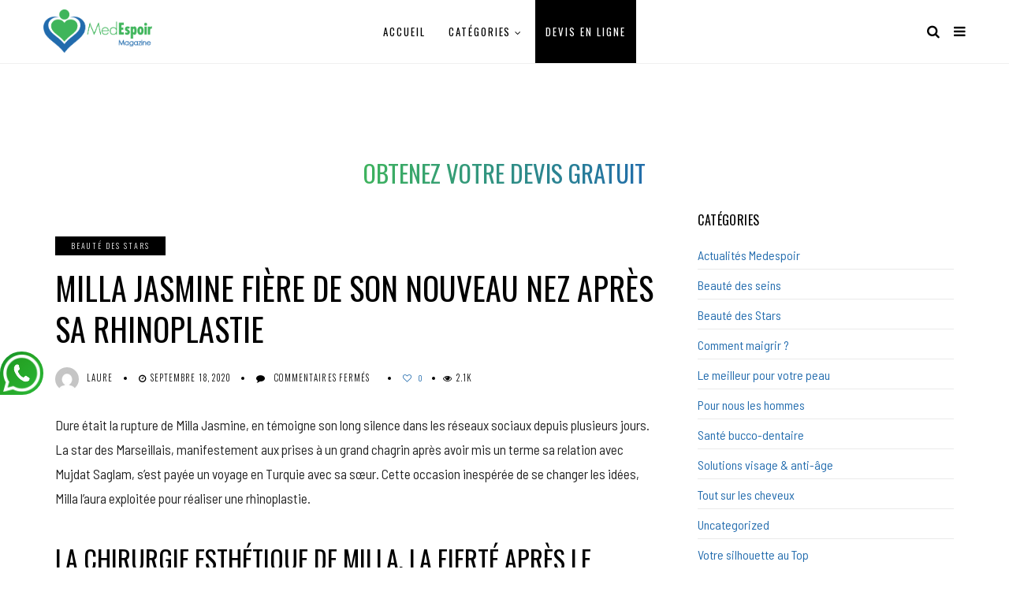

--- FILE ---
content_type: text/html; charset=UTF-8
request_url: https://www.medespoir-magazine.fr/milla-jasmin-nouveau-nez-apres-srhinoplastie/
body_size: 19409
content:
<!DOCTYPE html>
<!--[if IE 9 ]><html class="ie ie9" lang="fr-FR"> <![endif]-->
<html lang="fr-FR">

    <head>
        <meta charset="UTF-8">
        <meta name="viewport" content="width=device-width, initial-scale=1, maximum-scale=1">
                <meta name='robots' content='index, follow, max-image-preview:large, max-snippet:-1, max-video-preview:-1' />
	<style>img:is([sizes="auto" i], [sizes^="auto," i]) { contain-intrinsic-size: 3000px 1500px }</style>
	
	<!-- This site is optimized with the Yoast SEO plugin v26.8 - https://yoast.com/product/yoast-seo-wordpress/ -->
	<title>Milla Jasmine fière de son nez après sa rhinoplastie esthétique</title>
	<meta name="description" content="Milla Jasmine nous dévoile tout sur sa chirurgie esthétique du nez (rhinoplastie), réalisée durant l&#039;été 2020." />
	<link rel="canonical" href="https://www.medespoir-magazine.fr/milla-jasmin-nouveau-nez-apres-srhinoplastie/" />
	<meta property="og:locale" content="fr_FR" />
	<meta property="og:type" content="article" />
	<meta property="og:title" content="Milla Jasmine fière de son nez après sa rhinoplastie esthétique" />
	<meta property="og:description" content="Milla Jasmine nous dévoile tout sur sa chirurgie esthétique du nez (rhinoplastie), réalisée durant l&#039;été 2020." />
	<meta property="og:url" content="https://www.medespoir-magazine.fr/milla-jasmin-nouveau-nez-apres-srhinoplastie/" />
	<meta property="og:site_name" content="Medespoir Magazine" />
	<meta property="article:published_time" content="2020-09-18T13:45:07+00:00" />
	<meta property="article:modified_time" content="2021-01-29T14:05:46+00:00" />
	<meta property="og:image" content="https://www.medespoir-magazine.fr/wp-content/uploads/2020/09/milla-jasmine-chirurgie-nez.jpg" />
	<meta property="og:image:width" content="950" />
	<meta property="og:image:height" content="1049" />
	<meta property="og:image:type" content="image/jpeg" />
	<meta name="author" content="Laure" />
	<meta name="twitter:card" content="summary_large_image" />
	<meta name="twitter:label1" content="Écrit par" />
	<meta name="twitter:data1" content="Laure" />
	<meta name="twitter:label2" content="Durée de lecture estimée" />
	<meta name="twitter:data2" content="2 minutes" />
	<script type="application/ld+json" class="yoast-schema-graph">{"@context":"https://schema.org","@graph":[{"@type":"Article","@id":"https://www.medespoir-magazine.fr/milla-jasmin-nouveau-nez-apres-srhinoplastie/#article","isPartOf":{"@id":"https://www.medespoir-magazine.fr/milla-jasmin-nouveau-nez-apres-srhinoplastie/"},"author":{"name":"Laure","@id":"https://www.medespoir-magazine.fr/#/schema/person/1d724e0d8e5ceb176f3a4ba57bb609be"},"headline":"Milla Jasmine fière de son nouveau nez après sa rhinoplastie","datePublished":"2020-09-18T13:45:07+00:00","dateModified":"2021-01-29T14:05:46+00:00","mainEntityOfPage":{"@id":"https://www.medespoir-magazine.fr/milla-jasmin-nouveau-nez-apres-srhinoplastie/"},"wordCount":355,"publisher":{"@id":"https://www.medespoir-magazine.fr/#organization"},"image":{"@id":"https://www.medespoir-magazine.fr/milla-jasmin-nouveau-nez-apres-srhinoplastie/#primaryimage"},"thumbnailUrl":"https://www.medespoir-magazine.fr/wp-content/uploads/2020/09/milla-jasmine-chirurgie-nez.jpg","articleSection":["Beauté des Stars"],"inLanguage":"fr-FR"},{"@type":"WebPage","@id":"https://www.medespoir-magazine.fr/milla-jasmin-nouveau-nez-apres-srhinoplastie/","url":"https://www.medespoir-magazine.fr/milla-jasmin-nouveau-nez-apres-srhinoplastie/","name":"Milla Jasmine fière de son nez après sa rhinoplastie esthétique","isPartOf":{"@id":"https://www.medespoir-magazine.fr/#website"},"primaryImageOfPage":{"@id":"https://www.medespoir-magazine.fr/milla-jasmin-nouveau-nez-apres-srhinoplastie/#primaryimage"},"image":{"@id":"https://www.medespoir-magazine.fr/milla-jasmin-nouveau-nez-apres-srhinoplastie/#primaryimage"},"thumbnailUrl":"https://www.medespoir-magazine.fr/wp-content/uploads/2020/09/milla-jasmine-chirurgie-nez.jpg","datePublished":"2020-09-18T13:45:07+00:00","dateModified":"2021-01-29T14:05:46+00:00","description":"Milla Jasmine nous dévoile tout sur sa chirurgie esthétique du nez (rhinoplastie), réalisée durant l'été 2020.","breadcrumb":{"@id":"https://www.medespoir-magazine.fr/milla-jasmin-nouveau-nez-apres-srhinoplastie/#breadcrumb"},"inLanguage":"fr-FR","potentialAction":[{"@type":"ReadAction","target":["https://www.medespoir-magazine.fr/milla-jasmin-nouveau-nez-apres-srhinoplastie/"]}]},{"@type":"ImageObject","inLanguage":"fr-FR","@id":"https://www.medespoir-magazine.fr/milla-jasmin-nouveau-nez-apres-srhinoplastie/#primaryimage","url":"https://www.medespoir-magazine.fr/wp-content/uploads/2020/09/milla-jasmine-chirurgie-nez.jpg","contentUrl":"https://www.medespoir-magazine.fr/wp-content/uploads/2020/09/milla-jasmine-chirurgie-nez.jpg","width":950,"height":1049,"caption":"milla-jasmine-chirurgie-nez"},{"@type":"BreadcrumbList","@id":"https://www.medespoir-magazine.fr/milla-jasmin-nouveau-nez-apres-srhinoplastie/#breadcrumb","itemListElement":[{"@type":"ListItem","position":1,"name":"Accueil","item":"https://www.medespoir-magazine.fr/"},{"@type":"ListItem","position":2,"name":"Milla Jasmine fière de son nouveau nez après sa rhinoplastie"}]},{"@type":"WebSite","@id":"https://www.medespoir-magazine.fr/#website","url":"https://www.medespoir-magazine.fr/","name":"Medespoir Magazine","description":"Actus Stars &amp; Beauté","publisher":{"@id":"https://www.medespoir-magazine.fr/#organization"},"potentialAction":[{"@type":"SearchAction","target":{"@type":"EntryPoint","urlTemplate":"https://www.medespoir-magazine.fr/?s={search_term_string}"},"query-input":{"@type":"PropertyValueSpecification","valueRequired":true,"valueName":"search_term_string"}}],"inLanguage":"fr-FR"},{"@type":"Organization","@id":"https://www.medespoir-magazine.fr/#organization","name":"Medespoir Magazine","url":"https://www.medespoir-magazine.fr/","logo":{"@type":"ImageObject","inLanguage":"fr-FR","@id":"https://www.medespoir-magazine.fr/#/schema/logo/image/","url":"https://www.medespoir-magazine.fr/wp-content/uploads/2020/08/logo-med-magazine.png","contentUrl":"https://www.medespoir-magazine.fr/wp-content/uploads/2020/08/logo-med-magazine.png","width":351,"height":140,"caption":"Medespoir Magazine"},"image":{"@id":"https://www.medespoir-magazine.fr/#/schema/logo/image/"}},{"@type":"Person","@id":"https://www.medespoir-magazine.fr/#/schema/person/1d724e0d8e5ceb176f3a4ba57bb609be","name":"Laure","image":{"@type":"ImageObject","inLanguage":"fr-FR","@id":"https://www.medespoir-magazine.fr/#/schema/person/image/","url":"https://secure.gravatar.com/avatar/55706f744d32a13e2bbd1849e2c7a768c614a2cec3b203d40d39fb7ffe7c1043?s=96&d=mm&r=g","contentUrl":"https://secure.gravatar.com/avatar/55706f744d32a13e2bbd1849e2c7a768c614a2cec3b203d40d39fb7ffe7c1043?s=96&d=mm&r=g","caption":"Laure"},"description":"Blogueuse et rédactrice SEO depuis presque 10 ans."}]}</script>
	<!-- / Yoast SEO plugin. -->


<link rel='dns-prefetch' href='//fonts.googleapis.com' />
<link rel="alternate" type="application/rss+xml" title="Medespoir Magazine &raquo; Flux" href="https://www.medespoir-magazine.fr/feed/" />
<link rel="alternate" type="application/rss+xml" title="Medespoir Magazine &raquo; Flux des commentaires" href="https://www.medespoir-magazine.fr/comments/feed/" />
<script type="text/javascript">
/* <![CDATA[ */
window._wpemojiSettings = {"baseUrl":"https:\/\/s.w.org\/images\/core\/emoji\/16.0.1\/72x72\/","ext":".png","svgUrl":"https:\/\/s.w.org\/images\/core\/emoji\/16.0.1\/svg\/","svgExt":".svg","source":{"concatemoji":"https:\/\/www.medespoir-magazine.fr\/wp-includes\/js\/wp-emoji-release.min.js?ver=6.8.3"}};
/*! This file is auto-generated */
!function(s,n){var o,i,e;function c(e){try{var t={supportTests:e,timestamp:(new Date).valueOf()};sessionStorage.setItem(o,JSON.stringify(t))}catch(e){}}function p(e,t,n){e.clearRect(0,0,e.canvas.width,e.canvas.height),e.fillText(t,0,0);var t=new Uint32Array(e.getImageData(0,0,e.canvas.width,e.canvas.height).data),a=(e.clearRect(0,0,e.canvas.width,e.canvas.height),e.fillText(n,0,0),new Uint32Array(e.getImageData(0,0,e.canvas.width,e.canvas.height).data));return t.every(function(e,t){return e===a[t]})}function u(e,t){e.clearRect(0,0,e.canvas.width,e.canvas.height),e.fillText(t,0,0);for(var n=e.getImageData(16,16,1,1),a=0;a<n.data.length;a++)if(0!==n.data[a])return!1;return!0}function f(e,t,n,a){switch(t){case"flag":return n(e,"\ud83c\udff3\ufe0f\u200d\u26a7\ufe0f","\ud83c\udff3\ufe0f\u200b\u26a7\ufe0f")?!1:!n(e,"\ud83c\udde8\ud83c\uddf6","\ud83c\udde8\u200b\ud83c\uddf6")&&!n(e,"\ud83c\udff4\udb40\udc67\udb40\udc62\udb40\udc65\udb40\udc6e\udb40\udc67\udb40\udc7f","\ud83c\udff4\u200b\udb40\udc67\u200b\udb40\udc62\u200b\udb40\udc65\u200b\udb40\udc6e\u200b\udb40\udc67\u200b\udb40\udc7f");case"emoji":return!a(e,"\ud83e\udedf")}return!1}function g(e,t,n,a){var r="undefined"!=typeof WorkerGlobalScope&&self instanceof WorkerGlobalScope?new OffscreenCanvas(300,150):s.createElement("canvas"),o=r.getContext("2d",{willReadFrequently:!0}),i=(o.textBaseline="top",o.font="600 32px Arial",{});return e.forEach(function(e){i[e]=t(o,e,n,a)}),i}function t(e){var t=s.createElement("script");t.src=e,t.defer=!0,s.head.appendChild(t)}"undefined"!=typeof Promise&&(o="wpEmojiSettingsSupports",i=["flag","emoji"],n.supports={everything:!0,everythingExceptFlag:!0},e=new Promise(function(e){s.addEventListener("DOMContentLoaded",e,{once:!0})}),new Promise(function(t){var n=function(){try{var e=JSON.parse(sessionStorage.getItem(o));if("object"==typeof e&&"number"==typeof e.timestamp&&(new Date).valueOf()<e.timestamp+604800&&"object"==typeof e.supportTests)return e.supportTests}catch(e){}return null}();if(!n){if("undefined"!=typeof Worker&&"undefined"!=typeof OffscreenCanvas&&"undefined"!=typeof URL&&URL.createObjectURL&&"undefined"!=typeof Blob)try{var e="postMessage("+g.toString()+"("+[JSON.stringify(i),f.toString(),p.toString(),u.toString()].join(",")+"));",a=new Blob([e],{type:"text/javascript"}),r=new Worker(URL.createObjectURL(a),{name:"wpTestEmojiSupports"});return void(r.onmessage=function(e){c(n=e.data),r.terminate(),t(n)})}catch(e){}c(n=g(i,f,p,u))}t(n)}).then(function(e){for(var t in e)n.supports[t]=e[t],n.supports.everything=n.supports.everything&&n.supports[t],"flag"!==t&&(n.supports.everythingExceptFlag=n.supports.everythingExceptFlag&&n.supports[t]);n.supports.everythingExceptFlag=n.supports.everythingExceptFlag&&!n.supports.flag,n.DOMReady=!1,n.readyCallback=function(){n.DOMReady=!0}}).then(function(){return e}).then(function(){var e;n.supports.everything||(n.readyCallback(),(e=n.source||{}).concatemoji?t(e.concatemoji):e.wpemoji&&e.twemoji&&(t(e.twemoji),t(e.wpemoji)))}))}((window,document),window._wpemojiSettings);
/* ]]> */
</script>
<style id='wp-emoji-styles-inline-css' type='text/css'>

	img.wp-smiley, img.emoji {
		display: inline !important;
		border: none !important;
		box-shadow: none !important;
		height: 1em !important;
		width: 1em !important;
		margin: 0 0.07em !important;
		vertical-align: -0.1em !important;
		background: none !important;
		padding: 0 !important;
	}
</style>
<link rel='stylesheet' id='wp-block-library-css' href='https://www.medespoir-magazine.fr/wp-includes/css/dist/block-library/style.min.css?ver=6.8.3' type='text/css' media='all' />
<style id='classic-theme-styles-inline-css' type='text/css'>
/*! This file is auto-generated */
.wp-block-button__link{color:#fff;background-color:#32373c;border-radius:9999px;box-shadow:none;text-decoration:none;padding:calc(.667em + 2px) calc(1.333em + 2px);font-size:1.125em}.wp-block-file__button{background:#32373c;color:#fff;text-decoration:none}
</style>
<style id='global-styles-inline-css' type='text/css'>
:root{--wp--preset--aspect-ratio--square: 1;--wp--preset--aspect-ratio--4-3: 4/3;--wp--preset--aspect-ratio--3-4: 3/4;--wp--preset--aspect-ratio--3-2: 3/2;--wp--preset--aspect-ratio--2-3: 2/3;--wp--preset--aspect-ratio--16-9: 16/9;--wp--preset--aspect-ratio--9-16: 9/16;--wp--preset--color--black: #000000;--wp--preset--color--cyan-bluish-gray: #abb8c3;--wp--preset--color--white: #ffffff;--wp--preset--color--pale-pink: #f78da7;--wp--preset--color--vivid-red: #cf2e2e;--wp--preset--color--luminous-vivid-orange: #ff6900;--wp--preset--color--luminous-vivid-amber: #fcb900;--wp--preset--color--light-green-cyan: #7bdcb5;--wp--preset--color--vivid-green-cyan: #00d084;--wp--preset--color--pale-cyan-blue: #8ed1fc;--wp--preset--color--vivid-cyan-blue: #0693e3;--wp--preset--color--vivid-purple: #9b51e0;--wp--preset--gradient--vivid-cyan-blue-to-vivid-purple: linear-gradient(135deg,rgba(6,147,227,1) 0%,rgb(155,81,224) 100%);--wp--preset--gradient--light-green-cyan-to-vivid-green-cyan: linear-gradient(135deg,rgb(122,220,180) 0%,rgb(0,208,130) 100%);--wp--preset--gradient--luminous-vivid-amber-to-luminous-vivid-orange: linear-gradient(135deg,rgba(252,185,0,1) 0%,rgba(255,105,0,1) 100%);--wp--preset--gradient--luminous-vivid-orange-to-vivid-red: linear-gradient(135deg,rgba(255,105,0,1) 0%,rgb(207,46,46) 100%);--wp--preset--gradient--very-light-gray-to-cyan-bluish-gray: linear-gradient(135deg,rgb(238,238,238) 0%,rgb(169,184,195) 100%);--wp--preset--gradient--cool-to-warm-spectrum: linear-gradient(135deg,rgb(74,234,220) 0%,rgb(151,120,209) 20%,rgb(207,42,186) 40%,rgb(238,44,130) 60%,rgb(251,105,98) 80%,rgb(254,248,76) 100%);--wp--preset--gradient--blush-light-purple: linear-gradient(135deg,rgb(255,206,236) 0%,rgb(152,150,240) 100%);--wp--preset--gradient--blush-bordeaux: linear-gradient(135deg,rgb(254,205,165) 0%,rgb(254,45,45) 50%,rgb(107,0,62) 100%);--wp--preset--gradient--luminous-dusk: linear-gradient(135deg,rgb(255,203,112) 0%,rgb(199,81,192) 50%,rgb(65,88,208) 100%);--wp--preset--gradient--pale-ocean: linear-gradient(135deg,rgb(255,245,203) 0%,rgb(182,227,212) 50%,rgb(51,167,181) 100%);--wp--preset--gradient--electric-grass: linear-gradient(135deg,rgb(202,248,128) 0%,rgb(113,206,126) 100%);--wp--preset--gradient--midnight: linear-gradient(135deg,rgb(2,3,129) 0%,rgb(40,116,252) 100%);--wp--preset--font-size--small: 13px;--wp--preset--font-size--medium: 20px;--wp--preset--font-size--large: 36px;--wp--preset--font-size--x-large: 42px;--wp--preset--spacing--20: 0.44rem;--wp--preset--spacing--30: 0.67rem;--wp--preset--spacing--40: 1rem;--wp--preset--spacing--50: 1.5rem;--wp--preset--spacing--60: 2.25rem;--wp--preset--spacing--70: 3.38rem;--wp--preset--spacing--80: 5.06rem;--wp--preset--shadow--natural: 6px 6px 9px rgba(0, 0, 0, 0.2);--wp--preset--shadow--deep: 12px 12px 50px rgba(0, 0, 0, 0.4);--wp--preset--shadow--sharp: 6px 6px 0px rgba(0, 0, 0, 0.2);--wp--preset--shadow--outlined: 6px 6px 0px -3px rgba(255, 255, 255, 1), 6px 6px rgba(0, 0, 0, 1);--wp--preset--shadow--crisp: 6px 6px 0px rgba(0, 0, 0, 1);}:where(.is-layout-flex){gap: 0.5em;}:where(.is-layout-grid){gap: 0.5em;}body .is-layout-flex{display: flex;}.is-layout-flex{flex-wrap: wrap;align-items: center;}.is-layout-flex > :is(*, div){margin: 0;}body .is-layout-grid{display: grid;}.is-layout-grid > :is(*, div){margin: 0;}:where(.wp-block-columns.is-layout-flex){gap: 2em;}:where(.wp-block-columns.is-layout-grid){gap: 2em;}:where(.wp-block-post-template.is-layout-flex){gap: 1.25em;}:where(.wp-block-post-template.is-layout-grid){gap: 1.25em;}.has-black-color{color: var(--wp--preset--color--black) !important;}.has-cyan-bluish-gray-color{color: var(--wp--preset--color--cyan-bluish-gray) !important;}.has-white-color{color: var(--wp--preset--color--white) !important;}.has-pale-pink-color{color: var(--wp--preset--color--pale-pink) !important;}.has-vivid-red-color{color: var(--wp--preset--color--vivid-red) !important;}.has-luminous-vivid-orange-color{color: var(--wp--preset--color--luminous-vivid-orange) !important;}.has-luminous-vivid-amber-color{color: var(--wp--preset--color--luminous-vivid-amber) !important;}.has-light-green-cyan-color{color: var(--wp--preset--color--light-green-cyan) !important;}.has-vivid-green-cyan-color{color: var(--wp--preset--color--vivid-green-cyan) !important;}.has-pale-cyan-blue-color{color: var(--wp--preset--color--pale-cyan-blue) !important;}.has-vivid-cyan-blue-color{color: var(--wp--preset--color--vivid-cyan-blue) !important;}.has-vivid-purple-color{color: var(--wp--preset--color--vivid-purple) !important;}.has-black-background-color{background-color: var(--wp--preset--color--black) !important;}.has-cyan-bluish-gray-background-color{background-color: var(--wp--preset--color--cyan-bluish-gray) !important;}.has-white-background-color{background-color: var(--wp--preset--color--white) !important;}.has-pale-pink-background-color{background-color: var(--wp--preset--color--pale-pink) !important;}.has-vivid-red-background-color{background-color: var(--wp--preset--color--vivid-red) !important;}.has-luminous-vivid-orange-background-color{background-color: var(--wp--preset--color--luminous-vivid-orange) !important;}.has-luminous-vivid-amber-background-color{background-color: var(--wp--preset--color--luminous-vivid-amber) !important;}.has-light-green-cyan-background-color{background-color: var(--wp--preset--color--light-green-cyan) !important;}.has-vivid-green-cyan-background-color{background-color: var(--wp--preset--color--vivid-green-cyan) !important;}.has-pale-cyan-blue-background-color{background-color: var(--wp--preset--color--pale-cyan-blue) !important;}.has-vivid-cyan-blue-background-color{background-color: var(--wp--preset--color--vivid-cyan-blue) !important;}.has-vivid-purple-background-color{background-color: var(--wp--preset--color--vivid-purple) !important;}.has-black-border-color{border-color: var(--wp--preset--color--black) !important;}.has-cyan-bluish-gray-border-color{border-color: var(--wp--preset--color--cyan-bluish-gray) !important;}.has-white-border-color{border-color: var(--wp--preset--color--white) !important;}.has-pale-pink-border-color{border-color: var(--wp--preset--color--pale-pink) !important;}.has-vivid-red-border-color{border-color: var(--wp--preset--color--vivid-red) !important;}.has-luminous-vivid-orange-border-color{border-color: var(--wp--preset--color--luminous-vivid-orange) !important;}.has-luminous-vivid-amber-border-color{border-color: var(--wp--preset--color--luminous-vivid-amber) !important;}.has-light-green-cyan-border-color{border-color: var(--wp--preset--color--light-green-cyan) !important;}.has-vivid-green-cyan-border-color{border-color: var(--wp--preset--color--vivid-green-cyan) !important;}.has-pale-cyan-blue-border-color{border-color: var(--wp--preset--color--pale-cyan-blue) !important;}.has-vivid-cyan-blue-border-color{border-color: var(--wp--preset--color--vivid-cyan-blue) !important;}.has-vivid-purple-border-color{border-color: var(--wp--preset--color--vivid-purple) !important;}.has-vivid-cyan-blue-to-vivid-purple-gradient-background{background: var(--wp--preset--gradient--vivid-cyan-blue-to-vivid-purple) !important;}.has-light-green-cyan-to-vivid-green-cyan-gradient-background{background: var(--wp--preset--gradient--light-green-cyan-to-vivid-green-cyan) !important;}.has-luminous-vivid-amber-to-luminous-vivid-orange-gradient-background{background: var(--wp--preset--gradient--luminous-vivid-amber-to-luminous-vivid-orange) !important;}.has-luminous-vivid-orange-to-vivid-red-gradient-background{background: var(--wp--preset--gradient--luminous-vivid-orange-to-vivid-red) !important;}.has-very-light-gray-to-cyan-bluish-gray-gradient-background{background: var(--wp--preset--gradient--very-light-gray-to-cyan-bluish-gray) !important;}.has-cool-to-warm-spectrum-gradient-background{background: var(--wp--preset--gradient--cool-to-warm-spectrum) !important;}.has-blush-light-purple-gradient-background{background: var(--wp--preset--gradient--blush-light-purple) !important;}.has-blush-bordeaux-gradient-background{background: var(--wp--preset--gradient--blush-bordeaux) !important;}.has-luminous-dusk-gradient-background{background: var(--wp--preset--gradient--luminous-dusk) !important;}.has-pale-ocean-gradient-background{background: var(--wp--preset--gradient--pale-ocean) !important;}.has-electric-grass-gradient-background{background: var(--wp--preset--gradient--electric-grass) !important;}.has-midnight-gradient-background{background: var(--wp--preset--gradient--midnight) !important;}.has-small-font-size{font-size: var(--wp--preset--font-size--small) !important;}.has-medium-font-size{font-size: var(--wp--preset--font-size--medium) !important;}.has-large-font-size{font-size: var(--wp--preset--font-size--large) !important;}.has-x-large-font-size{font-size: var(--wp--preset--font-size--x-large) !important;}
:where(.wp-block-post-template.is-layout-flex){gap: 1.25em;}:where(.wp-block-post-template.is-layout-grid){gap: 1.25em;}
:where(.wp-block-columns.is-layout-flex){gap: 2em;}:where(.wp-block-columns.is-layout-grid){gap: 2em;}
:root :where(.wp-block-pullquote){font-size: 1.5em;line-height: 1.6;}
</style>
<link rel='stylesheet' id='contact-form-7-css' href='https://www.medespoir-magazine.fr/wp-content/plugins/contact-form-7/includes/css/styles.css?ver=6.1.4' type='text/css' media='all' />
<link rel='stylesheet' id='elono_fonts_url-css' href='//fonts.googleapis.com/css?family=Oswald%3A100%2C200%2C300%2C400%2C500%2C600%2C700%2C800%2C900%2C400italic%2C700italic%2C900italic%7CBarlow+Semi+Condensed%3A100%2C200%2C300%2C400%2C500%2C600%2C700%2C800%2C900%2C400italic%2C700italic%2C900italic%7COswald%3A100%2C200%2C300%2C400%2C500%2C600%2C700%2C800%2C900%2C400italic%2C700italic%2C900italic&#038;subset=latin%2Clatin-ext%2Ccyrillic%2Ccyrillic-ext%2Cgreek%2Cgreek-ext%2Cvietnamese&#038;ver=1.3' type='text/css' media='all' />
<link rel='stylesheet' id='bootstrap-css' href='https://www.medespoir-magazine.fr/wp-content/themes/elono/css/bootstrap.css?ver=1.3' type='text/css' media='all' />
<link rel='stylesheet' id='elono_style-css' href='https://www.medespoir-magazine.fr/wp-content/themes/elono/style.css?ver=1.3' type='text/css' media='all' />
<link rel='stylesheet' id='elono_responsive-css' href='https://www.medespoir-magazine.fr/wp-content/themes/elono/css/responsive.css?ver=1.3' type='text/css' media='all' />
<style id='elono_responsive-inline-css' type='text/css'>

.container{max-width: 1170px !important;}


.grid-sidebar .box .jl_post_title_top .image-post-title, .grid-sidebar .blog_large_post_style .post-entry-content .image-post-title, .grid-sidebar .blog_large_post_style .post-entry-content h1, .blog_large_post_style .post-entry-content .image-post-title, .blog_large_post_style .post-entry-content h1, .blog_large_overlay_post_style.box .post-entry-content .image-post-title a{font-size: 30px !important; }
.grid-sidebar .box .image-post-title, .show3_post_col_home .grid4_home_post_display .blog_grid_post_style .image-post-title{font-size: 22px !important; }
.jl_grid_large2col.jl_post_loop_wrapper.jl_grid_4col_home .grid-sidebar .box .image-post-title{font-size: 32px !important;}
.sd{font-size: 25px !important; }
.header_top_bar_wrapper .navigation_wrapper #jl_top_menu li a, .meta-category-small a, .item_slide_caption .post-meta.meta-main-img, .post-meta.meta-main-img, .post-meta-bot-in, .post-meta span, .single-post-meta-wrapper span, .comment time, .post_large_footer_meta, .blog_large_post_style .large_post_content .jelly_read_more_wrapper a, .love_post_view_header a, .header_date_display, .jl_continue_reading, .menu_post_feature .builder_cat_title_list_style li, .builder_cat_title_list_style li, .main_new_ticker_wrapper .post-date, .main_new_ticker_wrapper .news_ticker_title_style, .jl_rating_front .jl_rating_value, .pop_post_right_slider .headding_pop_post, .jl_main_right_number .jl_number_list, .jl_grid_more .jl_slider_readding, .page_builder_listpost.jelly_homepage_builder .jl_list_more a, .jl_s_slide_text_wrapper .banner-container .jl_ssider_more{font-family: Oswald !important;}
#mainmenu li > a, #content_nav .menu_moble_slide > li a, .header_layout_style3_custom .navigation_wrapper > ul > li > a, .header_magazine_full_screen .navigation_wrapper .jl_main_menu > li > a{font-family: Oswald !important;  font-size:13px !important; font-weight:400 !important; text-transform: uppercase !important; letter-spacing: .15em !important;}
#content_nav .menu_moble_slide > li a{font-size: 12px !important;}
.content_single_page p, .single_section_content .post_content, .single_section_content .post_content p{font-size: 17px !important;}
body, p, .date_post_large_display, #search_block_top #search_query_top, .tagcloud a, .format-quote a p.quote_source, .blog_large_post_style .large_post_content .jelly_read_more_wrapper a, .blog_grid_post_style .jelly_read_more_wrapper a, .blog_list_post_style .jelly_read_more_wrapper a, .pagination-more div a,
.meta-category-small-builder a, .full-slider-wrapper .banner-carousel-item .banner-container .more_btn a, .single-item-slider .banner-carousel-item .banner-container .more_btn a{font-family:Barlow Semi Condensed !important; font-weight: 400 !important;}   
.single_section_content .post_content blockquote p{font-size: 20px !important;}

h1, h2, h3, h4, h5, h6, h1 a, h2 a, h3 a, h4 a, h5 a, h6 a, .postnav #prepost, .postnav  #nextpost, .bbp-forum-title, .single_post_arrow_content #prepost, .single_post_arrow_content #nextpost{font-weight: 400 !important; text-transform: uppercase !important; letter-spacing: 0px !important;}
h1, h2, h3, h4, h5, h6, h1 a, h2 a, h3 a, h4 a, h5 a, h6 a, .postnav #prepost, .postnav  #nextpost, .bbp-forum-title, .single_post_arrow_content #prepost, .single_post_arrow_content #nextpost{line-height: 1.3 !important;}
.footer_carousel .meta-comment ,.item_slide_caption h1 a,  .tickerfloat, .box-1 .inside h3, .detailholder.medium h3, .feature-post-list .feature-post-title, .widget-title h2, .image-post-title, .grid.caption_header h3, ul.tabs li a, h1, h2, h3, h4, h5, h6, .carousel_title, .postnav a, .format-aside a p.aside_title, .date_post_large_display, .social-count-plus span,
.sf-top-menu li a, .large_continue_reading span, #commentform #submit, .wpcf7-form-control.wpcf7-submit, .single_post_arrow_content #prepost, .single_post_arrow_content #nextpost, .cfs_from_wrapper .cfs_form_title, .comment-meta .comment-author-name{font-family:Oswald !important;}   
 


.navigation_wrapper #mainmenu.jl_main_menu > li li > a{ font-size: 11px !important; font-weight: 400 !important;}
.cat-item-170 span{background:  !important;}.cat-item-163 span{background:  !important;}.cat-item-169 span{background:  !important;}.cat-item-165 span{background:  !important;}.cat-item-164 span{background:  !important;}.cat-item-166 span{background:  !important;}.cat-item-168 span{background:  !important;}.cat-item-161 span{background:  !important;}.cat-item-167 span{background:  !important;}.cat-item-1 span{background:  !important;}.cat-item-162 span{background:  !important;}
</style>
<script type="text/javascript" src="https://www.medespoir-magazine.fr/wp-includes/js/jquery/jquery.min.js?ver=3.7.1" id="jquery-core-js"></script>
<script type="text/javascript" src="https://www.medespoir-magazine.fr/wp-includes/js/jquery/jquery-migrate.min.js?ver=3.4.1" id="jquery-migrate-js"></script>
<link rel="https://api.w.org/" href="https://www.medespoir-magazine.fr/wp-json/" /><link rel="alternate" title="JSON" type="application/json" href="https://www.medespoir-magazine.fr/wp-json/wp/v2/posts/4546" /><link rel="EditURI" type="application/rsd+xml" title="RSD" href="https://www.medespoir-magazine.fr/xmlrpc.php?rsd" />
<meta name="generator" content="WordPress 6.8.3" />
<link rel='shortlink' href='https://www.medespoir-magazine.fr/?p=4546' />
<link rel="alternate" title="oEmbed (JSON)" type="application/json+oembed" href="https://www.medespoir-magazine.fr/wp-json/oembed/1.0/embed?url=https%3A%2F%2Fwww.medespoir-magazine.fr%2Fmilla-jasmin-nouveau-nez-apres-srhinoplastie%2F" />
<link rel="alternate" title="oEmbed (XML)" type="text/xml+oembed" href="https://www.medespoir-magazine.fr/wp-json/oembed/1.0/embed?url=https%3A%2F%2Fwww.medespoir-magazine.fr%2Fmilla-jasmin-nouveau-nez-apres-srhinoplastie%2F&#038;format=xml" />
				<meta property="og:image" content="https://www.medespoir-magazine.fr/wp-content/uploads/2020/09/milla-jasmine-chirurgie-nez.jpg" />		
			[maxbutton name="devis express"]<link rel="icon" href="https://www.medespoir-magazine.fr/wp-content/uploads/2021/01/favicon.png" sizes="32x32" />
<link rel="icon" href="https://www.medespoir-magazine.fr/wp-content/uploads/2021/01/favicon.png" sizes="192x192" />
<link rel="apple-touch-icon" href="https://www.medespoir-magazine.fr/wp-content/uploads/2021/01/favicon.png" />
<meta name="msapplication-TileImage" content="https://www.medespoir-magazine.fr/wp-content/uploads/2021/01/favicon.png" />
        <!-- end head -->
        <!-- Global site tag (gtag.js) - Google Analytics -->
        <script async src="https://www.googletagmanager.com/gtag/js?id=G-0GDD04HC0D"></script>
        <script>
        window.dataLayer = window.dataLayer || [];

        function gtag() {
            dataLayer.push(arguments);
        }
        gtag('js', new Date());

        gtag('config', 'G-0GDD04HC0D');
        </script>
        <!-- Facebook Pixel Code -->
        <script>
        ! function(f, b, e, v, n, t, s) {
            if (f.fbq) return;
            n = f.fbq = function() {
                n.callMethod ?
                    n.callMethod.apply(n, arguments) : n.queue.push(arguments)
            };
            if (!f._fbq) f._fbq = n;
            n.push = n;
            n.loaded = !0;
            n.version = '2.0';
            n.queue = [];
            t = b.createElement(e);
            t.async = !0;
            t.src = v;
            s = b.getElementsByTagName(e)[0];
            s.parentNode.insertBefore(t, s)
        }(window, document, 'script',
            'https://connect.facebook.net/en_US/fbevents.js');
        fbq('init', '3087997301425284');
        fbq('track', 'PageView');
        </script>
        <noscript><img height="1" width="1" style="display:none"
                src="https://www.facebook.com/tr?id=3087997301425284&ev=PageView&noscript=1" /></noscript>
        <!-- End Facebook Pixel Code -->
    </head>

    <body class="wp-singular post-template-default single single-post postid-4546 single-format-standard wp-theme-elono wp-child-theme-elono-child mobile_nav_class jl-has-sidebar" itemscope="itemscope" itemtype="http://schema.org/WebPage">
        <script src="https://www.medespoir-magazine.fr/wp-content/themes/elono/js/masonry.pkgd.js"></script>

                <div
            class="options_layout_wrapper  jl_none_box_styles">
            <div class="options_layout_container full_layout_enable_front">
                <!-- Start header -->
<div class="jl_topa_blank_nav"></div>
<header class="header-wraper header_magazine_full_screen header_magazine_full_screen jl_topa_menu_sticky options_dark_header">
    <!-- Start Main menu -->
    <div id="menu_wrapper" class="menu_wrapper">
        <!-- begin logo -->
        <div class="logo_small_wrapper_table">
            <div class="logo_small_wrapper">
                <a class="logo_link" href="https://www.medespoir-magazine.fr/">
                                                            <img class="logo_black" src="https://www.medespoir-magazine.fr/wp-content/uploads/2020/08/logo-med-magazine.png" alt="Actus Stars &amp; Beauté" />
                                    </a>
            </div>
        </div>

        <!-- end logo -->
        <!-- main menu -->
        <div class="menu-primary-container navigation_wrapper header_layout_style1_custom">
                        <ul id="mainmenu" class="jl_main_menu"><li id="menu-item-6470" class="menu-item menu-item-type-post_type menu-item-object-page menu-item-home"><a href="https://www.medespoir-magazine.fr/">Accueil<span class="border-menu"></span></a></li>
<li id="menu-item-6471" class="menu-item menu-item-type-custom menu-item-object-custom menu-item-has-children"><a href="#">Catégories<span class="border-menu"></span></a><ul class="sub-menu">	<li id="menu-item-6474" class="menu-item menu-item-type-taxonomy menu-item-object-category current-post-ancestor current-menu-parent current-post-parent"><a href="https://www.medespoir-magazine.fr/category/beaute-stars/">Beauté des Stars<span class="border-menu"></span></a></li>
	<li id="menu-item-6475" class="menu-item menu-item-type-taxonomy menu-item-object-category"><a href="https://www.medespoir-magazine.fr/category/solutions-visage-anti-age/">Solutions visage &amp; anti-âge<span class="border-menu"></span></a></li>
	<li id="menu-item-6481" class="menu-item menu-item-type-taxonomy menu-item-object-category"><a href="https://www.medespoir-magazine.fr/category/votre-peau/">Le meilleur pour votre peau<span class="border-menu"></span></a></li>
	<li id="menu-item-6476" class="menu-item menu-item-type-taxonomy menu-item-object-category"><a href="https://www.medespoir-magazine.fr/category/beaute-seins/">Beauté des seins<span class="border-menu"></span></a></li>
	<li id="menu-item-6478" class="menu-item menu-item-type-taxonomy menu-item-object-category"><a href="https://www.medespoir-magazine.fr/category/comment-maigrir/">Comment maigrir ?<span class="border-menu"></span></a></li>
	<li id="menu-item-6479" class="menu-item menu-item-type-taxonomy menu-item-object-category"><a href="https://www.medespoir-magazine.fr/category/sante-bucco-dentaire/">Santé bucco-dentaire<span class="border-menu"></span></a></li>
	<li id="menu-item-6480" class="menu-item menu-item-type-taxonomy menu-item-object-category"><a href="https://www.medespoir-magazine.fr/category/tout-sur-cheveux/">Tout sur les cheveux<span class="border-menu"></span></a></li>
	<li id="menu-item-6482" class="menu-item menu-item-type-taxonomy menu-item-object-category"><a href="https://www.medespoir-magazine.fr/category/pour-nous-hommes/">Pour nous les hommes<span class="border-menu"></span></a></li>
	<li id="menu-item-6477" class="menu-item menu-item-type-taxonomy menu-item-object-category"><a href="https://www.medespoir-magazine.fr/category/votre-silhouette-au-top/">Votre silhouette au Top<span class="border-menu"></span></a></li>
	<li id="menu-item-6483" class="menu-item menu-item-type-taxonomy menu-item-object-category"><a href="https://www.medespoir-magazine.fr/category/actu-medespoir/">Actualités Medespoir<span class="border-menu"></span></a></li>

					</ul></li>
<li id="menu-item-6473" class="btn-devis-express menu-item menu-item-type-post_type menu-item-object-page"><a href="https://www.medespoir-magazine.fr/devis-en-ligne/">Devis en ligne<span class="border-menu"></span></a></li>
</ul>            
            <div class="clearfix"></div>
        </div>
        <!-- end main menu -->
        <div class="search_header_menu">
            <div class="menu_mobile_icons"><i class="fa fa-bars"></i></div>
                        <div class="search_header_wrapper search_form_menu_personal_click"><i class="fa fa-search"></i></div>
                    </div>
    </div>
</header>
<!-- end header -->
                <div id="content_nav" class="jl_mobile_nav_wrapper">
                    <div id="nav" class="jl_mobile_nav_inner">
                        <div class="menu_mobile_icons mobile_close_icons closed_menu"><i class="fa fa-close"></i></div>
                                                <ul id="mobile_menu_slide" class="menu_moble_slide"><li class="menu-item menu-item-type-post_type menu-item-object-page menu-item-home menu-item-6470"><a href="https://www.medespoir-magazine.fr/">Accueil<span class="border-menu"></span></a></li>
<li class="menu-item menu-item-type-custom menu-item-object-custom menu-item-has-children menu-item-6471"><a href="#">Catégories<span class="border-menu"></span></a>
<ul class="sub-menu">
	<li class="menu-item menu-item-type-taxonomy menu-item-object-category current-post-ancestor current-menu-parent current-post-parent menu-item-6474"><a href="https://www.medespoir-magazine.fr/category/beaute-stars/">Beauté des Stars<span class="border-menu"></span></a></li>
	<li class="menu-item menu-item-type-taxonomy menu-item-object-category menu-item-6475"><a href="https://www.medespoir-magazine.fr/category/solutions-visage-anti-age/">Solutions visage &amp; anti-âge<span class="border-menu"></span></a></li>
	<li class="menu-item menu-item-type-taxonomy menu-item-object-category menu-item-6481"><a href="https://www.medespoir-magazine.fr/category/votre-peau/">Le meilleur pour votre peau<span class="border-menu"></span></a></li>
	<li class="menu-item menu-item-type-taxonomy menu-item-object-category menu-item-6476"><a href="https://www.medespoir-magazine.fr/category/beaute-seins/">Beauté des seins<span class="border-menu"></span></a></li>
	<li class="menu-item menu-item-type-taxonomy menu-item-object-category menu-item-6478"><a href="https://www.medespoir-magazine.fr/category/comment-maigrir/">Comment maigrir ?<span class="border-menu"></span></a></li>
	<li class="menu-item menu-item-type-taxonomy menu-item-object-category menu-item-6479"><a href="https://www.medespoir-magazine.fr/category/sante-bucco-dentaire/">Santé bucco-dentaire<span class="border-menu"></span></a></li>
	<li class="menu-item menu-item-type-taxonomy menu-item-object-category menu-item-6480"><a href="https://www.medespoir-magazine.fr/category/tout-sur-cheveux/">Tout sur les cheveux<span class="border-menu"></span></a></li>
	<li class="menu-item menu-item-type-taxonomy menu-item-object-category menu-item-6482"><a href="https://www.medespoir-magazine.fr/category/pour-nous-hommes/">Pour nous les hommes<span class="border-menu"></span></a></li>
	<li class="menu-item menu-item-type-taxonomy menu-item-object-category menu-item-6477"><a href="https://www.medespoir-magazine.fr/category/votre-silhouette-au-top/">Votre silhouette au Top<span class="border-menu"></span></a></li>
	<li class="menu-item menu-item-type-taxonomy menu-item-object-category menu-item-6483"><a href="https://www.medespoir-magazine.fr/category/actu-medespoir/">Actualités Medespoir<span class="border-menu"></span></a></li>
</ul>
</li>
<li class="btn-devis-express menu-item menu-item-type-post_type menu-item-object-page menu-item-6473"><a href="https://www.medespoir-magazine.fr/devis-en-ligne/">Devis en ligne<span class="border-menu"></span></a></li>
</ul>                        
                                            </div>
                </div>
                <div class="search_form_menu_personal">
                    <div class="search_header_wrapper search_form_menu_personal_click search_close_btn_pop"><i
                            class="fa fa-close"></i></div>
                    <form method="get" class="searchform_theme" action="https://www.medespoir-magazine.fr/">
    <input type="text" placeholder="Search..." value="" name="s" class="search_btn" />
    <button type="submit" class="button"><i class="fa fa-search"></i></button>
</form>                </div>
                <div class="btn-mobile_header">
                    <div><a href="/devis-en-ligne/">Devis en ligne</a></div>                </div>
                <div class="mobile_menu_overlay"></div>


<!-- begin content -->

<section id="content_main" class="clearfix">
    <div class="container">
        <div class="row main_content">
            <div class="col-md-12">
                <style>
@import url('https://fonts.googleapis.com/css?family=Poppins:400,500,600,700&display=swap');
.title-iframe {
    text-align: center;
    font-size: 31px;
    font-weight: 600;
    font-family: 'Poppins', sans-serif;
    background: -webkit-linear-gradient(right, #3fb55b, #216bad, #3fb55b, #216bad);
    -webkit-background-clip: text;
    -webkit-text-fill-color: transparent;
    padding: 20px 0px;
}
</style>
<h2 class="title-iframe">Obtenez votre Devis Gratuit</h2>
 <iframe src="https://app.metocrm.com/web-forms/aac28a96-7198-4851-a5e4-1891cd9d9f37"  height="800px" width="100%"  frameborder="0" style="border-radius: 10px;"></iframe>
            </div>
            <div class="col-md-8  loop-large-post"
                id="content">
                <div class="widget_container content_page">
                    <!-- start post -->
                    <div class="post-4546 post type-post status-publish format-standard has-post-thumbnail hentry category-beaute-stars" id="post-4546">

                        <div class="single_section_content box blog_large_post_style">

                            <div class="jl_single_style1">
                    <div class="single_content_header jl_single_feature_above">
            <div class="image-post-thumb jlsingle-title-above">
                <img width="950" height="1049" src="https://www.medespoir-magazine.fr/wp-content/uploads/2020/09/milla-jasmine-chirurgie-nez.jpg" class="attachment-elono_justify_feature size-elono_justify_feature wp-post-image" alt="milla-jasmine-chirurgie-nez" decoding="async" fetchpriority="high" srcset="https://www.medespoir-magazine.fr/wp-content/uploads/2020/09/milla-jasmine-chirurgie-nez.jpg 950w, https://www.medespoir-magazine.fr/wp-content/uploads/2020/09/milla-jasmine-chirurgie-nez-272x300.jpg 272w, https://www.medespoir-magazine.fr/wp-content/uploads/2020/09/milla-jasmine-chirurgie-nez-927x1024.jpg 927w, https://www.medespoir-magazine.fr/wp-content/uploads/2020/09/milla-jasmine-chirurgie-nez-768x848.jpg 768w, https://www.medespoir-magazine.fr/wp-content/uploads/2020/09/milla-jasmine-chirurgie-nez-471x520.jpg 471w" sizes="(max-width: 950px) 100vw, 950px" />            </div>
        </div>
                <div class="single_post_entry_content single_bellow_left_align">
            <span class="meta-category-small single_meta_category"><a class="post-category-color-text" itemprop="articleSection" style="background:" href="https://www.medespoir-magazine.fr/category/beaute-stars/">Beauté des Stars</a></span>            <h1 class="single_post_title_main" itemprop="headline">
                Milla Jasmine fière de son nouveau nez après sa rhinoplastie            </h1>
            <p class="post_subtitle_text" itemprop="description">
                            </p>
            <span class="single-post-meta-wrapper"><span class="post-author"><span itemprop="author"><img alt='' src='https://secure.gravatar.com/avatar/55706f744d32a13e2bbd1849e2c7a768c614a2cec3b203d40d39fb7ffe7c1043?s=50&#038;d=mm&#038;r=g' srcset='https://secure.gravatar.com/avatar/55706f744d32a13e2bbd1849e2c7a768c614a2cec3b203d40d39fb7ffe7c1043?s=100&#038;d=mm&#038;r=g 2x' class='avatar avatar-50 photo' height='50' width='50' decoding='async'/><a href="https://www.medespoir-magazine.fr/author/dsh_medgz_com/" title="Articles par Laure" rel="author">Laure</a></span></span><span class="post-date updated" datetime="septembre 18, 2020" itemprop="datePublished"><i class="fa fa-clock-o"></i>septembre 18, 2020</span><span class="meta-comment"><i class="fa fa-comment"></i><span>Commentaires fermés<span class="screen-reader-text"> sur Milla Jasmine fière de son nouveau nez après sa rhinoplastie</span></span></span><a href="#" class="jm-post-like" data-post_id="4546" title="Like"><i class="fa fa-heart-o"></i>0</a><span class="view_options"><i class="fa fa-eye"></i>2.1k</span></span>        </div>
    </div>
                            <div class="post_content" itemprop="articleBody">
                                <p>Dure était la rupture de Milla Jasmine, en témoigne son long silence dans les réseaux sociaux depuis plusieurs jours. La star des Marseillais, manifestement aux prises à un grand chagrin après avoir mis un terme sa relation avec Mujdat Saglam, s’est payée un voyage en Turquie avec sa sœur. Cette occasion inespérée de se changer les idées, Milla l’aura exploitée pour réaliser une rhinoplastie.</p>
<h2>La chirurgie esthétique de Milla, la fierté après le calvaire</h2>
<p>Très affectée des suites de sa rupture, Milla Jasmine avait enfin osé le grand saut en se payant une rhinoplastie pour rectifier les petites imperfections de son nez. Sa motivation, « après chaque rupture, on a envie de changement et je voulais donc refaire mon nez, surtout que j&rsquo;ai vu le résultat de l&rsquo;<a href="https://www.medespoir-magazine.fr/rhinoplastie-de-letizia-despagne/">opération de la Reine Letizia d&rsquo;Espagne</a> ».</p>
<p>L’appréhension du résultat semble avoir bien tourmenté la star des Marseillais puisqu’elle a déclaré : « Voilà mes amours, le résultat de mon nez. Je ne vous cache pas que j’avais trop peur. Franchement, je flippais de ouf. J’avais trop peur d’avoir un nez qui fasse fake ». Heureusement pour elle, tout semble aller pour le mieux dans le meilleur des mondes, puisqu’elle ne cache pas sa satisfaction concernant son nouveau nez.</p>
<h2>Après sa rhinoplastie, la vérité sur ses autres opérations esthétiques</h2>
<p>Continuant sur sa lancée de confidences sincères, Milla Jasmine avouera à demi-mot qu’elle était déjà passée sur la table chirurgicale pour une opération esthétique sur le fessier. Une chose qu’elle a toujours niée, imputant la forme de ses fesses à son penchant pour la pizza.</p>
<p>Revenant sur ces anciennes déclarations, elle a déclaré : « Bien sûr que j&rsquo;ai déjà fait de la chirurgie. À l&rsquo;époque, j&rsquo;ai menti sur beaucoup de choses, mais je sais que vous n&rsquo;êtes pas dupe ». À dire vrai dire, on s’en doutait un peu, oui.</p>
                            </div>
                                                        <div class="clearfix"></div>
                            <div class="single_tag_share">
                                                                <div class="tag-cat">
                                                                    </div>
                                
                                                            </div>


                            

                                                        <div class="postnav_left">
                                <div class="single_post_arrow_content">
                                    <a href="https://www.medespoir-magazine.fr/rhinoplastie-de-letizia-despagne/"
                                        class="nav_thumbnail_left">
                                        <img width="120" height="120" src="https://www.medespoir-magazine.fr/wp-content/uploads/2020/09/letizia-chirurgie-nez-120x120.png" class="attachment-120x120 size-120x120 wp-post-image" alt="letizia-chirurgie-nez" decoding="async" loading="lazy" srcset="https://www.medespoir-magazine.fr/wp-content/uploads/2020/09/letizia-chirurgie-nez-120x120.png 120w, https://www.medespoir-magazine.fr/wp-content/uploads/2020/09/letizia-chirurgie-nez-150x150.png 150w" sizes="auto, (max-width: 120px) 100vw, 120px" /></a>
                                    <a href="https://www.medespoir-magazine.fr/rhinoplastie-de-letizia-despagne/" id="prepost"
                                        >
                                        La rhinoplastie de Letizia d’Espagne : le nez bien fait de la royauté                                        <span class="jl_post_nav_left">
                                            Previous post</span></a>
                                </div>
                            </div>
                            

                                                        <div class="postnav_right">
                                <div class="single_post_arrow_content">
                                    <a href="https://www.medespoir-magazine.fr/chirurgie-esthetique-devenir-nouvelle-kim-kardashian/"
                                        class="nav_thumbnail_right">
                                        <img width="120" height="120" src="https://www.medespoir-magazine.fr/wp-content/uploads/2020/09/Jennifer-Pamplona-kim-kardachian-120x120.jpg" class="attachment-120x120 size-120x120 wp-post-image" alt="Jennifer Pamplona kim kardachian" decoding="async" loading="lazy" srcset="https://www.medespoir-magazine.fr/wp-content/uploads/2020/09/Jennifer-Pamplona-kim-kardachian-120x120.jpg 120w, https://www.medespoir-magazine.fr/wp-content/uploads/2020/09/Jennifer-Pamplona-kim-kardachian-150x150.jpg 150w" sizes="auto, (max-width: 120px) 100vw, 120px" /></a>
                                    <a href="https://www.medespoir-magazine.fr/chirurgie-esthetique-devenir-nouvelle-kim-kardashian/" id="nextpost"
                                        >
                                        Chirurgie esthétique : devenir la nouvelle Kim Kardashian coûterait 420.000 € !                                        <span class="jl_post_nav_left">
                                            Next post</span></a>
                                </div>
                            </div>
                            

                                                        <div class="auth">
                                <div class="author-info">
                                    <div class="author-avatar">
                                        <img alt='' src='https://secure.gravatar.com/avatar/55706f744d32a13e2bbd1849e2c7a768c614a2cec3b203d40d39fb7ffe7c1043?s=165&#038;d=mm&#038;r=g' srcset='https://secure.gravatar.com/avatar/55706f744d32a13e2bbd1849e2c7a768c614a2cec3b203d40d39fb7ffe7c1043?s=330&#038;d=mm&#038;r=g 2x' class='avatar avatar-165 photo' height='165' width='165' loading='lazy' decoding='async'/>                                    </div>
                                    <div class="author-description">
                                        <h5><a itemprop="author"
                                                href="https://www.medespoir-magazine.fr/author/dsh_medgz_com/">
                                                Laure</a></h5>
                                        <p itemprop="description">
                                            Blogueuse et rédactrice SEO depuis presque 10 ans.                                        </p>

                                    </div>
                                </div>
                            </div>
                            
                            
                            
                                                        <div class="related-posts">

                                <h4>
                                    Related Articles                                </h4>

                                <div class="single_related_post">

                                    
                                    <div class="jl_related_feature_items">
                                        <div class="jl_related_feature_items_in">
                                                                                        <div class="image-post-thumb">
                                                <a href="https://www.medespoir-magazine.fr/cecile-de-france-donne-son-avis-sur-la-chirurgie-esthetique/"
                                                    class="link_image featured-thumbnail"
                                                    title="Cécile de France donne son avis sur la chirurgie esthétique !">
                                                    <img width="400" height="280" src="https://www.medespoir-magazine.fr/wp-content/uploads/2023/10/cecile-de-france-chirurgie-esthetique-400x280.jpg" class="attachment-elono_slider_grid_small size-elono_slider_grid_small wp-post-image" alt="cecile-de-france-chirurgie-esthetique" decoding="async" loading="lazy" />                                                    <div class="background_over_image"></div>
                                                </a>
                                            </div>
                                                                                        <div class="post-entry-content">
                                                <span class="meta-category-small"><a class="post-category-color-text" style="background:" href="https://www.medespoir-magazine.fr/category/beaute-stars/">Beauté des Stars</a></span>                                                <span class="post-meta meta-main-img auto_image_with_date"><span class="post-date"><i class="fa fa-clock-o"></i>octobre 30, 2023</span><span class="meta-comment"><span>Commentaires fermés<span class="screen-reader-text"> sur Cécile de France donne son avis sur la chirurgie esthétique !</span></span></span></span>                                                <h3 class="jl-post-title"><a href="https://www.medespoir-magazine.fr/cecile-de-france-donne-son-avis-sur-la-chirurgie-esthetique/">
                                                        Cécile de France donne son avis sur la chirurgie esthétique !</a></h3>
                                                <div class="content_post_grid">
                                                    <p>
                                                        Invitée de RTL, Cécile de France ne s’est pas empêchée de donner son avis&#8230;
                                                    </p>
                                                </div>
                                            </div>

                                        </div>
                                    </div>


                                                                        
                                    <div class="jl_related_feature_items">
                                        <div class="jl_related_feature_items_in">
                                                                                        <div class="image-post-thumb">
                                                <a href="https://www.medespoir-magazine.fr/metamorphose-de-lactrice-eva-longoria/"
                                                    class="link_image featured-thumbnail"
                                                    title="Métamorphose de l&rsquo;actrice Eva Longoria">
                                                    <img width="400" height="280" src="https://www.medespoir-magazine.fr/wp-content/uploads/2023/10/eva-longoria-transformation-physique-400x280.jpg" class="attachment-elono_slider_grid_small size-elono_slider_grid_small wp-post-image" alt="Eva Longoria transformation physique" decoding="async" loading="lazy" />                                                    <div class="background_over_image"></div>
                                                </a>
                                            </div>
                                                                                        <div class="post-entry-content">
                                                <span class="meta-category-small"><a class="post-category-color-text" style="background:" href="https://www.medespoir-magazine.fr/category/beaute-stars/">Beauté des Stars</a></span>                                                <span class="post-meta meta-main-img auto_image_with_date"><span class="post-date"><i class="fa fa-clock-o"></i>octobre 12, 2023</span><span class="meta-comment"><span>Commentaires fermés<span class="screen-reader-text"> sur Métamorphose de l&rsquo;actrice Eva Longoria</span></span></span></span>                                                <h3 class="jl-post-title"><a href="https://www.medespoir-magazine.fr/metamorphose-de-lactrice-eva-longoria/">
                                                        Métamorphose de l&rsquo;actrice Eva Longoria</a></h3>
                                                <div class="content_post_grid">
                                                    <p>
                                                        Le 29 septembre 2023 restera gravé dans les mémoires grâce à l&rsquo;éclatante présence d&rsquo;Eva&#8230;
                                                    </p>
                                                </div>
                                            </div>

                                        </div>
                                    </div>


                                    <div class="clear_2col_related"></div>                                    
                                    <div class="jl_related_feature_items">
                                        <div class="jl_related_feature_items_in">
                                                                                        <div class="image-post-thumb">
                                                <a href="https://www.medespoir-magazine.fr/melissa-gilbert-la-petite-maison-dans-la-prairie-tout-sur-sa-chirurgie-esthetique/"
                                                    class="link_image featured-thumbnail"
                                                    title="Melissa Gilbert (La Petite Maison dans la prairie), tout sur sa chirurgie esthétique">
                                                    <img width="400" height="280" src="https://www.medespoir-magazine.fr/wp-content/uploads/2023/10/melissa-gilbert-chirurgie-esthetique-400x280.jpeg" class="attachment-elono_slider_grid_small size-elono_slider_grid_small wp-post-image" alt="melissa-gilbert-chirurgie-esthetique" decoding="async" loading="lazy" />                                                    <div class="background_over_image"></div>
                                                </a>
                                            </div>
                                                                                        <div class="post-entry-content">
                                                <span class="meta-category-small"><a class="post-category-color-text" style="background:" href="https://www.medespoir-magazine.fr/category/beaute-stars/">Beauté des Stars</a></span>                                                <span class="post-meta meta-main-img auto_image_with_date"><span class="post-date"><i class="fa fa-clock-o"></i>octobre 3, 2023</span><span class="meta-comment"><span>Commentaires fermés<span class="screen-reader-text"> sur Melissa Gilbert (La Petite Maison dans la prairie), tout sur sa chirurgie esthétique</span></span></span></span>                                                <h3 class="jl-post-title"><a href="https://www.medespoir-magazine.fr/melissa-gilbert-la-petite-maison-dans-la-prairie-tout-sur-sa-chirurgie-esthetique/">
                                                        Melissa Gilbert (La Petite Maison dans la prairie), tout sur sa chirurgie esthétique</a></h3>
                                                <div class="content_post_grid">
                                                    <p>
                                                        Au cours d&rsquo;une récente entrevue avec Télé-Loisirs, publiée le 2 octobre, Melissa Gilbert, mondialement&#8230;
                                                    </p>
                                                </div>
                                            </div>

                                        </div>
                                    </div>


                                    <div class="clear_3col_related"></div>                                                                    </div>

                            </div>
                                                        <!-- comment -->
                                                    </div>
                    </div>
                    <!-- end post -->
                    <div class="brack_space"></div>
                </div>
            </div>

                        <div class="col-md-4" id="sidebar">
                <div id="categories-2" class="widget widget_categories"><div class="widget-title"><h2>Catégories</h2></div>
			<ul>
					<li class="cat-item cat-item-170"><a href="https://www.medespoir-magazine.fr/category/actu-medespoir/">Actualités Medespoir</a>
</li>
	<li class="cat-item cat-item-163"><a href="https://www.medespoir-magazine.fr/category/beaute-seins/">Beauté des seins</a>
</li>
	<li class="cat-item cat-item-169"><a href="https://www.medespoir-magazine.fr/category/beaute-stars/">Beauté des Stars</a>
</li>
	<li class="cat-item cat-item-165"><a href="https://www.medespoir-magazine.fr/category/comment-maigrir/">Comment maigrir ?</a>
</li>
	<li class="cat-item cat-item-164"><a href="https://www.medespoir-magazine.fr/category/votre-peau/">Le meilleur pour votre peau</a>
</li>
	<li class="cat-item cat-item-166"><a href="https://www.medespoir-magazine.fr/category/pour-nous-hommes/">Pour nous les hommes</a>
</li>
	<li class="cat-item cat-item-168"><a href="https://www.medespoir-magazine.fr/category/sante-bucco-dentaire/">Santé bucco-dentaire</a>
</li>
	<li class="cat-item cat-item-161"><a href="https://www.medespoir-magazine.fr/category/solutions-visage-anti-age/">Solutions visage &amp; anti-âge</a>
</li>
	<li class="cat-item cat-item-167"><a href="https://www.medespoir-magazine.fr/category/tout-sur-cheveux/">Tout sur les cheveux</a>
</li>
	<li class="cat-item cat-item-1"><a href="https://www.medespoir-magazine.fr/category/uncategorized/">Uncategorized</a>
</li>
	<li class="cat-item cat-item-162"><a href="https://www.medespoir-magazine.fr/category/votre-silhouette-au-top/">Votre silhouette au Top</a>
</li>
			</ul>

			</div><div id="block-2" class="widget widget_block"><a href="/devis-en-ligne/">Devis en ligne</a></div>                <div class="brack_space"></div>
            </div>
                    </div>
    </div>
</section>
<!-- end content -->
<!-- Start footer -->
<footer id="footer-container" class=" enable_footer_columns_dark">
	<div class="footer-columns">
        <div class="container">
            <div class="row">
                                <div class="col-md-4">
                    <div id="text-3" class="widget widget_text">			<div class="textwidget"><div id="media_image-2" class="widget widget_media_image"><img loading="lazy" decoding="async" class="image wp-image-4045 attachment-full size-full" style="max-width: 45%; height: auto;" src="https://www.medespoir-magazine.fr/wp-content/uploads/2020/06/logo.png" alt="" width="236" height="96" /></div>
<p><i class="fa fa-phone"></i> <a href="tel:00330184 800400"> 0033 (0)1 84 800 400 </a><br />
<i class="fa fa-whatsapp"></i><a href="https://api.whatsapp.com/send?phone=+33635235712&amp;&amp;text=Bonjour,%20Je%20souhaiterais%20connaître%20vos%20interventions%20et%20vos%20prix%20!">+33 6 35 23 57 12</a><br />
<img decoding="async" src="https://www.medespoir-magazine.fr/wp-content/uploads/2025/06/ca.webp" alt="tel ca" /> Medespoir Canada : <a style="color: white!important;" href="tel:0014378803675"> +1 437-880-3675</a><br />
<i class="fa fa-map-marker"></i> Rue du Lac Biwa Immeuble Azur Bloc B 2 ème étage Tunis, 1053</p>
<p><center><a class="dmca-badge" title="DMCA.com Protection Status" href="https://www.dmca.com/r/8dlr0qz"> <img decoding="async" src="https://images.dmca.com/Badges/dmca-badge-w150-5x1-11.png?ID=9786bbe4-7b58-4483-8da7-c2953c29ad1e" alt="DMCA.com Protection Status" /></a></center>&nbsp;</p>
</div>
		</div>                </div>
                <div class="col-md-4">
                    
		<div id="recent-posts-4" class="widget widget_recent_entries">
		<div class="widget-title"><h2>Articles récents</h2></div>
		<ul>
											<li>
					<a href="https://www.medespoir-magazine.fr/meilleur-chirurgien-esthetique-tunisie-top-3/">Le meilleur chirurgien esthétique en Tunisie : top 3 des experts qui font la différence</a>
									</li>
											<li>
					<a href="https://www.medespoir-magazine.fr/allongement-jambes-turquie/">L’allongement des jambes pour devenir plus grand : tout savoir sur cette chirurgie en Turquie</a>
									</li>
											<li>
					<a href="https://www.medespoir-magazine.fr/9d-butterfly-wing-lift-lifting-dr-youssef-gam/">9D Butterfly Wing Lift : le lifting exclusif du Dr Youssef Gam</a>
									</li>
											<li>
					<a href="https://www.medespoir-magazine.fr/docteur-sami-mezhoud-avis-chirurgie-mammaire/">Dr Sami Mezhoud, notre chirurgien partenaiare 2025/2026, nous donne son avis sur la chirurgie mammaire</a>
									</li>
					</ul>

		</div>                </div>
                <div class="col-md-4">
                    <div id="nav_menu-2" class="widget widget_nav_menu"><div class="widget-title"><h2>A la Une</h2></div><div class="menu-footer-container"><ul id="menu-footer" class="menu"><li class="menu-item menu-item-type-post_type menu-item-object-page menu-item-4427"><a href="https://www.medespoir-magazine.fr/a-propos/">À Propos de Medespoir Magazine</a></li>
<li class="menu-item menu-item-type-post_type menu-item-object-page menu-item-4428"><a href="https://www.medespoir-magazine.fr/politique-de-confidentialite/">Politique de confidentialité</a></li>
<li class="menu-item menu-item-type-post_type menu-item-object-page menu-item-4429"><a href="https://www.medespoir-magazine.fr/mentions-legales/">Mentions Légales</a></li>
</ul></div></div>                </div>
                            </div>
        </div>

    </div>

<div class="jl_footer_social_wrapper">
        <div class="container">
            <div class="row">
                <ul class="jl_footer_social">
                                                                                                                                                                                                                                                                                                                                                                                        </ul>
			</div>
        </div>
		<p class="jl_footer_copy_right">
                    © Copyright 2025 Magazine. All Rights Reserved Powered by Medespoir
                </p>
    </div>
</footer>
<!-- End footer -->
</div>
</div>
<div id="go-top"><a href="#go-top"><i class="fa fa-angle-up"></i></a></div>
<script type="speculationrules">
{"prefetch":[{"source":"document","where":{"and":[{"href_matches":"\/*"},{"not":{"href_matches":["\/wp-*.php","\/wp-admin\/*","\/wp-content\/uploads\/*","\/wp-content\/*","\/wp-content\/plugins\/*","\/wp-content\/themes\/elono-child\/*","\/wp-content\/themes\/elono\/*","\/*\\?(.+)"]}},{"not":{"selector_matches":"a[rel~=\"nofollow\"]"}},{"not":{"selector_matches":".no-prefetch, .no-prefetch a"}}]},"eagerness":"conservative"}]}
</script>
<script type="text/javascript">
jQuery(document).ready(function ($) {
"use strict";
    var resize_full_image = function() {
        $('.jl_full_screen_height').css({
            width: $(window).width(),
            height: $(window).height()
        });
    };
    $(window).on('resize', resize_full_image);
    resize_full_image();
});
</script>
<script type="text/javascript" id="elono_like_post-js-extra">
/* <![CDATA[ */
var ajax_var = {"url":"https:\/\/www.medespoir-magazine.fr\/wp-admin\/admin-ajax.php","nonce":"ec71a1ba94"};
/* ]]> */
</script>
<script type="text/javascript" src="https://www.medespoir-magazine.fr/wp-content/plugins/elono-function/js/post-like.js?ver=1.0" id="elono_like_post-js"></script>
<script type="text/javascript" src="https://www.medespoir-magazine.fr/wp-includes/js/dist/hooks.min.js?ver=4d63a3d491d11ffd8ac6" id="wp-hooks-js"></script>
<script type="text/javascript" src="https://www.medespoir-magazine.fr/wp-includes/js/dist/i18n.min.js?ver=5e580eb46a90c2b997e6" id="wp-i18n-js"></script>
<script type="text/javascript" id="wp-i18n-js-after">
/* <![CDATA[ */
wp.i18n.setLocaleData( { 'text direction\u0004ltr': [ 'ltr' ] } );
/* ]]> */
</script>
<script type="text/javascript" src="https://www.medespoir-magazine.fr/wp-content/plugins/contact-form-7/includes/swv/js/index.js?ver=6.1.4" id="swv-js"></script>
<script type="text/javascript" id="contact-form-7-js-translations">
/* <![CDATA[ */
( function( domain, translations ) {
	var localeData = translations.locale_data[ domain ] || translations.locale_data.messages;
	localeData[""].domain = domain;
	wp.i18n.setLocaleData( localeData, domain );
} )( "contact-form-7", {"translation-revision-date":"2025-02-06 12:02:14+0000","generator":"GlotPress\/4.0.1","domain":"messages","locale_data":{"messages":{"":{"domain":"messages","plural-forms":"nplurals=2; plural=n > 1;","lang":"fr"},"This contact form is placed in the wrong place.":["Ce formulaire de contact est plac\u00e9 dans un mauvais endroit."],"Error:":["Erreur\u00a0:"]}},"comment":{"reference":"includes\/js\/index.js"}} );
/* ]]> */
</script>
<script type="text/javascript" id="contact-form-7-js-before">
/* <![CDATA[ */
var wpcf7 = {
    "api": {
        "root": "https:\/\/www.medespoir-magazine.fr\/wp-json\/",
        "namespace": "contact-form-7\/v1"
    }
};
/* ]]> */
</script>
<script type="text/javascript" src="https://www.medespoir-magazine.fr/wp-content/plugins/contact-form-7/includes/js/index.js?ver=6.1.4" id="contact-form-7-js"></script>
<script type="text/javascript" src="https://www.medespoir-magazine.fr/wp-content/themes/elono/js/fluidvids.js?ver=1.3" id="fluidvids-js"></script>
<script type="text/javascript" src="https://www.medespoir-magazine.fr/wp-content/themes/elono/js/infinitescroll.js?ver=1.3" id="infinitescroll-js"></script>
<script type="text/javascript" src="https://www.medespoir-magazine.fr/wp-content/themes/elono/js/justified.js?ver=1.3" id="justified-js"></script>
<script type="text/javascript" src="https://www.medespoir-magazine.fr/wp-content/themes/elono/js/slick.js?ver=1.3" id="slick-js"></script>
<script type="text/javascript" src="https://www.medespoir-magazine.fr/wp-content/themes/elono/js/theia-sticky-sidebar.js?ver=1.3" id="theia-sticky-sidebar-js"></script>
<script type="text/javascript" src="https://www.medespoir-magazine.fr/wp-content/themes/elono/js/custom.js?ver=1.3" id="elono_custom-js"></script>
<script type="text/javascript" src="https://www.medespoir-magazine.fr/wp-includes/js/imagesloaded.min.js?ver=5.0.0" id="imagesloaded-js"></script>
<script type="text/javascript" src="https://www.medespoir-magazine.fr/wp-includes/js/masonry.min.js?ver=4.2.2" id="masonry-js"></script>
<script>
jQuery(function($) {
   $(".newsletter .tnp-email").attr('placeholder', 'Votre adresse email');

   $(".single_related_post .image-post-thumb").hide(); //get reference to element with its class and show it
     setTimeout( function() {
              $(".single_related_post .image-post-thumb").show();//hide once your ajax is success
     }, 4000);

     $("iframe").hide(); //get reference to element with its class and show it
     setTimeout( function() {
              $("iframe").show();//hide once your ajax is success
     }, 6000);
});

</script>
<a target="_blank"
                href="https://api.whatsapp.com/send?phone=+33635235712&amp;&amp;text=Bonjour,%20Je%20souhaiterais%20conna%C3%AEtre%20vos%20interventions%20et%20vos%20prix%20!">
                <div class="whatsapp-icon animated infinite pulse">
                    <img class="trin-trin" src="https://www.medespoir-magazine.fr/wp-content/uploads/2023/06/phone.webp" alt="">
                </div>
            </a>
</body>

</html>

--- FILE ---
content_type: text/css
request_url: https://www.medespoir-magazine.fr/wp-content/themes/elono/style.css?ver=1.3
body_size: 72571
content:
/*
Theme Name: Elono
Theme URI: http://jellywp.com/theme/elono/demo/
Description: WordPress Blog Magazine Theme
Author: Jellywp
Author URI: http://themeforest.net/user/jellywp
Version: 1.3
License: GNU General Public License
License URI: license.txt
Tags: two-columns
Text Domain: elono
*/


/*-------------------------------------------------------------------------------------

    + CSS Reset
    + Header slider and carousel post
    + Menu and megamenu
    + Header (Mobile Menu, Top-search, Main Menu Menu)
    + Blog large layout with sidebar (Feature-two-column, Three columns, Tab, Image feature, Pagination, widget)
    + woocommerce
    + Audio player
    + Justified Gallery
    + Animation CSS
    + Go to top
    + Magnific Popup CSS
    + Footer

-------------------------------------------------------------------------------------*/


/*-------------------------------------------------------------------------------------
CSS Reset
-------------------------------------------------------------------------------------*/

body {
    font-family: Arial, Helvetica, sans-serif;
    overflow-x: hidden;
    width: 100%;
}

html,
body {
    -moz-osx-font-smoothing: grayscale;
}

body,
p {
    font-size: 16px;
    line-height: 1.85;
    font-weight: 400;
    color: #222;
}

p {
    margin: 0px 0px 40px;
}

p iframe {
    margin-bottom: 0px;
}

iframe {
    margin-bottom: 40px !important;
}

h1,
h2,
h3,
h4,
h5,
h6,
h1 a,
h2 a,
h3 a,
h4 a,
h5 a,
h6 a {
    font-weight: 700;
    color: #000;
    letter-spacing: -.03em;
}

.container {
    width: 100%;
    max-width: 1170px;
}

::selection {
    background-color: #ff4200;
    color: #FFF;
}

blockquote.quote_content {
    border-left: 3px solid;
    border-color: #ddd;
    padding: 0 18px;
    font-size: 18px;
    line-height: 28px;
    font-style: italic;
    color: #888;
}

blockquote {
    margin-bottom: 40px;
    padding: 0px 20px;
    font-style: italic;
    border-left: 6px solid #e8e8e8;
}

blockquote p {
    font-size: 18px;
    font-weight: bold;
    color: #000;
}

table {
    width: 100%;
    margin-bottom: 20px;
}

#gallery-1 img {
    border: 0px !important;
}

.dropcap_style {
    font-size: 60px;
    line-height: 73px;
    float: left;
    padding: 5px 10px;
    text-align: center;
    display: block;
    background-color: #0D1217;
    color: #fff;
    margin: 8px 15px 0 0;
    -webkit-border-radius: 2px;
    -moz-border-radius: 2px;
    border-radius: 2px;
}

a:hover {
    text-decoration: underline !important;
}

p img {
    margin-bottom: 0px !important;
}

img {
    vertical-align: middle;
    max-width: 100%;
    height: auto;
}

footer .widget ul {
    float: left;
    padding: 0px;
}

.flickr_badge_image {
    float: left;
    margin-right: 1.81818%;
    margin-bottom: 1.81818%;
    width: 32.12121%;
}

.admin-bar .menu_sticky.stick {
    top: 32px !important;
}

#flickr_badge_image3,
#flickr_badge_image6,
#flickr_badge_image9,
#flickr_badge_image12,
#flickr_badge_image15,
#flickr_badge_image18 {
    margin-right: 0px;
}

.flickr_badge_image img {
    width: 100%;
}

#sidebar select {
    width: 90%;
}

.wp-caption.alignnone {
    width: 100% !important;
}

.wp-caption {
    max-width: 100%;
    margin-bottom: 30px !important;
    padding: 0px;
    background: none;
    font-family: 'Playfair Display', 'Times New Roman', Georgia, Times, serif;
    color: #000;
    font-style: italic;
}

.wp-caption p {
    margin-bottom: 0px;
}

.wp-caption.alignleft {
    margin: 5px 30px 30px 0;
}

.wp-caption.alignright {
    margin: 5px 0 30px 30px;
}

.wp-caption img {
    border: 0 none;
    height: auto;
    margin: 0;
    max-width: 100%;
    padding: 0;
    width: auto;
}

.wp-caption p.wp-caption-text {
    font-size: 16px;
    font-style: italic;
    color: #888;
    line-height: 17px;
    margin: 8px 0 0;
}

.wp-caption-text {
    margin-top: 5px;
    font-style: italic;
    font-size: 0.923em;
    text-align: center;
    color: #b4b4b4;
}

.gallery-caption {
    visibility: visible;
    opacity: 1;
}

.bypostauthor {
    visibility: visible;
    opacity: 1;
}

a img.alignright {
    float: right;
    margin: 10px 0 30px 30px;
}

a img.alignnone {
    margin: 0px;
}

a img.alignleft {
    float: left;
    margin: 10px 30px 30px 0;
}

a img.aligncenter {
    display: block;
    margin-left: auto;
    margin-right: auto
}

.alignleft {
    display: block;
    float: left;
    margin: 5px 20px 20px 0;
}

.alignright {
    display: block;
    float: right;
    margin: 5px 0 20px 20px;
}

.aligncenter {
    display: block;
    margin: auto;
}

.gallery-caption,
.entry-caption {
    font-style: italic;
    font-size: 12px;
    font-size: 0.857142857rem;
    line-height: 2;
    color: #757575;
}

.screen-reader-text {
    clip: rect(1px, 1px, 1px, 1px);
    position: absolute !important;
    height: 1px;
    width: 1px;
    overflow: hidden;
}

.screen-reader-text:focus {
    background-color: #f1f1f1;
    border-radius: 3px;
    box-shadow: 0 0 2px 2px rgba(0, 0, 0, 0.6);
    clip: auto !important;
    color: #21759b;
    display: block;
    font-size: 14px;
    font-size: 0.875rem;
    font-weight: bold;
    height: auto;
    left: 5px;
    line-height: normal;
    padding: 15px 23px 14px;
    text-decoration: none;
    top: 5px;
    width: auto;
    z-index: 100000;
}

.page_error_404 {
    text-align: center;
    margin-bottom: 150px;
}

.page_error_404 .link_home404 {
    height: 35px;
    font-size: 12px;
    letter-spacing: 1px;
    line-height: 35px;
    padding: 0 40px;
    color: #FFF;
    background: #000000;
    cursor: pointer;
    border: 0px;
    margin-bottom: 15px;
    margin-top: 20px;
    text-transform: uppercase;
    -webkit-transition: 0.5s;
    -moz-transition: 0.5s;
    transition: 0.5s;
    display: inline-block;
}

.page_error_404 .link_home404:hover {
    text-decoration: none !important;
    opacity: 0.9;
}

.page_error_404 h1 {
    font-size: 240px;
    line-height: 1.2;
    font-weight: 600;
    color: #000;
}

.grid_no_margin {
    margin-top: -30px;
}

.jp-type-playlist {
    opacity: 0.7;
}

h1,
h2,
h3,
h4,
h5,
h6,
h1 a,
h2 a,
h3 a,
h4 a,
h5 a,
h6 a,
.postnav #prepost,
.postnav #nextpost,
.bbp-forum-title,
.single_post_arrow_content #prepost,
.single_post_arrow_content #nextpost {
    text-transform: uppercase !important;
}

.breadcrumbs_options {
    font-size: 11px;
    color: #000;
    font-weight: 400;
    float: left;
    width: 100%;
    text-transform: capitalize;
    letter-spacing: 0px;
}

.breadcrumbs_options a {
    color: #000 !important;
}

.breadcrumbs_options i {
    margin: 0px 5px;
}

.breadcrumbs_options a:hover {
    color: #ff4200;
    text-decoration: none !important;
}

.main_content {
    margin-bottom: 0px !important;
}

.content_single_page {
    margin-bottom: 50px !important;
    float: left;
    width: 100%;
    padding: 0px;
}

.content_single_page.page {
    margin-top: -7px;
    margin-bottom: 40px !important;
    width: 100%;
    display: inline-block;
    vertical-align: top;
    position: relative;
    background: #fff;
}

.content_single_page.page #respond {
    padding: 17px 0px 0px 0px;
    margin-bottom: 30px;
}

#content .content_single_page.page form,
#content .content_single_page.page form .form-submit,
#content .content_single_page.page form #submit {
    margin-bottom: 0px;
}

.content_single_page.type-page .comments-area .comments-title,
.content_single_page.type-page .comment-respond .comment-reply-title {
    margin-top: 0px;
}

.content_single_page.type-page .single_section_comment {
    margin-top: 0px;
    padding: 0px;
}

.content_single_page.type-page .single_section_comment a {
    color: #222 !important;
}

.logged-in-as a {
    color: #222 !important;
}

.content_single_page .image-post-thumb {
    margin-bottom: 20px;
}

.content_single_page a,
.content_single_page a:hover {
    color: #ff4200;
}

.page-full {
    padding-bottom: 20px;
}

.page-full#content {
    width: 100% !important;
}

.content_page_padding {
    width: 100%;
    display: inline-block;
    vertical-align: top;
}

.assistive-text.section-heading {
    float: left;
    width: 100%;
    font-size: 20px;
    margin: 0px;
    line-height: 40px;
}

#comment-nav-below {
    float: left;
    width: 100%;
}

#comment-nav-below .nav-previous {
    float: left;
    margin: 10px 0px 2px 0px;
}

#comment-nav-below .nav-next {
    float: right;
    margin: 10px 0px 2px 0px;
}


/*-------------------------------------------------------------------------------------
font
-------------------------------------------------------------------------------------*/

#mainmenu li a i {
    margin-right: 5px;
}

#mainmenu li>a,
.header_layout_style3_custom .navigation_wrapper>ul>li>a,
.header_magazine_full_screen .navigation_wrapper .jl_main_menu>li>a,
body,
p,
.date_post_large_display,
#search_block_top #search_query_top,
.tagcloud a,
.format-quote a p.quote_source,
.footer_carousel .meta-comment,
.item_slide_caption h1 a,
.tickerfloat,
.box-1 .inside h3,
.detailholder.medium h3,
.feature-post-list .feature-post-title,
.widget-title h2,
.image-post-title,
.grid.caption_header h3,
ul.tabs li a,
h1,
h2,
h3,
h4,
h5,
h6,
.carousel_title,
.postnav a,
.format-aside a p.aside_title,
.date_post_large_display,
.social-count-plus span,
.sf-top-menu li a,
.large_continue_reading span,
#commentform #submit,
.wpcf7-form-control.wpcf7-submit,
.meta-category-small a,
.banner-container .meta-category-small a,
.meta-category-small-builder a,
.full-slider-wrapper .banner-carousel-item .banner-container .more_btn a,
.single-item-slider .banner-carousel-item .banner-container .more_btn a,
.item_slide_caption .post-meta.meta-main-img,
.post-meta.meta-main-img,
.post-meta-bot-in,
.post-meta span,
.single-post-meta-wrapper span,
.comment time,
.comment-meta .comment-author-name,
.post_large_footer_meta,
.blog_large_post_style .large_post_content .jelly_read_more_wrapper a,
.love_post_view_header a,
.header_date_display,
.blog_large_post_style .large_post_content .jelly_read_more_wrapper a,
.blog_grid_post_style .jelly_read_more_wrapper a,
.blog_list_post_style .jelly_read_more_wrapper a {
    font-family: 'Poppins';
}


/*-------------------------------------------------------------------------------------
black sections
-------------------------------------------------------------------------------------*/

.jl_header_top_feaure_post {
    float: left;
    width: 100%;
    padding: 50px 0px;
    background: #f3f3f3;
    border-bottom: 1px solid #e8e8e8;
}

.jl_header_top_feaure_post .row {
    margin-bottom: 0px;
}

.jl_header_top_feaure_post .jl_news_post_small_wrapper .header_top_post_image {
    position: absolute;
    top: 0px;
    right: 0px;
    bottom: 0px;
    left: 0px;
    height: 100%;
    width: 100%;
    background-size: cover;
    opacity: 1;
    backface-visibility: hidden;
    background-position: 50% center;
    -webkit-transition: .5s ease-in-out opacity, 0.5s transform ease-in-out;
    -webkit-transition: .5s ease-in-out opacity, 0.5s -webkit-transform ease-in-out;
    transition: .5s ease-in-out opacity, 0.5s -webkit-transform ease-in-out;
    transition: .5s ease-in-out opacity, 0.5s transform ease-in-out;
    transition: .5s ease-in-out opacity, 0.5s transform ease-in-out, 0.5s -webkit-transform ease-in-out;
}

.jl_header_top_feaure_post .jl_news_post_small_wrapper .header_grid_post {
    margin-bottom: 0px;
}

.jl_header_top_feaure_post .jl_news_post_small_wrapper .header_top_post_item {
    position: relative;
    float: left;
    width: 100%;
    padding-bottom: 70%;
    -webkit-border-radius: 5px;
    -moz-border-radius: 5px;
    border-radius: 5px;
    overflow: hidden;
}

.jl_header_top_feaure_post .jl_news_post_small_wrapper .header_top_post_item .link_grid_header_absolute {
    background: #000;
    opacity: 0.3;
}

.jl_header_top_feaure_post .jl_news_post_small_wrapper .header_top_post_item:hover .link_grid_header_absolute {
    opacity: 0.5;
}

.jl_header_top_feaure_post .jl_news_post_small_wrapper .header_top_post_item .item_caption {
    position: absolute;
    top: 20px;
    left: 20px;
    right: 20px;
    z-index: 2;
}

.jl_header_top_feaure_post .jl_news_post_small_wrapper .header_top_post_item .item_caption .meta-category-small {
    float: left;
    width: 100%;
    margin-bottom: 10px;
}

.jl_header_top_feaure_post .jl_news_post_small_wrapper .header_top_post_item .item_caption .meta-category-small a {
    margin: 0px !important;
    margin-right: 5px !important;
    float: left !important;
    background: #000;
    background-color: rgba(0, 0, 0, .7);
    height: auto;
    line-height: 10px;
    padding: 5px 11px 4px;
    color: #fff;
    -webkit-border-radius: 2px;
    -moz-border-radius: 2px;
    border-radius: 2px;
}

.jl_header_top_feaure_post .jl_news_post_small_wrapper .header_top_post_item .item_caption h4 {
    font-size: 22px;
}

.jl_header_top_feaure_post .jl_news_post_small_wrapper .header_top_post_item .item_caption h4 a {
    color: #fff;
}

.jl_header_top_feaure_post .jl_news_post_small_wrapper .header_top_post_item .item_caption h4 a:hover {
    color: #fff !important;
    opacity: 0.8;
}

.jl_header_top_feaure_post .jl_news_post_small_wrapper .header_top_post_item .post-meta-bot {
    position: absolute;
    bottom: 20px;
    left: 20px;
    right: 20px;
    color: #fff;
    font-size: 12px;
    z-index: 2;
}

.jl_header_top_feaure_post .jl_news_post_small_wrapper .header_top_post_item .post-meta-bot i {
    margin-right: 5px;
}

.jl_header_top_feaure_post .jl_news_post_small_wrapper .header_top_post_item .post-meta-bot a,
.jl_header_top_feaure_post .jl_news_post_small_wrapper .header_top_post_item .post-meta-bot .post-date {
    color: #fff !important;
}

.jl_header_top_feaure_post .header_tops_small_item {
    width: 50%;
    float: left;
    margin-top: 20px;
}

.jl_header_top_feaure_post .header_tops_small_item img {
    -webkit-border-radius: 5px;
    -moz-border-radius: 5px;
    border-radius: 5px;
}

.jl_header_top_feaure_post .header_tops_small_item.small_grid_2,
.jl_header_top_feaure_post .header_tops_small_item.small_grid_5,
.jl_header_top_feaure_post .header_tops_small_item.small_grid_8 {
    padding-right: 10px;
}

.jl_header_top_feaure_post .header_tops_small_item.small_grid_3,
.jl_header_top_feaure_post .header_tops_small_item.small_grid_6,
.jl_header_top_feaure_post .header_tops_small_item.small_grid_9 {
    padding-left: 10px;
}

.jl_header_top_feaure_post .header_tops_small_item .item_caption h4 {
    font-size: 15px;
    margin-bottom: 0px;
}

.jl_header_top_feaure_post .header_tops_small_item .item_caption h4 a {
    color: #000;
}

.jlhome_carousel {
    background: #fbf2e0;
    margin-bottom: 50px;
    padding: 50px 0px 65px 0px;
}

.row.jl_home_carousel {
    margin-bottom: 0px !important;
}

.jl_car_home .homepage_builder_title {
    text-align: center;
    float: left;
    width: 100%;
}

.jl_car_home .homepage_builder_title h2 {
    text-align: center;
    float: left;
    width: 100%;
}

.jl_car_home .image-post-thumb {
    position: relative;
}

.jl_car_home .meta-category-small {
    position: absolute;
    top: 20px;
    left: 20px;
    margin: 0px !important;
}

.jl_car_home .meta-category-small a {
    margin: 0px 1px 0px 0px;
    color: #fff;
    letter-spacing: 0.2em;
    font-weight: 300 !important;
    background: #000;
    height: auto;
    line-height: 10px;
    padding: 4px 15px 4px;
}

.jl_car_home .post-entry-content {
    float: left;
    width: 100%;
    background: #fff;
    padding: 30px !important;
}

.jl_car_home .post-entry-content .image-post-title {
    margin-top: 0px;
    font-size: 20px;
}

.jl_car_home .post-entry-content .post-meta {
    margin-top: 10px;
}

.jl_car_home .col-md-4 {
    padding-bottom: 15px;
}

.jl_car_home .jl_car_wrapper {
    float: left;
    width: 100%;
    -moz-box-shadow: 0 3px 24px rgba(0, 0, 0, 0.1);
    -webkit-box-shadow: 0 3px 24px rgba(0, 0, 0, 0.1);
    box-shadow: 0 3px 24px rgba(0, 0, 0, 0.1);
}


/*-------------------------------------------------------------------------------------
main grid 5 post
-------------------------------------------------------------------------------------*/

.so-panel.widget.widget_elono_recent_grid5_widgets {
    margin-bottom: 20px !important;
    background: none;
}

.jl_grid5_builder.jelly_homepage_builder {
    float: left;
    width: 100%;
    margin-bottom: 30px;
}

.jl_grid5_wrapper {
    float: left;
    width: 100%;
}

.jl_grid5_wrapper .jl_grid5_container {
    margin: 0px -15px;
}

.jl_grid5_wrapper .jl_grid5_item {
    float: left;
    padding-right: 15px;
    padding-left: 15px;
}

.jl_grid5_wrapper .jl_grid5_item.jl_grid5main {
    width: 50%;
}

.jl_grid5_wrapper .jl_grid5_item.jl_grid5main .jl_grid5_itemin {
    height: 440px;
    position: relative;
}

.jl_grid5_wrapper .jl_grid5_item.jl_grid5main .jl_grid5_itemin .meta-category-small {
    position: absolute;
    top: 20px;
    left: 20px;
    z-index: 2;
}

.jl_grid5_wrapper .jl_grid5_item.jl_grid5main .jl_grid5_itemin .meta-category-small a {
    color: #fff;
    letter-spacing: 0.2em;
    font-weight: 300 !important;
    background: #000;
    height: auto;
    line-height: 10px;
    padding: 4px 15px 4px;
}

.jl_grid5_wrapper .jl_grid5_item.jl_grid5main .image-post-title {
    font-size: 25px;
}

.jl_grid5_wrapper .jl_grid5_item.jl_grid5small {
    width: 25%;
    margin-bottom: 30px;
}

.jl_grid5_wrapper .jl_grid5_item.jl_grid5small .jl_grid5_itemin {
    height: 205px;
}

.jl_grid5_wrapper .jl_grid5_item.jl_grid5small .image-post-title {
    font-size: 15px;
}

.jl_grid5_wrapper .jl_grid5_item.jl_grid5small.jl_grid4,
.jl_grid5_wrapper .jl_grid5_item.jl_grid5small.jl_grid5 {
    margin-bottom: 0px;
}

.jl_grid5_wrapper .jl_grid5_item .jl_grid5_itemin {
    float: left;
    width: 100%;
    position: relative;
    overflow: hidden;
}

.jl_grid5_wrapper .jl_grid5_item .jl_grid5_itemin .image_grid_header_absolute {
    height: auto;
    top: 0px;
    left: 0px;
    right: 0px;
    bottom: 0px;
    position: absolute;
    -webkit-background-size: cover;
    -moz-background-size: cover;
    -o-background-size: cover;
    background-size: cover;
    background-position: center center;
}

.jl_grid5_wrapper .jl_grid5_item .jl_grid5_itemin .link_grid_header_absolute {
    width: 100%;
    height: 100%;
    position: absolute;
    z-index: 1;
    opacity: 0;
}

.jl_grid5_wrapper .jl_grid5_item .jl_grid5_itemin .wrap_box_style_main {
    padding: 15px 15px 0px 0px;
    position: absolute;
    z-index: 2;
    background: #fff;
    bottom: 0;
    left: 0;
    right: 10%;
}

.jl_grid5_wrapper .jl_grid5_item .jl_grid5_itemin .wrap_box_style_main .image-post-title {
    margin-top: 0px !important;
}

.jl_grid5_wrapper .jl_grid5_item .jl_grid5_itemin .wrap_box_style_main .post-meta {
    float: left;
    width: 100%;
    line-height: 1.2;
}

.jl_grid5_wrapper .jl_grid5_item .jl_grid5_itemin .wrap_box_style_main .post-meta i {
    margin-right: 5px;
}

.jl_grid5_wrapper .jl_grid5_item .jl_grid5_itemin .wrap_box_style_main .post-meta .author-avatar-link {
    float: left;
}

.jl_grid5_wrapper .jl_grid5_item .jl_grid5_itemin .wrap_box_style_main .post-meta .author-avatar-link a:hover {
    color: #000 !important;
}

.jl_grid5_wrapper .jl_grid5_item .jl_grid5_itemin .wrap_box_style_main .post-meta .author-avatar-link a {
    float: left;
    letter-spacing: 0.1em;
    text-transform: uppercase;
}


/*-------------------------------------------------------------------------------------
main grid 6 post
-------------------------------------------------------------------------------------*/

.jl_grid6_wrapper {
    float: left;
    width: 100%;
}

.jl_grid6_wrapper .jl_grid6_container {
    margin-right: -15px;
    margin-left: -15px;
}

.jl_grid6_wrapper .jl_grid6_item {
    float: left;
    padding-left: 15px;
    padding-right: 15px;
}

.jl_grid6_wrapper .jl_grid6_item .jl_grid6_itemin {
    float: left;
    width: 100%;
    position: relative;
    overflow: hidden;
}

.jl_grid6_wrapper .jl_grid6_item .image_grid_header_absolute {
    height: auto;
    top: 0px;
    left: 0px;
    right: 0px;
    bottom: 0px;
    position: absolute;
    -webkit-background-size: cover;
    -moz-background-size: cover;
    -o-background-size: cover;
    background-size: cover;
    background-position: center center;
}

.jl_grid6_wrapper .jl_grid6_item .link_grid_header_absolute {
    width: 100%;
    height: 100%;
    position: absolute;
    z-index: 1;
    opacity: 0;
}

.jl_grid6_wrapper .jl_grid6_item.jl_grid6main {
    width: 50%;
    margin-bottom: 30px;
}

.jl_grid6_wrapper .jl_grid6_item.jl_grid6main .meta-category-small {
    position: absolute;
    top: 20px;
    left: 20px;
    z-index: 2;
}

.jl_grid6_wrapper .jl_grid6_item.jl_grid6main .meta-category-small a {
    color: #fff;
    letter-spacing: 0.2em;
    font-weight: 300 !important;
    background: #000;
    height: auto;
    line-height: 10px;
    padding: 4px 15px 4px;
}

.jl_grid6_wrapper .jl_grid6_item.jl_grid6main .wrap_box_style_main {
    position: absolute;
    background: #fff;
    bottom: 0px;
    right: 30%;
    z-index: 2;
    padding: 25px;
    border: 1px solid #ebebeb;
}

.jl_grid6_wrapper .jl_grid6_item.jl_grid6main .wrap_box_style_main .image-post-title {
    margin-top: 0px;
    font-size: 25px;
}

.jl_grid6_wrapper .jl_grid6_item.jl_grid6main .jl_grid6_itemin {
    float: left;
    width: 100%;
    padding-bottom: 70%;
}

.jl_grid6_wrapper .jl_grid6_item.jl_grid6small {
    width: 25%;
}

.jl_grid6_wrapper .jl_grid6_item.jl_grid6small .jl_grid6_itemin_thumbnail {
    float: left;
    width: 100%;
    padding-bottom: 70%;
    overflow: hidden;
    position: relative;
}

.jl_grid6_wrapper .jl_grid6_item.jl_grid6small .post-entry-content {
    border: 1px solid #ebebeb;
    padding: 25px;
}

.jl_grid6_wrapper .jl_grid6_item.jl_grid6small .meta-category-small {
    float: left;
    width: auto;
    margin-right: 10px;
}

.jl_grid6_wrapper .jl_grid6_item.jl_grid6small .meta-category-small a {
    color: #fff;
    letter-spacing: 0.2em;
    font-weight: 300 !important;
    background: #000;
    height: auto;
    line-height: 10px;
    padding: 4px 15px 4px;
}

.jl_grid6_wrapper .jl_grid6_item.jl_grid6small .post-meta {
    margin-top: 3px;
}

.jl_grid6_wrapper .jl_grid6_item.jl_grid6small .post-meta .meta-comment {
    display: none;
}

.jl_grid6_wrapper .jl_grid6_item.jl_grid6small .image-post-title {
    font-size: 18px;
    float: left;
    width: 100%;
    margin-top: 15px;
    margin-bottom: 0;
}


/*-------------------------------------------------------------------------------------
Home grid with right list
-------------------------------------------------------------------------------------*/

.jl_2main_rightlist_wrapper.jl_grid_right_list .jl_2main_rightlist_item_wrapper {
    width: 75%;
    float: left;
}

.jl_2main_rightlist_wrapper.jl_grid_right_list .jl_2main_rightlist_item {
    width: 50%;
    margin-bottom: 30px;
}

.jl_2main_rightlist_wrapper.jl_grid_right_list .jl_2main_rightlist_item .jl_2main_rightlist_itemin {
    height: 210px;
}

.jl_2main_rightlist_wrapper.jl_grid_right_list .jl_2main_main_captions .wrap_box_style_main .image-post-title {
    font-size: 22px;
}

.jl_2main_rightlist_wrapper.jl_grid_right_list .jl_clear {
    float: left;
    width: 100%;
}


/*-------------------------------------------------------------------------------------
Home 2 main right list
-------------------------------------------------------------------------------------*/

.jl_2main_rightlist_builder {
    float: left;
    width: 100%;
}

.jl_2main_rightlist_container {
    margin-right: -15px;
    margin-left: -15px;
}

.jl_2main_rightlist_wrapper {
    float: left;
    width: 100%;
}

.jl_2main_rightlist_wrapper .jl_2main_rightlist_item {
    width: 41.666667%;
    float: left;
    padding-left: 15px;
    padding-right: 15px;
}

.jl_2main_rightlist_wrapper .jl_2main_rightlist_item .jl_2main_rightlist_itemin {
    float: left;
    width: 100%;
    height: 379px;
    overflow: hidden;
    position: relative;
}

.jl_2main_rightlist_wrapper .jl_2main_rightlist_item .image_grid_header_absolute {
    height: auto;
    top: 0px;
    left: 0px;
    right: 0px;
    bottom: 0px;
    position: absolute;
    -webkit-background-size: cover;
    -moz-background-size: cover;
    -o-background-size: cover;
    background-size: cover;
    background-position: center center;
}

.jl_2main_rightlist_wrapper .jl_2main_rightlist_item .link_grid_header_absolute {
    width: 100%;
    height: 100%;
    position: absolute;
    z-index: 1;
    opacity: 0;
}

.jl_2main_rightlist_wrapper .jl_2main_main_captions {
    float: left;
    width: 100%;
    border: 1px solid #ebebeb;
    padding: 25px;
}

.jl_2main_rightlist_wrapper .jl_2main_main_captions .wrap_box_style_main {
    float: left;
    width: 100%;
}

.jl_2main_rightlist_wrapper .jl_2main_main_captions .wrap_box_style_main .image-post-title {
    margin-top: 10px;
    font-size: 25px;
}

.jl_2main_rightlist_wrapper .jl_2main_main_captions .meta-category-small {
    float: left;
    width: 100%;
}

.jl_2main_rightlist_wrapper .jl_2main_main_captions .meta-category-small a {
    color: #fff;
    letter-spacing: 0.2em;
    font-weight: 300 !important;
    background: #000;
    height: auto;
    line-height: 10px;
    padding: 4px 15px 4px;
}

.jl_2main_rightlist_wrapper .jl_2main_rightlist_item.jl_second_feature .jl_2main_rightlist_itemin {
    height: 544px;
}

.jl_2main_rightlist_wrapper .jl_2main_rightlist_item.jl_second_feature {
    width: 33.333333%;
}

.jl_2main_rightlist_item.jl_second_feature .meta-category-small {
    position: absolute;
    z-index: 2;
    top: 20px;
    left: 20px;
}

.jl_2main_rightlist_item.jl_second_feature .meta-category-small a {
    color: #fff;
    letter-spacing: 0.2em;
    font-weight: 300 !important;
    background: #000;
    height: auto;
    line-height: 10px;
    padding: 4px 15px 4px;
}

.jl_2main_rightlist_wrapper .jl_2main_rightlist_item.jl_second_feature .link_grid_header_absolute {
    opacity: 0;
    background: #fff;
}

.jl_2main_rightlist_item.jl_second_feature .wrap_box_style_main {
    position: absolute;
    bottom: 0px;
    left: 0px;
    z-index: 2;
    padding: 150px 25px 25px 25px;
    background: -moz-linear-gradient(top, rgba(0, 0, 0, 0) 0, rgb(0, 0, 0) 200%);
    background: -webkit-gradient(linear, left top, left bottom, color-stop(0%, rgba(0, 0, 0, 0)), color-stop(200%, rgb(0, 0, 0)));
    background: -webkit-linear-gradient(top, rgba(0, 0, 0, 0) 0, rgb(0, 0, 0) 200%);
    background: -o-linear-gradient(top, rgba(0, 0, 0, 0) 0, rgb(0, 0, 0) 200%);
    background: -ms-linear-gradient(top, rgba(0, 0, 0, 0) 0, rgb(0, 0, 0) 200%);
    background: linear-gradient(to bottom, rgba(0, 0, 0, 0) 20%, rgb(0, 0, 0) 90%);
    filter: progid: DXImageTransform.Microsoft.gradient(startColorstr='#00000000', endColorstr='#000000', GradientType=0);
}

.jl_2main_rightlist_item.jl_second_feature .wrap_box_style_main .image-post-title a,
.jl_2main_rightlist_item.jl_second_feature .wrap_box_style_main .image-post-title a:hover {
    color: #fff !important;
}

.jl_2main_rightlist_item.jl_second_feature .wrap_box_style_main .image-post-title {
    font-size: 25px;
}

.jl_2main_rightlist_item.jl_second_feature .wrap_box_style_main .post-meta span,
.jl_2main_rightlist_item.jl_second_feature .wrap_box_style_main .post-meta span a,
.jl_2main_rightlist_item.jl_second_feature .wrap_box_style_main .post-meta span a:hover {
    color: #fff !important;
}

.jl_2main_small_text {
    float: left;
    width: 25%;
    padding-left: 15px;
    padding-right: 15px;
}

.jl_2main_small_text .jl_2main_small_text_in {
    float: left;
    width: 100%;
    padding-bottom: 25px;
    margin-bottom: 25px;
    border-bottom: 1px solid #ebebeb;
}

.jl_2main_small_text:last-child .jl_2main_small_text_in {
    margin-bottom: 0px;
}

.jl_2main_small_text .image-post-title {
    margin-top: 0px;
    font-size: 16px;
}


/*-------------------------------------------------------------------------------------
main overlay with right list
-------------------------------------------------------------------------------------*/

.jl_main_with_right_post {
    float: left;
    width: 100%;
    margin-bottom: 50px;
}

.jl_main_with_right_post .jl_main_post_style {
    float: left;
    width: 65%;
    height: 580px;
    position: relative;
}

.jl_main_with_right_post .jl_main_post_style .jl_love_view_social {
    z-index: 2;
    top: 20px;
    right: 20px;
}

.jl_main_with_right_post .jl_main_post_style .link_grid_header_absolute {
    opacity: .2;
}

.jl_main_with_right_post .jl_main_post_style .meta-category-small {
    z-index: 2;
    margin-bottom: 10px;
    float: left;
    width: 100%;
}

.jl_main_with_right_post .jl_main_post_style .meta-category-small a {
    color: #fff;
    font-weight: 300 !important;
    letter-spacing: 0.2em;
    background: #000;
    height: auto;
    line-height: 10px;
    padding: 4px 15px 4px;
}

.jl_main_with_right_post .jl_main_post_style .post-entry-content {
    position: absolute;
    top: auto;
    bottom: 0px;
    padding: 40px;
}

.jl_main_with_right_post .jl_main_post_style .post-entry-content h3 {
    margin-top: 0px !important;
    font-size: 40px;
}

.jl_main_with_right_post .jl_main_post_style .post-entry-content h3 a,
.jl_main_with_right_post .jl_main_post_style .post-entry-content h3 a:hover {
    color: #fff !important;
}

.jl_main_with_right_post .jl_main_post_style .post-entry-content .auto_image_with_date {
    float: left;
    width: 100%;
}

.jl_main_with_right_post .jl_main_post_style .post-entry-content .auto_image_with_date span {
    color: #fff;
}

.jl_main_with_right_post .jl_main_post_style .post-entry-content .auto_image_with_date span a,
.jl_main_with_right_post .jl_main_post_style .post-entry-content .auto_image_with_date span a:hover {
    color: #fff !important;
}

.jl_main_with_right_post .jl_main_post_style .image_grid_header_absolute {
    height: auto;
    top: 0px;
    left: 0px;
    right: 0px;
    bottom: 0px;
    position: absolute;
    -webkit-background-size: cover;
    -moz-background-size: cover;
    -o-background-size: cover;
    background-size: cover;
    background-position: center center;
}

.jl_list_post_wrapper {
    float: left;
    width: 35%;
    position: relative;
    margin-bottom: 20px;
    padding-left: 50px;
}

.jl_list_post_wrapper:last-child {
    margin-bottom: 0px;
}

.jl_list_post_wrapper .jl_small_format {
    width: 100px !important;
}

.jl_list_post_wrapper .jl_small_format {
    float: left;
    width: 100%;
}

.jl_list_post_wrapper .item-details {
    position: relative;
    margin-left: 115px;
    top: 0;
}

.jl_list_post_wrapper .item-details .meta-category-small {
    float: left;
    width: 100%;
    margin-bottom: 10px;
}

.jl_list_post_wrapper .item-details .meta-category-small a {
    color: #fff;
    font-weight: 300 !important;
    letter-spacing: 0.2em;
    background: #000;
    height: auto;
    line-height: 10px;
    padding: 4px 15px 4px;
}

.jl_list_post_wrapper .item-details h3 {
    font-size: 15px;
    margin-top: 0px !important;
}

.jl_list_post_wrapper .item-details h3 a {}


/*-------------------------------------------------------------------------------------
header fullscreen post
-------------------------------------------------------------------------------------*/

.home_post_feature_fullscreen_wrapper {
    float: left;
    width: 100%;
    position: relative;
    background-color: #000;
}

#home_fullscreen_post {
    background: #000;
    opacity: 0.3;
}

.home_post_feature_fullscreen {
    width: 100%;
    float: left;
    -webkit-background-size: cover;
    -moz-background-size: cover;
    -o-background-size: cover;
    background-size: cover;
    background-position: 50%;
    opacity: 1;
    -webkit-backface-visibility: hidden;
    backface-visibility: hidden;
    position: relative;
}

.home_post_feature_fullscreen_wrapper .banner-container {
    top: 50%;
    background: none;
    left: 27%;
    right: 27%;
    transform: translateY(-50%);
    -webkit-transform: translateY(-50%);
    width: auto;
    padding: 0px;
    bottom: auto;
    text-align: center;
}

.home_post_feature_fullscreen_wrapper .banner-container .post-category-color-text {
    display: inline-block;
    float: none;
}

.home_post_feature_fullscreen_wrapper .banner-container h5 a {
    text-transform: capitalize;
    font-weight: 500;
    font-size: 45px;
}

.single_post_entry_content .post-category-color-text:hover {
    text-decoration: none !important;
    color: #fff !important;
}

.single_post_entry_content .meta-category-small {
    margin-bottom: 15px;
    text-align: center;
    float: left;
    width: 100%;
}

.single_post_entry_content .reactions_img_wrapper .reactions_img_bg {
    -webkit-box-shadow: 1px 2px 2px rgba(0, 0, 0, 0);
    -moz-box-shadow: 1px 2px 2px rgba(0, 0, 0, 0);
    box-shadow: 1px 2px 2px rgba(0, 0, 0, 0);
}


/*-------------------------------------------------------------------------------------
Dark Skin
-------------------------------------------------------------------------------------*/

.options_layout_wrapper.options_dark_skin .options_layout_container {
    background: none;
}

.options_layout_wrapper.options_dark_skin {
    background: #232323;
    color: #999
}

.options_dark_skin blockquote {
    border-left: 3px solid #999;
}

.options_dark_skin .single_captions_aboves_image_full_width_wrapper .row .col-md-12 {
    background: #151414;
}

.options_dark_skin .large_post_share_icons {
    border-bottom: 1px solid #353333;
    border-top: 1px solid #353333;
}

.options_dark_skin .large_post_share_icons a {
    color: #fff;
}

.options_dark_skin .single-post-meta-wrapper .view_options {
    color: #fff !important;
}

.options_dark_skin .searchform_theme .search_btn {
    border: 2px solid #404040;
}

.options_dark_skin .comment-content {
    border-bottom: 1px solid #404040;
}

.options_dark_skin .searchform_theme .button {
    background: none !important;
    color: #404040;
}

.options_dark_skin .header_main_wrapper.header_style_3_opt {
    border-bottom: 1px solid #353333;
}

.options_dark_skin .header_layout_style3_custom .search_header_menu .menu_mobile_icons i,
.options_dark_skin .header_layout_style3_custom .search_header_menu .search_header_wrapper i,
.options_dark_skin .header_layout_style3_custom .search_header_menu .menu_mobile_icons:hover i,
.options_dark_skin .header_layout_style3_custom .search_header_menu .menu_mobile_icons:hover i,
.options_dark_skin .header_layout_style3_custom .search_header_menu .search_header_wrapper:hover i {
    color: #fff;
}

.options_dark_skin .social_icon_header li a,
.options_dark_skin .social_icon_header li a:hover {
    color: #fff;
}

.options_dark_skin h1,
.options_dark_skin h2,
.options_dark_skin h3,
.options_dark_skin h4,
.options_dark_skin h5,
.options_dark_skin h6,
.options_dark_skin h1 a,
.options_dark_skin h2 a,
.options_dark_skin h3 a,
.options_dark_skin h4 a,
.options_dark_skin h5 a,
.options_dark_skin h6 a,
.options_dark_skin a,
.options_dark_skin a:hover {
    color: #fff;
}

.options_dark_skin .single-post-meta-wrapper span a:hover,
.options_dark_skin .wp-caption,
.options_dark_skin .single-post-meta-wrapper span a,
.options_dark_skin .single-post-meta-wrapper span,
.options_dark_skin .breadcrumbs_options a,
.options_dark_skin .breadcrumbs_options,
.options_dark_skin .grid_post_share .mashsbcount,
.options_dark_skin p,
.options_dark_skin .post_grid_more_meta_wrapper .grid_post_share,
.options_dark_skin .post_grid_more_meta_wrapper .meta-comment a,
.options_dark_skin .grid_meta_bottom_wrapper .post-date,
.options_dark_skin .grid_meta_bottom_wrapper .author-avatar-link a,
.options_dark_skin .auto_image_with_date .post-date {
    color: #999 !important;
}

.options_dark_skin .cfs_from_wrapper {
    background: #464646;
}

.options_dark_skin .cfs_from_container {
    background: #4c4c4c;
}

.options_dark_skin .container_masonry_home .pagination-more {
    background: #151414;
}

.options_dark_skin #sidebar .widget .widget-title h2,
.options_dark_skin .panel-grid-cell .widget .widget-title {
    color: #fff;
    background: #404040;
}

.options_dark_skin .widget .widget-title h2:after,
.options_dark_skin .jl_sidebar .widget .widget-title:after {
    border-top-color: #404040;
}

.options_dark_skin .jl_header_top_feaure_post .header_tops_small_item .item_caption h4 a {
    color: #fff;
}

.options_dark_skin .search_form_menu_personal .searchform_theme .search_btn {
    color: #fff;
}

.options_dark_skin .footer_top_small_carousel_5 .slick-dots li button {
    background: #4c4c4c;
    border: 1px solid #4c4c4c;
}

.options_dark_skin .search_form_menu_personal .searchform_theme .search_btn::-webkit-input-placeholder {
    color: #fff !important;
}

.options_dark_skin .search_form_menu_personal .searchform_theme .search_btn::-moz-placeholder {
    color: #fff !important;
}

.options_dark_skin .search_form_menu_personal .searchform_theme .search_btn:-ms-input-placeholder {
    color: #fff !important;
}

.options_dark_skin .search_form_menu_personal .searchform_theme .search_btn:-moz-placeholder {
    color: #fff !important;
}

.options_dark_skin .jl_header_top_feaure_post {
    background: #151414;
    border-bottom: 1px solid #353333;
}

.options_dark_skin .footer_top_small_carousel_5 {
    background: #232323;
}

.options_dark_skin .magazine_3_grid_slider .small-static-post-header {
    border-left: 1px solid #151414;
    border-bottom: 1px solid #151414;
}

.options_dark_skin .magazine_3_grid_slider .main-static-post-header {
    border-bottom: 1px solid #151414;
}

.options_dark_skin .category_header_post_2col_item.grid_5col_display_post.large_main_image_row {
    border-right: 0px solid #151414 !important;
    border-bottom: 1px solid #151414 !important
}

.options_dark_skin .category_header_post_2col_item.grid_5col_display_post.small_main_image_row {
    border-bottom: 1px solid #151414 !important;
    border-left: 1px solid #151414 !important;
}

.options_dark_skin .main_title_wrapper .categories-title.title,
.options_dark_skin .comments-area .comments-title,
.options_dark_skin .comment-respond .comment-reply-title,
.options_dark_skin .comment-meta .comment-author-name,
.options_dark_skin .related-posts h4,
.options_dark_skin .related-posts h3 a,
.options_dark_skin .single_post_entry_content .single_post_title_main,
.options_dark_skin .cfs_from_wrapper .cfs_label_message,
.options_dark_skin .cfs_from_wrapper .cfs_form_title,
.options_dark_skin .banner-container .post-meta span,
.options_dark_skin .footer_top_small_carousel_5 .jl_footer_car_title,
.options_dark_skin .footer_top_small_carousel_5 .jl_footer_car_desc,
.options_dark_skin .footer_top_small_carousel_5 .popular-item-caption h4 a {
    color: #fff !important;
}

.options_dark_skin .blog_grid_post_style .post-entry-content .post-entry-content-wrapper,
.options_dark_skin .main-grid-post-display .blog_grid_post_style .post-entry-content .post-entry-content-wrapper,
.options_dark_skin .grid_home_3col .blog_grid_post_style .post-entry-content .post-entry-content-wrapper {
    background: none;
}

.options_dark_skin .feature-post-list .item-details .post-meta a,
.options_dark_skin .feature-post-list .item-details .post-meta a:hover {
    color: #999 !important;
}

.options_dark_skin .single_post_arrow_content a {
    color: #fff;
}

.options_dark_skin #content select {
    color: #999;
}

.options_dark_skin ul.products li.product .price ins,
.options_dark_skin ul.products li.product .price {
    color: #fff !important;
}

.options_dark_skin .auth {
    border: 4px solid #363434;
    background: #363434;
}

.options_dark_skin #review-box h5 {
    border-bottom: 1px solid #383434;
}

.options_dark_skin #review-box {
    border: 2px solid #373434;
}

.options_dark_skin .page_slider_grid_5_style .main-static-post-header {
    border-bottom: 0px solid transparent;
}

.options_dark_skin .page_slider_grid_5_style .small-static-post-header {
    border-bottom: 0px solid transparent;
    border-left: 0px solid transparent;
}

.options_dark_skin .recent_post_large_widget .recent_list_item_number_left {
    color: #fff;
}

.options_dark_skin .single_captions_only_full_width_wrapper .row .col-md-12,
.options_dark_skin .single_captions_bottom_image_full_width_wrapper .row .col-md-12 {
    background: #151414;
}

.options_dark_skin .recent_post_large_widget .wrap_box_style_main .title_content_wrapper {
    color: #fff;
}

.options_dark_skin .related-posts {
    border-bottom: 1px solid #353333;
}

.options_dark_skin .related-posts {
    border-top: 0px;
}

.options_dark_skin .comment-form-author input,
.options_dark_skin .comment-form-email input,
.options_dark_skin .comment-form-url input,
.options_dark_skin #content input[type="text"],
.options_dark_skin #content input[type="password"],
.options_dark_skin #content input[type="email"],
.options_dark_skin #content textarea,
.options_dark_skin #content select,
.options_dark_skin .comment-form-comment textarea {
    background: #353333;
    border: solid 1px #353333;
}

.options_dark_skin .single_post_share_wrapper,
.options_dark_skin .search_form_menu_personal {
    background-color: rgba(14, 14, 14, 0.97);
}

.search_form_menu.not_fount_result .searchform_theme {
    height: 45px;
}

.search_form_menu.not_fount_result .button {
    line-height: 37px !important;
}

.options_dark_skin .searchform_theme .search_btn,
.options_dark_skin .searchform_theme #sbtn,
.options_dark_skin .searchform_theme .s {
    background: none;
    color: #fff;
}

.options_dark_skin .searchform_theme .search_btn::-webkit-input-placeholder {
    color: #fff;
}

.options_dark_skin .searchform_theme .search_btn::-moz-placeholder {
    color: #fff;
}

.options_dark_skin .searchform_theme .search_btn:-ms-input-placeholder {
    color: #fff;
}

.options_dark_skin .searchform_theme .search_btn:-moz-placeholder {
    color: #fff;
}

.options_dark_skin .searchform_theme #sbtn::-webkit-input-placeholder {
    color: #fff;
}

.options_dark_skin .searchform_theme #sbtn::-moz-placeholder {
    color: #fff;
}

.options_dark_skin .searchform_theme #sbtn:-ms-input-placeholder {
    color: #fff;
}

.options_dark_skin .searchform_theme #sbtn:-moz-placeholder {
    color: #fff;
}

.options_dark_skin .searchform_theme .s::-webkit-input-placeholder {
    color: #fff;
}

.options_dark_skin .searchform_theme .s::-moz-placeholder {
    color: #fff;
}

.options_dark_skin .searchform_theme .s:-ms-input-placeholder {
    color: #fff;
}

.options_dark_skin .searchform_theme .s:-moz-placeholder {
    color: #fff;
}

.options_dark_skin .container_grid4_home .post_grid_content_wrapper {
    background: #2d2b2b;
}

.options_dark_skin #content_nav,
.options_dark_skin .container_grid4_home,
.options_dark_skin .header_main_wrapper {
    background: #232323;
}

.options_dark_skin #content_nav .search_form_menu .search_btn {
    border: 1px solid #353333;
}

.options_dark_skin #content_nav .search_form_menu .button {
    color: #fff !important;
}

.options_dark_skin #content_nav .menu_moble_slide li a {
    color: #fff;
}

.options_dark_skin #content_nav .menu_moble_slide>li,
.options_dark_skin #content_nav .sub-menu li {
    border-top: 1px solid #353333;
}

.options_dark_skin .menu_moble_slide {
    border-bottom: 1px solid #353333;
}

.options_dark_skin .single_post_tag_layout li a {
    background: #353333 !important;
}

.options_dark_skin #commentform #submit,
.options_dark_skin .wpcf7-form-control.wpcf7-submit {
    background: #353333;
}

.options_dark_skin .blog_large_post_style .post-entry-content .post-entry-content-wrapper {
    background: none;
}

.options_dark_skin .jellywp_pagination ul li a {
    background: #353333;
}

.options_dark_skin .jl_header_magazine_style.header_layout_style3_custom .menu_wrapper {
    border-top: 1px solid #404040;
    border-bottom: 1px solid #404040;
}

.options_dark_skin .jl_header_magazine_style.header_layout_style3_custom #mainmenu>li>a {
    border-left: 1px solid #404040;
}

.options_dark_skin .jl_header_magazine_style.header_layout_style3_custom #mainmenu>li:last-child>a {
    border-right: 1px solid #404040;
}

.options_dark_skin .main_new_ticker_wrapper .header_news_ticker_style_wrapper .jelly_pro_post_arrow_left,
.options_dark_skin .main_new_ticker_wrapper .header_news_ticker_style_wrapper .jelly_pro_post_arrow_right,
.options_dark_skin .main_new_ticker_wrapper .header_news_ticker_style_wrapper .jelly_pro_post_arrow_left:hover,
.options_dark_skin .main_new_ticker_wrapper .header_news_ticker_style_wrapper .jelly_pro_post_arrow_right:hover {
    border: 1px solid #404040;
    color: #ccc;
}

.options_dark_skin .social-count-plus ul li {
    border: 3px solid #232323 !important;
}

.options_dark_skin .author-avatar-link a {
    color: #999 !important;
}

.options_dark_skin .builder_post_list_bellow .meta-category-small a,
.options_dark_skin .main_right_post_style_list .meta-category-small a,
.options_dark_skin .builder_post_list_bellow .meta-category-small a:hover,
.options_dark_skin .main_right_post_style_list .meta-category-small a:hover {
    color: #999 !important;
}

.options_dark_skin .meta-category-small.cus_bgcolor_wrapper .post-category-bgcolor-text {
    color: #fff !important;
}

.options_dark_skin .enable_footer_columns_dark {
    background: #1b1b1b;
}

.options_dark_skin .enable_footer_copyright_dark {
    background: #1c1c1c;
    border-top: 1px solid #292929;
}

.options_dark_skin .cat_post_nav .nav_blank_link .options_dark_skin .cat_post_nav .nav_blank_link:hover {
    border: 1px solid #404040 !important;
    color: #ccc !important;
}

.options_dark_skin .cat_post_nav .next,
.options_dark_skin .cat_post_nav .prev,
.options_dark_skin .cat_post_nav .next:hover,
.options_dark_skin .cat_post_nav .prev:hover {
    border: 1px solid #404040 !important;
    color: #ccc !important;
}

.options_dark_skin .menu_post_feature .post-entry-content .image-post-title a {
    color: #000 !important
}

.options_layout_wrapper.options_dark_skin .jelly_homepage_builder .image-post-title a,
.options_layout_wrapper.options_dark_skin .jelly_homepage_builder .feature-post-title a,
.options_layout_wrapper.options_dark_skin .jelly_homepage_builder h4 a {
    color: #fff;
}

.options_layout_wrapper.options_dark_skin .jl_continue_reading {
    background: #4c4c4c;
    border: 2px solid #4c4c4c;
}

.options_layout_wrapper.options_dark_skin .jl_continue_reading:hover {
    background: #2f2f2f;
    border: 2px solid #2f2f2f;
}

.options_layout_wrapper.options_dark_skin .builder_cat_title_list_style li {
    color: #fff;
}

.options_layout_wrapper.options_dark_skin .jelly_homepage_builder .homepage_builder_title h2 {
    border-bottom: 1px solid #353333;
}

.options_layout_wrapper.options_dark_skin .jelly_homepage_builder .homepage_builder_title h2:after {
    background: #fff;
}

.options_layout_wrapper.options_dark_skin .widget_categories ul li {
    border-bottom: 1px solid #353333;
}

.options_layout_wrapper.options_dark_skin .jelly_homepage_builder.builder_post_list_bellow .blog_list_post_style {
    border-bottom: 1px solid #353333;
}

.options_layout_wrapper.options_dark_skin .jelly_homepage_builder.homepage_builder_two_cols .blog_grid_post_style {
    border-bottom: 1px solid #353333;
}

.options_layout_wrapper.options_dark_skin .header_layout_style3_custom .navigation_wrapper>ul>li>a {
    color: #fff;
}

.options_layout_wrapper.options_dark_skin .woocommerce-product-search input[type="submit"] {
    background-color: #4c4c4c;
}

.options_layout_wrapper.options_dark_skin ul.cart_list li,
.options_layout_wrapper.options_dark_skin ul.product_list_widget li,
.options_layout_wrapper.options_dark_skin ul.cart_list li,
.options_layout_wrapper.options_dark_skin ul.product_list_widget li {
    border-bottom: 1px solid #353333 !important;
}

.options_layout_wrapper.options_dark_skin .widget_price_filter .price_slider_amount .button,
.options_layout_wrapper.options_dark_skin .widget_price_filter .price_slider_amount .button,
.options_layout_wrapper.options_dark_skin #content input.button,
.options_layout_wrapper.options_dark_skin #respond input#submit,
.options_layout_wrapper.options_dark_skin a.button,
.options_layout_wrapper.options_dark_skin button.button,
.options_layout_wrapper.options_dark_skin input.button,
.options_layout_wrapper.options_dark_skin #content input.button,
.options_layout_wrapper.options_dark_skin #respond input#submit,
.options_layout_wrapper.options_dark_skin a.button,
.options_layout_wrapper.options_dark_skin button.button,
.options_layout_wrapper.options_dark_skin input.button,
.options_layout_wrapper.options_dark_skin #content div.product form.cart .button,
.options_layout_wrapper.options_dark_skin div.product form.cart .button,
.options_layout_wrapper.options_dark_skin #content div.product form.cart .button,
.options_layout_wrapper.options_dark_skin div.product form.cart .button,
.options_layout_wrapper.options_dark_skin #content input.button.alt,
.options_layout_wrapper.options_dark_skin #respond input#submit.alt,
.options_layout_wrapper.options_dark_skin a.button.alt,
.options_layout_wrapper.options_dark_skin button.button.alt,
.options_layout_wrapper.options_dark_skin input.button.alt,
.options_layout_wrapper.options_dark_skin #content input.button.alt,
.options_layout_wrapper.options_dark_skin #respond input#submit.alt,
.options_layout_wrapper.options_dark_skin a.button.alt,
.options_layout_wrapper.options_dark_skin button.button.alt,
.options_layout_wrapper.options_dark_skin input.button.alt {
    background: #4c4c4c;
}

.options_layout_wrapper.options_dark_skin .added_to_cart.wc-forward {
    color: #fff !important;
}

.options_layout_wrapper.options_dark_skin .jl_header_magazine_style.header_layout_style3_custom #menu_wrapper .navigation_wrapper {
    background: #232323;
}

.options_layout_wrapper.options_dark_skin .jl_header_magazine_style.header_layout_style3_custom .menu_wrapper {
    background: #232323 !important;
}

.jl_menu_sticky {
    -webkit-backface-visibility: hidden !important;
    backface-visibility: hidden !important;
}

.jl_blank_nav {
    float: left;
    width: 100%;
}

.admin-bar .jl_menu_sticky.jl_sticky {
    top: 32px;
}

.jl_menu_sticky.jl_sticky {
    position: fixed !important;
    left: 0;
    top: 0;
    width: 100%;
    z-index: 100;
}

.jl_top_blank_nav {
    float: left;
    width: 100%;
    height: 55px;
}

.jl_topa_blank_nav {
    float: left;
    width: 100%;
    height: 80px;
}

.jl_topb_blank_nav {
    float: left;
    width: 100%;
    height: 100px;
}

.jl_top_menu_sticky,
.jl_topa_menu_sticky,
.jl_topb_menu_sticky {
    position: fixed !important;
    left: 0;
    top: 0;
    width: 100%;
    z-index: 100 !important;
}

.admin-bar .jl_topa_menu_sticky {
    top: 32px !important;
}

.admin-bar .jl_large_menu_logo.jl_topb_menu_sticky {
    top: 32px !important;
}

.admin-bar .header_layout_style6_custom .menu_wrapper {
    top: 32px !important;
}

.admin-bar .header_magazine_style.header_layout_style3_custom .menu_wrapper {
    top: 32px !important;
}


/*-------------------------------------------------------------------------------------
header slider and carousel post
-------------------------------------------------------------------------------------*/

.options_layout_wrapper {
    float: left;
    width: 100%;
    background-color: #fff;
}

.options_layout_wrapper .options_layout_container.box_layout_enable_front {
    margin-left: auto;
    margin-right: auto;
    margin-top: 0px;
    width: 1260px;
    overflow: hidden;
    background: #fff;
}

.slick-slider *:active,
.slick-slider *:focus {
    outline: none !important;
}


/*fixed slide issue*/

.slider_widget_post .wrap_box_style_main,
.full_screen_slider_home_height:before,
.slick-slider .jl_review_wrapper,
.slick-slider .jl_review_wrapper .jl_rating_front,
.slick-slider .jl_review_wrapper .jl_rating_front canvas,
.slick-slider .jl_rating_front,
.slick-slide .meta-category-small,
.slick-slide .featured_thumbnail_link,
.jellywp_home_builder_carousel_post .popular-item-caption,
.meta-category-small.jl_slider_category a,
.item_slide.slick-slide.slick-current.slick-active,
.slick-slider .main-static-post-header,
.slick-slider .slider_grid_image_style,
.slick-slider .background_color_absolute_1,
.slick-slider .background_color_absolute_2,
.slick-slider .background_color_absolute_3,
.slick-slider .background_color_absolute_4,
.slick-slider .background_color_absolute_5,
.slick-slider .background_color_absolute_6,
.slick-slider .background_color_absolute_7,
.slick-slider .background_color_absolute_8,
.slick-slider .background_color_absolute_9,
.slick-slider .background_color_absolute_10,
.slick-slider .background_color_absolute_11,
.slick-slider .background_color_absolute_12,
.slick-slider .link_grid_header_absolute,
.slick-slider .love_post_view_header,
.slick-slider .banner-container,
.slick-slider .jelly_main_post_large,
.slick-slider .jelly_main_post_small,
.slick-slider .slick-slide,
.slick-slider .slick-arrow,
.slick-slider .jelly_post_entry_content,
.slick-slider .jelly_main_post_small:before,
.slick-slider .jelly_main_post_small:after,
.slick-slider .jelly_main_post_large:after {
    -webkit-backface-visibility: hidden;
    backface-visibility: hidden;
    -webkit-transform: translateZ(0) scale(1.0, 1.0);
}

.slick-track,
.slick-list {
    -webkit-perspective: 0;
    -webkit-backface-visibility: hidden;
}


/*-------------------------------------------------------------------------------------
header 5 post header
-------------------------------------------------------------------------------------*/

.page_slider_grid_5_style .meta-category-small {
    position: relative;
    top: auto;
    left: auto;
    z-index: 3;
    width: auto;
}

.page_slider_grid_5_style .meta-category-small a {
    color: #fff;
}


/*-------------------------------------------------------------------------------------
header 4 post header
-------------------------------------------------------------------------------------*/

.home_grid_4_post_header.home_grid_2_post_header_style .large_main_image_header .banner-container h1>a {
    font-size: 25px !important;
}

.home_grid_4_post_header .meta-category-small {
    position: relative;
    top: auto;
    left: auto;
    margin-bottom: 15px;
    z-index: 1;
    width: auto;
}

.home_grid_4_post_header .meta-category-small a {
    color: #fff;
}


/*-------------------------------------------------------------------------------------
header 3 gird post header
-------------------------------------------------------------------------------------*/

.magazine_3_grid_slider .meta-category-small {
    position: absolute;
    top: 20px;
    left: 20px;
    z-index: 1;
    width: auto;
}

.magazine_3_grid_slider .meta-category-small a {
    color: #fff;
}


/*-------------------------------------------------------------------------------------
header 3 col post header
-------------------------------------------------------------------------------------*/

.page_slider_grid_3_style_2 .meta-category-small {
    position: absolute;
    top: 20px;
    left: 20px;
    z-index: 1;
    width: auto;
}

.page_slider_grid_3_style_2 .meta-category-small a {
    color: #fff;
}


/*-------------------------------------------------------------------------------------
header 3 post header
-------------------------------------------------------------------------------------*/

.home_grid_2_post_header_wrapper .jelly_pro_post_arrow_left,
.home_grid_2_post_header_wrapper .jelly_pro_post_arrow_right {
    color: #fff;
    background: transparent;
    cursor: pointer;
    z-index: 1;
    font-size: 25px;
    line-height: 1;
    width: 40px;
    height: 40px;
    line-height: 40px;
    position: absolute;
    text-align: center;
    top: 50%;
    margin-top: -20px;
    opacity: 1 !important;
}

.home_grid_3_post_header .meta-category-small {
    position: relative;
    top: 0px;
    left: 0px;
    z-index: 1;
    width: auto;
    margin-bottom: 15px;
}

.home_grid_3_post_header .meta-category-small a {
    color: #fff;
}


/*-------------------------------------------------------------------------------------
none box style
-------------------------------------------------------------------------------------*/

.jl_none_box_style.options_layout_wrapper {
    background-color: #fff;
}

.jl_none_box_style.options_layout_wrapper .loop-large-post .box {
    border: 0px !important;
}

.jl_none_box_style.options_layout_wrapper .jl_love_view_social {
    border: 1px solid #efefef !important;
}

.jl_none_box_style.options_layout_wrapper .jl_post_title_top {
    margin-top: 0px;
    padding-right: 0px;
}

.jl_none_box_style.options_layout_wrapper .blog_large_post_style .large_post_content p,
.jl_none_box_style.options_layout_wrapper .box .large_post_content p,
.jl_none_box_style.options_layout_wrapper .box .post_grid_content_wrapper .single-post-meta-wrapper,
.jl_none_box_style.options_layout_wrapper .grid-sidebar .box .image-post-title,
.jl_none_box_style.options_layout_wrapper .show3_post_col_home .grid4_home_post_display .blog_grid_post_style .image-post-title {
    text-align: center;
    padding: 0px;
}

.jl_none_box_style.options_layout_wrapper .jl_love_view_social .jl_foot_share_col {
    height: 40px;
    line-height: 40px;
}

.jl_none_box_style.options_layout_wrapper .single_post_entry_content,
.jl_none_box_style.options_layout_wrapper .single_section_content .post_content,
.jl_none_box_style.options_layout_wrapper .single_tag_share {
    padding: 0px !important;
}

.jl_none_box_style.options_layout_wrapper .auth {
    padding: 25px 0px !important;
}

.jl_none_box_style.options_layout_wrapper .related-posts {
    padding: 30px 0px;
}

.jl_none_box_style.options_layout_wrapper .single_section_comment {
    padding: 25px 0px 0px 0px;
}

.jl_none_box_style.options_layout_wrapper .postnav_left {
    margin-left: 0px;
}

.jl_none_box_style.options_layout_wrapper .postnav_right {
    margin-right: 0px;
}

.jl_none_box_style.options_layout_wrapper .grid-sidebar .box .image-post-title {
    margin-top: 20px;
}


/*-------------------------------------------------------------------------------------
header  post header
-------------------------------------------------------------------------------------*/

.home_grid_2_post_header .meta-category-small a,
.home_grid_3_post_header .meta-category-small a,
.magazine_3_grid_slider .meta-category-small a,
.header_slider_and_feaure_post_options .meta-category-small a {
    margin: 0px !important;
    margin-right: 5px !important;
    float: left !important;
    background: #000;
    height: auto;
    line-height: 10px;
    padding: 4px 10px;
    font-weight: 500 !important;
}

.home_grid_2_post_header .meta-category-small {
    position: relative;
    top: auto;
    left: auto;
    margin-bottom: 15px;
    z-index: 1;
    width: auto;
}

.home_grid_2_post_header .meta-category-small a {
    color: #fff;
}

.home_grid_2_post_header .banner-container .meta-category-small a:hover,
.home_grid_3_post_header .banner-container .meta-category-small a:hover,
.magazine_3_grid_slider .banner-container .meta-category-small a:hover,
.header_slider_and_feaure_post_options .banner-container .meta-category-small a:hover {
    color: #fff !important;
}

.home_grid_2_post_header_wrapper .jelly_pro_post_arrow_left {
    left: 0px;
    transition: all .2s ease-in-out;
    -moz-transition: all .2s ease-in-out;
    -webkit-transition: all .2s ease-in-out;
    -o-transition: all .2s ease-in-out;
    opacity: 0 !important;
}

.home_grid_2_post_header_wrapper:hover .jelly_pro_post_arrow_left {
    opacity: 1 !important;
    left: 20px;
}

.home_grid_2_post_header_wrapper .jelly_pro_post_arrow_right {
    right: 0px;
    transition: all .2s ease-in-out;
    -moz-transition: all .2s ease-in-out;
    -webkit-transition: all .2s ease-in-out;
    -o-transition: all .2s ease-in-out;
    opacity: 0 !important;
}

.home_grid_2_post_header_wrapper:hover .jelly_pro_post_arrow_right {
    opacity: 1 !important;
    right: 20px;
}

.home_grid_2_post_header_wrapper .jelly_pro_post_arrow_left:hover,
.home_grid_2_post_header_wrapper .jelly_pro_post_arrow_right:hover {
    background: transparent;
    color: #fff;
}

.love_post_view_header {
    position: absolute;
    right: 15px;
    z-index: 9;
    top: 10px;
    bottom: auto !important;
    z-index: 9;
    font-size: 10px;
    display: inline-block;
    color: #fff;
    text-align: center;
    right: 10px;
    background: rgba(0, 0, 0, 0.4);
    height: auto;
    line-height: 10px;
    padding: 5px 8px 5px;
    letter-spacing: 0.03em !important;
    -webkit-border-radius: 3px;
    -moz-border-radius: 3px;
    border-radius: 3px;
}

.page_slider_grid_3_pop .love_post_view_header {
    display: none;
}

.page_slider_grid_5_style .love_post_view_header a,
.page_slider_grid_6_style .love_post_view_header a {
    font-size: 10px !important;
}

.love_post_view_header a {
    color: #fff !important;
    font-size: 12px !important;
    opacity: 1;
    text-shadow: 0px 0px 3px rgba(0, 0, 0, .3);
}

.love_post_view_header a:hover {
    color: #e0e0e0;
}

.love_post_view_header a i {
    margin-right: 5px;
}

.home_grid_2_post_header_wrapper {
    float: left;
    width: 100%;
    position: relative;
    text-align: center;
    margin-top: 0px;
}

.home_grid_2_post_header_wrapper .container {
    width: 100%;
    padding: 0px;
    max-width: 100% !important;
}

.col3_homepost_carosel {
    margin-top: 0px;
}

.slider_for_menu_full .container {
    width: 100%;
    padding: 0px;
}

.home_grid_2_post_header_wrapper.slider_for_menu_box .container {
    margin-top: 30px;
}

.first_two_col_home_post {
    border-right: 3px solid #fff;
}

.home_grid_2_post_header_wrapper .row {
    margin-bottom: 0px;
}

.link_grid_header_absolute {
    width: 100%;
    height: 100%;
    position: absolute;
    z-index: 1;
    background: #000;
    opacity: 0;
}

.home_grid_2_post_header_wrapper .home_grid_2_post_header_style {
    float: left;
    width: 100%;
    position: relative;
}

.home_grid_2_post_header_wrapper .home_grid_2_post_header_style .slick-list {
    margin: 0px -1px;
}

.home_grid_2_post_header_wrapper .home_grid_2_post_header_style.home_grid_4_post_header .large_main_image_header {
    height: 500px;
}

.home_grid_2_post_header_wrapper .home_grid_2_post_header_style.home_grid_2_post_header .large_main_image_header {
    height: 400px;
}

.home_grid_2_post_header_wrapper .home_grid_2_post_header_style .large_main_image_header {
    float: left;
    width: 100%;
    height: 350px;
    position: relative;
    background: #000;
    overflow: hidden;
    text-align: left;
}

.home_grid_2_post_header_wrapper .home_grid_2_post_header_style .image_grid_header_absolute {
    width: 100%;
    height: 100%;
    position: absolute;
    -webkit-background-size: cover;
    -moz-background-size: cover;
    -o-background-size: cover;
    background-size: cover;
    background-position: 50%;
    opacity: 1;
    -webkit-backface-visibility: hidden;
    backface-visibility: hidden;
    -webkit-transition: all 0.4s ease 0s;
    -moz-transition: all 0.4s ease 0s;
    -ms-transition: all 0.4s ease 0s;
    -o-transition: all 0.4s ease 0s;
    transition: all 0.4s ease 0s;
}

.home_grid_2_post_header_wrapper .home_grid_2_post_header_style .large_main_image_header .banner-container h1 {
    float: left;
    width: 100%;
    margin: 0px 0px 15px 0px !important;
    line-height: 1.2;
}

.home_grid_2_post_header_wrapper .home_grid_2_post_header_style .large_main_image_header .banner-container h1>a {
    color: #fff;
    font-size: 25px;
    font-weight: 500;
    text-align: left;
    float: left;
    width: 100%;
    text-transform: capitalize;
}

.home_grid_2_post_header_wrapper .home_grid_2_post_header_style .banner-container .post-meta span,
.home_grid_2_post_header_wrapper .home_grid_2_post_header_style .banner-container .post-meta span a {
    color: #fff !important;
}

.home_grid_2_post_header_wrapper .home_grid_2_post_header_style .large_main_image_header .banner-container h1>a:hover {
    color: #fff !important;
    opacity: 0.8;
}

.home_grid_2_post_header_wrapper .home_grid_2_post_header_style .small_main_image_header {
    float: left;
    width: 25%;
    height: 250px;
    position: relative;
    background: #000;
    overflow: hidden;
}

.home_grid_2_post_header_wrapper .home_grid_2_post_header_style .image_grid_small_header_absolute {
    width: 100%;
    height: 250px;
    position: absolute;
    -webkit-background-size: cover;
    -moz-background-size: cover;
    -o-background-size: cover;
    background-size: cover;
    background-position: 50%;
    opacity: 1;
    -webkit-backface-visibility: hidden;
    backface-visibility: hidden;
    -webkit-transition: all 0.4s ease 0s;
    -moz-transition: all 0.4s ease 0s;
    -ms-transition: all 0.4s ease 0s;
    -o-transition: all 0.4s ease 0s;
    transition: all 0.4s ease 0s;
}

.home_grid_2_post_header_wrapper .home_grid_2_post_header_style .small_main_image_header:before {
    content: '';
    display: block;
    position: absolute;
    right: 0px;
    top: 0px;
    left: 0px;
    border-top: 0px;
    border-right: 0px;
    border-bottom: 1px solid #fff;
    z-index: 999;
    background: #fff;
    height: 3px;
}

.home_grid_2_post_header_wrapper .home_grid_2_post_header_style .small_main_image_header:after {
    content: '';
    display: block;
    position: absolute;
    top: 0px;
    right: 0px;
    bottom: 0px;
    left: 0px;
    border-top: 0px;
    border-right: 0px;
    border-left: 1px solid #fff;
    border-bottom: 1px solid #fff;
    z-index: 999;
    background: #fff;
    width: 3px;
}

.home_grid_2_post_header_wrapper .home_grid_2_post_header_style .small_main_image_header .banner-container h1 {
    float: left;
    width: 100%;
    margin: 7px 0px 7px 0px;
    line-height: 0;
}

.home_grid_2_post_header_wrapper .home_grid_2_post_header_style .small_main_image_header .banner-container h1>a {
    color: #fff;
    font-size: 17px !important;
    text-transform: capitalize;
    font-weight: 500;
    line-height: 1.2;
}

.home_grid_2_post_header_style .link_grid_header_absolute {
    opacity: 0;
}

.home_grid_2_post_header_style .banner-container {
    top: auto;
    left: 0px;
    right: 0px;
    bottom: 0px;
    width: auto;
    padding: 30px;
    text-align: left;
    position: absolute;
    -webkit-transition: all .3s ease-out;
    -moz-transition: all .3s ease-out;
    -ms-transition: all .3s ease-out;
    -o-transition: all .3s ease-out;
    transition: all .3s ease-out;
    background: -moz-linear-gradient(top, rgba(0, 0, 0, 0) 0, rgba(0, 0, 0, 1) 100%);
    background: -webkit-gradient(linear, left top, left bottom, color-stop(0%, rgba(0, 0, 0, 0)), color-stop(100%, rgba(0, 0, 0, 1)));
    background: -webkit-linear-gradient(top, rgba(0, 0, 0, 0) 0, rgba(0, 0, 0, 1) 100%);
    background: -o-linear-gradient(top, rgba(0, 0, 0, 0) 0, rgba(0, 0, 0, 1) 100%);
    background: -ms-linear-gradient(top, rgba(0, 0, 0, 0) 0, rgba(0, 0, 0, 1) 100%);
    background: linear-gradient(to bottom, rgba(0, 0, 0, 0) 0, rgba(0, 0, 0, 1) 100%);
    filter: progid: DXImageTransform.Microsoft.gradient(startColorstr='#00000000', endColorstr='#000000', GradientType=0);
}

.home_grid_2_post_header_style .large_main_image_header:hover .banner-container {
    bottom: 0px !important;
}

.home_grid_2_post_header_style .large_main_image_header:hover .banner-container .jl_carousel_more {
    margin-top: 15px;
    opacity: 1;
    margin-bottom: 10px;
}

.home_grid_2_post_header_style .banner-container .jl_carousel_more:hover {
    color: #fff;
    text-decoration: none !important;
}

.home_grid_2_post_header_style .banner-container .jl_carousel_more {
    color: #fff;
    background: #ff4200;
    height: 25px;
    line-height: 25px;
    padding: 0px 15px;
    margin-top: 45px;
    display: inline-block;
    font-size: 11px;
    letter-spacing: 0.14em;
    text-transform: uppercase;
    opacity: 0;
}

.home_grid_2_post_header .banner-container .meta-category-small a {
    float: none !important;
    display: inline-block;
    letter-spacing: 0.2em;
}

.home_grid_2_post_header_style .banner-container .post-meta {
    font-size: 11px;
    text-align: left;
    color: #fff;
    margin: 0px;
    float: left;
    text-transform: uppercase;
    float: left;
    width: 100%;
    margin-top: -3px;
    font-style: normal;
}

.home_grid_2_post_header_style .banner-container .post-meta span a {
    color: #fff;
}


/*-------------------------------------------------------------------------------------
header grid 3 post header
-------------------------------------------------------------------------------------*/

.home_grid_3_post_header_wrapper {
    float: left;
    width: 100%;
    position: relative;
    margin-top: 30px;
}

.home_grid_3_post_header_wrapper .row {
    margin-bottom: 0px;
}

.link_grid_header_absolute {
    width: 100%;
    height: 100%;
    position: absolute;
    z-index: 1;
}

.home_grid_3_post_header_wrapper .home_grid_3_post_header {
    float: left;
    width: 100%;
    position: relative;
}

.home_grid_3_post_header_wrapper .home_grid_3_post_header .large_main_image_header {
    float: left;
    width: 760px;
    height: 500px;
    position: relative;
    background: #000;
    overflow: hidden;
}

.home_grid_3_post_header .banner-container {
    top: auto;
    left: 0px;
    right: 0px;
    width: auto;
    padding: 25px;
    text-align: center;
    position: absolute;
    bottom: 0px;
}

.home_grid_3_post_header .banner-container .meta-category-small a {
    color: #fff;
    float: none !important;
    display: inline-block;
    float: left !important;
    letter-spacing: 0.2em;
}

.home_grid_3_post_header .banner-container .meta-category-small a:hover {
    color: #fff !important;
}

.home_grid_3_post_header .banner-container h1 {
    margin: 10px 0px 10px 0px !important;
}

.home_grid_3_post_header .banner-container h1 a {
    font-size: 25px !important;
    line-height: 1.5;
}

.large_main_image_header.small_static_grid_3 {
    width: 380px !important;
    height: 250px !important;
}

.large_main_image_header.small_static_grid_3 .image_grid_header_absolute {
    height: 250px !important;
}

.large_main_image_header.small_static_grid_3 .banner-container h1>a {
    font-size: 17px !important;
    text-transform: capitalize;
}

.large_main_image_header.large_static_grid_3:before {
    content: '';
    display: block;
    position: absolute;
    top: 0px;
    right: 0px;
    bottom: 0px;
    border-top: 0px;
    border-right: 0px;
    border-left: 1px solid #fff;
    border-bottom: 1px solid #fff;
    z-index: 999;
    background: #fff;
    width: 5px;
}

.home_grid_3_post_header_wrapper .home_grid_3_post_header .image_grid_header_absolute {
    width: 100%;
    height: 500px;
    position: absolute;
    -webkit-background-size: cover;
    -moz-background-size: cover;
    -o-background-size: cover;
    background-size: cover;
    background-position: 50%;
    opacity: 1;
    -webkit-backface-visibility: hidden;
    backface-visibility: hidden;
    -webkit-transition: all 0.4s ease 0s;
    -moz-transition: all 0.4s ease 0s;
    -ms-transition: all 0.4s ease 0s;
    -o-transition: all 0.4s ease 0s;
    transition: all 0.4s ease 0s;
}

.home_grid_3_post_header_wrapper .home_grid_3_post_header .large_main_image_header:after {
    content: '';
    display: block;
    position: absolute;
    right: 0px;
    top: 0px;
    left: 0px;
    border-top: 0px;
    border-right: 0px;
    border-left: 0px;
    border-bottom: 1px solid #fff;
    z-index: 999;
    background: #fff;
    height: 5px;
}

.home_grid_3_post_header_wrapper .home_grid_3_post_header .large_main_image_header .banner-container h1 {
    float: left;
    width: 100%;
    margin: 5px 0px;
    line-height: 0;
}

.home_grid_3_post_header_wrapper .home_grid_3_post_header .large_main_image_header .banner-container h1>a {
    color: #fff;
    font-size: 30px;
    font-weight: 500;
    line-height: 1.2;
    text-transform: capitalize;
}

.home_grid_3_post_header_wrapper .home_grid_3_post_header .small_main_image_header {
    float: left;
    width: 25%;
    height: 250px;
    position: relative;
    background: #000;
    overflow: hidden;
}

.home_grid_3_post_header_wrapper .home_grid_3_post_header .image_grid_small_header_absolute {
    width: 100%;
    height: 250px;
    position: absolute;
    -webkit-background-size: cover;
    -moz-background-size: cover;
    -o-background-size: cover;
    background-size: cover;
    background-position: 50%;
    opacity: 1;
    -webkit-backface-visibility: hidden;
    backface-visibility: hidden;
    -webkit-transition: all 0.4s ease 0s;
    -moz-transition: all 0.4s ease 0s;
    -ms-transition: all 0.4s ease 0s;
    -o-transition: all 0.4s ease 0s;
    transition: all 0.4s ease 0s;
}

.home_grid_3_post_header_wrapper .home_grid_3_post_header .small_main_image_header:before {
    content: '';
    display: block;
    position: absolute;
    right: 0px;
    top: 0px;
    left: 0px;
    border-top: 0px;
    border-right: 0px;
    border-bottom: 1px solid #fff;
    z-index: 999;
    background: #fff;
    height: 3px;
}

.home_grid_3_post_header_wrapper .home_grid_3_post_header .small_main_image_header:after {
    content: '';
    display: block;
    position: absolute;
    top: 0px;
    right: 0px;
    bottom: 0px;
    left: 0px;
    border-top: 0px;
    border-right: 0px;
    border-left: 1px solid #fff;
    border-bottom: 1px solid #fff;
    z-index: 999;
    background: #fff;
    width: 3px;
}

.home_grid_3_post_header_wrapper .home_grid_3_post_header .small_main_image_header .banner-container h1 {
    float: left;
    width: 100%;
    margin: 7px 0px 7px 0px;
    line-height: 0;
}

.home_grid_3_post_header_wrapper .home_grid_3_post_header .small_main_image_header .banner-container h1>a {
    color: #fff;
    font-size: 17px !important;
    text-transform: capitalize;
    font-weight: 500;
    line-height: 1.2;
}

.home_grid_4_post_header.home_grid_2_post_header_style .banner-container {
    padding: 20px !important;
}

.header_layout_style5_custom .jl_header_5container {
    max-width: 100%;
    padding-left: 40px;
    padding-right: 40px;
}

.headcus5_custom.header_layout_style5_custom .logo_link {
    float: none !important;
}

.headcus5_custom.header_layout_style5_custom .logo_link img {
    max-height: 180px !important;
}

.headcus5_custom.header_layout_style5_custom .logo_link .jl_wlg {
    display: none;
}

.headcus5_custom.header_layout_style5_custom .logo_link .jl_blg {
    display: inherit !important;
}

.headcus5_custom.header_layout_style5_custom .menu_wrapper {
    border-top: 1px solid #eaeaea;
    border-bottom: 1px solid #eaeaea;
}

.headcus5_custom.header_layout_style5_custom .jl_main_menu {
    text-align: center !important;
    float: left !important;
}

.headcus5_custom.header_layout_style5_custom .social_icon_header {
    height: 32px;
}

.headcus5_custom.header_layout_style5_custom .social_icon_header li {
    margin-right: 10px;
}

.headcus5_custom.header_layout_style5_custom .social_icon_header li a {
    width: auto;
    height: 32px;
    line-height: 30px;
    text-align: center;
    margin-right: 0px;
    font-size: 16px;
}

.headcus5_custom.header_layout_style5_custom .jl_header_link_subscribe {
    padding: 0px;
    margin: 0px;
    margin: auto;
    margin-right: 15px;
    position: absolute;
    top: 0;
    right: 0;
    bottom: 0;
    height: 30px;
}

.headcus5_custom.header_layout_style5_custom .jl_header_link_subscribe a {
    float: left;
    width: 100%;
    background-color: #efefef;
    height: 30px;
    line-height: 30px;
    font-size: 12px;
    padding: 0px 30px;
    text-transform: uppercase;
    letter-spacing: 0.03em;
}

.headcus5_custom.header_layout_style5_custom .jl_header_link_subscribe a:hover {
    background: #030303;
    color: #fff;
    text-decoration: none !important;
}

.headcus5_custom.header_layout_style5_custom .navigation_wrapper>ul>li>a {
    height: 55px;
    line-height: 55px;
}

.headcus5_custom.header_layout_style5_custom .header_main_wrapper {
    padding: 35px 0px;
}

.headcus5_custom.header_layout_style5_custom #mainmenu>li>a {
    font-size: 13px;
    font-weight: 400;
    letter-spacing: 0.2em;
    color: #000 !important;
}

.headcus5_custom.header_layout_style5_custom .search_header_menu.jl_menu_bottom .menu_mobile_icons,
.headcus5_custom.header_layout_style5_custom .search_header_menu.jl_menu_bottom .search_header_wrapper {
    display: block;
}

.headcus5_custom.header_layout_style5_custom .search_header_menu.jl_menu_bottom .search_header_wrapper {
    margin-right: 0px;
}

.headcus5_custom.header_layout_style5_custom .search_header_menu.jl_menu_bottom .search_header_wrapper i {
    font-size: 18px;
}

.headcus5_custom.header_layout_style5_custom .jl_menu_search i {
    color: #000;
    float: left;
    font-size: 17px;
}

.headcus5_custom.header_layout_style5_custom .search_header_wrapper i {
    float: none !important;
    font-size: 17px !important;
}

.headcus5_custom.header_layout_style5_custom .jl_header_link_subscribe .search_header_menu {
    margin-top: 15px !important;
}

.headcus5_custom.header_layout_style5_custom .menu_mobile_icons i {
    float: none !important;
    font-size: 17px !important;
}

.headcus5_custom.header_layout_style5_custom .menu_mobile_icons {
    margin-left: 0px !important;
}

.header_layout_style5_custom .jl_header_link_subscribe .search_header_menu {
    float: right;
    width: auto !important;
    margin-top: 0px !important;
    position: static !important;
    margin-left: 20px !important;
}

.jl_header_link_subscribe .search_header_wrapper {
    float: right;
    width: auto !important;
}

.jl_header_link_subscribe .search_header_wrapper i {
    color: #000 !important;
    cursor: pointer;
}

.jl_header_link_subscribe .search_header_menu .menu_mobile_icons i {
    color: #000 !important;
}


/*-------------------------------------------------------------------------------------
header grid 5 post header
-------------------------------------------------------------------------------------*/

.home_grid_post_header_wrapper {
    float: left;
    width: 100%;
    position: relative;
    margin-top: 25px;
}

.home_grid_post_header_wrapper .row {
    margin-bottom: 0px;
}

.link_grid_header_absolute {
    width: 100%;
    height: 100%;
    position: absolute;
    z-index: 1;
}

.home_grid_post_header_wrapper .home_grid_post_header {
    float: left;
    width: 100%;
    position: relative;
}

.home_grid_post_header_wrapper .home_grid_post_header .large_main_image_header {
    float: left;
    width: 50%;
    height: 500px;
    position: relative;
    border-bottom: 3px solid transparent;
    overflow: hidden;
}

.home_grid_post_header_wrapper .home_grid_post_header .featured_thumbnail_link {
    margin-bottom: 0px !important;
    position: absolute;
    width: 100%;
    height: 100%;
    bottom: 0px;
    left: 0px;
    z-index: 2;
}

.home_grid_post_header_wrapper .home_grid_post_header .background_color_absolute_1,
.home_grid_post_header_wrapper .home_grid_post_header .background_color_absolute_2,
.home_grid_post_header_wrapper .home_grid_post_header .background_color_absolute_3,
.home_grid_post_header_wrapper .home_grid_post_header .background_color_absolute_4 {
    width: 100%;
    height: 100%;
    position: absolute;
    z-index: 1;
    top: 0;
    opacity: 0.6;
}

.jelly_gradient_color_enable .background_color_absolute_1,
.jelly_gradient_color_enable .background_color_absolute_2,
.jelly_gradient_color_enable .background_color_absolute_3,
.jelly_gradient_color_enable .background_color_absolute_4,
.jelly_gradient_color_enable .background_color_absolute_5,
.jelly_gradient_color_enable .background_color_absolute_6,
.jelly_gradient_color_enable .background_color_absolute_7,
.jelly_gradient_color_enable .background_color_absolute_8,
.jelly_gradient_color_enable .background_color_absolute_9,
.jelly_gradient_color_enable .background_color_absolute_10,
.jelly_gradient_color_enable .background_color_absolute_11,
.jelly_gradient_color_enable .background_color_absolute_12 {
    width: 100%;
    height: 100%;
    position: absolute;
    z-index: 1;
    top: 0;
    opacity: 0.5;
}

.home_grid_post_header_wrapper .home_grid_post_header .image_grid_header_absolute {
    width: 100%;
    height: 500px;
    position: absolute;
    -webkit-background-size: cover;
    -moz-background-size: cover;
    -o-background-size: cover;
    background-size: cover;
    background-position: 50%;
    opacity: 1;
    -webkit-backface-visibility: hidden;
    backface-visibility: hidden;
    -webkit-transition: all 0.4s ease 0s;
    -moz-transition: all 0.4s ease 0s;
    -ms-transition: all 0.4s ease 0s;
    -o-transition: all 0.4s ease 0s;
    transition: all 0.4s ease 0s;
}

.home_grid_post_header_wrapper .home_grid_post_header .large_main_image_header .banner-container h1 {
    float: left;
    width: 100%;
    margin: 7px 0px;
    line-height: 0;
}

.home_grid_post_header_wrapper .home_grid_post_header .large_main_image_header .banner-container h1>a {
    color: #fff;
    font-size: 28px;
    font-weight: 500;
    line-height: 1.2;
    text-transform: capitalize;
}

.home_grid_post_header_wrapper .home_grid_post_header .large_main_image_header .banner-container h1>a:hover {
    color: #fff !important;
    opacity: 0.8;
}

.home_grid_post_header_wrapper .home_grid_post_header .small_main_image_header {
    float: left;
    width: 25%;
    height: 250px;
    position: relative;
    overflow: hidden;
    border-left: 3px solid transparent;
    border-bottom: 3px solid transparent;
}

.home_grid_post_header_wrapper .home_grid_post_header .image_grid_small_header_absolute {
    width: 100%;
    height: 250px;
    position: absolute;
    -webkit-background-size: cover;
    -moz-background-size: cover;
    -o-background-size: cover;
    background-size: cover;
    background-position: 50%;
    opacity: 1;
    -webkit-backface-visibility: hidden;
    backface-visibility: hidden;
    -webkit-transition: all 0.4s ease 0s;
    -moz-transition: all 0.4s ease 0s;
    -ms-transition: all 0.4s ease 0s;
    -o-transition: all 0.4s ease 0s;
    transition: all 0.4s ease 0s;
}

.home_grid_post_header_wrapper .home_grid_post_header .small_main_image_header .banner-container h1 {
    float: left;
    width: 100%;
    margin: 7px 0px;
    line-height: 0;
}

.home_grid_post_header_wrapper .home_grid_post_header .small_main_image_header .banner-container h1>a {
    color: #fff;
    font-size: 16px !important;
    text-transform: capitalize;
    font-weight: 500;
    line-height: 1.2;
}

.home_grid_post_header_wrapper .home_grid_post_header .small_main_image_header .banner-container h1>a:hover {
    color: #fff !important;
    opacity: 0.8;
}

.home_grid_post_header_wrapper .home_grid_post_header .banner-container .meta-category-small a {
    float: left;
    margin: 0px 10px 0px 0px;
}

.home_grid_post_header_wrapper .home_grid_post_header .banner-container .post-meta,
.home_grid_post_header_wrapper .home_grid_post_header .banner-container .post-meta a {
    color: #fff;
}

.home_grid_post_header_wrapper .home_grid_post_header .small_main_image_header.full_small_size_post {
    width: 50%;
}

.home_grid_post_header_wrapper .home_grid_post_header .small_main_image_header.full_small_size_post .banner-container h1>a {
    font-size: 16px !important;
}

.home_grid_post_header_wrapper .home_grid_post_header .meta-category-small {
    position: absolute;
    top: 20px;
    left: 20px;
    z-index: 3;
    width: auto;
}

.home_grid_post_header_wrapper .home_grid_post_header .meta-category-small a {
    color: #fff;
}

.home_grid_post_header_wrapper .home_grid_post_header .jl_review_wrapper {
    z-index: 1;
    top: 15px;
    right: 15px;
}

.home_grid_post_header_wrapper .home_grid_post_header .featured_thumbnail_link {
    z-index: 2;
}

.home_grid_post_header_wrapper .home_grid_post_header .banner-container {
    position: absolute;
    left: 0px;
    top: auto;
    z-index: 9;
    bottom: 0px;
    color: #fff;
    width: 100%;
    text-align: left;
    padding: 20px 20px 20px 20px;
    transform: none !important;
    -webkit-transform: none !important;
    background: -moz-linear-gradient(top, rgba(0, 0, 0, 0) 0, rgba(0, 0, 0, 1) 200%);
    background: -webkit-gradient(linear, left top, left bottom, color-stop(0%, rgba(0, 0, 0, 0)), color-stop(200%, rgba(0, 0, 0, 1)));
    background: -webkit-linear-gradient(top, rgba(0, 0, 0, 0) 0, rgba(0, 0, 0, 1) 200%);
    background: -o-linear-gradient(top, rgba(0, 0, 0, 0) 0, rgba(0, 0, 0, 1) 200%);
    background: -ms-linear-gradient(top, rgba(0, 0, 0, 0) 0, rgba(0, 0, 0, 1) 200%);
    background: linear-gradient(to bottom, rgba(0, 0, 0, 0) 0, rgba(0, 0, 0, 1) 200%);
    filter: progid: DXImageTransform.Microsoft.gradient(startColorstr='#00000000', endColorstr='#000000', GradientType=0);
}


/*-------------------------------------------------------------------------------------
header grid 5 post header style 2
-------------------------------------------------------------------------------------*/

.home_grid_5_post_header_wrapper {
    float: left;
    width: 100%;
    position: relative;
    margin-top: 30px;
}

.home_grid_5_post_header_wrapper .row {
    margin-bottom: 0px;
}

.link_grid_header_absolute {
    width: 100%;
    height: 100%;
    position: absolute;
    z-index: 1;
}

.home_grid_5_post_header_wrapper .home_grid_5_post_header {
    float: left;
    width: 100%;
    position: relative;
}

.home_grid_5_post_header_wrapper .home_grid_5_post_header .large_main_image_header {
    float: left;
    width: 50%;
    height: 500px;
    position: relative;
    background: #000;
    overflow: hidden;
}

.home_grid_5_post_header_wrapper .home_grid_5_post_header .image_grid_header_absolute {
    width: 100%;
    height: 500px;
    position: absolute;
    -webkit-background-size: cover;
    -moz-background-size: cover;
    -o-background-size: cover;
    background-size: cover;
    background-position: 50%;
    opacity: 1;
    -webkit-backface-visibility: hidden;
    backface-visibility: hidden;
    -webkit-transition: all 0.4s ease 0s;
    -moz-transition: all 0.4s ease 0s;
    -ms-transition: all 0.4s ease 0s;
    -o-transition: all 0.4s ease 0s;
    transition: all 0.4s ease 0s;
}

.home_grid_5_post_header_wrapper .home_grid_5_post_header .large_main_image_header:after {
    content: '';
    display: block;
    position: absolute;
    right: 0px;
    top: 0px;
    left: 0px;
    border-top: 0px;
    border-right: 0px;
    border-left: 0px;
    border-bottom: 1px solid #fff;
    z-index: 999;
    background: #fff;
    height: 3px;
}

.home_grid_5_post_header_wrapper .home_grid_5_post_header .large_main_image_header:before {
    content: '';
    display: block;
    position: absolute;
    top: 0px;
    right: 0px;
    bottom: 0px;
    left: 0px;
    border-top: 0px;
    border-right: 0px;
    border-left: 1px solid #fff;
    border-bottom: 1px solid #fff;
    z-index: 999;
    background: #fff;
    width: 3px;
}

.home_grid_5_post_header_wrapper .home_grid_5_post_header .large_main_image_header .banner-container h1 {
    float: left;
    width: 100%;
    margin: 5px 0px;
    line-height: 0;
}

.home_grid_5_post_header_wrapper .home_grid_5_post_header .large_main_image_header .banner-container h1>a {
    color: #fff;
    font-size: 25px;
    font-weight: 500;
    line-height: 1.2;
    text-transform: capitalize;
}

.home_grid_5_post_header_wrapper .home_grid_5_post_header .small_main_image_header {
    float: left;
    width: 25%;
    height: 250px;
    position: relative;
    background: #000;
    overflow: hidden;
}

.home_grid_5_post_header_wrapper .home_grid_5_post_header .image_grid_small_header_absolute {
    width: 100%;
    height: 250px;
    position: absolute;
    -webkit-background-size: cover;
    -moz-background-size: cover;
    -o-background-size: cover;
    background-size: cover;
    background-position: 50%;
    opacity: 1;
    -webkit-backface-visibility: hidden;
    backface-visibility: hidden;
    -webkit-transition: all 0.4s ease 0s;
    -moz-transition: all 0.4s ease 0s;
    -ms-transition: all 0.4s ease 0s;
    -o-transition: all 0.4s ease 0s;
    transition: all 0.4s ease 0s;
}

.home_grid_5_post_header_wrapper .home_grid_5_post_header .small_main_image_header:before {
    content: '';
    display: block;
    position: absolute;
    right: 0px;
    top: 0px;
    left: 0px;
    border-top: 0px;
    border-right: 0px;
    border-bottom: 1px solid #fff;
    z-index: 999;
    background: #fff;
    height: 3px;
}

.home_grid_5_post_header_wrapper .home_grid_5_post_header .small_main_image_header:after {
    content: '';
    display: block;
    position: absolute;
    top: 0px;
    right: 0px;
    bottom: 0px;
    left: 0px;
    border-top: 0px;
    border-right: 0px;
    border-left: 1px solid #fff;
    border-bottom: 1px solid #fff;
    z-index: 999;
    background: #fff;
    width: 3px;
}

.home_grid_5_post_header_wrapper .home_grid_5_post_header .small_main_image_header .banner-container h1 {
    float: left;
    width: 100%;
    margin: 7px 0px 7px 0px;
    line-height: 0;
}

.home_grid_5_post_header_wrapper .home_grid_5_post_header .small_main_image_header .banner-container h1>a {
    color: #fff;
    font-size: 17px !important;
    text-transform: capitalize;
    font-weight: 500;
    line-height: 1.2;
}

.large_main_image_header.large_static_grid_5 {
    width: 50% !important;
    height: 360px !important;
}

.large_main_image_header.large_static_grid_5 .image_grid_header_absolute {
    height: 400px !important;
}

.small_main_image_header.small_static_grid_5 {
    width: 33.33333333% !important;
    height: 250px !important;
}

.small_main_image_header.small_static_grid_5 .image_grid_small_header_absolute {
    height: 250px !important;
}


/*-------------------------------------------------------------------------------------
header grid 5 post header
-------------------------------------------------------------------------------------*/

.home_grid_main_5_post_header_wrapper {
    float: left;
    width: 100%;
    margin-top: 40px;
}

.home_grid_main_5_post_header_wrapper .row {
    margin-bottom: 0px;
}

.home_grid_main_5_post_header {
    float: left;
    width: 100%;
    padding: 10px !important;
    background-image: repeating-linear-gradient(135deg, #eaeaea, #eaeaea 1px, #FFF 0px, #FFF 3px, #e0e0e0 0px, #eaeaea 1px, #FFF 0px, #FFF 1px) !important;
    background-image: repeating-linear-gradient(135deg, #eaeaea, #eaeaea 1px, #FFF 0px, #FFF 3px, #e0e0e0 0px, #eaeaea 1px, #FFF 0px, #FFF 1px) !important;
    background-image: repeating-linear-gradient(135deg, #eaeaea, #eaeaea 1px, #FFF 0px, #FFF 3px, #e0e0e0 0px, #eaeaea 1px, #FFF 0px, #FFF 1px) !important;
}

.home_grid_main_5_post_header .home_grid_main_5_post_header_wraper_in {
    background: #fff;
    padding: 25px 25px 5px 25px !important;
    float: left;
    position: relative;
}

.home_grid_main_5_post_header_wraper_in_bg {
    background: #f00a71;
    margin-bottom: 0px !important;
    position: absolute;
    width: 100%;
    height: 100%;
    bottom: 0px;
    left: 0px;
}

.home_grid_main_5_post_header .home_grid_main_5_post_header_small_post_wrapper,
.home_grid_main_5_post_header .home_grid_main_5_post_header_small_post_last {
    width: 20%;
    float: left;
    position: relative;
}

.home_grid_main_5_post_header .home_grid_main_5_post_header_large_post {
    width: 60%;
    float: left;
    position: relative;
}

.home_grid_main_5_post_header .home_grid_main_5_post_header_large_post .wrapper_in_main_post {
    float: left;
    width: 100%;
    padding: 0px 30px;
}

.home_grid_main_5_post_header .home_grid_main_5_post_header_large_post .image_grid_small_header_absolute {
    width: 100%;
    height: 400px;
    float: left;
    -webkit-background-size: cover;
    -moz-background-size: cover;
    -o-background-size: cover;
    background-size: cover;
    background-position: 50%;
}

.home_grid_main_5_post_header .home_grid_main_5_post_header_small_post .image_grid_header_absolute,
.home_grid_main_5_post_header .home_grid_main_5_post_header_small_post_last .image_grid_small_header_absolute {
    width: 100%;
    height: 160px;
    float: left;
    -webkit-background-size: cover;
    -moz-background-size: cover;
    -o-background-size: cover;
    background-size: cover;
    background-position: 50%;
}

.home_grid_main_5_post_header .home_grid_main_5_post_header_small_post .heading_title_post_5,
.home_grid_main_5_post_header .home_grid_main_5_post_header_small_post_last .heading_title_post_5 {
    font-size: 16px;
    float: left;
    width: 100%;
    text-align: center;
    margin: 13px 0px 5px 0px;
    text-align: left;
    text-transform: capitalize;
}

.home_grid_main_5_post_header .home_grid_main_5_post_header_large_post .heading_title_post_5_main {
    font-size: 23px;
    float: left;
    width: 100%;
    text-align: center;
    margin: 10px 0px 10px 0px;
    text-transform: capitalize;
}

.home_grid_main_5_post_header .meta-category-small {
    text-align: center;
    text-align: center;
    margin-top: 10px;
    float: left;
    width: 100%;
}

.home_grid_main_5_post_header .meta-category-small a {
    float: none;
    margin-right: 0px;
    margin-top: 0px;
    font-size: 10px !important;
    text-transform: uppercase;
    margin: 0px 5px;
    display: inline-block;
    color: #fff;
    font-weight: 500;
    letter-spacing: 0.05em;
    height: auto;
    line-height: 10px;
    padding: 5px 11px 4px;
}

.home_grid_main_5_post_header .post-meta.meta-main-img {
    float: left;
    width: 100%;
    text-align: left;
}

.home_grid_main_5_post_header .post-meta.meta-main-img,
.home_grid_main_5_post_header .post-meta.meta-main-img a {
    color: #999;
    font-size: 11px !important;
    text-transform: uppercase;
    letter-spacing: 0px;
    font-weight: 500;
}

.home_grid_main_5_post_header .post-meta.meta-main-img .post-author {
    margin-right: 10px;
}

.home_grid_main_5_post_header .post-meta.meta-main-img span i {
    margin-right: 5px;
}

.home_grid_main_5_post_header_small_post,
.home_grid_main_5_post_header_small_post_last {
    float: left;
    margin-bottom: 20px;
}

.post_title_container {
    float: left;
}

.home_grid_main_5_post_header_large_post .post_title_container {
    margin: 0px 40px;
    padding: 8px 20px 20px 20px;
    margin-top: -50px;
    background: #fff;
    text-align: center;
    position: relative;
}

.home_grid_main_5_post_header_large_post .post_title_container .post-meta.meta-main-img {
    text-align: center;
}

.home_grid_main_5_post_header .image_main_wrapper_5_hader {
    position: relative;
}

.home_grid_main_5_post_header .image_main_wrapper_5_hader .featured_thumbnail_link {
    margin-bottom: 0px !important;
    position: absolute;
    width: 100%;
    height: 100%;
    bottom: 0px;
    left: 0px;
}

.home_grid_main_5_post_header .image_main_wrapper_5_hader .background_color_absolute_1 {
    margin-bottom: 0px !important;
    position: absolute;
    width: 100%;
    height: 100%;
    bottom: 0px;
    left: 0px;
    opacity: 0.5;
    background: -moz-linear-gradient(45deg, rgba(255, 255, 0, 1) 0%, rgba(0, 128, 128, 1) 100%);
    /* ff3.6+ */
    background: -webkit-gradient(linear, left bottom, right top, color-stop(0%, rgba(255, 255, 0, 1)), color-stop(100%, rgba(0, 128, 128, 1)));
    /* safari4+,chrome */
    background: -webkit-linear-gradient(45deg, rgba(255, 255, 0, 1) 0%, rgba(0, 128, 128, 1) 100%);
    /* safari5.1+,chrome10+ */
    background: -o-linear-gradient(45deg, rgba(255, 255, 0, 1) 0%, rgba(0, 128, 128, 1) 100%);
    /* opera 11.10+ */
    background: -ms-linear-gradient(45deg, rgba(255, 255, 0, 1) 0%, rgba(0, 128, 128, 1) 100%);
    /* ie10+ */
    background: linear-gradient(45deg, rgba(255, 255, 0, 1) 0%, rgba(0, 128, 128, 1) 100%);
    /* w3c */
    filter: progid: DXImageTransform.Microsoft.gradient( startColorstr='#008080', endColorstr='#FFFF00', GradientType=1);
    /* ie6-9 */
}

.home_grid_main_5_post_header .image_main_wrapper_5_hader .background_color_absolute_2 {
    margin-bottom: 0px !important;
    position: absolute;
    width: 100%;
    height: 100%;
    bottom: 0px;
    left: 0px;
    opacity: 0.5;
    background: -moz-linear-gradient(53deg, rgba(153, 218, 255, 1) 0%, rgba(0, 128, 128, 1) 100%);
    /* ff3.6+ */
    background: -webkit-gradient(linear, left bottom, right top, color-stop(0%, rgba(153, 218, 255, 1)), color-stop(100%, rgba(0, 128, 128, 1)));
    /* safari4+,chrome */
    background: -webkit-linear-gradient(53deg, rgba(153, 218, 255, 1) 0%, rgba(0, 128, 128, 1) 100%);
    /* safari5.1+,chrome10+ */
    background: -o-linear-gradient(53deg, rgba(153, 218, 255, 1) 0%, rgba(0, 128, 128, 1) 100%);
    /* opera 11.10+ */
    background: -ms-linear-gradient(53deg, rgba(153, 218, 255, 1) 0%, rgba(0, 128, 128, 1) 100%);
    /* ie10+ */
    background: linear-gradient(37deg, rgba(153, 218, 255, 1) 0%, rgba(0, 128, 128, 1) 100%);
    /* w3c */
    filter: progid: DXImageTransform.Microsoft.gradient( startColorstr='#008080', endColorstr='#99DAFF', GradientType=0);
    /* ie6-9 */
}

.home_grid_main_5_post_header .image_main_wrapper_5_hader .background_color_absolute_3 {
    margin-bottom: 0px !important;
    position: absolute;
    width: 100%;
    height: 100%;
    bottom: 0px;
    left: 0px;
    opacity: 0.5;
    background: -moz-linear-gradient(45deg, rgba(255, 0, 255, 1) 0%, rgba(0, 255, 255, 1) 100%);
    /* ff3.6+ */
    background: -webkit-gradient(linear, left bottom, right top, color-stop(0%, rgba(255, 0, 255, 1)), color-stop(100%, rgba(0, 255, 255, 1)));
    /* safari4+,chrome */
    background: -webkit-linear-gradient(45deg, rgba(255, 0, 255, 1) 0%, rgba(0, 255, 255, 1) 100%);
    /* safari5.1+,chrome10+ */
    background: -o-linear-gradient(45deg, rgba(255, 0, 255, 1) 0%, rgba(0, 255, 255, 1) 100%);
    /* opera 11.10+ */
    background: -ms-linear-gradient(45deg, rgba(255, 0, 255, 1) 0%, rgba(0, 255, 255, 1) 100%);
    /* ie10+ */
    background: linear-gradient(45deg, rgba(255, 0, 255, 1) 0%, rgba(0, 255, 255, 1) 100%);
    /* w3c */
    filter: progid: DXImageTransform.Microsoft.gradient( startColorstr='#00ffff', endColorstr='#ff00ff', GradientType=1);
    /* ie6-9 */
}

.home_grid_main_5_post_header .image_main_wrapper_5_hader .background_color_absolute_4 {
    margin-bottom: 0px !important;
    position: absolute;
    width: 100%;
    height: 100%;
    bottom: 0px;
    left: 0px;
    opacity: 0.5;
    background: -moz-linear-gradient(45deg, rgba(255, 0, 0, 1) 0%, rgba(0, 0, 0, 1) 100%);
    /* ff3.6+ */
    background: -webkit-gradient(linear, left bottom, right top, color-stop(0%, rgba(255, 0, 0, 1)), color-stop(100%, rgba(0, 0, 0, 1)));
    /* safari4+,chrome */
    background: -webkit-linear-gradient(45deg, rgba(255, 0, 0, 1) 0%, rgba(0, 0, 0, 1) 100%);
    /* safari5.1+,chrome10+ */
    background: -o-linear-gradient(45deg, rgba(255, 0, 0, 1) 0%, rgba(0, 0, 0, 1) 100%);
    /* opera 11.10+ */
    background: -ms-linear-gradient(45deg, rgba(255, 0, 0, 1) 0%, rgba(0, 0, 0, 1) 100%);
    /* ie10+ */
    background: linear-gradient(45deg, rgba(255, 0, 0, 1) 0%, rgba(0, 0, 0, 1) 100%);
    /* w3c */
    filter: progid: DXImageTransform.Microsoft.gradient( startColorstr='#000000', endColorstr='#FF0000', GradientType=1);
    /* ie6-9 */
}

.home_grid_main_5_post_header .image_main_wrapper_5_hader .background_color_absolute_5 {
    margin-bottom: 0px !important;
    position: absolute;
    width: 100%;
    height: 100%;
    bottom: 0px;
    left: 0px;
    opacity: 0.5;
    background: -moz-linear-gradient(45deg, rgba(0, 47, 255, 1) 0%, rgba(255, 255, 0, 1) 100%);
    /* ff3.6+ */
    background: -webkit-gradient(linear, left bottom, right top, color-stop(0%, rgba(0, 47, 255, 1)), color-stop(100%, rgba(255, 255, 0, 1)));
    /* safari4+,chrome */
    background: -webkit-linear-gradient(45deg, rgba(0, 47, 255, 1) 0%, rgba(255, 255, 0, 1) 100%);
    /* safari5.1+,chrome10+ */
    background: -o-linear-gradient(45deg, rgba(0, 47, 255, 1) 0%, rgba(255, 255, 0, 1) 100%);
    /* opera 11.10+ */
    background: -ms-linear-gradient(45deg, rgba(0, 47, 255, 1) 0%, rgba(255, 255, 0, 1) 100%);
    /* ie10+ */
    background: linear-gradient(45deg, rgba(0, 47, 255, 1) 0%, rgba(255, 255, 0, 1) 100%);
    /* w3c */
    filter: progid: DXImageTransform.Microsoft.gradient( startColorstr='#FFFF00', endColorstr='#002FFF', GradientType=1);
    /* ie6-9 */
}

.home_grid_main_5_post_header .home_page_front_view {
    top: 10px;
    bottom: auto;
}


/*-------------------------------------------------------------------------------------
header grid 8 post header
-------------------------------------------------------------------------------------*/

.home_grid_8_post_header_wrapper {
    float: left;
    width: 100%;
    position: relative;
    margin-top: 30px;
}

.home_grid_8_post_header_wrapper .row {
    margin-bottom: 0px;
}

.link_grid_header_absolute {
    width: 100%;
    height: 100%;
    position: absolute;
    z-index: 1;
}

.home_grid_8_post_header_wrapper .home_grid_8_post_header {
    float: left;
    width: 100%;
    position: relative;
}

.home_grid_8_post_header_wrapper .home_grid_8_post_header .large_main_image_header {
    float: left;
    width: 50%;
    height: 500px;
    position: relative;
    background: #000;
    overflow: hidden;
}

.home_grid_8_post_header_wrapper .home_grid_8_post_header .image_grid_header_absolute {
    width: 100%;
    height: 500px;
    position: absolute;
    -webkit-background-size: cover;
    -moz-background-size: cover;
    -o-background-size: cover;
    background-size: cover;
    background-position: 50%;
    opacity: 1;
    -webkit-backface-visibility: hidden;
    backface-visibility: hidden;
    -webkit-transition: all 0.4s ease 0s;
    -moz-transition: all 0.4s ease 0s;
    -ms-transition: all 0.4s ease 0s;
    -o-transition: all 0.4s ease 0s;
    transition: all 0.4s ease 0s;
}

.home_grid_8_post_header_wrapper .home_grid_8_post_header .large_main_image_header:after {
    content: '';
    display: block;
    position: absolute;
    right: 0px;
    top: 0px;
    left: 0px;
    border-top: 0px;
    border-right: 0px;
    border-left: 0px;
    border-bottom: 1px solid #fff;
    z-index: 999;
    background: #fff;
    height: 3px;
}

.home_grid_8_post_header_wrapper .home_grid_8_post_header .large_main_image_header .banner-container h1 {
    float: left;
    width: 100%;
    margin: 5px 0px;
    line-height: 0;
}

.home_grid_8_post_header_wrapper .home_grid_8_post_header .large_main_image_header .banner-container h1>a {
    color: #fff;
    font-size: 30px;
    font-weight: 500;
    line-height: 1.2;
    text-transform: capitalize;
}

.home_grid_8_post_header_wrapper .home_grid_8_post_header .small_main_image_header {
    float: left;
    width: 25%;
    height: 250px;
    position: relative;
    background: #000;
    overflow: hidden;
}

.home_grid_8_post_header_wrapper .home_grid_8_post_header .image_grid_small_header_absolute {
    width: 100%;
    height: 250px;
    position: absolute;
    -webkit-background-size: cover;
    -moz-background-size: cover;
    -o-background-size: cover;
    background-size: cover;
    background-position: 50%;
    opacity: 1;
    -webkit-backface-visibility: hidden;
    backface-visibility: hidden;
    -webkit-transition: all 0.4s ease 0s;
    -moz-transition: all 0.4s ease 0s;
    -ms-transition: all 0.4s ease 0s;
    -o-transition: all 0.4s ease 0s;
    transition: all 0.4s ease 0s;
}

.home_grid_8_post_header_wrapper .home_grid_8_post_header .small_main_image_header:before {
    content: '';
    display: block;
    position: absolute;
    right: 0px;
    top: 0px;
    left: 0px;
    border-top: 0px;
    border-right: 0px;
    border-bottom: 1px solid #fff;
    z-index: 999;
    background: #fff;
    height: 3px;
}

.home_grid_8_post_header_wrapper .home_grid_8_post_header .small_main_image_header:after {
    content: '';
    display: block;
    position: absolute;
    top: 0px;
    right: 0px;
    bottom: 0px;
    left: 0px;
    border-top: 0px;
    border-right: 0px;
    border-left: 1px solid #fff;
    border-bottom: 1px solid #fff;
    z-index: 999;
    background: #fff;
    width: 3px;
}

.home_grid_8_post_header_wrapper .home_grid_8_post_header .small_main_image_header .banner-container h1 {
    float: left;
    width: 100%;
    margin: 7px 0px 7px 0px;
    line-height: 0;
}

.home_grid_8_post_header_wrapper .home_grid_8_post_header .small_main_image_header .banner-container h1>a {
    color: #fff;
    font-size: 17px !important;
    text-transform: capitalize;
    font-weight: 500;
    line-height: 1.2;
}

.spr-number {
    text-align: center;
    display: inline-block;
    float: left;
    width: 65px;
    height: 65px;
    line-height: 60px;
    position: relative;
    background: #eaeaea;
    border-radius: 100px;
    -webkit-border-radius: 100px;
    -moz-border-radius: 100px;
    border: 2px solid #ff4200;
    color: #FFF;
    font-weight: 400;
    font-size: 35px;
}

.spr-number:hover {
    color: #333;
    text-decoration: none !important;
}

.spr-number span {
    position: relative;
    z-index: 1;
}

.spr-number:after {
    pointer-events: none;
    position: absolute;
    width: 100%;
    height: 100%;
    border-radius: 100px;
    -webkit-border-radius: 100px;
    -moz-border-radius: 100px;
    content: '';
    -webkit-box-sizing: content-box;
    -moz-box-sizing: content-box;
    box-sizing: content-box;
    top: -2px;
    left: -2px;
    padding: 2px;
    background: #ff4200;
    -webkit-transition: -webkit-transform 0.5s;
    -moz-transition: -moz-transform 0.5s;
    -o-transition: -o-transform 0.5s;
    transition: transform 0.5s;
}

.feature-post-list li:hover .spr-number {
    color: #333;
}

.feature-post-list li:hover .spr-number:after {}

.banner-banner-carousel-item .bubble {
    display: block;
    overflow: hidden;
    position: relative;
}

.banner-container {
    position: absolute;
    top: 50%;
    background: none;
    left: 22%;
    right: 22%;
    transform: translateY(-50%);
    -webkit-transform: translateY(-50%);
    width: auto;
    padding: 0px;
    bottom: auto;
    text-align: center;
    z-index: 9;
}

.banner-container .meta-category-small,
.meta-category-small-builder {
    float: left;
    width: 100%;
}

.meta-category-small-builder {
    margin-bottom: 5px;
}

.margin_small_category_grid {
    margin-bottom: -3px;
    margin-top: 13px;
}

.margin_small_category_carousel_builder {
    margin-bottom: 5px;
    margin-top: 13px;
}

.margin_small_category_two_col_builder {
    margin-bottom: 0px;
    margin-top: 13px;
}

.single_post_category_top {
    margin-bottom: 6px;
    margin-top: 0px;
}

.margin_small_category_right_col_builder {
    margin-top: 0px;
    margin-bottom: 5px;
}

.banner-container .meta-category-small a,
.meta-category-small-builder a {
    float: none;
    margin-right: 0px;
    margin-top: 0px;
    padding: 5px 10px 5px;
    font-size: 10px !important;
    text-transform: uppercase;
    margin: 0px 5px;
    display: inline-block;
    background: #000000;
    color: #fff;
    font-weight: 300 !important;
    letter-spacing: 0.2em;
}

.banner-container .meta-category-small .category-color-have-options:hover {
    text-decoration: none !important;
}

.banner-container .meta-category-small .post_type_icon {
    height: 20px;
    line-height: 20px;
    background: #FFF;
    color: #000;
    float: none;
    width: 20px;
    text-align: center;
    display: inline-block;
    font-size: 13px;
    border-radius: 2px;
    margin-right: 5px;
}

.meta_category_text_small {
    float: left;
    width: 100%;
    margin-top: -3px;
}

.meta_category_text_small a {
    font-size: 10px;
    position: relative;
    color: #ff4200;
    float: left;
    margin-right: 8px;
    letter-spacing: 0px;
    text-transform: uppercase;
    font-weight: 700;
}

.banner-container h5 {
    float: left;
    margin: 10px 0px 10px 0px;
    width: 100%;
    text-transform: capitalize;
}

.banner-container h5 a {
    font-size: 25px;
    color: #fff;
    line-height: 1.2;
    text-transform: capitalize;
}

.banner-container .post-meta {
    font-size: 10px;
    color: #fff;
    margin: 0px;
    float: left;
    text-transform: uppercase;
    float: left;
    width: 100%;
    margin-top: -3px;
    font-style: normal;
    line-height: 1.2;
}

.banner-container .post-meta span {
    float: none;
    display: inline-block;
    margin-right: 5px !important;
    letter-spacing: 0.2em;
    color: #fff;
}

.banner-container .post-meta span.meta-comment {
    margin-right: 0px;
}

.banner-container .post-meta span,
.banner-container .post-meta span i {
    margin-right: 5px;
}

.banner-container .post-meta span a {
    color: #fff !important;
    font-weight: 700;
    float: none !important;
    text-decoration: none !important;
    text-transform: uppercase;
}

.banner-container .post-meta span a img {
    width: 30px;
    height: 30px;
    -webkit-border-radius: 100px;
    -moz-border-radius: 100px;
    border-radius: 100px;
    margin: 0px;
    margin-right: 5px;
    display: inline;
}

.banner-container .post-meta span a:hover {
    text-decoration: none !important;
    color: #fff !important;
}

.banner-carousel-item-style .bubble {
    float: left;
    width: 100%;
    position: relative;
    overflow: hidden;
}

.banner-carousel-item-style .captions_carousel_style_main .meta-category-small,
.banner-carousel-item-style .captions_carousel_style .meta-category-small {
    float: left;
    width: 100%;
}

.banner-carousel-item-style .captions_carousel_style_main .meta-category-small a,
.banner-carousel-item-style .captions_carousel_style .meta-category-small a {
    height: 22px;
    margin-top: 5px;
    line-height: 22px;
    font-size: 10px;
    color: #000;
    background: #ff4200;
    float: none;
    padding: 0px 12px;
    margin-right: 2px;
    letter-spacing: 1px;
    text-transform: uppercase;
}

.banner-carousel-item-style .captions_carousel_style_main .meta-category-small a:before,
.banner-carousel-item-style .captions_carousel_style .meta-category-small a:before {
    border-top: 20px solid rgba(255, 255, 255, 0);
}

.banner-carousel-item-style .captions_carousel_style_main .meta-category-small a:after,
.banner-carousel-item-style .captions_carousel_style .meta-category-small a:after {
    border-bottom: 20px solid rgba(255, 255, 255, 0);
}

.banner-carousel-item-style .captions_carousel_style_main .meta-category-small .post_type_icon,
.banner-carousel-item-style .captions_carousel_style .meta-category-small .post_type_icon {
    height: 23px;
    line-height: 23px;
    background: #000;
    color: #FFF;
    float: none;
    width: 23px;
    text-align: center;
    display: inline-block;
    font-size: 13px;
    margin-right: 5px;
}

.carousel-item-slider-4 .jelly_pro_post_arrow_right {
    background: #000;
    color: #FFF;
    cursor: pointer;
    font-size: 25px;
    line-height: 1;
    width: 50px;
    height: 50px;
    line-height: 50px;
    position: absolute;
    text-align: center;
    left: -45px;
    top: 50%;
    -webkit-transform: translateY(-50%);
    -ms-transform: translateY(-50%);
    transform: translateY(-50%);
    opacity: 0;
    transition: all .2s ease-in-out;
    -moz-transition: all .2s ease-in-out;
    -webkit-transition: all .2s ease-in-out;
    -o-transition: all .2s ease-in-out;
    -webkit-border-radius: 100%;
    -moz-border-radius: 100%;
    border-radius: 100%;
}

.carousel-item-slider-4 .jelly_pro_post_arrow_left {
    background: #000;
    color: #FFF;
    cursor: pointer;
    font-size: 25px;
    line-height: 1;
    width: 55px;
    height: 55px;
    line-height: 55px;
    text-align: center;
    position: absolute;
    right: -45px;
    top: 50%;
    -webkit-transform: translateY(-50%);
    -ms-transform: translateY(-50%);
    transform: translateY(-50%);
    opacity: 0;
    transition: all .2s ease-in-out;
    -moz-transition: all .2s ease-in-out;
    -webkit-transition: all .2s ease-in-out;
    -o-transition: all .2s ease-in-out;
    -webkit-border-radius: 100%;
    -moz-border-radius: 100%;
    border-radius: 100%;
}

.carousel-item-slider-4:hover .jelly_pro_post_arrow_right:hover,
.carousel-item-slider-4:hover .jelly_pro_post_arrow_left:hover {
    background: #ff4200;
    opacity: 1;
}

.carousel-item-slider-4:hover .jelly_pro_post_arrow_right {
    left: 10px;
    opacity: 0.7;
}

.carousel-item-slider-4:hover .jelly_pro_post_arrow_left {
    right: 10px;
    opacity: 0.7;
}

.banner-carousel-item-style .captions_carousel_style_main h5,
.banner-carousel-item-style .captions_carousel_style h5 {
    float: left;
    margin: 10px 0px;
    width: 100%;
    line-height: 1.1;
    text-transform: capitalize;
}

.banner-carousel-item-style .captions_carousel_style_main h5 a,
.banner-carousel-item-style .captions_carousel_style h5 a {
    font-size: 20px;
    color: #333;
    text-transform: uppercase;
    font-weight: 600;
    letter-spacing: -0.03em;
}

.banner-carousel-item-style .captions_carousel_style_main .post-meta,
.banner-carousel-item-style .captions_carousel_style .post-meta {
    font-size: 12px;
    margin: 0px;
    color: #777;
    float: left;
    width: 100%;
    margin-bottom: 5px;
    text-transform: uppercase;
}

.banner-carousel-item-style .captions_carousel_style_main .post-meta a,
.banner-carousel-item-style .captions_carousel_style .post-meta a {
    color: #777;
}

.banner-carousel-item-style .captions_carousel_style_main .post-meta span,
.banner-carousel-item-style .captions_carousel_style_main .post-meta i,
.banner-carousel-item-style .captions_carousel_style .post-meta span,
.banner-carousel-item-style .captions_carousel_style .post-meta i {
    margin-right: 5px;
}

.banner-carousel-item-style .captions_carousel_style_main p.content_carousel,
.captions_border_style .content_carousel {
    margin-top: 10px;
    margin-bottom: 0px;
}

.carousel-item-slider .jelly_pro_post_arrow_right,
.carousel-item-slider .jelly_pro_post_arrow_left {
    margin: -30px 0 0;
    width: 50px;
    height: 50px;
    line-height: 50px;
    display: block;
    position: absolute;
    top: 50%;
    cursor: pointer;
    z-index: 9;
    font-size: 0;
    color: #fff;
    text-align: center;
    font-size: 25px;
    border-radius: 100%;
}

.carousel-item-slider .jelly_pro_post_arrow_right {
    background: #000;
    background: rgba(0, 0, 0, 0.5);
    left: 10px;
    transition: all .2s ease-in-out;
    -moz-transition: all .2s ease-in-out;
    -webkit-transition: all .2s ease-in-out;
    -o-transition: all .2s ease-in-out;
}

.carousel-item-slider .jelly_pro_post_arrow_left {
    background: #000;
    background: rgba(0, 0, 0, 0.5);
    right: 10px;
    transition: all .2s ease-in-out;
    -moz-transition: all .2s ease-in-out;
    -webkit-transition: all .2s ease-in-out;
    -o-transition: all .2s ease-in-out;
}

.carousel-item-slider .jelly_pro_post_arrow_right:hover {
    background: #ff4200;
}

.carousel-item-slider .jelly_pro_post_arrow_left:hover {
    background: #ff4200;
}

.carousel-item-slider .jelly_pro_post_arrow_right {
    left: -60px;
}

.carousel-item-slider:hover .jelly_pro_post_arrow_right {
    left: 20px;
}

.carousel-item-slider .jelly_pro_post_arrow_left {
    right: -60px;
}

.carousel-item-slider:hover .jelly_pro_post_arrow_left {
    right: 20px;
}

.carousel-item-slider .top-view-love {
    z-index: 1;
    display: none;
}

.full-static-post-header {
    float: left;
    background: #000;
}

.main-static-post-header {
    float: left;
    width: 33.33%;
    position: relative;
    overflow: hidden;
    transition: all .2s ease-in-out;
    -moz-transition: all .2s ease-in-out;
    -webkit-transition: all .2s ease-in-out;
    -o-transition: all .2s ease-in-out;
}

.main-static-post-header h5 a,
.main-static-post-header .post-meta,
.main-static-post-header .post-meta a {
    color: #FFF !important;
}

.small-static-post-header h5 a,
.small-static-post-header .post-meta,
.small-static-post-header .post-meta a {
    color: #FFF !important;
}

.main-static-post-header .meta-category-small a:before,
.small-static-post-header .meta-category-small a:before {
    border-top: 20px solid rgba(255, 255, 255, 0);
}

.main-static-post-header .meta-category-small a:after,
.small-static-post-header .meta-category-small a:after {
    border-bottom: 20px solid rgba(255, 255, 255, 0);
}

.main-static-post-header h5 a {
    font-size: 28px;
    line-height: 1.1;
    text-shadow: 1px 1px 0 rgba(0, 0, 0, 0.333);
    line-height: 1.1;
}

.main-static-post-header:hover,
.small-static-post-header:hover {
    background: #222;
}

.small-static-post-header h5 {
    line-height: 1.1;
}

.small-static-post-header h5 a {
    font-size: 20px;
    text-shadow: 1px 1px 0 rgba(0, 0, 0, 0.333);
}

.main-static-post-header,
.small-static-post-header {
    overflow: hidden;
}

.main-static-post-header .wp-post-image,
.small-static-post-header .wp-post-image {
    -webkit-transition: all 0.4s ease 0s;
    -moz-transition: all 0.4s ease 0s;
    -ms-transition: all 0.4s ease 0s;
    -o-transition: all 0.4s ease 0s;
    transition: all 0.4s ease 0s;
}

.small-static-post-header {
    width: 33.33%;
    float: left;
    position: relative;
    transition: all .2s ease-in-out;
    -moz-transition: all .2s ease-in-out;
    -webkit-transition: all .2s ease-in-out;
    -o-transition: all .2s ease-in-out;
}

.top-view-love {
    position: absolute;
    top: 15px;
    right: 15px;
    z-index: 99;
}

.top-view-love .love_post_view.like_post {
    background-color: #000;
    background-color: rgba(0, 0, 0, 0.6);
    font-size: 12px;
    height: 20px;
    line-height: 20px;
    padding: 0px 5px;
    float: left;
    border-radius: 2px;
    margin-right: 5px;
}

.top-view-love .love_post_view {
    background-color: #000;
    background-color: rgba(0, 0, 0, 0.6);
    font-size: 12px;
    height: 20px;
    line-height: 20px;
    padding: 0px 5px;
    float: right;
    border-radius: 2px;
}

.top-view-love .love_post_view i,
.top-view-love .love_post_view.like_post i {
    margin-right: 2px;
}

.top-view-love .love_post_view.like_post a,
.top-view-love .love_post_view {
    color: #FFF;
}

.jl_home_builder_full .panel-grid,
.jl_home_builder_sidebar .panel {
    margin-bottom: 0px !important;
}

.clear_line_3col_home {
    float: left;
    width: 100%;
    height: 1px;
    margin-top: -1px;
}

.blog_grid_post_style .image-post-title {
    float: left;
    width: 100%;
    line-height: 1.3;
    margin-top: 0px;
    margin-bottom: 0px;
    text-transform: capitalize;
}


/*slider full width*/

.jl_slider_fullwidth.large_center_slider_container .jelly_pro_post_arrow_left,
.jl_slider_fullwidth.large_center_slider_container .jelly_pro_post_arrow_right {
    font-size: 30px !important;
    opacity: 1 !important;
}

.jl_slider_fullwidth.large_center_slider_container .jelly_pro_post_arrow_left {
    text-align: left;
}

.jl_slider_fullwidth.large_center_slider_container .jelly_pro_post_arrow_right {
    text-align: right;
}

.jl_slider_fullwidth.large_center_slider_container .slick-slider:hover .jelly_pro_post_arrow_left,
.jl_slider_fullwidth.large_center_slider_container .slick-slider:hover .jelly_pro_post_arrow_right {
    opacity: 1 !important;
}

.jl_slider_fullwidth.large_center_slider_container .slick-slide .link_grid_header_absolute {
    opacity: 0.2 !important;
}

.jl_slider_fullwidth.large_center_slider_container .banner-container {
    top: 50%;
    background: none;
    left: 25% !important;
    right: 25% !important;
    width: auto;
    padding: 0px !important;
    text-align: center;
    -webkit-transform: translate3d(0, 0, 0) perspective(1px) translateY(-50%);
    -ms-transform: translate3d(0, 0, 0) perspective(1px) translateY(-50%);
    transform: translate3d(0, 0, 0) perspective(1px) translateY(-50%);
}

.jl_slider_fullwidth.large_center_slider_container .banner-container .meta-category-small {
    float: left;
    width: 100%;
    text-align: center;
}

.jl_slider_fullwidth.large_center_slider_container .banner-container .meta-category-small a {
    float: none !important;
    display: inline-block;
}

.jl_slider_fullwidth.large_center_slider_container .banner-container h5 {
    max-width: 100% !important;
    text-align: center !important;
}

.jl_slider_fullwidth .slider_exception {
    float: left;
    width: 100%;
    text-align: center;
}

.jl_slider_fullwidth .meta-category-small a {
    padding: 8px 25px 8px !important;
    font-size: 10px !important;
    letter-spacing: 0.2em;
}

.jl_slider_fullwidth .slider_exception a {
    display: inline-block;
    text-transform: uppercase;
    letter-spacing: 0.2em;
    font-size: 10px;
    font-weight: 400;
    color: #000;
    height: 40px;
    line-height: 40px;
    padding: 0px 30px 0px;
    -o-transition: .25s;
    -ms-transition: .25s;
    -moz-transition: .25s;
    -webkit-transition: .25s;
    transition: .25s;
    background-color: #fff;
}

.jl_slider_fullwidth .slider_exception a:hover {
    text-decoration: none !important;
    background: #000;
    color: #fff;
}


/*header slider vertical nav*/

.large_center_slider_container {
    position: relative;
    overflow: hidden;
}

.home_slider_header_tab_ver .banner-container {
    z-index: 3;
}

.home_slider_header_tab_ver .item {
    height: 500px !important;
}

.home_slider_header_tab_ver .image_grid_header_absolute {
    height: 100% !important;
}

.home_slider_header_tab_ver:before {
    content: " ";
    background: #000;
    background: rgba(0, 0, 0, 0.7);
    width: 300px;
    position: absolute;
    top: 0px;
    right: 0px;
    bottom: 0px;
    z-index: 2;
}

.large_center_slider_container.header_slider_and_feaure_post_options .home_slider_header_tab_ver .banner-inside-wrapper .large_continue_reading,
.large_center_slider_container.header_slider_and_feaure_post_options .home_slider_header_tab_ver .banner-inside-wrapper .post-meta,
.large_center_slider_container.header_slider_and_feaure_post_options .home_slider_header_tab_ver .banner-inside-wrapper .meta-category-small {
    text-align: left !important;
}

.large_center_slider_container.header_slider_and_feaure_post_options .large_center_slider {
    margin-bottom: 0px;
}

.home_slider_header_tab_ver .banner-inside-wrapper h5 {
    float: left !important;
    text-align: left !important;
}

.home_slider_header_tab_ver .banner-container {
    z-index: 999;
    position: absolute;
}

.home_slider_header_tab_ver .slick-arrow {
    display: none !important;
}

.jlslide_tab_ver_nav_container {
    position: absolute;
    width: 300px;
    z-index: 2;
    top: 0px;
    right: 0px;
    top: 50%;
    -webkit-transform: translate3d(0, 0, 0) perspective(1px) translateY(-50%);
    -ms-transform: translate3d(0, 0, 0) perspective(1px) translateY(-50%);
    transform: translate3d(0, 0, 0) perspective(1px) translateY(-50%);
}

.jlslide_tab_ver_nav_container .jlslide_tab_ver_nav_row {
    width: 300px;
    float: right;
    padding: 20px;
}

.jlslide_tab_ver_nav_container .jlslide_tab_ver_nav_row img {
    width: 100px;
    position: relative !important;
    display: block;
    float: left;
    overflow: hidden;
}

.jlslide_tab_ver_nav_container .jlslide_tab_ver_nav_row .item {
    cursor: pointer;
}

.jlslide_tab_ver_nav_container .jlslide_tab_ver_nav_row .ver_slide_title {
    position: relative;
    margin-left: 115px;
    top: 0px;
    color: #fff;
    font-size: 14px;
}


/*header slider tab*/

.homeslider_full_tab .header_magazine_full_screen .menu_wrapper {
    border-bottom: 0px solid #f0f0f0 !important;
}

.homeslider_full_tab .headcus5_custom.header_layout_style5_custom .menu_wrapper {
    border-top: 0px solid #eaeaea;
    border-bottom: 0px solid #eaeaea;
}

.jlslide_tab_nav_container {
    float: left;
    width: 300px;
    margin-top: 0px;
    position: absolute;
    z-index: 2;
    top: 50%;
    right: 45px;
    -webkit-transform: translate3d(0, 0, 0) perspective(1px) translateY(-50%);
    -ms-transform: translate3d(0, 0, 0) perspective(1px) translateY(-50%);
    transform: translate3d(0, 0, 0) perspective(1px) translateY(-50%);
}

.jlslide_tab_nav_container .jlslide_tab_nav_row {
    width: 100%;
    margin: 0px auto;
    padding: 0px;
    position: relative;
}

.jlslide_tab_nav_container .jlslide_tab_nav_row .item {
    height: auto !important;
    cursor: pointer;
    padding: 10px 20px;
    border: 0px solid #efefef;
    border-right-color: transparent;
    float: left !important;
}

.jlslide_tab_nav_container .jlslide_tab_nav_row .item .image_small_nav {
    width: 80px;
    height: 80px;
    float: left;
    margin-right: 15px;
    -webkit-border-radius: 100px;
    -moz-border-radius: 100px;
    border-radius: 100px;
    -webkit-background-size: cover;
    -moz-background-size: cover;
    -o-background-size: cover;
    background-size: cover;
    background-position: center center;
}

.jlslide_tab_nav_container .jlslide_tab_nav_row .item h5 {
    font-size: 14px;
    margin: 0px;
    padding-right: 15px;
    position: absolute;
    left: 110px;
    top: 50%;
    color: #fff;
    opacity: 0.5;
    -webkit-transform: translate3d(0, 0, 0) perspective(1px) translateY(-50%);
    -ms-transform: translate3d(0, 0, 0) perspective(1px) translateY(-50%);
    transform: translate3d(0, 0, 0) perspective(1px) translateY(-50%);
}

.jlslide_tab_nav_container .jlslide_tab_nav_row .item.slick-current h5 {
    opacity: 1;
}

.jlslide_tab_nav_container .jlslide_tab_nav_row .item img {
    -webkit-border-radius: 3px;
    -moz-border-radius: 3px;
    border-radius: 3px;
}

.jlslide_tab_nav_container .slick-track {
    width: 100% !important;
    float: left;
    transform: translate3d(0px, 0px, 0px) !important;
}

.jlslide_tab_nav_container .slick-slide {
    float: none !important;
    display: block !important;
    width: 100% !important;
}

.blog_grid_post_style .owl-controls {
    margin-top: 0px !important;
}

.owl-theme .owl-controls .owl-buttons div {
    font-size: 0px !important;
}

.blog_grid_post_style .jelly_pro_post_arrow_right,
.blog_grid_post_style .jelly_pro_post_arrow_left {
    margin: -18px 0 0;
    width: 28px;
    height: 50px;
    display: block;
    position: absolute;
    top: 50%;
    cursor: pointer;
    z-index: 9;
    font-size: 0;
    color: #fff;
    text-align: center;
    font-size: 15px;
    line-height: 50px;
}

.blog_grid_post_style .jelly_pro_post_arrow_right {
    background: #000;
    color: #FFF;
    cursor: pointer;
    font-size: 15px;
    line-height: 1;
    width: 40px;
    height: 40px;
    line-height: 40px;
    text-align: center;
    position: absolute;
    left: 10px;
    top: 50%;
    opacity: 0.7;
    -webkit-border-radius: 100%;
    -moz-border-radius: 100%;
    border-radius: 100%;
}

.blog_grid_post_style .jelly_pro_post_arrow_left {
    background: #000;
    color: #FFF;
    cursor: pointer;
    font-size: 15px;
    line-height: 1;
    width: 40px;
    height: 40px;
    line-height: 40px;
    text-align: center;
    position: absolute;
    right: 10px;
    top: 50%;
    opacity: 0.7;
    -webkit-border-radius: 100%;
    -moz-border-radius: 100%;
    border-radius: 100%;
}

.blog_list_post_style .jelly_pro_post_arrow_right {
    background: #000;
    left: 10px;
    transition: all .2s ease-in-out;
    -moz-transition: all .2s ease-in-out;
    -webkit-transition: all .2s ease-in-out;
    -o-transition: all .2s ease-in-out;
}

.blog_list_post_style .jelly_pro_post_arrow_left {
    background: #000;
    right: 10px;
    transition: all .2s ease-in-out;
    -moz-transition: all .2s ease-in-out;
    -webkit-transition: all .2s ease-in-out;
    -o-transition: all .2s ease-in-out;
}

.blog_list_post_style .jelly_pro_post_arrow_left,
.blog_list_post_style .jelly_pro_post_arrow_right {
    background: #000;
    color: #FFF;
    cursor: pointer;
    font-size: 15px;
    line-height: 1;
    width: 40px;
    height: 40px;
    line-height: 40px;
    text-align: center;
    position: absolute;
    top: 50%;
    margin-top: -10px;
    opacity: 0.7;
    -webkit-border-radius: 100%;
    -moz-border-radius: 100%;
    border-radius: 100%;
}

.large_center_mode_slider .item {
    margin-left: 0px;
    margin-right: 0px;
}

.large_center_mode_slider .item .banner-carousel-item {
    border-radius: 10px;
    overflow: hidden;
    float: left;
    width: 100%;
}

.large_center_mode_slider,
.large_center_mode_slider .item {
    height: 620px;
}

.large_center_slider_wrapper .item {
    width: 100%;
    float: left;
    height: 580px;
    position: relative;
}

.large_center_slider_wrapper .image_grid_header_absolute {
    width: 100%;
    height: 100%;
    position: absolute;
    -webkit-background-size: cover;
    -moz-background-size: cover;
    -o-background-size: cover;
    background-size: cover;
    background-position: center center;
    opacity: 1;
    -webkit-backface-visibility: hidden;
    backface-visibility: hidden;
    -webkit-transition: all 0.4s ease 0s;
    -moz-transition: all 0.4s ease 0s;
    -ms-transition: all 0.4s ease 0s;
    -o-transition: all 0.4s ease 0s;
    transition: all 0.4s ease 0s;
}

.large_center_slider_wrapper .slick-active .link_grid_header_absolute,
.large_center_slider_wrapper:hover .large_center_mode_slider .slick-active .link_grid_header_absolute {
    opacity: 0 !important;
}

.large_center_slider_wrapper .link_grid_header_absolute,
.large_center_slider_wrapper:hover .large_center_mode_slider .link_grid_header_absolute {
    width: 100%;
    height: 100%;
    position: absolute;
    z-index: 1;
    opacity: 0.85 !important;
    background: #000 !important;
}

.home.header_layout_6 .large_center_slider_container.header_slider_and_feaure_post_options,
.home.homeslider_full_tab .large_center_slider_container.header_slider_and_feaure_post_options {
    margin-top: 0px;
}

.home.header_layout_6 .large_center_slider_container.header_slider_and_feaure_post_options .row {
    margin-bottom: 0px;
}

.large_center_slider_container.header_slider_and_feaure_post_options {
    margin-top: 0px;
}

.jl_slider_nav_tab .row {
    margin-bottom: 0px;
}

.large_center_slider_container.header_slider_and_feaure_post_options .banner-container h5 {
    float: left;
    display: inline-block;
    margin-top: 20px;
    margin-bottom: 20px;
    text-align: left;
    max-width: 100%;
}

.large_center_slider_container.header_slider_and_feaure_post_options .meta-category-small {
    float: none !important;
    width: 100% !important;
    display: block !important;
    text-align: center !important;
}

.large_center_slider_container.header_slider_and_feaure_post_options .banner-inside-wrapper {
    float: none !important;
    width: 100%;
    max-width: 100% !important;
}

.large_center_slider_container {
    float: left;
    width: 100%;
    margin-top: 50px;
}

.large_center_slider_container .banner-carousel-item>a {
    float: left;
    width: 100%;
}

.large_center_slider_container:hover .banner-carousel-item>a {
    opacity: 0.2;
}

.large_center_slider_container .banner-carousel-item>a>img {
    opacity: 1;
}

.large_center_slider_container .owl-stage-outer:before {
    right: 100%;
}

.large_center_slider_container .owl-stage-outer:after {
    left: 100%;
}

.large_center_slider_container.header_slider_and_feaure_post_options .banner-container {
    left: 0%;
    right: 0%;
    text-align: left;
    padding: 30px;
}

.large_center_slider_container.header_slider_and_feaure_post_options .banner-container .container,
.large_center_slider_container.header_slider_and_feaure_post_options .banner-container .container .col-md-12 {
    padding: 0px;
}

.large_center_slider_container.header_slider_and_feaure_post_options .banner-container .banner-inside-wrapper {
    max-width: 100% !important;
}

.large_center_slider_container .banner-container {
    top: auto;
    bottom: 0px;
    left: 20%;
    right: 20%;
    width: auto;
    text-align: left;
    -webkit-transform: none;
    -ms-transform: none;
    transform: none;
    background: -moz-linear-gradient(top, rgba(0, 0, 0, 0) 0, rgba(0, 0, 0, 1) 200%);
    background: -webkit-gradient(linear, left top, left bottom, color-stop(0%, rgba(0, 0, 0, 0)), color-stop(200%, rgba(0, 0, 0, 1)));
    background: -webkit-linear-gradient(top, rgba(0, 0, 0, 0) 0, rgba(0, 0, 0, 1) 200%);
    background: -o-linear-gradient(top, rgba(0, 0, 0, 0) 0, rgba(0, 0, 0, 1) 200%);
    background: -ms-linear-gradient(top, rgba(0, 0, 0, 0) 0, rgba(0, 0, 0, 1) 200%);
    background: linear-gradient(to bottom, rgba(0, 0, 0, 0) 0, rgba(0, 0, 0, 1) 200%);
    filter: progid: DXImageTransform.Microsoft.gradient(startColorstr='#00000000', endColorstr='#000000', GradientType=0);
}

.large_center_slider_container .banner-container .row {
    margin-bottom: 0px;
    margin: 0px !important;
}

.large_center_mode_slider .slick-current.slick-active .banner-container .banner-inside-wrapper {
    opacity: 1 !important;
    visibility: visible !important;
}

.large_center_mode_slider .item {
    height: 500px !important;
}

.large_center_mode_slider .image_grid_header_absolute {
    height: 501px !important;
}

.large_center_mode_slider .banner-container .banner-inside-wrapper {
    float: none !important;
    max-width: 550px !important;
    text-align: center;
    margin: 0 auto;
    opacity: 0;
    -webkit-backface-visibility: hidden;
    backface-visibility: hidden;
    -webkit-transition: all 0.2s ease;
    -moz-transition: all 0.2s ease;
    -ms-transition: all 0.2s ease;
    -o-transition: all 0.2s ease;
    transition: all 0.2s ease;
}

.large_center_mode_slider:hover .link_grid_header_absolute {
    opacity: 0.2 !important;
}

.large_center_mode_slider .banner-container {}

.large_center_mode_slider .banner-container .meta-category-small {
    display: inline-block;
    float: left !important;
    width: auto;
    text-align: left;
}

.large_center_mode_slider .banner-container .banner-inside-wrapper .jl_rating_front {
    float: none !important;
    display: inline-block;
    margin-top: 0px;
    margin-left: 5px;
}

.large_center_mode_slider .banner-container .banner-inside-wrapper .jl_rating_front span {
    padding-top: 5px;
}

.large_center_slider_container .banner-container .banner-inside-wrapper {
    float: left;
    max-width: 600px;
}

.large_center_slider_container .banner-container .banner-inside-wrapper .jl_rating_front {
    float: left;
    margin-top: 7px;
    margin-left: 5px;
}

.large_center_slider_container .banner-container .banner-inside-wrapper .jl_rating_front span {
    height: 16px;
    line-height: 16px;
    font-size: 15px;
}

.large_center_slider_container .banner-container h5 a {
    font-size: 45px !important;
    color: #fff;
    text-transform: capitalize;
}

.large_center_slider_container .banner-container h5 a:hover {
    color: #fff !important;
    opacity: 0.8;
}

.large_center_slider_container .banner-container .post-meta span,
.large_center_slider_container .banner-container .post-meta span a {
    color: #fff !important;
    float: left;
}

.large_center_slider_container .jelly_pro_post_arrow_left,
.large_center_slider_container .jelly_pro_post_arrow_right {
    color: #fff;
    cursor: pointer;
    z-index: 1;
    font-size: 120px;
    line-height: 1;
    width: 50px;
    height: 50px;
    line-height: 50px;
    position: absolute;
    text-align: center;
    top: 50%;
    margin-top: -50px;
    opacity: 0.4 !important;
    transition: all .2s ease-in-out;
    -moz-transition: all .2s ease-in-out;
    -webkit-transition: all .2s ease-in-out;
    -o-transition: all .2s ease-in-out;
    -webkit-border-radius: 100px;
    -moz-border-radius: 100px;
    border-radius: 100px;
}

.large_center_slider_container .jelly_pro_post_arrow_left i,
.large_center_slider_container .jelly_pro_post_arrow_right i {
    width: 50px;
    height: 50px;
    line-height: 50px;
}

.large_center_slider_container .jelly_pro_post_arrow_left:hover,
.large_center_slider_container .jelly_pro_post_arrow_right:hover {
    color: #fff;
}

.large_center_slider_container .jelly_pro_post_arrow_left {
    left: 55px;
}

.large_center_slider_container .slick-slider:hover .jelly_pro_post_arrow_left {
    left: 55px;
    opacity: 0.4 !important;
}

.large_center_slider_container .jelly_pro_post_arrow_right {
    right: 55px;
}

.large_center_slider_container .slick-slider:hover .jelly_pro_post_arrow_right {
    right: 55px;
    opacity: 0.4 !important;
}

.large_center_slider_container .banner-container .meta-category-small {
    float: left;
    width: auto;
    text-align: left;
}

.large_center_slider_container .banner-container .meta-category-small a {
    float: left !important;
    display: inline-block;
}

.large_center_slider_container.jl_single_slider_box {
    margin-top: 50px;
    height: 600px;
    float: left;
    width: 100%;
    overflow: hidden;
}

.large_center_slider_container.jl_single_slider_box .row {
    margin-bottom: 0px;
}

.large_center_slider_container.jl_single_slider_box .item {
    height: 600px;
}

.large_center_slider_container.jl_single_slider_box .image_grid_header_absolute {
    height: 601px;
}

.large_center_slider_container.jl_single_slider_box .link_grid_header_absolute,
.large_center_slider_container.jl_single_slider_box:hover .link_grid_header_absolute {
    opacity: 0.2;
}

.large_center_slider_container.jl_single_slider_box .banner-container {
    background: #fff;
    width: 420px;
}

.large_center_slider_container.jl_single_slider_box .banner-container h5 a {
    color: #000;
}

.large_center_slider_container.jl_single_slider_box .banner-container .post-meta span,
.large_center_slider_container.jl_single_slider_box .banner-container .post-meta span a {
    color: #000 !important;
}

.jl_home_single_slide .header_main_wrapper.header_style_3_opt {
    border-bottom: 0px;
}

.jl_home_single_slide .headcus5_custom.header_layout_style5_custom .menu_wrapper {
    border-top: 0px solid #eaeaea;
    border-bottom: 0px solid #eaeaea;
}

.jl_home_single_slide .header_magazine_full_screen .menu_wrapper {
    border-bottom: 0px solid #f0f0f0 !important;
}

.jl_full_padding_single_slider {
    margin-top: 0px;
}

.jl_full_padding_single_slider .row,
.jl_full_padding_single_slider .large_center_slider {
    margin-bottom: 0px !important;
}

.jl_full_padding_single_slider .item {
    height: 500px;
}

.jl_full_padding_single_slider .banner-container {
    top: 50%;
    width: auto;
    text-align: center;
    transform: translate3d(0px, 0px, 0px) perspective(1px) translateY(-50%);
    left: 25% !important;
    right: 25% !important;
    background: transparent;
    padding: 0px !important;
}

.jl_full_padding_single_slider .banner-container .container {
    padding: 0px;
}

.jl_full_padding_single_slider .banner-container .meta-category-small {
    float: left;
    width: 100%;
    text-align: center;
}

.jl_full_padding_single_slider .banner-container .meta-category-small a {
    display: inline-block;
    letter-spacing: 0.2em;
    float: none !important;
    font-size: 10px !important;
    padding: 8px 25px !important;
}

.jl_full_padding_single_slider .banner-container .slider_exception {
    float: left;
    width: 100%;
}

.jl_full_padding_single_slider .banner-container .slider_exception a {
    display: inline-block;
    text-transform: uppercase;
    letter-spacing: 0.2em;
    font-size: 10px;
    font-weight: 400;
    color: rgb(0, 0, 0);
    height: 40px;
    line-height: 40px;
    background-color: rgb(255, 255, 255);
    padding: 0px 30px;
    transition: 0.25s;
}

.jl_full_padding_single_slider .banner-container .slider_exception a:hover {
    color: #fff;
    background: #000;
    text-decoration: none !important;
}

.jl_full_padding_single_slider .banner-container h5 {
    float: left;
    display: inline-block;
    margin-top: 20px;
    margin-bottom: 20px;
    width: 100%;
}

.jl_full_padding_single_slider .banner-container h5 a {
    font-size: 40px !important;
}

.jl_full_padding_single_slider .jelly_pro_post_arrow_left,
.jl_full_padding_single_slider .jelly_pro_post_arrow_right {
    font-size: 35px;
    opacity: 1 !important;
}

.jl_full_padding_single_slider .large_center_slider:hover .jelly_pro_post_arrow_left,
.jl_full_padding_single_slider .large_center_slider:hover .jelly_pro_post_arrow_right {
    opacity: 1 !important;
}

.jl_full_padding_single_slider .jelly_pro_post_arrow_left {
    text-align: left;
}

.jl_full_padding_single_slider .jelly_pro_post_arrow_right {
    text-align: right;
}

.jl_full_padding_single_slider .slick-slide .link_grid_header_absolute {
    opacity: 0.2 !important;
}


/*-------------------------------------------------------------------------------------
Slider tab nav
-------------------------------------------------------------------------------------*/

.jl_slider_nav_tab .large_center_slider_wrapper .item {
    height: 500px;
}

.jl_slider_nav_tab .large_center_slider_wrapper .image_grid_header_absolute {
    height: 501px;
}

.jl_slider_nav_tab:hover .large_center_slider_wrapper .link_grid_header_absolute {
    opacity: 0.2 !important;
}

.jl_slider_nav_tab.large_center_slider_container .link_grid_header_absolute {
    opacity: 0.2 !important;
}

.jl_slider_nav_tab.large_center_slider_container .banner-container {
    top: 50%;
    bottom: auto;
    left: 0%;
    right: 45%;
    padding: 0px 0px 0px 50px;
    width: auto;
    text-align: center;
    background: none;
    -webkit-transform: translate3d(0, 0, 0) perspective(1px) translateY(-50%);
    -ms-transform: translate3d(0, 0, 0) perspective(1px) translateY(-50%);
    transform: translate3d(0, 0, 0) perspective(1px) translateY(-50%);
}

.jl_slider_nav_tab.large_center_slider_container .banner-container .meta-category-small {
    float: left !important;
    width: 100% !important;
}

.jl_slider_nav_tab.large_center_slider_container .banner-container .meta-category-small a {
    padding: 8px 25px 8px !important;
    font-size: 10px !important;
    letter-spacing: 0.2em;
}

.jl_slider_nav_tab.large_center_slider_container .banner-container h5 a {
    font-size: 35px !important;
}

.jl_slider_nav_tab.large_center_slider_container .banner-container h5 a,
.jl_slider_nav_tab.large_center_slider_container .banner-container h5 a:hover {
    color: #fff !important;
}

.jl_slider_nav_tab.large_center_slider_container .banner-container .post-meta span,
.jl_slider_nav_tab.large_center_slider_container .banner-container .post-meta span a {
    color: #fff !important;
}

.jl_slider_nav_tab.large_center_slider_container .banner-container .slider_exception {
    float: left;
    width: 100%;
    text-align: left;
}

.jl_slider_nav_tab.large_center_slider_container .banner-container .slider_exception a {
    display: inline-block;
    text-transform: uppercase;
    letter-spacing: 0.2em;
    font-size: 10px;
    font-weight: 400;
    color: #000;
    height: 40px;
    line-height: 40px;
    padding: 0px 30px 0px;
    -o-transition: .25s;
    -ms-transition: .25s;
    -moz-transition: .25s;
    -webkit-transition: .25s;
    transition: .25s;
    background-color: #fff;
}

.jl_slider_nav_tab.large_center_slider_container .banner-container .slider_exception a:hover {
    color: #fff;
    background: #000;
    text-decoration: none !important;
}

.home_slider_header_tab:before {
    content: '';
    top: 0px;
    right: 0px;
    width: 500px;
    height: 100%;
    position: absolute;
    opacity: 0.85;
    z-index: 1;
    background-image: -moz-linear-gradient(to right, rgba(0, 0, 0, 0) 0, rgba(0, 0, 0, 0.4) 50%, rgba(0, 0, 0, .7) 150%);
    background-image: -ms-linear-gradient(to right, rgba(0, 0, 0, 0) 0, rgba(0, 0, 0, 0.4) 50%, rgba(0, 0, 0, .7) 150%);
    background-image: -o-linear-gradient(to right, rgba(0, 0, 0, 0) 0, rgba(0, 0, 0, 0.4) 50%, rgba(0, 0, 0, .7) 150%);
    background-image: -webkit-linear-gradient(to right, rgba(0, 0, 0, 0) 0, rgba(0, 0, 0, 0.4) 50%, rgba(0, 0, 0, .7) 150%);
    background-image: -webkit-gradient(linear, left top, right top, from(rgba(0, 0, 0, 0)), to(rgba(0, 0, 0, 0.7)));
    background-image: linear-gradient(to right, rgba(0, 0, 0, 0) 0, rgba(0, 0, 0, 0.4) 50%, rgba(0, 0, 0, .7) 150%);
}


/*-------------------------------------------------------------------------------------
Header feature post
-------------------------------------------------------------------------------------*/

.jl_header_feature_post_wrapper {
    float: left;
    width: 100%;
    margin-top: 30px;
}

.jl_header_feature_post_wrapper .container {
    padding-right: 10px;
    padding-left: 10px;
}

.jl_header_feature_post_wrapper .row {
    margin-bottom: 0px;
    margin-right: -10px;
    margin-left: -10px;
}

.jl_header_feature_post_wrapper .row .col-md-12 {
    padding-right: 10px;
    padding-left: 10px;
}

.jl_header_feature_post_wrapper .jl_header_feature_title {
    float: left;
    width: 100%;
    margin-bottom: 15px;
}

.jl_header_feature_post_wrapper .jl_header_feature_title h2 {
    margin: 0px;
    font-size: 20px;
    text-transform: uppercase;
    letter-spacing: -0.03em !important;
}

.jl_header_feature_post {
    margin-right: -10px;
    margin-left: -10px;
}

.jl_header_feature_post .jl_feature_items {
    width: 25%;
    padding-right: 10px;
    padding-left: 10px;
    position: relative;
    float: left;
}

.jl_header_feature_post .jl_feature_items_in {
    float: left;
    width: 100%;
    position: relative;
    height: 250px;
}

.jl_header_feature_post .jl_feature_items.jl_items_count1 .jl_feature_items_in {
    height: 520px;
}

.jl_header_feature_post .jl_feature_items.jl_items_count2,
.jl_header_feature_post .jl_feature_items.jl_items_count3,
.jl_header_feature_post .jl_feature_items.jl_items_count4 {
    margin-bottom: 20px;
}

.jl_header_feature_post .jl_feature_items.jl_items_count6 {
    width: 50%;
}

.jl_header_feature_post .image_grid_header_absolute {
    width: 100%;
    height: 100%;
    position: absolute;
    -webkit-background-size: cover;
    -moz-background-size: cover;
    -o-background-size: cover;
    background-size: cover;
    background-position: center center;
    opacity: 1;
    -webkit-backface-visibility: hidden;
    backface-visibility: hidden;
    -webkit-transition: all 0.4s ease 0s;
    -moz-transition: all 0.4s ease 0s;
    -ms-transition: all 0.4s ease 0s;
    -o-transition: all 0.4s ease 0s;
    transition: all 0.4s ease 0s;
}

.jl_header_feature_post .link_grid_header_absolute {
    width: 100%;
    height: 100%;
    position: absolute;
    z-index: 1;
    opacity: 0.1 !important;
    background: #000 !important;
}

.jl_header_feature_post .jl_captions_overlay {
    position: absolute;
    bottom: 0px;
    left: 0px;
    z-index: 1;
    padding: 20px;
    width: 100%;
    background: -moz-linear-gradient(top, rgba(0, 0, 0, 0) 0, rgba(0, 0, 0, 1) 200%);
    background: -webkit-gradient(linear, left top, left bottom, color-stop(0%, rgba(0, 0, 0, 0)), color-stop(200%, rgba(0, 0, 0, 1)));
    background: -webkit-linear-gradient(top, rgba(0, 0, 0, 0) 0, rgba(0, 0, 0, 1) 200%);
    background: -o-linear-gradient(top, rgba(0, 0, 0, 0) 0, rgba(0, 0, 0, 1) 200%);
    background: -ms-linear-gradient(top, rgba(0, 0, 0, 0) 0, rgba(0, 0, 0, 1) 200%);
    background: linear-gradient(to bottom, rgba(0, 0, 0, 0) 0, rgba(0, 0, 0, 1) 200%);
    filter: progid: DXImageTransform.Microsoft.gradient(startColorstr='#00000000', endColorstr='#000000', GradientType=0);
}

.jl_header_feature_post .jl_captions_overlay h5 {
    font-size: 18px;
    margin-bottom: 0px;
}

.jl_header_feature_post .jl_feature_items.jl_items_count6 .jl_captions_overlay h5 {
    max-width: 50%;
}

.jl_header_feature_post .jl_captions_overlay h5 a {
    color: #fff !important;
}

.jl_header_feature_post .jl_captions_overlay h5 a:hover {
    color: #fff !important;
    opacity: 0.8;
}

.jl_header_feature_post .jl_captions_overlay .post-meta {
    color: #fff !important;
    font-size: 11px;
    text-transform: uppercase;
}

.jl_header_feature_post .jl_captions_overlay .post-meta i {
    margin-right: 5px;
}

.jl_header_feature_post .jl_captions_overlay .post-meta a {
    color: #fff !important;
    text-transform: uppercase;
}

.jl_header_feature_post .jl_captions_overlay .post-meta span {
    color: #fff;
}

.jl_header_feature_post .meta-category-small {
    position: absolute;
    margin: 0px !important;
    top: 15px;
    left: 15px;
    z-index: 9;
}

.jl_header_feature_post .meta-category-small a {
    float: left !important;
    margin: 0px 5px 0px 0px !important;
    color: #fff;
    font-weight: 400 !important;
    letter-spacing: 0.05em;
    background: #000;
    height: auto;
    line-height: 10px;
    padding: 5px 10px 5px;
}

.jl_latest_main_title {
    margin-bottom: 20px;
}

.jl_latest_main_title h2 {
    margin: 0px;
    font-size: 25px;
    text-transform: capitalize;
    letter-spacing: -0.03em !important;
}


/*-------------------------------------------------------------------------------------
Reactions menu
-------------------------------------------------------------------------------------*/

[class^="icon-jl"],
[class*=" icon-jl"] {
    font-family: 'jl_cusfont' !important;
    speak: none;
    font-style: normal;
    font-weight: normal;
    font-variant: normal;
    text-transform: none;
    -webkit-font-smoothing: antialiased;
    -moz-osx-font-smoothing: grayscale;
}

.icon-jl_fire:before {
    content: "\e900";
}

.icon-jl_flash:before {
    content: "\e901";
}

.icon-jl_star:before {
    content: "\e902";
}

.reactions_menu_wrapper .reactions_img_wrapper a {
    float: left;
    margin-left: 20px;
}

.reactions_menu_wrapper .reactions_img_wrapper .reactions_img_bg {
    width: 50px;
    height: 50px;
    line-height: 50px;
}

.reactions_menu_wrapper .reactions_img_wrapper a .reactions_img_bg {
    display: inline-block;
    -webkit-box-shadow: 1px 2px 2px rgba(0, 0, 0, 0);
    -moz-box-shadow: 1px 2px 2px rgba(0, 0, 0, 0);
    box-shadow: 1px 2px 2px rgba(0, 0, 0, 0);
}

.reactions_menu_wrapper .reactions_img_wrapper a .category_image_link,
.menu_icons_custom .icons_text {
    display: block;
    text-transform: uppercase;
    font-weight: 600;
    font-size: 13px;
    letter-spacing: 0.03em;
}

.reactions_menu_wrapper .reactions_img_wrapper a .category_style_item_image {
    margin-left: 0px;
}

.reactions_menu_wrapper .reactions_img_wrapper {
    float: right;
    position: inherit;
}

.menu_icons_custom a {
    margin-left: 0px !important;
}

.menu_icons_custom a:hover {
    text-decoration: none !important;
}

.menu_icons_custom .icons_menus {
    -webkit-border-radius: 50%;
    -moz-border-radius: 50%;
    border-radius: 50%;
    width: 50px;
    height: 50px;
    line-height: 50px;
    text-align: center;
    display: inline-block;
    padding: 0px;
    font-size: 24px;
    background-color: #ffe041;
    background: -moz-radial-gradient(center, ellipse cover, #ffe041 0%, #ffc965 100%);
    background: -webkit-radial-gradient(center, ellipse cover, #ffe041 0%, #ffc965 100%);
    background: radial-gradient(ellipse at center, #ffe041 0%, #ffc965 100%);
    filter: progid: DXImageTransform.Microsoft.gradient( startColorstr='#ffe041', endColorstr='#ffc965', GradientType=1);
    color: #000;
}

.menu_icons_custom .icons_menus.icons_popular {
    background: #ff9300;
    color: #fff;
}

.menu_icons_custom .icons_menus.icons_trending {
    background: #009cff;
    color: #fff;
}

.menu_icons_custom .icons_menus.icon_recent {
    background: #f30000;
    color: #fff;
}

.menu_icons_custom {
    float: left;
    margin-left: 20px;
    text-align: center;
}

.add_menu_mobile {}

.add_menu_mobile li {
    list-style: none;
}

.mobile_menu_reactions {
    display: none;
}

.mobile_menu_reactions a i {
    margin-right: 0px !important;
}

.mobile_menu_reactions {
    float: left;
    width: 100%;
    margin-bottom: 20px;
}

.mobile_menu_reactions .reactions_img_wrapper a {
    margin-left: 10px;
    margin-right: 10px;
    float: none;
    display: inline-block;
}

.mobile_menu_reactions .menu_icons_custom {
    margin-left: 10px;
    margin-right: 10px;
    float: none;
    display: inline-block;
}

.mobile_menu_reactions .menu_icons_custom a {
    margin-right: 0px !important;
}

.mobile_menu_reactions.reactions_menu_wrapper .reactions_img_wrapper {
    padding: 0px 20px;
    text-align: center;
}


/*-------------------------------------------------------------------------------------
Header menu style 1
-------------------------------------------------------------------------------------*/

.header_layout_style1_custom.navigation_wrapper {
    position: absolute !important;
    width: 100% !important;
}

.header_layout_style1_custom.navigation_wrapper .jl_main_menu {
    text-align: center;
    position: static !important;
}


/*-------------------------------------------------------------------------------------
Header menu style 2
-------------------------------------------------------------------------------------*/

.header_layout_style2_custom.navigation_wrapper {
    float: right;
    right: 0px;
    width: 100%;
    z-index: 1;
    position: absolute;
    text-align: right;
}

.header_layout_style2_custom.navigation_wrapper>ul>li:last-child {
    margin-right: 85px !important;
}

.header_layout_style2_custom.navigation_wrapper .sub-menu.menu_post_feature {
    width: 100%;
}

.menu_grid12 .col-md-12 {
    float: left;
    width: 100%;
}


/*-------------------------------------------------------------------------------------
Header menu style 3
-------------------------------------------------------------------------------------*/

.header_top_bar_wrapper {
    background: #121212;
    float: left;
    width: 100%;
}

.header_top_bar_wrapper .navigation_wrapper #jl_top_menu>li>a {
    color: #999 !important;
    letter-spacing: 0.10em;
}

.header_top_bar_wrapper .navigation_wrapper #jl_top_menu {
    position: relative;
    z-index: 999;
}

.header_top_bar_wrapper .navigation_wrapper #jl_top_menu>li ul {
    z-index: 999;
}

.header_layout_style3_custom .header_top_bar_wrapper .navigation_wrapper .jl_main_menu>li:hover>a,
.header_layout_style3_custom .header_top_bar_wrapper .navigation_wrapper .jl_main_menu>.current-menu-item>a,
.header_layout_style3_custom .header_top_bar_wrapper .navigation_wrapper .jl_main_menu>.current-menu-parent>a,
.header_layout_style3_custom .header_top_bar_wrapper .navigation_wrapper .jl_main_menu>.current-menu-ancestor>a {
    color: #fff;
}

.header_layout_style3_custom .header_top_bar_wrapper .navigation_wrapper>ul>li>a {
    color: #fff;
    height: 50px;
    line-height: 50px;
    font-size: 10px !important;
    font-weight: 400 !important;
    text-transform: uppercase;
}

.header_layout_style3_custom .header_top_bar_wrapper .navigation_wrapper>ul>li a {
    font-size: 10px !important;
    font-weight: 400;
}

.header_top_bar_wrapper .jl_top_bar_right {
    height: 50px;
    line-height: 50px;
    color: #999;
    float: right;
    font-size: 12px;
    letter-spacing: .15em;
    text-transform: uppercase;
}

.header_layout_style3_custom .header_top_bar_wrapper .navigation_wrapper>ul>li {
    float: left;
}

.header_layout_style3_custom .header_top_bar_wrapper .navigation_wrapper>ul {
    margin-left: 50px !important;
    float: left;
    width: auto;
    z-index: 222;
}

.header_layout_style3_custom .header_top_bar_wrapper .search_header_menu {
    width: auto;
    top: 0px;
    margin-right: 50px;
    margin-top: 0px;
}

.header_layout_style3_custom .header_top_bar_wrapper .social_icon_header_top li {
    list-style: none;
    float: left;
    padding: 0px;
    margin: 0px;
}

.header_layout_style3_custom .header_top_bar_wrapper .social_icon_header_top {
    margin-right: 15px;
}

.header_layout_style3_custom .header_top_bar_wrapper .social_icon_header_top li a {
    margin-left: 15px;
    height: 35px;
    line-height: 35px;
    float: left;
}

.header_layout_style3_custom .header_top_bar_wrapper .social_icon_header_top li a i {
    font-size: 14px;
    color: #fff !important;
}

.header_layout_style3_custom .header_top_bar_wrapper .social_icon_header_top li a:hover {
    opacity: 0.7;
}

.header_layout_style3_custom .header_top_bar_wrapper .menu_mobile_icons i,
.header_layout_style3_custom .header_top_bar_wrapper .search_header_wrapper i {
    color: #fff !important;
    font-size: 15px;
}

.header_layout_style3_custom .header_top_bar_wrapper .search_header_menu>.search_header_wrapper {
    margin-right: 1px;
    height: 35px;
    line-height: 35px;
    width: 35px;
    background: #ff4200;
    text-align: center;
    cursor: pointer;
}

.header_layout_style3_custom .header_top_bar_wrapper .search_header_menu>.search_header_wrapper i {
    line-height: 35px;
    float: none !important;
}

.header_layout_style3_custom .header_top_bar_wrapper .search_header_menu .menu_mobile_icons {
    height: 35px;
    line-height: 35px;
    width: 35px;
    background: #ff4200;
    text-align: center;
}

.header_layout_style3_custom .header_top_bar_wrapper .search_header_menu .menu_mobile_icons i {
    line-height: 35px;
    float: none !important;
}

.header_layout_style3_custom .logo_position_wrapper {
    text-align: left;
}

.header_layout_style3_custom .menu_wrapper.stick {}

.header_layout_style3_custom .menu_wrapper.stick .navigation_wrapper {
    border-top: 0px solid #000;
    border-bottom: 0px solid #000;
}

.header_magazine_style.header_layout_style3_custom .menu_wrapper {
    border: 0px;
    -webkit-transition: all 0.4s ease 0s;
    -moz-transition: all 0.4s ease 0s;
    -ms-transition: all 0.4s ease 0s;
    -o-transition: all 0.4s ease 0s;
    transition: all 0.4s ease 0s;
    background: #222;
}

.header_layout_style3_custom.top_bar_menu_black .menu_wrapper {
    background: #1f1f1f;
    border: 0px;
}

.header_layout_style3_custom .navigation_wrapper>ul>li {
    float: none;
    margin-right: 10px;
    margin-left: 10px;
}

.jl_header_magazine_style.header_layout_style3_custom #menu_wrapper .navigation_wrapper>ul {
    position: static;
}

.jl_header_magazine_style.header_layout_style3_custom #menu_wrapper .navigation_wrapper {
    background: transparent;
    width: auto;
}

.header_magazine_style.header_layout_style3_custom .navigation_wrapper>ul>li>a {
    height: 55px;
    line-height: 55px;
}

.header_layout_style3_custom .navigation_wrapper>ul>li>a {
    padding: 0px;
    height: 50px;
    line-height: 50px;
    font-size: 12px;
    font-weight: 500;
    letter-spacing: 0.15em;
    text-transform: uppercase;
}

.header_magazine_style.header_layout_style3_custom .navigation_wrapper>ul>li>a {
    color: #fff;
}

.header_layout_style3_custom.top_bar_menu_black .navigation_wrapper>ul>li>a {
    height: 45px;
    line-height: 45px;
    font-size: 14px;
}

.header_layout_style3_custom .navigation_wrapper .jl_main_menu>li:hover>a {
    color: #ff4200;
}

.header_layout_style3_custom .navigation_wrapper .jl_main_menu>li:hover>a,
.header_layout_style3_custom .navigation_wrapper .jl_main_menu>.current-menu-item>a,
.header_layout_style3_custom .navigation_wrapper .jl_main_menu>.current-menu-parent>a,
.header_layout_style3_custom .navigation_wrapper .jl_main_menu>.current-menu-ancestor>a {}

.header_layout_style3_custom .search_header_menu {
    overflow: visible;
    margin: auto;
    margin-right: 15px;
    position: absolute;
    bottom: auto;
    right: 0;
    height: auto;
    width: 207px;
    z-index: 9;
}

.header_layout_style3_custom .search_header_menu .menu_mobile_icons i,
.header_layout_style3_custom .search_header_menu .search_header_wrapper i,
.header_layout_style3_custom .search_header_menu .menu_mobile_icons:hover i,
.header_layout_style3_custom .search_header_menu .menu_mobile_icons:hover i,
.header_layout_style3_custom .search_header_menu .search_header_wrapper:hover i {
    color: #000;
    float: left;
}

.header_layout_style3_custom .search_header_menu i {
    font-size: 17px;
}

.header_layout_style3_custom .jl_random_post_link {
    position: absolute;
    top: 9px;
    font-size: 20px;
    right: 15px;
}

.jl_top_social_menu.header_layout_style3_custom .menu_wrapper .container {
    max-width: 95%;
}

.jl_top_social_menu.header_layout_style3_custom .main_menu .social_icon_header {
    z-index: 999;
    bottom: auto;
    top: 18px;
    line-height: 1.2;
}

.jl_top_social_menu.header_layout_style3_custom .main_menu .social_icon_header li {
    line-height: 1.2;
    margin-right: 12px;
}

.jl_top_social_menu.header_layout_style3_custom .main_menu .social_icon_header li a {
    font-size: 15px;
    color: #fff;
}

.jl_top_social_menu.header_layout_style3_custom .search_header_menu .menu_mobile_icons i,
.jl_top_social_menu.header_layout_style3_custom .search_header_menu .search_header_wrapper i,
.jl_top_social_menu.header_layout_style3_custom .search_header_menu .menu_mobile_icons:hover i,
.jl_top_social_menu.header_layout_style3_custom .search_header_menu .menu_mobile_icons:hover i,
.jl_top_social_menu.header_layout_style3_custom .search_header_menu .search_header_wrapper:hover i {
    color: #fff;
}

.jl_top_social_menu.header_layout_style3_custom.header_layout_style3_custom .search_header_menu {
    top: 20px;
}


/*-------------------------------------------------------------------------------------
Header menu style 5
-------------------------------------------------------------------------------------*/

.header_top_bar_wrapper {
    background: #000;
    float: left;
    width: 100%;
}

.header_layout_style5_custom .jl_header5_logo {
    float: left !important;
    height: 80px;
    line-height: 80px;
    position: absolute;
}

.header_layout_style5_custom .jl_header5_logo a {
    margin-top: 0px !important;
}

.header_layout_style5_custom .jl_header5_logo img {
    height: 40px;
}

.header_layout_style5_custom .main_menu .navigation_wrapper {
    padding-right: 0px;
}

.header_layout_style5_custom .menu_wrapper .navigation_wrapper>ul>li:last-child {
    padding-right: 25px;
}

.header_layout_style5_custom .main_menu .navigation_wrapper,
.header_layout_style5_custom .main_menu .jl_main_menu {
    float: right;
    text-align: right;
}

.header_layout_style5_custom .header_top_bar_wrapper .navigation_wrapper .jl_main_menu>li:hover>a,
.header_layout_style5_custom .header_top_bar_wrapper .navigation_wrapper .jl_main_menu>.current-menu-item>a,
.header_layout_style5_custom .header_top_bar_wrapper .navigation_wrapper .jl_main_menu>.current-menu-parent>a,
.header_layout_style5_custom .header_top_bar_wrapper .navigation_wrapper .jl_main_menu>.current-menu-ancestor>a {
    color: #fff;
}

.header_layout_style5_custom .header_top_bar_wrapper .navigation_wrapper>ul>li>a {
    color: #fff;
    height: 35px;
    line-height: 35px;
    font-size: 11px !important;
    font-weight: 400 !important;
    text-transform: uppercase;
}

.header_layout_style5_custom .header_top_bar_wrapper .navigation_wrapper>ul>li {
    float: left;
    margin-right: 15px;
}

.header_layout_style5_custom .header_top_bar_wrapper .navigation_wrapper>ul {
    margin-left: 50px !important;
    float: left;
    width: auto;
    z-index: 222;
}

.header_layout_style5_custom .header_top_bar_wrapper .search_header_menu {
    width: auto;
    top: 0px;
    margin-right: 50px;
    margin-top: 0px;
}

.header_layout_style5_custom .header_top_bar_wrapper .social_icon_header_top li {
    list-style: none;
    float: left;
    padding: 0px;
    margin: 0px;
}

.header_layout_style5_custom .header_top_bar_wrapper .social_icon_header_top {
    margin-right: 15px;
}

.header_layout_style5_custom .header_top_bar_wrapper .social_icon_header_top li a {
    margin-left: 15px;
    height: 35px;
    line-height: 35px;
    float: left;
}

.header_layout_style5_custom .header_top_bar_wrapper .social_icon_header_top li a i {
    font-size: 14px;
    color: #fff !important;
}

.header_layout_style5_custom .header_top_bar_wrapper .menu_mobile_icons i,
.header_layout_style5_custom .header_top_bar_wrapper .search_header_wrapper i {
    color: #fff !important;
    font-size: 15px;
}

.header_layout_style5_custom .header_top_bar_wrapper .search_header_menu>.search_header_wrapper {
    margin-right: 1px;
    height: 35px;
    line-height: 35px;
    width: 35px;
    background: #ff4200;
    text-align: center;
    cursor: pointer;
}

.header_layout_style5_custom .header_top_bar_wrapper .search_header_menu>.search_header_wrapper i {
    line-height: 35px;
    float: none !important;
}

.header_layout_style5_custom .header_top_bar_wrapper .search_header_menu .menu_mobile_icons {
    height: 35px;
    line-height: 35px;
    width: 35px;
    background: #ff4200;
    text-align: center;
}

.header_layout_style5_custom .header_top_bar_wrapper .search_header_menu .menu_mobile_icons i {
    line-height: 35px;
    float: none !important;
}

.header_layout_style5_custom {
    background: #fff;
}

.header_layout_style5_custom .logo_position_wrapper {
    text-align: left;
}

.header_layout_style5_custom .menu_wrapper.stick {}

.header_layout_style5_custom .menu_wrapper.stick .navigation_wrapper {
    border-top: 0px solid #000;
    border-bottom: 0px solid #000;
}

.header_magazine_style.header_layout_style5_custom .menu_wrapper {
    border: 0px;
    -webkit-transition: all 0.4s ease 0s;
    -moz-transition: all 0.4s ease 0s;
    -ms-transition: all 0.4s ease 0s;
    -o-transition: all 0.4s ease 0s;
    transition: all 0.4s ease 0s;
    background: #000;
}

.header_layout_style5_custom.top_bar_menu_black .menu_wrapper {
    background: #1f1f1f;
    border: 0px;
}

.header_layout_style5_custom .menu_wrapper .navigation_wrapper>ul>li {
    float: none !important;
    margin-right: 25px;
}

.jl_header_magazine_style.header_layout_style5_custom #menu_wrapper .navigation_wrapper {
    border-bottom: 3px solid #000;
    background: #fff;
}

.header_magazine_style.header_layout_style5_custom .navigation_wrapper>ul>li>a {
    height: 70px;
    line-height: 70px;
}

.header_layout_style5_custom .navigation_wrapper>ul>li>a {
    padding: 0px;
    height: 80px;
    line-height: 80px;
    font-size: 17px;
    font-weight: 600;
    letter-spacing: 0px;
    text-transform: uppercase;
}

.header_magazine_style.header_layout_style5_custom .navigation_wrapper>ul>li>a {
    color: #fff;
}

.header_layout_style5_custom.top_bar_menu_black .navigation_wrapper>ul>li>a {
    height: 45px;
    line-height: 45px;
    font-size: 14px;
}

.header_layout_style5_custom .navigation_wrapper .jl_main_menu>li:hover>a {
    color: #ff4200;
}

.header_layout_style5_custom .navigation_wrapper .jl_main_menu>li:hover>a,
.header_layout_style5_custom .navigation_wrapper .jl_main_menu>.current-menu-item>a,
.header_layout_style5_custom .navigation_wrapper .jl_main_menu>.current-menu-parent>a,
.header_layout_style5_custom .navigation_wrapper .jl_main_menu>.current-menu-ancestor>a {}

.header_layout_style5_custom .search_header_menu {
    overflow: visible;
    margin: 0px !important;
    margin-right: 15px;
    position: relative;
    bottom: auto;
    right: 0;
    height: auto;
    width: 207px;
    top: 50%;
    margin-top: -12px;
    z-index: 999;
}

.header_layout_style5_custom .search_header_menu .menu_mobile_icons i,
.header_layout_style5_custom .search_header_menu .search_header_wrapper i,
.header_layout_style5_custom .search_header_menu .menu_mobile_icons:hover i,
.header_layout_style5_custom .search_header_menu .menu_mobile_icons:hover i,
.header_layout_style5_custom .search_header_menu .search_header_wrapper:hover i {
    color: #fff;
    float: left;
}

.header_layout_style5_custom .search_header_menu i {
    font-size: 24px;
}

.header_layout_style5_custom .jl_random_post_link {
    position: absolute;
    top: 23px;
    font-size: 20px;
    right: 15px;
    color: #000;
}

.header_layout_style5_custom .jl_random_post_link:hover {
    color: #ff4200;
}

.header_layout_style5_custom .main_menu .menu_mobile_icons,
.header_layout_style5_custom .main_menu .search_header_wrapper {
    position: absolute;
    display: none;
    top: 18px;
    font-size: 20px;
    right: 15px;
    color: #fff;
    cursor: pointer;
}

.header_layout_style5_custom .main_menu .search_header_wrapper {
    right: 50px;
}

.header_layout_style5_custom #menu_wrapper .navigation_wrapper {
    background: none !important;
    border: 0px !important;
}

.jl_header_magazine_style.two_header_top_style.header_layout_style5_custom .header_main_wrapper.header_style_3_opt {
    border-bottom: 1px solid #e4e4e4 !important;
    background: #f7f7f7;
}

.header_layout_style5_custom .menu_wrapper {
    background: #fff;
    border-top: 0px solid #f0f0f0;
    border-bottom: 0px solid #f0f0f0;
    margin-bottom: 0px;
    position: relative;
    z-index: 100;
}

.header_layout_style5_custom #mainmenu>li>a {
    font-size: 14px;
    font-weight: 700;
    letter-spacing: -0.03em;
}

.header_layout_style5_custom .jl_main_menu>.current-menu-parent>a,
.header_layout_style5_custom #mainmenu>li>a {
    color: #000 !important;
}

.header_layout_style5_custom #mainmenu>li>a:hover {
    opacity: 1;
}


/*-------------------------------------------------------------------------------------
Header menu style 6
-------------------------------------------------------------------------------------*/

.header_layout_style6_custom .menu_wrapper {
    float: left;
    width: 100%;
    z-index: 9999;
    margin-bottom: -1px;
    background: #161616;
    border-top: 0px solid #f0f0f0;
    border-bottom: 0px solid #f0f0f0;
}

.header_layout_style6_custom .jl_top_blank_nav {
    height: 50px;
}

.header_layout_style6_custom .navigation_wrapper .jl_main_menu>li>a {
    height: 50px;
    line-height: 50px;
    color: #fff;
}

.header_layout_style6_custom .search_header_menu .menu_mobile_icons i,
.header_layout_style6_custom .search_header_menu .search_header_wrapper i,
.header_layout_style6_custom .search_header_menu .menu_mobile_icons:hover i,
.header_layout_style6_custom .search_header_menu .menu_mobile_icons:hover i,
.header_layout_style6_custom .search_header_menu .search_header_wrapper:hover i {
    color: #fff;
}

.header_layout_style6_custom .navigation_wrapper ul {
    text-align: left;
}

.header_layout_style6_custom .navigation_wrapper .jl_main_menu>li>a {
    padding: 0px 20px 0px 0px;
}

.header_layout_style6_custom .menu_wrapper .search_header_menu {
    position: absolute;
    height: auto;
    top: 15px;
    bottom: auto;
}

.header_layout_style6_custom .header_main_wrapper .search_header_menu {
    display: none;
}

.navigation_wrapper #mainmenu.jl_main_menu>li li>a {
    letter-spacing: .15em;
}


/*-------------------------------------------------------------------------------------
Header with social header top share
-------------------------------------------------------------------------------------*/

.jl_cus_top_share.header_layout_style3_custom .navigation_wrapper.jl_cus_share_mnu {
    float: right !important;
}

.jl_cus_top_share.header_layout_style3_custom .navigation_wrapper>ul>li:last-child {
    padding-right: 0px !important;
}

.jl_cus_top_share.header_layout_style3_custom .social_icon_header_top li a {
    margin-left: 0px;
    height: auto;
    line-height: 1.2;
}

.jl_cus_top_share.header_layout_style3_custom .social_icon_header_top li a i {
    color: #999 !important;
}

.jl_cus_top_share.header_layout_style3_custom .social_icon_header_top li a:hover i,
.jl_cus_top_share.header_layout_style3_custom .social_icon_header_top li a:hover {
    opacity: 1 !important;
    color: #fff !important;
}

.jl_cus_top_share.header_layout_style3_custom .search_header_wrapper {
    width: auto !important;
    height: auto !important;
    line-height: 1.2 !important;
    background: transparent !important;
}

.jl_cus_top_share.header_layout_style3_custom .search_header_menu .search_header_wrapper i {
    line-height: 1.2 !important;
    float: left !important;
    color: #999 !important;
}

.jl_cus_top_share.header_layout_style3_custom .search_header_menu .search_header_wrapper i:hover,
.jl_cus_top_share.header_layout_style3_custom .search_header_menu .menu_mobile_icons i:hover {
    color: #fff !important;
}

.jl_cus_top_share.header_layout_style3_custom .menu_mobile_icons {
    width: auto !important;
    height: auto !important;
    line-height: 1.2 !important;
    background: transparent !important;
}

.jl_cus_top_share.header_layout_style3_custom .search_header_menu .menu_mobile_icons i {
    line-height: 1.2 !important;
    float: left !important;
    color: #999 !important;
}

.header_layout_style3_custom.jl_cus_top_share .search_header_menu.jl_nav_mobile .search_header_wrapper i,
.header_layout_style3_custom.jl_cus_top_share .search_header_menu.jl_nav_mobile .search_header_wrapper i:hover {
    color: #000 !important;
    opacity: 1 !important;
    font-size: 17px !important;
}

.header_layout_style3_custom.jl_cus_top_share .search_header_menu.jl_nav_mobile .menu_mobile_icons i,
.header_layout_style3_custom.jl_cus_top_share .search_header_menu.jl_nav_mobile .menu_mobile_icons i:hover {
    color: #000 !important;
    opacity: 1 !important;
    font-size: 17px !important;
}

.header_layout_style3_custom.jl_cus_top_share .jl_nav_mobile {
    display: none;
}


/*====================*/

.menu_mobile_share_wrapper .menu_mobile_share {
    float: right;
    margin-right: 18px;
    padding-bottom: 11px;
}

.menu_mobile_share_wrapper .menu_mobile_share i {
    color: #000;
}

.menu_mobile_share_wrapper .social_icon_header {
    border-left: 1px solid #ececec;
    border-bottom: 1px solid #ececec;
    background: #fff;
    left: auto;
    right: 0px;
    top: 19px;
    bottom: auto;
    width: 201px;
    padding: 0px;
    margin-left: 0px;
    display: block;
    position: absolute;
    z-index: 1;
    overflow: visible;
    height: auto !important;
    visibility: hidden;
    opacity: 0;
    filter: progid: DXImageTransform.Microsoft.Alpha(Opacity=0);
    -webkit-transform: translate(0px, 20px);
    -moz-transform: translate(0px, 20px);
    -ms-transform: translate(0px, 20px);
    -o-transform: translate(0px, 20px);
    transform: translate(0px, 20px);
    -webkit-transition: visibility 0s, opacity 0.375s ease-in-out, -webkit-transform 0.375s ease-in-out;
    -webkit-transition-delay: 0.55s, 0.175s, 0.175s;
    -moz-transition: visibility 0s 0.55s, opacity 0.375s ease-in-out 0.175s, -moz-transform 0.375s ease-in-out 0.175s;
    -o-transition: visibility 0s 0.55s, opacity 0.375s ease-in-out 0.175s, -o-transform 0.375s ease-in-out 0.175s;
    transition: visibility 0s 0.55s, opacity 0.375s ease-in-out 0.175s, transform 0.375s ease-in-out 0.175s;
    -webkit-backface-visibility: hidden;
    -moz-backface-visibility: hidden;
    -webkit-box-shadow: 0 5px 40px rgba(0, 0, 0, 0.15);
    -moz-box-shadow: 0 5px 40px rgba(0, 0, 0, 0.15);
    box-shadow: 0 5px 40px rgba(0, 0, 0, 0.15);
}

.top_bar_menu_black .menu_mobile_share_wrapper .social_icon_header {
    top: 14px !important;
}

.menu_mobile_share_wrapper:hover .social_icon_header {
    visibility: visible;
    filter: progid: DXImageTransform.Microsoft.Alpha(Opacity=100);
    opacity: 1;
    -webkit-transition: visibility 0s ease-in-out, opacity 0.375s ease-in-out, -webkit-transform 0.375s ease-in-out;
    -webkit-transition-delay: 0.175s, 0.175s, 0.175s;
    -moz-transition: visibility 0s ease-in-out 0.175s, opacity 0.375s ease-in-out 0.175s, -moz-transform 0.375s ease-in-out 0.175s;
    -o-transition: visibility 0s ease-in-out 0.175s, opacity 0.375s ease-in-out 0.175s, -o-transform 0.375s ease-in-out 0.175s;
    transition: visibility 0s ease-in-out 0.175s, opacity 0.375s ease-in-out 0.175s, transform 0.375s ease-in-out 0.175s
}

.menu_mobile_share_wrapper {
    float: right;
    position: relative;
}

.menu_mobile_share_wrapper .social_icon_header li {
    float: left;
    margin: 0px;
}

.menu_mobile_share_wrapper .social_icon_header li a {
    height: 40px;
    line-height: 40px;
    width: 40px;
    text-align: center;
    -webkit-border-radius: 0%;
    -moz-border-radius: 0%;
    border-radius: 0%;
    border: 1px solid #ececec;
    border-left: 0px;
    border-bottom: 0px;
}

.menu_mobile_share_wrapper .social_icon_header li a i {
    color: inherit;
    font-size: 15px;
}

.menu_mobile_share_wrapper .social_icon_header li a.facebook {
    color: #3b5999;
}

.menu_mobile_share_wrapper .social_icon_header li a.google_plus {
    color: #dd4b39;
}

.menu_mobile_share_wrapper .social_icon_header li a.behance {
    color: #0b66ff;
}

.menu_mobile_share_wrapper .social_icon_header li a.vimeo {
    color: #1ab7ea;
}

.menu_mobile_share_wrapper .social_icon_header li a.youtube {
    color: #410093;
}

.menu_mobile_share_wrapper .social_icon_header li a.tumblr {
    color: #34465d;
}

.menu_mobile_share_wrapper .social_icon_header li a.instagram {
    color: #3f729b;
}

.menu_mobile_share_wrapper .social_icon_header li a.linkedin {
    color: #0077B5;
}

.menu_mobile_share_wrapper .social_icon_header li a.pinterest {
    color: #bd081c;
}

.menu_mobile_share_wrapper .social_icon_header li a.twitter {
    color: #55acee;
}

.menu_mobile_share_wrapper .social_icon_header li a.deviantart {
    color: #34465d;
}

.menu_mobile_share_wrapper .social_icon_header li a.dribble {
    color: #ea4c89;
}

.menu_mobile_share_wrapper .social_icon_header li a.dropbox {
    color: #007ee5;
}

.menu_mobile_share_wrapper .social_icon_header li a.rss {
    color: #ff6600;
}

.menu_mobile_share_wrapper .social_icon_header li a.skype {
    color: #00AFF0;
}

.menu_mobile_share_wrapper .social_icon_header li a.stumbleupon {
    color: #eb4924;
}

.menu_mobile_share_wrapper .social_icon_header li a.wordpress {
    color: #21759b;
}

.menu_mobile_share_wrapper .social_icon_header li a.yahoo {
    color: #410093;
}

.menu_mobile_share_wrapper .social_icon_header li a.flickr {
    color: #ff0084;
}

.menu_mobile_share_wrapper .social_icon_header li a.soundcloud {
    color: #ff5700;
}


/*-------------------------------------------------------------------------------------
Menu
-------------------------------------------------------------------------------------*/

.navigation_wrapper {
    float: left;
    text-align: center;
    color: #161616;
    font-size: 11px;
    font-weight: 600;
    letter-spacing: 0.09em;
    text-transform: uppercase;
    -webkit-font-smoothing: subpixel-antialiased;
    width: 100%;
    z-index: -1;
}

.navigation_wrapper>ul {
    float: left;
    width: 100%;
}

.navigation_wrapper ul {
    list-style: none;
    position: relative;
    padding: 0px !important;
    margin: 0px !important;
}

.navigation_wrapper .jl_main_menu a:hover {
    text-decoration: none !important;
}

.navigation_wrapper ul li {
    display: inline-block;
    float: none;
    vertical-align: top;
}

.navigation_wrapper .jl_main_menu li>a {
    float: left;
    padding: 0;
    color: inherit;
}

.navigation_wrapper .jl_main_menu>li>a {
    padding: 0 13px;
    height: 45px;
    line-height: 45px;
}

.navigation_wrapper .menu-item-has-children>a:after,
.navigation_wrapper .menupost>a:after {
    display: inline-block;
    content: "\f107";
    margin-left: 5px;
    font-family: "FontAwesome";
    font-style: normal;
    font-weight: normal;
    font-size: 12px;
    line-height: 0.9;
    -webkit-font-smoothing: antialiased;
    -moz-osx-font-smoothing: grayscale;
}

.navigation_wrapper .jl_main_menu>li:hover>a,
.navigation_wrapper .jl_main_menu>.current-menu-item>a,
.navigation_wrapper .jl_main_menu>.current-menu-parent>a,
.navigation_wrapper .jl_main_menu>.current-menu-ancestor>a {}

.navigation_wrapper li:hover>a:after,
.navigation_wrapper .current-menu-item>a:after,
.navigation_wrapper .current-menu-parent>a:after,
.navigation_wrapper .current-menu-ancestor>a:after {}

.header_layout_style1_custom.navigation_wrapper .jl_main_menu>li>ul,
.header_layout_style1_custom.navigation_wrapper .jl_main_menu>li>.sub-menu {
    margin-left: -8px !important;
}

.header_layout_style2_custom.navigation_wrapper .jl_main_menu>li>ul,
.header_layout_style2_custom.navigation_wrapper .jl_main_menu>li>.sub-menu {
    margin-left: -11px !important;
}

.navigation_wrapper .jl_main_menu>li>ul,
.navigation_wrapper .jl_main_menu>li>.sub-menu {
    top: 100%;
    margin-left: -22px !important;
    margin-top: -1px;
    background: #040404 !important;
}

.navigation_wrapper .jl_main_menu>li>.sub-menu.menu_post_feature {
    margin-left: 0px !important;
}

.navigation_wrapper .jl_main_menu ul,
.navigation_wrapper .jl_main_menu .sub-menu {
    position: absolute;
    overflow: visible;
    visibility: hidden;
    display: block;
    opacity: 0;
    padding: 0px !important;
    background: #040404;
    -webkit-transition: all .25s ease-in;
    transition: all .25s ease-in;
    z-index: 100;
    line-height: 1.8666;
    -webkit-box-shadow: 0 5px 40px rgba(0, 0, 0, 0.15);
    -moz-box-shadow: 0 5px 40px rgba(0, 0, 0, 0.15);
    box-shadow: 0 5px 40px rgba(0, 0, 0, 0.15);
}

.navigation_wrapper .jl_main_menu li li {
    display: block;
}

.navigation_wrapper .jl_main_menu ul ul {
    left: 100%;
    top: 0;
    margin-left: 0;
}

.navigation_wrapper .jl_main_menu li li {
    display: block;
}

.navigation_wrapper .jl_main_menu ul li,
.navigation_wrapper .jl_main_menu .sub-menu li {
    float: none;
    min-width: 200px;
    max-width: 350px;
    border-top: 0;
    padding: 0;
    position: relative;
    border-bottom: 1px solid #252525;
}

.navigation_wrapper .jl_main_menu ul li,
.navigation_wrapper .jl_main_menu .sub-menu li:last-child {
    border-bottom: 0px;
}

.navigation_wrapper .jl_main_menu>li li a {
    float: none;
    text-align: left;
    display: block;
    text-decoration: none;
    padding: 8px 22px;
    border-top: 0px solid #efefef;
    font-size: 11px;
    pointer-events: none;
    color: #fff;
    letter-spacing: .15em;
}

.navigation_wrapper .jl_main_menu>li:hover li a {
    pointer-events: auto;
}

.navigation_wrapper .jl_main_menu ul li,
.navigation_wrapper .jl_main_menu .sub-menu li {
    float: none;
    min-width: 200px;
    max-width: 350px;
    border-top: 0;
    padding: 0;
    position: relative;
}

.navigation_wrapper .jl_main_menu>li li:first-child>a {
    border-top: 0;
    box-shadow: none;
}

.navigation_wrapper .sub-menu li:first-child>.sub-menu {
    margin-top: 0px !important;
}

.navigation_wrapper .jl_main_menu ul,
.navigation_wrapper .jl_main_menu .sub-menu {
    position: absolute;
    overflow: visible;
    visibility: hidden;
    display: block;
    opacity: 0;
    padding: 0;
    background: #040404;
    -webkit-transition: all .25s ease-in;
    transition: all .25s ease-in;
    z-index: 100;
    line-height: 1.8666;
}

.navigation_wrapper .jl_main_menu ul .menu-item-has-children>a:after {
    line-height: 1;
    content: "\f105";
    position: absolute;
    top: 50%;
    margin-top: -6px;
    right: 16px;
    color: #fff;
}

.navigation_wrapper .jl_main_menu ul ul {
    left: 100%;
    top: 0;
    margin-left: 0;
}

.navigation_wrapper li:hover>ul,
.navigation_wrapper li:hover>.sub-menu {
    visibility: visible;
    opacity: 1;
    pointer-events: auto;
}

#mainmenu li:hover>a,
.navigation_wrapper .jl_main_menu li li:hover>a,
.navigation_wrapper .jl_main_menu li li.current-menu-item>a {
    color: #fff;
}

.navigation_wrapper .jl_main_menu li li:hover>a,
.navigation_wrapper .jl_main_menu li li.current-menu-item>a {
    background: #252525 !important;
}

.mobile-menu-container {
    display: none;
}

.navigation_wrapper .mega-menu {
    left: 0;
}

.navigation_wrapper .mega-menu .sub-cats {
    display: table-cell;
    float: none;
    vertical-align: top;
    padding: 12px 30px;
    width: 19.5%;
    height: 100%;
    border-right: 1px solid #ebebeb;
}

.navigation_wrapper .mega-menu .sub-cats li {
    min-width: initial;
    max-width: initial;
}

.navigation_wrapper .mega-menu .sub-cats a {
    padding: 11px 0;
    font-weight: 600;
}

.navigation_wrapper .mega-menu .sub-cats li:last-child a {
    border-bottom: 1px solid #ebebeb;
}

.navigation_wrapper .jl_main_menu .mega-menu {
    display: table;
    table-layout: fixed;
}

.navigation_wrapper .jl_main_menu>li:hover>a,
.navigation_wrapper .jl_main_menu>.current-menu-item>a,
.navigation_wrapper .jl_main_menu>.current-menu-parent>a,
.navigation_wrapper .jl_main_menu>.current-menu-ancestor>a {}

.navigation_wrapper li:hover>a:after,
.navigation_wrapper .current-menu-item>a:after,
.navigation_wrapper .current-menu-parent>a:after,
.navigation_wrapper .current-menu-ancestor>a:after {}

.social-count-plus ul {
    margin: 0px !important;
}

.social-count-plus ul a,
.social-count-plus .default a {
    background: transparent !important;
    background-size: 0px !important;
    display: inline-block;
    vertical-align: middle;
    width: 48px !important;
    height: 48px !important;
    position: relative !important;
    -webkit-transform: translate3d(0, 0, 0);
    position: absolute !important;
    top: 0;
    left: 0;
    bottom: 0;
    right: 0;
    min-width: 100% !important;
    min-height: 100% !important;
}

.social-count-plus ul .count-tumblr {
    background: #34465d !important;
}

.social-count-plus ul .count-tumblr a {
    color: #fff !important;
}

.social-count-plus ul .count-tumblr a:before {
    content: "\f173";
}

.social-count-plus ul .count-twitch {
    background: #6341a4 !important;
}

.social-count-plus ul .count-twitch a {
    color: #fff !important;
}

.social-count-plus ul .count-twitch a:before {
    content: "\f1e8";
}

.social-count-plus ul .count-linkedin {
    background: #0077B5 !important;
}

.social-count-plus ul .count-linkedin a {
    color: #fff !important;
}

.social-count-plus ul .count-linkedin a:before {
    content: "\f0e1";
}

.social-count-plus ul .count-vimeo {
    background: #1ab7ea !important;
}

.social-count-plus ul .count-vimeo a {
    color: #fff !important;
}

.social-count-plus ul .count-vimeo a:before {
    content: "\f27d";
}

.social-count-plus ul .count-comments {
    background: #125688 !important;
}

.social-count-plus ul .count-comments a {
    color: #fff !important;
}

.social-count-plus ul .count-comments a:before {
    content: "\f075";
}

.social-count-plus ul .count-posts {
    background: #00bf8f !important;
}

.social-count-plus ul .count-posts a {
    color: #fff !important;
}

.social-count-plus ul .count-posts a:before {
    content: "\f040";
}

.social-count-plus ul .count-users {
    background: #32506d !important;
}

.social-count-plus ul .count-users a {
    color: #fff !important;
}

.social-count-plus ul .count-users a:before {
    content: "\f007";
}

.social-count-plus ul .count-pinterest {
    background: #ff4200 !important;
}

.social-count-plus ul .count-pinterest a {
    color: #fff !important;
}

.social-count-plus ul .count-pinterest a:before {
    content: "\f0d2";
}

.social-count-plus ul .count-github {
    background: #000000 !important;
}

.social-count-plus ul .count-github a {
    color: #fff !important;
}

.social-count-plus ul .count-github a:before {
    content: "\f09b";
}

.social-count-plus ul .count-soundcloud {
    background: #f80 !important;
}

.social-count-plus ul .count-soundcloud a {
    color: #fff !important;
}

.social-count-plus ul .count-soundcloud a:before {
    content: "\f1be";
}

.social-count-plus ul .count-twitter {
    background: #5eb2ef !important;
}

.social-count-plus ul .count-twitter a {
    color: #fff !important;
}

.social-count-plus ul .count-twitter a:before {
    content: "\f099";
}

.social-count-plus ul .count-facebook {
    background: #45629f !important;
}

.social-count-plus ul .count-facebook a {
    color: #fff !important;
}

.social-count-plus ul .count-facebook a:before {
    content: "\f09a";
}

.social-count-plus ul .count-youtube {
    background: #c61d23 !important;
}

.social-count-plus ul .count-youtube a {
    color: #fff !important;
}

.social-count-plus ul .count-youtube a:before {
    content: "\f167";
}

.social-count-plus ul .count-googleplus {
    background: #df5443 !important;
}

.social-count-plus ul .count-googleplus a {
    color: #fff !important;
}

.social-count-plus ul .count-googleplus a:before {
    content: "\f0d5";
}

.social-count-plus ul .count-instagram {
    background: #125d8f !important;
}

.social-count-plus ul .count-instagram a {
    color: #fff !important;
}

.social-count-plus ul .count-instagram a:before {
    content: "\f16d";
}

.social-count-plus ul .count-steam {
    background: #333 !important;
}

.social-count-plus ul .count-steam a {
    color: #fff !important;
}

.social-count-plus ul .count-steam a:before {
    content: "\f1b6";
}

.social-count-plus ul {
    padding: 0px !important;
}

.social-count-plus ul li {
    width: 25% !important;
    margin-right: 0px;
    margin-bottom: 0px;
    padding: 38px 0px 10px 0px;
    position: relative;
    list-style: none !important;
    float: left;
    clear: none !important;
    text-align: center;
    margin: 0;
}

.social-count-plus span span {
    font-size: 15px !important;
    font-weight: normal !important;
    line-height: 1.2 !important;
}

.widget.widget_socialcountplus {
    padding: 0px;
    background: transparent;
}

.social-count-plus .count {
    display: block;
    font-size: 13px !important;
    line-height: 1.2 !important;
    margin: 5px 0 0 !important;
    padding: 0;
    font-weight: 500 !important;
}

.social-count-plus .label {
    font-size: 11px !important;
    line-height: 1.2 !important;
    text-transform: capitalize !important;
    margin-top: 5px;
}

.social-count-plus ul li a:before {
    font-family: FontAwesome;
    position: absolute;
    top: 0;
    left: 0;
    width: 100%;
    margin-top: 3px;
    font-size: 23px;
    text-align: center;
}


/* Slider multi width */

.slider_multi_width_wrapper {
    float: left;
    width: 100%;
}

.intro-carousel.carousel_multi_width .item {
    background: #000 !important;
}

.intro-carousel.carousel_multi_width,
.intro-carousel.carousel_multi_width .item,
.intro-carousel.carousel_multi_width img {
    height: 510px;
    overflow: hidden;
}

.intro-carousel.carousel_multi_width .owl-controls {
    cursor: pointer;
}

.intro-carousel.carousel_multi_width .album-info {
    position: absolute;
    width: 100%;
    height: 100%;
    top: 0;
    left: 0;
    padding: 40px;
    -webkit-transition: all .4s ease-in-out;
    -moz-transition: all .4s ease-in-out;
    -ms-transition: all .4s ease-in-out;
    -o-transition: all .4s ease-in-out;
    transition: all .4s ease-in-out;
}

.intro-carousel.carousel_multi_width .album-info h3 {
    opacity: 0;
    font-size: 18px;
    line-height: 25px;
    text-transform: uppercase;
    letter-spacing: 8px;
    -webkit-transition: all .4s ease-in-out;
    -moz-transition: all .4s ease-in-out;
    -ms-transition: all .4s ease-in-out;
    -o-transition: all .4s ease-in-out;
    transition: all .4s ease-in-out;
}

.intro-carousel.carousel_multi_width .album-info h6 {
    opacity: 0;
    font-size: 16px;
    line-height: 23px;
    -webkit-transition: all .4s ease-in-out;
    -moz-transition: all .4s ease-in-out;
    -ms-transition: all .4s ease-in-out;
    -o-transition: all .4s ease-in-out;
    transition: all .4s ease-in-out;
}

.intro-carousel.carousel_multi_width .album-info:hover h3,
.intro-carousel.carousel_multi_width .album-info:hover h6 {
    margin: 5px 0px;
    opacity: 1;
    -webkit-transition: all .4s ease-in-out;
    -moz-transition: all .4s ease-in-out;
    -ms-transition: all .4s ease-in-out;
    -o-transition: all .4s ease-in-out;
    transition: all .4s ease-in-out;
}

.intro-carousel.carousel_multi_width .owl-item .bubble {
    float: left;
    width: 100%;
    background: #000;
}

.intro-carousel.carousel_multi_width .owl-item img {
    width: auto !important;
}

.intro-carousel.carousel_multi_width .jelly_pro_post_arrow_right {
    left: 20px !important;
    position: absolute;
    width: 60px;
    height: 50px;
    top: 50%;
    margin-top: -25px;
    z-index: 1;
}

.intro-carousel.carousel_multi_width .jelly_pro_post_arrow_left {
    right: 20px !important;
    position: absolute;
    width: 60px;
    height: 50px;
    top: 50%;
    margin-top: -25px;
    z-index: 1;
}

.carousel_multi_width .banner-container h5 {
    width: 300px;
}


/* Grid slider */

.magazine_3_grid_slider {
    float: left;
    width: 100%;
    padding-top: 25px;
}

.magazine_3_grid_slider .row {
    margin-bottom: 0px;
}

.magazine_3_grid_slider:hover img {}

.magazine_3_grid_slider .banner-container h1 {
    float: left;
    width: 100%;
    margin: 10px 0px;
    line-height: 0;
    text-transform: capitalize;
}

.magazine_3_grid_slider .banner-container h1 a {
    color: #fff;
    line-height: 1.2;
}

.magazine_3_grid_slider .banner-container h1 a:hover {
    color: #fff !important;
    opacity: 0.8;
}

.magazine_3_grid_slider .banner-container .meta-category-small a {
    float: left;
    margin: 0px 10px 0px 0px;
}

.magazine_3_grid_slider .main-static-post-header {
    width: 60%;
    height: 498px;
    float: left;
    border-bottom: 1px solid transparent;
}

.magazine_3_grid_slider:hover .main-static-post-header {
    background: none;
}

.magazine_3_grid_slider .main-static-post-header .feature-link,
.magazine_3_grid_slider .small-static-post-header .feature-link {
    float: left;
    width: 100%;
    background: #000;
}

.magazine_3_grid_slider .main-static-post-header img,
.magazine_3_grid_slider .small-static-post-header img {
    -webkit-transition: all 0.4s ease 0s;
    -moz-transition: all 0.4s ease 0s;
    -ms-transition: all 0.4s ease 0s;
    -o-transition: all 0.4s ease 0s;
    transition: all 0.4s ease 0s;
    -webkit-transform: translateZ(0);
    -moz-transform: translateZ(0);
    -ms-transform: translateZ(0);
    -o-transform: translateZ(0);
    transform: translateZ(0);
    -webkit-backface-visibility: hidden;
    -moz-backface-visibility: hidden;
    -ms-backface-visibility: hidden;
    backface-visibility: hidden;
    -webkit-perspective: 1000;
    -moz-perspective: 1000;
    -ms-perspective: 1000;
    perspective: 1000;
    width: 100%;
}

.header_slider_and_feaure_post_options .featured_thumbnail_link {
    margin-bottom: 0px !important;
    position: absolute;
    width: 100%;
    height: 100%;
    bottom: 0px;
    left: 0px;
    opacity: 0.3;
    z-index: 2;
}

.magazine_3_grid_slider .main-static-post-header .banner-container h1 a {
    font-size: 30px !important;
    letter-spacing: -0.03em;
    text-transform: capitalize;
    font-weight: 500;
}

.magazine_3_grid_slider .jl_review_wrapper {
    z-index: 1;
}

.magazine_3_grid_slider .meta-category-small {
    z-index: 3;
}

.magazine_3_grid_slider .featured_thumbnail_link {
    z-index: 2;
}

.magazine_3_grid_slider .small-static-post-header {
    width: 40%;
    height: 250px;
    float: left;
    border-left: 3px solid transparent;
    border-bottom: 3px solid transparent;
}

.magazine_3_grid_slider:hover .small-static-post-header {
    background: none;
}

.magazine_3_grid_slider .small-static-post-header .banner-container h1 a {
    font-size: 20px !important;
    text-transform: capitalize;
    font-weight: 500;
}

.header_slider_and_feaure_post_options .slider_grid_image_style {
    position: absolute;
    top: 0;
    right: 0;
    bottom: 0;
    left: 0;
    height: 100%;
    width: 100%;
    -webkit-background-size: cover;
    -moz-background-size: cover;
    -o-background-size: cover;
    background-size: cover;
    background-position: 50%;
    -webkit-backface-visibility: hidden;
    backface-visibility: hidden;
}

.magazine_3_grid_slider .jelly_pro_post_arrow_right,
.magazine_3_grid_slider .jelly_pro_post_arrow_left {
    color: #000;
    background: #fff;
    cursor: pointer;
    z-index: 1;
    font-size: 20px;
    line-height: 1;
    width: 40px;
    height: 40px;
    line-height: 40px;
    position: absolute;
    text-align: center;
    top: 50%;
    margin-top: -20px;
    opacity: 0 !important;
    transition: all .2s ease-in-out;
    -moz-transition: all .2s ease-in-out;
    -webkit-transition: all .2s ease-in-out;
    -o-transition: all .2s ease-in-out;
    -webkit-box-shadow: 0 2px 25px rgba(0, 0, 0, .2);
    box-shadow: 0 2px 25px rgba(0, 0, 0, .2);
}

.magazine_3_grid_slider .jelly_pro_post_arrow_right:hover,
.magazine_3_grid_slider .jelly_pro_post_arrow_left:hover {
    color: #fff !important;
    background: #000;
}

.magazine_3_grid_slider .jelly_pro_post_arrow_left {
    left: 0px;
}

.magazine_3_grid_slider .jelly_pro_post_arrow_right {
    right: 0px;
}

.magazine_3_grid_slider .single-item-slider:hover .jelly_pro_post_arrow_left {
    left: 20px;
}

.magazine_3_grid_slider .single-item-slider:hover .jelly_pro_post_arrow_right {
    right: 20px;
}

.magazine_3_grid_slider .single-item-slider:hover .jelly_pro_post_arrow_left,
.magazine_3_grid_slider .single-item-slider:hover .jelly_pro_post_arrow_right {
    opacity: 1 !important;
}

.magazine_3_grid_slider .banner-container {
    position: absolute;
    left: 0px;
    top: auto;
    z-index: 9;
    bottom: 0px;
    color: #fff;
    width: 100%;
    text-align: left;
    padding: 20px;
    background: -moz-linear-gradient(top, rgba(0, 0, 0, 0) 0%, rgba(0, 0, 0, 1) 220%);
    background: -webkit-gradient(linear, left top, left bottom, color-stop(0%, rgba(0, 0, 0, 0)), color-stop(220%, rgba(0, 0, 0, 1)));
    background: -webkit-linear-gradient(top, rgba(0, 0, 0, 0) 0%, rgba(0, 0, 0, 1) 220%);
    background: -o-linear-gradient(top, rgba(0, 0, 0, 0) 0%, rgba(0, 0, 0, 1) 220%);
    background: -ms-linear-gradient(top, rgba(0, 0, 0, 0) 0%, rgba(0, 0, 0, 1) 220%);
    background: linear-gradient(to bottom, rgba(0, 0, 0, 0) 0%, rgba(0, 0, 0, 1) 220%);
    filter: progid: DXImageTransform.Microsoft.gradient( startColorstr='#00000000', endColorstr='#000000', GradientType=0);
}

.header_small_4_carousel {
    overflow: hidden;
    position: relative;
}

.header_small_4_carousel .meta-category-small {
    text-align: center;
}

.header_small_4_carousel .meta-category-small a {
    margin: 0px 2.5px !important;
    background: #000;
    background-color: rgba(0, 0, 0, .7);
    height: auto;
    line-height: 10px;
    padding: 5px 11px 4px;
    color: #fff;
    text-shadow: 1px 1px 0 rgba(0, 0, 0, 0);
    font-size: 10px;
    text-transform: uppercase;
    display: inline-block;
}


/*grid 3 style 2*/

.page_slider_grid_3_style_2 {
    margin-top: 25px;
    float: left;
    width: 100%;
}

.page_slider_grid_3_style_2 .row {
    margin-bottom: 0px;
}

.page_slider_grid_3_style_2 .main-static-post-header {
    width: 46%;
    height: 450px;
    position: relative;
    background: #ececec;
}

.page_slider_grid_3_style_2 .small-static-post-header {
    width: 27%;
    height: 450px;
    border-left: 3px solid transparent;
}

.page_slider_grid_3_style_2:hover .small-static-post-header {
    border-left: 3px solid transparent;
    background: none;
}

.page_slider_grid_3_style_2 .meta-category-small {
    z-index: 3;
}

.page_slider_grid_3_style_2 .jl_review_wrapper {
    z-index: 1;
    top: 15px;
    right: 15px;
}

.page_slider_grid_3_style_2 .featured_thumbnail_link {
    z-index: 2;
}

.page_slider_grid_3_style_2 .jelly_pro_post_arrow_right,
.page_slider_grid_3_style_2 .jelly_pro_post_arrow_left {
    color: #000;
    background: #fff;
    cursor: pointer;
    z-index: 1;
    font-size: 20px;
    line-height: 1;
    width: 40px;
    height: 40px;
    line-height: 40px;
    position: absolute;
    text-align: center;
    top: 50%;
    margin-top: -20px;
    opacity: 0 !important;
    transition: all .2s ease-in-out;
    -moz-transition: all .2s ease-in-out;
    -webkit-transition: all .2s ease-in-out;
    -o-transition: all .2s ease-in-out;
    -webkit-box-shadow: 0 2px 25px rgba(0, 0, 0, .2);
    box-shadow: 0 2px 25px rgba(0, 0, 0, .2);
}

.page_slider_grid_3_style_2 .jelly_pro_post_arrow_left {
    left: 0px;
}

.page_slider_grid_3_style_2 .jelly_pro_post_arrow_right {
    right: 0px;
}

.page_slider_grid_3_style_2 .jelly_pro_post_arrow_left:hover,
.page_slider_grid_3_style_2 .jelly_pro_post_arrow_right:hover {
    color: #fff;
    background: #000;
}

.page_slider_grid_3_style_2 .single-item-slider:hover .jelly_pro_post_arrow_left {
    left: 20px;
    opacity: 1 !important;
}

.page_slider_grid_3_style_2 .single-item-slider:hover .jelly_pro_post_arrow_right {
    right: 20px;
    opacity: 1 !important;
}

.page_slider_grid_3_style_2 .banner-container {
    position: absolute;
    left: 0px;
    top: auto;
    z-index: 9;
    bottom: 0px;
    color: #fff;
    width: 100%;
    text-align: left;
    padding: 20px 20px 20px 20px;
    background: -moz-linear-gradient(top, rgba(0, 0, 0, 0) 0%, rgba(0, 0, 0, 1) 190%);
    background: -webkit-gradient(linear, left top, left bottom, color-stop(0%, rgba(0, 0, 0, 0)), color-stop(190%, rgba(0, 0, 0, 1)));
    background: -webkit-linear-gradient(top, rgba(0, 0, 0, 0) 0%, rgba(0, 0, 0, 1) 190%);
    background: -o-linear-gradient(top, rgba(0, 0, 0, 0) 0%, rgba(0, 0, 0, 1) 190%);
    background: -ms-linear-gradient(top, rgba(0, 0, 0, 0) 0%, rgba(0, 0, 0, 1) 190%);
    background: linear-gradient(to bottom, rgba(0, 0, 0, 0) 0%, rgba(0, 0, 0, 1) 190%);
    filter: progid: DXImageTransform.Microsoft.gradient( startColorstr='#00000000', endColorstr='#000000', GradientType=0);
}

.page_slider_grid_3_style_2 .banner-container h1 {
    float: left;
    width: 100%;
    margin: 7px 0px;
    line-height: 0;
    text-transform: capitalize;
}

.page_slider_grid_3_style_2 .main-static-post-header .banner-container h1 a {
    font-size: 30px;
}

.page_slider_grid_3_style_2 .small-static-post-header .banner-container h1 a {
    font-size: 19px;
}

.page_slider_grid_3_style_2 .banner-container h1 a {
    letter-spacing: -0.03em;
    text-transform: capitalize;
    line-height: 1.2;
    color: #fff;
}

.page_slider_grid_3_style_2 .banner-container h1 a:hover {
    color: #fff !important;
}


/*grid 5 style*/

.page_slider_grid_5_style {
    float: left;
    width: 100%;
}

.page_slider_grid_5_style .row {
    margin-bottom: 0px;
}

.page_slider_grid_5_style .main-static-post-header {
    width: 50%;
    height: 610px;
    position: relative;
    border-bottom: 0px solid transparent;
}

.page_slider_grid_5_style:hover .main-static-post-header,
.page_slider_grid_5_style:hover .small-static-post-header {
    background: none;
}

.page_slider_grid_5_style .small-static-post-header {
    width: 25%;
    height: 305px;
    border-bottom: 0px solid transparent;
    border-left: 0px solid transparent;
}

.page_slider_grid_5_style:hover .slick-arrow {
    opacity: 1 !important;
}

.page_slider_grid_5_style .slick-arrow {
    opacity: 0 !important;
}

.page_slider_grid_5_style .jelly_pro_post_arrow_right,
.page_slider_grid_5_style .jelly_pro_post_arrow_left {
    color: #fff;
    cursor: pointer;
    z-index: 1;
    font-size: 20px;
    line-height: 1;
    width: 40px;
    height: 40px;
    line-height: 40px;
    position: absolute;
    text-align: center;
    top: 50%;
    margin-top: -20px;
    opacity: 0 !important;
    transition: all .2s ease-in-out;
    -moz-transition: all .2s ease-in-out;
    -webkit-transition: all .2s ease-in-out;
    -o-transition: all .2s ease-in-out;
    display: none !important;
}

.page_slider_grid_5_style:hover .jelly_pro_post_arrow_right {
    right: 20px;
    opacity: 1;
}

.page_slider_grid_5_style:hover .jelly_pro_post_arrow_left {
    left: 20px;
    opacity: 1;
}

.jl_enable_full_slider {
    margin-top: 0px !important;
    padding: 40px 0px;
    background: #222;
}

.home_slider_5grid {
    margin-top: 0px;
    float: left;
    width: 100%;
}

.home_slider_5grid .container {
    max-width: 100% !important;
    padding: 0px;
}

.home_slider_5grid .row {
    margin-bottom: 0px;
}

.page_slider_grid_5_style .jelly_pro_post_arrow_left {
    left: 0px;
}

.page_slider_grid_5_style .jelly_pro_post_arrow_right {
    right: 0px;
}

.page_slider_grid_5_style .jelly_pro_post_arrow_left:hover,
.page_slider_grid_5_style .jelly_pro_post_arrow_right:hover {
    color: #fff;
    background: #000;
}

.page_slider_grid_5_style .banner-container {
    top: auto;
    background: none;
    width: auto;
    padding: 30px;
    text-align: left;
    position: absolute;
    bottom: 0;
    background: -moz-linear-gradient(top, rgba(0, 0, 0, 0) 0, rgba(0, 0, 0, 1) 200%);
    background: -webkit-gradient(linear, left top, left bottom, color-stop(0%, rgba(0, 0, 0, 0)), color-stop(200%, rgba(0, 0, 0, 1)));
    background: -webkit-linear-gradient(top, rgba(0, 0, 0, 0) 0, rgba(0, 0, 0, 1) 200%);
    background: -o-linear-gradient(top, rgba(0, 0, 0, 0) 0, rgba(0, 0, 0, 1) 200%);
    background: -ms-linear-gradient(top, rgba(0, 0, 0, 0) 0, rgba(0, 0, 0, 1) 200%);
    background: linear-gradient(to bottom, rgba(0, 0, 0, 0) 0, rgba(0, 0, 0, 1) 200%);
    filter: progid: DXImageTransform.Microsoft.gradient(startColorstr='#00000000', endColorstr='#000000', GradientType=0);
}

.page_slider_grid_5_style .banner-container .meta-category-small a {
    float: none !important;
    display: inline-block;
}

.page_slider_grid_5_style .banner-container h1 {
    float: left;
    width: 100%;
    margin: 15px 0px;
    line-height: 0;
    text-transform: capitalize;
}

.page_slider_grid_5_style .banner-container h1 a {
    font-size: 35px !important;
    letter-spacing: -0.03em;
    text-transform: capitalize;
    line-height: 1.3;
    color: #fff;
    float: left;
}

.page_slider_grid_5_style .banner-container h1 a:hover {
    color: #fff !important;
    opacity: 0.8;
}

.page_slider_grid_5_style .main-static-post-header .banner-container {
    left: 0px;
    right: 0px;
}

.page_slider_grid_5_style .main-static-post-header .banner-container .post-meta span,
.page_slider_grid_5_style .main-static-post-header .banner-container .post-meta span i {}

.page_slider_grid_5_style .featured_thumbnail_link {
    opacity: 0;
    background: #000;
}

.page_slider_grid_5_style .small-static-post-header .banner-container {
    left: 0px;
    right: 0px;
}

.page_slider_grid_5_style .small-static-post-header .banner-container h1 a {
    font-size: 20px !important;
    float: left;
}


/*full screen height*/

.jl_home_full_screen_height .header_layout_style5_custom {
    background: transparent;
    position: absolute;
}

.jl_home_full_screen_height .header_layout_style5_custom .menu_wrapper {
    background: transparent;
    border-top: 1px solid rgba(234, 234, 234, 0.3) !important;
    border-bottom: 1px solid rgba(234, 234, 234, 0.3) !important;
}

.jl_home_full_screen_height .header_layout_style5_custom .menu_wrapper.jl_sticky {
    background: #fff;
}

.jl_home_full_screen_height .header_layout_style5_custom .jl_sticky #mainmenu>li>a {
    color: #000 !important;
}

.jl_home_full_screen_height .header_layout_style5_custom .social_icon_header li a {
    color: #fff;
}

.jl_home_full_screen_height .header_layout_style5_custom .search_header_wrapper i,
.jl_home_full_screen_height .header_layout_style5_custom .search_header_menu i {
    color: #fff !important;
}

.jl_home_full_screen_height .header_layout_style5_custom .logo_link .jl_wlg {
    display: inherit !important;
}

.jl_home_full_screen_height .header_layout_style5_custom .logo_link .jl_blg {
    display: none !important;
}

.jl_home_full_screen_height .header_layout_style5_custom #mainmenu>li>a {
    color: #fff !important;
}

.jl_home_full_screen_height .jl_topa_blank_nav {
    display: none;
}

.jl_home_full_screen_height .header_magazine_full_screen .menu_wrapper {
    background: transparent !important;
    border-bottom: 1px solid rgba(255, 255, 255, 0.1) !important;
}

.jl_home_full_screen_height .header_magazine_full_screen .navigation_wrapper .jl_main_menu>li>a,
.jl_home_full_screen_height .header_magazine_full_screen .navigation_wrapper .jl_main_menu>li:hover>a {
    color: #fff !important;
}

.jl_home_full_screen_height .header_magazine_full_screen .menu_wrapper .jl_main_menu>li>a>span,
.jl_home_full_screen_height .header_magazine_full_screen .menu_wrapper .jl_main_menu>li:hover>a>span {
    background: #fff;
}

.jl_home_full_screen_height .header_magazine_full_screen .search_header_menu i,
.jl_home_full_screen_height .header_magazine_full_screen .search_header_menu:hover i {
    color: #fff !important;
}

.jl_home_full_screen_height .header_magazine_full_screen.dark_header_menu .navigation_wrapper .jl_main_menu>li>a,
.jl_home_full_screen_height.dark_header_menu .header_magazine_full_screen .navigation_wrapper .jl_main_menu>li:hover>a {
    color: #000 !important;
}

.jl_home_full_screen_height .header_magazine_full_screen.dark_header_menu .search_header_menu i,
.jl_home_full_screen_height.dark_header_menu .header_magazine_full_screen .search_header_menu:hover i {
    color: #000 !important;
}

.jl_home_full_screen_height .jl_blg {
    display: none;
}

.jl_home_full_screen_height .header_magazine_full_screen.dark_header_menu .jl_blg {
    display: block;
}

.jl_home_full_screen_height .header_magazine_full_screen.dark_header_menu .jl_wlg {
    display: none;
}

.jl_full_screen_height .banner-container {
    background: none !important;
    text-align: center;
    left: 25% !important;
    right: 25% !important;
    padding: 0px !important;
    top: 50% !important;
    bottom: auto !important;
    -webkit-transform: translate3d(0, 0, 0) perspective(1px) translateY(-50%);
    -ms-transform: translate3d(0, 0, 0) perspective(1px) translateY(-50%);
    transform: translate3d(0, 0, 0) perspective(1px) translateY(-50%);
}

.jl_full_screen_height .banner-container .slider_exception {
    float: left;
    width: 100%;
    text-align: center;
}

.jl_full_screen_height .banner-container .slider_exception a {
    display: inline-block;
    float: none;
}

.jl_full_screen_height .banner-container p {
    color: #fff;
    line-height: 1.5;
    margin-top: 10px;
    float: left;
    max-width: 400px;
    margin-bottom: 0px;
    font-size: 14px;
}

.jl_full_screen_height .banner-container .jl_slider_readding {
    display: inline-block;
    text-transform: uppercase;
    letter-spacing: 0.2em;
    font-size: 10px;
    font-weight: 400;
    color: #000;
    height: 40px;
    line-height: 40px;
    padding: 0px 30px 0px;
    -o-transition: .25s;
    -ms-transition: .25s;
    -moz-transition: .25s;
    -webkit-transition: .25s;
    transition: .25s;
    background-color: #fff;
}

.jl_full_screen_height .banner-container .jl_slider_readding:hover {
    text-decoration: none !important;
    background: #000;
    color: #fff;
}

.jl_full_screen_height .banner-container .meta-category-small,
.jl_full_screen_height .banner-container .single-post-meta-wrapper {
    text-align: center !important;
}

.jl_full_screen_height .banner-container .single-post-meta-wrapper .post-author img {
    display: inline-block;
}

.jl_full_screen_height .banner-container .single-post-meta-wrapper span,
.jl_full_screen_height .banner-container .single-post-meta-wrapper span a,
.jl_full_screen_height .banner-container .single-post-meta-wrapper span a:hover {
    color: #fff !important;
}

.jl_full_screen_height .slick-active .link_grid_header_absolute {
    opacity: 0.3 !important;
}

.jl_full_screen_height .link_grid_header_absolute {
    opacity: 0.3 !important;
    background: #222 !important;
}

.jl_full_screen_height:hover .link_grid_header_absolute {
    opacity: 0.3 !important;
}

.jl_full_screen_height .jelly_pro_post_arrow_left,
.jl_full_screen_height .jelly_pro_post_arrow_right {
    opacity: 1 !important;
}

.jl_full_screen_height:hover .jelly_pro_post_arrow_left,
.jl_full_screen_height .jelly_pro_post_arrow_left,
.jl_full_screen_height:hover .jelly_pro_post_arrow_right,
.jl_full_screen_height .jelly_pro_post_arrow_right {
    color: #fff;
    cursor: pointer;
    z-index: 1;
    font-size: 35px;
    line-height: 1;
    width: 50px;
    height: 50px;
    line-height: 50px;
    position: absolute;
    text-align: center;
    top: 50%;
    margin-top: -50px;
    opacity: 1 !important;
    transition: all .2s ease-in-out;
    -moz-transition: all .2s ease-in-out;
    -webkit-transition: all .2s ease-in-out;
    -o-transition: all .2s ease-in-out;
    -webkit-border-radius: 100px;
    -moz-border-radius: 100px;
    border-radius: 100px;
}

.jl_full_screen_height:hover .jelly_pro_post_arrow_left,
.jl_full_screen_height .jelly_pro_post_arrow_left {
    left: 55px;
    text-align: left;
}

.jl_full_screen_height .slick-slider:hover .jelly_pro_post_arrow_left,
.jl_full_screen_height .slick-slider:hover .jelly_pro_post_arrow_right {
    opacity: 1 !important;
}

.jl_full_screen_height:hover .jelly_pro_post_arrow_right,
.jl_full_screen_height .jelly_pro_post_arrow_right {
    right: 55px;
    text-align: right;
}

.jl_full_screen_height .slick-dots {
    float: left;
    width: 100%;
    bottom: 20px;
    display: none !important;
}

.jl_full_screen_height .slick-dots li {
    padding: 0px;
    width: 12px;
    height: 12px;
}

.jl_full_screen_height .slick-dots li button {
    padding: 0px;
    margin: 0px;
    background: #fff;
    border: 1px solid #fff;
    height: 12px;
    width: 12px;
    float: left;
    opacity: 0.4;
    -webkit-border-radius: 100px;
    -moz-border-radius: 100px;
    border-radius: 100px;
}

.jl_full_screen_height .slick-dots li.slick-active button {
    background: #fff;
    border: 1px solid #fff;
    opacity: 1 !important;
}

.jl_full_screen_height .slick-dots li button:before {
    opacity: 0;
    color: black;
    display: none;
    height: 12px;
    line-height: 12px;
    font-size: 0px;
}

.jl_full_screen_height .banner-container h5 {
    text-align: center !important;
    max-width: 100% !important;
    margin-top: 25px !important;
    margin-bottom: 25px !important;
}

.jl_full_screen_height .banner-container h5 a {
    font-size: 45px !important;
}

.jl_full_screen_height .banner-container .meta-category-small a {
    padding: 7px 20px 7px;
    margin: 0px 4px !important;
    letter-spacing: 0.2em;
    float: none !important;
}


/*grid 6 style*/

.page_slider_grid_6_style {
    margin-top: 25px;
    float: left;
    width: 100%;
}

.page_slider_grid_6_style .row {
    margin-bottom: 0px;
}

.page_slider_grid_6_style .main-static-post-header,
.page_slider_grid_6_style .small-static-post-header.margin_2,
.page_slider_grid_6_style .small-static-post-header.margin_8,
.page_slider_grid_6_style .small-static-post-header.margin_14,
.page_slider_grid_6_style .small-static-post-header.margin_20,
.page_slider_grid_6_style .small-static-post-header.margin_26 {
    width: 50%;
    height: 350px;
    position: relative;
    border-bottom: 3px solid transparent;
}

.page_slider_grid_6_style:hover .main-static-post-header,
.page_slider_grid_6_style:hover .small-static-post-header,
.page_slider_grid_6_style:hover .small-static-post-header {
    background: none;
}

.page_slider_grid_6_style .small-static-post-header {
    width: 25%;
    height: 200px;
    border-bottom: 2px solid transparent;
    border-left: 3px solid transparent;
}

.page_slider_grid_6_style .jelly_pro_post_arrow_right,
.page_slider_grid_6_style .jelly_pro_post_arrow_left {
    position: absolute;
    top: 0px;
    z-index: 1;
    width: 30px;
    height: 30px;
    line-height: 30px;
    font-size: 15px;
    text-align: center;
    color: #fff;
    background: #000;
    background: rgba(0, 0, 0, 0.2);
    -webkit-transition: .35s all;
    -transition: .35s all;
    transition: .35s all;
    cursor: pointer;
}

.page_slider_grid_6_style .jelly_pro_post_arrow_left {
    left: 0px;
}

.page_slider_grid_6_style .jelly_pro_post_arrow_right {
    left: 31px;
}

.page_slider_grid_6_style .featured_thumbnail_link {
    z-index: 2;
}

.page_slider_grid_6_style .meta-category-small {
    position: absolute;
    top: 20px;
    left: 20px;
    z-index: 3;
    width: auto;
}

.page_slider_grid_6_style .meta-category-small a {
    color: #fff !important;
}

.page_slider_grid_6_style .banner-container {
    position: absolute;
    left: 0px;
    top: auto;
    z-index: 9;
    bottom: 0px;
    color: #fff;
    width: 100%;
    text-align: left;
    padding: 20px 20px 20px 20px;
    background: -moz-linear-gradient(top, rgba(0, 0, 0, 0) 0, rgba(0, 0, 0, 1) 200%);
    background: -webkit-gradient(linear, left top, left bottom, color-stop(0%, rgba(0, 0, 0, 0)), color-stop(200%, rgba(0, 0, 0, 1)));
    background: -webkit-linear-gradient(top, rgba(0, 0, 0, 0) 0, rgba(0, 0, 0, 1) 200%);
    background: -o-linear-gradient(top, rgba(0, 0, 0, 0) 0, rgba(0, 0, 0, 1) 200%);
    background: -ms-linear-gradient(top, rgba(0, 0, 0, 0) 0, rgba(0, 0, 0, 1) 200%);
    background: linear-gradient(to bottom, rgba(0, 0, 0, 0) 0, rgba(0, 0, 0, 1) 200%);
    filter: progid: DXImageTransform.Microsoft.gradient(startColorstr='#00000000', endColorstr='#000000', GradientType=0);
    transform: none;
    -webkit-transform: none;
}

.page_slider_grid_6_style .banner-container h1 {
    float: left;
    width: 100%;
    margin: 7px 0px;
    line-height: 0;
    text-transform: capitalize;
}

.page_slider_grid_6_style .small-static-post-header.margin_2 .banner-container h1 {
    margin: 7px 0px !important;
}

.page_slider_grid_6_style .small-static-post-header .banner-container h1 {
    margin: 7px 0px 0px 0px;
}

.page_slider_grid_6_style .small-static-post-header.margin_3,
.page_slider_grid_6_style .small-static-post-header.margin_9 {
    border-left: 0px !important;
}

.page_slider_grid_6_style .banner-container h1 a,
.page_slider_grid_6_style .small-static-post-header.margin_8 .banner-container h1 a,
.page_slider_grid_6_style .small-static-post-header.margin_2 .banner-container h1 a {
    font-size: 26px !important;
    text-transform: capitalize;
    line-height: 1.2;
    color: #fff;
}

.page_slider_grid_6_style .banner-container h1 a:hover,
.page_slider_grid_6_style .small-static-post-header.margin_8 .banner-container h1 a:hover,
.page_slider_grid_6_style .small-static-post-header.margin_2 .banner-container h1 a:hover {
    opacity: 0.8;
}

.page_slider_grid_6_style .small-static-post-header.margin_8 .banner-container .meta-category-small a,
.page_slider_grid_6_style .small-static-post-header.margin_2 .banner-container .meta-category-small a {
    padding: 5px 11px 4px;
    font-size: 10px !important;
}

.page_slider_grid_6_style .banner-container h1 a:hover {
    color: #fff !important;
}

.page_slider_grid_6_style .small-static-post-header .banner-container h1 a {
    font-size: 16px !important;
    float: left;
}

.page_slider_grid_6_style .small-static-post-header .banner-container .meta-category-small a {
    padding: 3px 7px 1px;
    font-size: 9px !important;
}


/*grid 4 style with pop*/

.grid_slider_with_pop_post {
    width: 71%;
    float: left;
    position: relative;
}

.page_slider_grid_3_pop {
    margin-top: 25px;
    float: left;
    width: 100%;
}

.page_slider_grid_3_pop .row {
    margin-bottom: 0px;
}

.page_slider_grid_3_pop .main-static-post-header {
    width: 67%;
    height: 501px;
    position: relative;
    border-bottom: 3px solid transparent;
}

.page_slider_grid_3_pop:hover .main-static-post-header,
.page_slider_grid_3_pop:hover .small-static-post-header {
    background: none;
}

.page_slider_grid_3_pop .small-static-post-header {
    width: 33%;
    height: 167px;
    border-bottom: 3px solid transparent;
    border-left: 3px solid transparent;
}

.page_slider_grid_3_pop .jelly_pro_post_arrow_right,
.page_slider_grid_3_pop .jelly_pro_post_arrow_left {
    color: #000;
    background: #fff;
    cursor: pointer;
    z-index: 1;
    font-size: 20px;
    line-height: 1;
    width: 40px;
    height: 40px;
    line-height: 40px;
    position: absolute;
    text-align: center;
    top: 50%;
    margin-top: -20px;
    opacity: 0 !important;
    transition: all .2s ease-in-out;
    -moz-transition: all .2s ease-in-out;
    -webkit-transition: all .2s ease-in-out;
    -o-transition: all .2s ease-in-out;
    -webkit-box-shadow: 0 2px 25px rgba(0, 0, 0, .2);
    box-shadow: 0 2px 25px rgba(0, 0, 0, .2);
}

.page_slider_grid_3_pop .jelly_pro_post_arrow_left {
    left: 0px;
}

.page_slider_grid_3_pop .jelly_pro_post_arrow_right {
    right: 0px;
}

.page_slider_grid_3_pop .jelly_pro_post_arrow_left:hover {
    background: #000;
    color: #fff;
}

.page_slider_grid_3_pop .jelly_pro_post_arrow_right:hover {
    background: #000;
    color: #fff;
}

.page_slider_grid_3_pop .grid_slider_with_pop_post:hover .jelly_pro_post_arrow_left {
    left: 20px;
    opacity: 1 !important;
}

.page_slider_grid_3_pop .grid_slider_with_pop_post:hover .jelly_pro_post_arrow_right {
    right: 20px;
    opacity: 1 !important;
}

.page_slider_grid_3_pop .meta-category-small {
    position: absolute;
    top: 20px;
    left: 20px;
    z-index: 3;
    width: auto;
}

.page_slider_grid_3_pop .meta-category-small a {
    color: #fff;
}

.page_slider_grid_3_pop .featured_thumbnail_link {
    z-index: 2;
}

.page_slider_grid_3_pop .jl_review_wrapper {
    z-index: 1;
    top: 20px;
    right: 20px;
}

.page_slider_grid_3_pop .banner-container {
    bottom: 0px;
    top: auto;
    left: 0px;
    right: 0px;
    text-align: left;
    background: -moz-linear-gradient(top, rgba(0, 0, 0, 0) 0, rgba(0, 0, 0, 1) 200%);
    background: -webkit-gradient(linear, left top, left bottom, color-stop(0%, rgba(0, 0, 0, 0)), color-stop(200%, rgba(0, 0, 0, 1)));
    background: -webkit-linear-gradient(top, rgba(0, 0, 0, 0) 0, rgba(0, 0, 0, 1) 200%);
    background: -o-linear-gradient(top, rgba(0, 0, 0, 0) 0, rgba(0, 0, 0, 1) 200%);
    background: -ms-linear-gradient(top, rgba(0, 0, 0, 0) 0, rgba(0, 0, 0, 1) 200%);
    background: linear-gradient(to bottom, rgba(0, 0, 0, 0) 0, rgba(0, 0, 0, 1) 200%);
    filter: progid: DXImageTransform.Microsoft.gradient(startColorstr='#00000000', endColorstr='#000000', GradientType=0);
}

.page_slider_grid_3_pop .main-static-post-header .banner-container h1 {
    float: left;
    width: 100%;
    margin: 5px 0px;
}

.page_slider_grid_3_pop .banner-container h1 {
    margin: 0px;
    padding: 0px;
    float: left;
    width: 100%;
    margin: 5px 0px;
    line-height: 0;
}

.page_slider_grid_3_pop .main-static-post-header .banner-container {
    padding: 0px 20px 20px 20px;
}

.page_slider_grid_3_pop .small-static-post-header .banner-container {
    padding: 0px 10px 10px 10px;
}

.page_slider_grid_3_pop .small-static-post-header .banner-container .post-meta.meta-main-img {
    display: none;
}

.page_slider_grid_3_pop .small-static-post-header .banner-container .meta-category-small a {
    padding: 3px 7px 1px;
    font-size: 9px !important;
}

.page_slider_grid_3_pop .main-static-post-header .love_post_view_header {
    top: 5px;
    right: 10px;
}

.page_slider_grid_3_pop .small-static-post-header .love_post_view_header {
    top: 0px;
    right: 5px;
}

.page_slider_grid_3_pop .small-static-post-header .love_post_view_header a {
    font-size: 12px !important;
}

.page_slider_grid_3_pop .main-static-post-header .banner-container h1 a {
    font-size: 26px;
    line-height: 1.2;
    color: #fff;
    text-transform: capitalize;
}

.page_slider_grid_3_pop .small-static-post-header .banner-container h1 a {
    font-size: 15px;
    line-height: 1.2;
    color: #fff;
    text-transform: capitalize;
}


/*right pop post*/

.pop_post_right_slider {
    width: 29%;
    position: relative;
    float: left;
    overflow: hidden;
    border-left: 3px solid transparent;
}

.pop_post_right_slider .slider_pop_post_list {
    float: left;
    width: 100%;
}

.pop_post_right_slider .headding_pop_post {
    float: left;
    width: 100%;
    padding-left: 16px;
    text-align: left;
    height: 43px;
    line-height: 43px;
    background: #ff4200;
    color: #fff;
    font-size: 14px;
    text-transform: uppercase;
    font-weight: 600;
    letter-spacing: 0.03em;
}

.pop_post_right_slider .slider_pop_post_list_items {
    float: left;
    width: 100%;
    height: 114px;
    position: relative;
    border-bottom: 1px solid transparent;
}

.pop_post_right_slider .slider_pop_post_list_items .slider_grid_image_style {
    position: absolute;
    top: 0;
    right: 0;
    bottom: 0;
    left: 0;
    height: 100%;
    width: 100%;
    -webkit-background-size: cover;
    -moz-background-size: cover;
    -o-background-size: cover;
    background-size: cover;
    background-position: 50%;
    -webkit-backface-visibility: hidden;
    backface-visibility: hidden;
}

.pop_post_right_slider .slider_pop_post_list_items .featured_thumbnail_link {
    margin-bottom: 0px !important;
    position: absolute;
    width: 100%;
    height: 100%;
    bottom: 0px;
    left: 0px;
    opacity: 0.6;
    background: #000;
}

.pop_post_right_slider .slider_pop_post_list_items .item-details {
    position: absolute;
    left: 20px;
    right: 25px;
    top: 50%;
    transform: translateY(-50%);
    -webkit-transform: translateY(-50%);
    z-index: 2;
}

.pop_post_right_slider .slider_pop_post_list_items .feature-post-title {
    margin: 0px;
    padding: 0px;
    line-height: 0;
    margin-bottom: 3px;
}

.pop_post_right_slider .slider_pop_post_list_items .feature-post-title a {
    font-size: 13px;
    color: #fff;
    line-height: 1.4;
    text-transform: capitalize;
}

.pop_post_right_slider .slider_pop_post_list_items .post-meta {
    float: left;
    line-height: 1.2;
}

.pop_post_right_slider .slider_pop_post_list_items .post-meta span {
    color: #fff;
    float: left;
    margin-right: 10px;
    font-size: 11px !important;
    text-transform: uppercase;
}

.pop_post_right_slider .slider_pop_post_list_items .post-meta span i {
    margin-right: 3px;
}

.pop_post_right_slider .slider_pop_post_list_items .post-meta span a {
    color: #fff !important;
    font-size: 11px !important;
    text-transform: uppercase;
}

.pop_post_right_slider .slider_pop_post_list_items .post-meta span a:hover {
    color: #fff !important;
}

.page_slider_grid_3_pop a:hover {
    color: #fff !important;
    opacity: 0.8;
}


/*-------------------------------------------------------------------------------------
Magazine grid
-------------------------------------------------------------------------------------*/

.magazine_grid_color_container_wrapper {
    float: left;
    width: 100%;
    margin-top: 40px;
}

.magazine_grid_color_container_wrapper .row {
    margin-bottom: 0px;
}

.magazine_static_grid_color .banner-container {
    background: none;
}

.magazine_static_grid_color .main-static-post-header>a,
.magazine_static_grid_color .small-static-post-header.iteam2>a,
.magazine_static_grid_color .small-static-post-header.iteam3>a,
.magazine_static_grid_color .small-static-post-header.iteam4>a,
.magazine_static_grid_color .small-static-post-header.iteam5>a {
    float: left;
    width: 100%;
}

.magazine_static_grid_color .main-static-post-header>a>img,
.magazine_static_grid_color .small-static-post-header.iteam2>a>img,
.magazine_static_grid_color .small-static-post-header.iteam3>a>img,
.magazine_static_grid_color .small-static-post-header.iteam4>a>img,
.magazine_static_grid_color .small-static-post-header.iteam5>a>img {
    opacity: 0.3 !important;
    width: 100%;
}

.magazine_static_grid_color .main-static-post-header:hover>a>img,
.magazine_static_grid_color .small-static-post-header.iteam2:hover>a>img,
.magazine_static_grid_color .small-static-post-header.iteam3:hover>a>img,
.magazine_static_grid_color .small-static-post-header.iteam4:hover>a>img,
.magazine_static_grid_color .small-static-post-header.iteam5:hover>a>img {
    opacity: 0.4 !important;
}

.magazine_static_grid_color .main-static-post-header h5 a,
.magazine_static_grid_image .main-static-post-header h5 a {
    font-weight: 700 !important;
    text-transform: capitalize;
    letter-spacing: -0.01em;
    font-size: 25px;
}

.magazine_static_grid_color .small-static-post-header h5 a,
.magazine_static_grid_image .small-static-post-header h5 a {
    font-weight: 700 !important;
    text-transform: capitalize;
    letter-spacing: -0.01em;
    font-size: 18px;
}

.comment_box_count_post_wrapper {
    position: absolute;
    top: 10px;
    right: 10px;
}

.comment_box_count_post_wrapper .comment_box_count_post {
    float: left;
    font-size: 12px;
    text-align: center;
    position: relative;
    display: block;
    padding: 0px 7px;
    height: 17px;
    line-height: 17px;
    background: #fff;
    color: #000;
}

.comment_box_count_post_wrapper .comment_box_count_post a {
    color: #000;
}

.comment_box_count_post_wrapper .comment_box_count_post:before {
    content: " ";
    position: absolute;
    bottom: -4px;
    left: 30%;
    border-width: 0 0 6px 6px;
    border-style: solid;
    border-color: transparent #fff;
}


/*-------------------------------------------------------------------------------------
Loading
-------------------------------------------------------------------------------------*/

.jelly_loading_pro {
    display: block;
    height: 200px;
    overflow: hidden;
    position: relative;
}

.jelly_loading_pro div {
    opacity: 0;
}

.jelly_loading_pro:after {
    content: '';
    width: 49px;
    height: 49px;
    background: #222;
    left: 50%;
    margin-left: -17px !important;
    position: absolute;
    top: 50%;
    -webkit-animation: sk-rotateplane 1.2s infinite ease-in-out;
    animation: sk-rotateplane 1.2s infinite ease-in-out;
}

@-webkit-keyframes sk-rotateplane {
    0% {
        -webkit-transform: perspective(120px)
    }
    50% {
        -webkit-transform: perspective(120px) rotateY(180deg)
    }
    100% {
        -webkit-transform: perspective(120px) rotateY(180deg) rotateX(180deg)
    }
}

@keyframes sk-rotateplane {
    0% {
        transform: perspective(120px) rotateX(0deg) rotateY(0deg);
        -webkit-transform: perspective(120px) rotateX(0deg) rotateY(0deg)
    }
    50% {
        transform: perspective(120px) rotateX(-180.1deg) rotateY(0deg);
        -webkit-transform: perspective(120px) rotateX(-180.1deg) rotateY(0deg)
    }
    100% {
        transform: perspective(120px) rotateX(-180deg) rotateY(-179.9deg);
        -webkit-transform: perspective(120px) rotateX(-180deg) rotateY(-179.9deg);
    }
}

.jelly_loading_pro.slick-initialized {
    height: auto;
}

.jelly_loading_pro.slick-initialized div {
    opacity: 1;
}

.jelly_loading_pro.slick-initialized:after {
    display: none;
}

.news_tiker_loading_pro {
    display: block;
    height: 30px;
    overflow: hidden;
}

.news_tiker_loading_pro div {
    opacity: 0;
}

.news_tiker_loading_pro.slick-initialized {
    height: auto;
}

.news_tiker_loading_pro.slick-initialized div {
    opacity: 1;
}

.news_tiker_loading_pro.slick-initialized:after {
    display: none;
}

.news_tiker_small_img_loading_pro {
    display: block;
    height: 70px;
    overflow: hidden;
}

.news_tiker_small_img_loading_pro div {
    opacity: 0;
}

.news_tiker_small_img_loading_pro.slick-initialized {
    height: auto;
}

.news_tiker_small_img_loading_pro.slick-initialized div {
    opacity: 1;
}

.news_tiker_small_img_loading_pro.slick-initialized:after {
    display: none;
}


/*-----------------------------------------------------------------------------------*/


/*  New ticker
/*-----------------------------------------------------------------------------------*/

.header_news_ticker_style_wrapper_main {
    float: left;
    width: 100%;
    position: relative;
}

.main_new_ticker_wrapper {
    float: left;
    width: 100%;
    margin-top: 25px;
}

.main_new_ticker_wrapper .row {
    margin-bottom: 0px;
}

.main_new_ticker_wrapper .post-date {
    float: left;
    margin-right: 10px;
    color: #9a9a9a;
    font-size: 11px;
    text-transform: uppercase;
    height: 25px;
    line-height: 25px;
    letter-spacing: 0.01em;
}

.main_new_ticker_wrapper .post-date i {
    margin-right: 3px;
}

.main_new_ticker_wrapper .news_ticker_title_style {
    float: left;
    background: #000;
    color: #fff;
    height: 25px;
    line-height: 25px;
    padding: 0px 10px;
    font-size: 11px;
    margin-right: 10px;
    text-transform: uppercase;
    font-weight: 500;
    letter-spacing: 0.03em;
}

.main_new_ticker_wrapper .header_news_ticker_style_wrapper {
    float: left;
    width: 75%;
}

.main_new_ticker_wrapper .header_news_ticker_style_wrapper .slick-slider {
    position: inherit;
}

.main_new_ticker_wrapper .header_news_ticker_style_wrapper .feature-post-title {
    padding: 0px;
    float: left;
    width: auto;
    margin: 0px;
    height: 25px;
    line-height: 18px;
}

.main_new_ticker_wrapper .header_news_ticker_style_wrapper .feature-post-title a {
    font-size: 14px;
    line-height: 1.2;
    text-transform: capitalize;
    font-weight: 500 !important;
}

.main_new_ticker_wrapper .header_news_ticker_style_wrapper .jelly_pro_post_arrow_left,
.main_new_ticker_wrapper .header_news_ticker_style_wrapper .jelly_pro_post_arrow_right {
    position: absolute;
    top: 50%;
    background: none;
    transform: translateY(-50%);
    -webkit-transform: translateY(-50%);
    bottom: auto;
    text-align: center;
    z-index: 9;
    padding: 0px !important;
    font-size: 15px;
    cursor: pointer;
    width: 25px;
    height: 25px;
    line-height: 23px;
    color: #222;
    border: 1px solid #a7a7a7;
}

.main_new_ticker_wrapper .header_news_ticker_style_wrapper .jelly_pro_post_arrow_left:hover,
.main_new_ticker_wrapper .header_news_ticker_style_wrapper .jelly_pro_post_arrow_right:hover {
    background: #222;
    border: 1px solid #222;
    color: #fff;
    -webkit-transition: all 0.4s ease 0s;
    -moz-transition: all 0.4s ease 0s;
    -ms-transition: all 0.4s ease 0s;
    -o-transition: all 0.4s ease 0s;
    transition: all 0.4s ease 0s;
}

.main_new_ticker_wrapper .header_news_ticker_style_wrapper .jelly_pro_post_arrow_left {
    right: 28px;
}

.main_new_ticker_wrapper .header_news_ticker_style_wrapper .jelly_pro_post_arrow_right {
    right: 0px;
}

.ticker_margin_option_slider {
    margin-top: 25px !important;
}


/*-------------------------------------------------------------------------------------
continue reading button
-------------------------------------------------------------------------------------*/

.large_center_slider_container .large_continue_reading {
    margin-top: 20px;
}

.large_center_slider_container .large_continue_reading span {
    background: none;
}

.large_center_slider_container .large_continue_reading span a,
.large_center_slider_container .large_continue_reading span a:hover {
    display: block;
    padding: 0px 15px;
    -webkit-transition: all 0.5s;
    transition: all 0.5s;
    height: 35px;
    line-height: 35px;
    font-weight: 400;
    font-size: 11px;
    text-transform: uppercase;
    letter-spacing: 0.15em;
    background: transparent;
    border: 2px solid #fff;
    background: #fff;
    color: #000;
}

.large_center_slider_container .large_continue_reading span a:hover {
    color: #000 !important;
    background: #fff;
    text-shadow: none;
}

.large_continue_reading {
    margin: 0px;
    float: left;
    text-align: center;
    width: 100%;
}

.large_continue_reading span {
    display: inline-block;
    position: relative;
    color: #000000;
    background: #FFF;
    padding: 0px;
    text-transform: capitalize;
    letter-spacing: 0px;
}

.large_continue_reading span a {
    color: #fff;
    display: block;
    padding: 0px 15px;
    -webkit-transition: all 0.5s;
    transition: all 0.5s;
    height: 35px;
    line-height: 36px;
    background: #000;
    font-weight: 400;
    font-size: 11px;
    text-transform: uppercase;
    letter-spacing: 0.03em;
}

.blog-list-padding .large_continue_reading span {
    display: inline-block;
    position: relative;
    color: #000;
    background: #FFF;
    padding: 0px;
    height: 30px;
    line-height: 30px;
    text-transform: uppercase;
    letter-spacing: 0px;
}

.large_continue_reading span a:hover,
.jelly_homepage_builder .large_continue_reading span a:hover {
    text-decoration: none !important;
    background: #ff4200;
    color: #FFF !important;
}


/*-------------------------------------------------------------------------------------
Social icons
-------------------------------------------------------------------------------------*/

.jellywp_about_us_widget_wrapper {
    text-align: center;
    float: left;
    width: 100%;
}

.social-icons-list-widget {
    padding: 0px;
    margin: 0px;
    margin-top: 5px;
    float: left;
    width: 100%;
    text-align: center;
}

.social-icons-list-widget li {
    display: inline-block;
    list-style: none;
    margin-right: 6px;
    margin-bottom: 6px;
}

.social-icons-list-widget.iconss_widget_display {
    margin-right: -1px !important;
    margin-left: -1px !important;
    width: auto;
}

.social-icons-list-widget.iconss_widget_display li {
    margin-right: 0px;
    margin-bottom: 2px;
    width: 50%;
    padding-right: 1px;
    padding-left: 1px;
    float: left;
    opacity: 0.9;
}

.social-icons-list-widget.iconss_widget_display {
    margin: 0px;
}

footer .social-icons-list-widget.iconss_widget_display li a {
    color: #FFF;
}

.social-icons-list-widget.iconss_widget_display li a {
    width: 100%;
    height: 35px;
    line-height: 35px;
    font-size: 12px;
    padding-right: 0px;
    padding-left: 0px;
    color: #fff;
    text-transform: capitalize;
    text-align: left;
    -webkit-border-radius: 0px !important;
    -moz-border-radius: 0px !important;
    border-radius: 0px !important;
}

.social-icons-list-widget.iconss_widget_display li a i {
    margin-right: 5px !important;
    background: #000;
    background-color: rgba(0, 0, 0, .08);
    height: 35px;
    line-height: 35px;
    width: 35px;
    font-size: 13px;
    text-align: center;
}

.social-icons-list-widget.iconss_widget_display li a:hover {
    text-decoration: none !important;
    color: #fff !important;
}

.social-icons-list-widget.iconss_widget_display li a.facebook {
    background: #3b5999;
}

.social-icons-list-widget.iconss_widget_display li a.google_plus {
    background: #dd4b39;
}

.social-icons-list-widget.iconss_widget_display li a.behance {
    background: #0b66ff;
}

.social-icons-list-widget.iconss_widget_display li a.vimeo {
    background: #1ab7ea;
}

.social-icons-list-widget.iconss_widget_display li a.youtube {
    background: #410093;
}

.social-icons-list-widget.iconss_widget_display li a.tumblr {
    background: #34465d;
}

.social-icons-list-widget.iconss_widget_display li a.instagram {
    background: #3f729b;
}

.social-icons-list-widget.iconss_widget_display li a.linkedin {
    background: #0077B5;
}

.social-icons-list-widget.iconss_widget_display li a.pinterest {
    background: #bd081c;
}

.social-icons-list-widget.iconss_widget_display li a.twitter {
    background: #55acee;
}

.social-icons-list-widget.iconss_widget_display li a.deviantart {
    background: #34465d;
}

.social-icons-list-widget.iconss_widget_display li a.dribble {
    background: #ea4c89;
}

.social-icons-list-widget.iconss_widget_display li a.dropbox {
    background: #007ee5;
}

.social-icons-list-widget.iconss_widget_display li a.rss {
    background: #ff6600;
}

.social-icons-list-widget.iconss_widget_display li a.skype {
    background: #00AFF0;
}

.social-icons-list-widget.iconss_widget_display li a.stumbleupon {
    background: #eb4924;
}

.social-icons-list-widget.iconss_widget_display li a.wordpress {
    background: #21759b;
}

.social-icons-list-widget.iconss_widget_display li a.yahoo {
    background: #410093;
}

.social-icons-list-widget.iconss_widget_display li a.flickr {
    background: #ff0084;
}

.social-icons-list-widget.iconss_widget_display li a.soundcloud {
    background: #ff5700;
}

.header_social_icons_jl {
    position: fixed;
    bottom: 0px;
    left: 0px;
    width: 100%;
    z-index: 99;
    background: #fff;
}

.header_social_icons_jl .social-icons-list-widget {
    margin-top: 10px;
}

#content_nav .header_social_icons_jl .social-icons-list-widget li a {
    width: 40px !important;
    height: 40px !important;
    line-height: 40px !important;
    color: #fff;
    float: left;
    padding: 13px 0px;
}

#content_nav .header_social_icons_jl .social-icons-list-widget li a:hover {
    color: #fff !important;
}

#content_nav .header_social_icons_jl .social-icons-list-widget li a i {
    margin-right: 0px;
    display: block;
}

#content_nav .widget:last-child {
    margin-bottom: 40px !important;
}

.social-icons-list-widget li a i {
    margin-right: 0px !important;
}

.social-icons-list-widget li a {
    width: 35px;
    height: 35px;
    line-height: 35px;
    display: inline-block;
    text-align: center;
    color: #fff;
    font-size: 13px !important;
    transition: background 0.3s linear;
    -moz-transition: background 0.3s linear;
    -webkit-transition: background 0.3s linear;
    -o-transition: background 0.3s linear;
    -webkit-transition: all 0.4s ease 0s;
    -moz-transition: all 0.4s ease 0s;
    -ms-transition: all 0.4s ease 0s;
    -o-transition: all 0.4s ease 0s;
    transition: all 0.4s ease 0s;
    -webkit-border-radius: 0px;
    -moz-border-radius: 0px;
    border-radius: 0px;
}

.social-icons-list-widget li a:hover {
    color: #fff;
}

.social-icons-list-widget.icons_about_widget_display li a.facebook {
    background: #3b5999;
}

.social-icons-list-widget.icons_about_widget_display li a.google_plus {
    background: #dd4b39;
}

.social-icons-list-widget.icons_about_widget_display li a.behance {
    background: #0b66ff;
}

.social-icons-list-widget.icons_about_widget_display li a.vimeo {
    background: #1ab7ea;
}

.social-icons-list-widget.icons_about_widget_display li a.youtube {
    background: #410093;
}

.social-icons-list-widget.icons_about_widget_display li a.tumblr {
    background: #34465d;
}

.social-icons-list-widget.icons_about_widget_display li a.instagram {
    background: #3f729b;
}

.social-icons-list-widget.icons_about_widget_display li a.linkedin {
    background: #0077B5;
}

.social-icons-list-widget.icons_about_widget_display li a.pinterest {
    background: #bd081c;
}

.social-icons-list-widget.icons_about_widget_display li a.twitter {
    background: #55acee;
}

.social-icons-list-widget.icons_about_widget_display li a.deviantart {
    background: #34465d;
}

.social-icons-list-widget.icons_about_widget_display li a.dribble {
    background: #ea4c89;
}

.social-icons-list-widget.icons_about_widget_display li a.dropbox {
    background: #007ee5;
}

.social-icons-list-widget.icons_about_widget_display li a.rss {
    background: #ff6600;
}

.social-icons-list-widget.icons_about_widget_display li a.skype {
    background: #00AFF0;
}

.social-icons-list-widget.icons_about_widget_display li a.stumbleupon {
    background: #eb4924;
}

.social-icons-list-widget.icons_about_widget_display li a.wordpress {
    background: #21759b;
}

.social-icons-list-widget.icons_about_widget_display li a.yahoo {
    background: #410093;
}

.social-icons-list-widget.icons_about_widget_display li a.flickr {
    background: #ff0084;
}

.social-icons-list-widget.icons_about_widget_display li a.soundcloud {
    background: #ff5700;
}


/*-------------------------------------------------------------------------------------
Form
-------------------------------------------------------------------------------------*/

#content form {
    margin-bottom: 30px;
}

#content fieldset {
    margin-bottom: 20px;
}

#content form .logged-in-as,
#content form .comment-notes {
    margin-bottom: 20px;
    float: left;
    width: 100%;
    font-size: 11px !important;
    text-transform: uppercase;
    letter-spacing: 0.05em;
}

#content .col-md-4,
.comment-form-author,
.comment-form-email,
.comment-form-url {
    width: 33.33333333%;
}

.form-fields.row input {
    margin-bottom: 0px !important;
}

.comment-form-comment {
    margin-bottom: 25px;
}

.wpcf7,
.wpcf7 .form-fields.row {
    margin-top: 25px;
}

.form-fields.row {
    margin-bottom: 30px;
}

.comment-form-comment textarea:focus,
.comment-form-author input:focus,
.comment-form-email input:focus,
.comment-form-url input:focus,
#content input[type="text"]:focus,
#content input[type="password"]:focus,
#content input[type="email"]:focus,
#content textarea:focus {
    border-color: #000;
}

.comment-form-author input,
.comment-form-email input,
.comment-form-url input,
#content input[type="text"],
#content input[type="password"],
#content input[type="email"],
#content textarea,
.comment-form-comment textarea,
#content select {
    font-size: 16px;
    border: solid 1px #c6c6c6;
    padding: 10px;
    outline: none;
    line-height: 20px;
    margin: 0;
    color: #555;
    width: 100%;
    -webkit-transition: all 0.4s ease 0s;
    -moz-transition: all 0.4s ease 0s;
    -ms-transition: all 0.4s ease 0s;
    -o-transition: all 0.4s ease 0s;
    transition: all 0.4s ease 0s;
}

#content select {
    padding: 0;
}

.comment-form-comment textarea:focus,
#content textarea:focus {
    color: #444;
    border: solid 1px #000;
}

.comment-form-author input:focus,
.comment-form-email input:focus,
.comment-form-url input:focus,
#content input[type="text"]:focus,
#content input[type="password"]:focus,
#content input[type="email"]:focus {
    color: #444;
}

#content textarea {
    min-height: 60px;
}

#content label,
#content legend {
    display: block;
    font-size: 15px;
    font-weight: 400;
}

#content select {
    width: 220px;
}

#content input[type="checkbox"] {
    display: inline;
}

#content label span,
#content legend span {
    font-weight: normal;
    font-size: 13px;
    color: #444;
}

.wpcf7-form-control-wrap {
    margin-top: 5px;
    margin-bottom: 15px;
    float: left;
    width: 100%;
}

.wpcf7-not-valid-tip {
    color: #f00 !important;
}

#respond {
    float: left;
    width: 100%;
    padding: 27px 0px 0px 0px;
}

.logged-in-as a:hover {
    color: #ff4200;
    text-decoration: none !important;
}

h1,
h2,
h3,
h4,
h5,
h6,
.widget-title h2,
#menu a,
.tickerfloat,
#menu li.current_page_item>a,
#menu li.current-menu-item>a {
    font-family: Poppins;
}

h1 a,
h2 a,
h3 a,
h4 a,
h5 a,
h6 a,
a {
    color: #236cae;
    -webkit-transition: all 0.4s ease 0s;
    -moz-transition: all 0.4s ease 0s;
    -ms-transition: all 0.4s ease 0s;
    -o-transition: all 0.4s ease 0s;
    transition: all 0.4s ease 0s;
}

a:hover {
    text-decoration: none !important;
    color: #3fb55b !important;
}

h1 a:hover,
h2 a:hover,
h3 a:hover,
h4 a:hover,
h5 a:hover,
h6 a:hover {
    text-decoration: none !important;
    color: #3fb55b !important;
}

h1 {
    font-size: 40px;
    line-height: 1.2;
    margin-bottom: 10px
}

h2 {
    font-size: 32px;
    line-height: 1.2;
    margin-bottom: 10px
}

h3 {
    font-size: 28px;
    line-height: 1.2;
    margin-bottom: 10px
}

h4 {
    font-size: 24px;
    line-height: 1.2;
    margin-bottom: 10px
}

h5 {
    font-size: 20px;
    line-height: 1.2;
    margin-bottom: 10px
}

h6 {
    font-size: 16px;
    line-height: 1.2;
    margin-bottom: 10px
}

.mejs-container {
    position: absolute;
    bottom: 0px;
    width: 100%;
}

.embed_wrapper {
    margin: 30px 0px !important;
}

blockquote.quote_content {
    margin: 20px 0px !important;
    float: left;
    width: 100%;
}


/*-------------------------------------------------------------------------------------
title
-------------------------------------------------------------------------------------*/

.single_post_title {
    padding-bottom: 45px !important;
}

.page-title,
.single_post_title {
    margin: 0px;
    margin-bottom: 30px;
    padding-bottom: 10px;
    border-bottom: 2px solid #25262e;
    font-size: 28px;
    line-height: 1.2;
    margin-top: -5px;
    color: #000;
    text-transform: uppercase;
    font-weight: 600;
    letter-spacing: -0.03em;
}

.main_title_wrapper.jl_na_bg_title,
.main_title_wrapper.jl_na_bg_title.category_title_section {
    background: #f0f0f0;
}

.main_title_wrapper.jl_na_bg_title .categories-title.title {
    color: #000;
}

.main_title_wrapper {
    float: left;
    width: 100%;
    text-align: left;
    padding: 0px 0px 0px 0px;
    background: transparent;
    border-bottom: 0px solid #e5e5e5;
}

.main_title_wrapper.category_title_section {
    text-align: center;
    background: #000;
    position: relative;
}

.main_title_wrapper.category_title_section .category_image_bg_image {
    -webkit-background-size: cover;
    -moz-background-size: cover;
    -o-background-size: cover;
    background-size: cover;
    background-position: 50%;
    -webkit-backface-visibility: hidden;
    backface-visibility: hidden;
    float: left;
    width: 100%;
    height: 100%;
    position: absolute;
    left: 0px;
    top: 0px;
    opacity: 0.6;
}

.main_title_wrapper.category_title_section .jl_cat_title_wrapper {
    float: left;
    width: 100%;
}

.main_title_wrapper .row {
    margin-bottom: 0px;
}

.main_title_wrapper .categories-title.title {
    font-size: 35px;
    margin: 0px 0px 0px 0px;
    height: 150px;
    line-height: 150px !important;
    color: #fff;
    float: left;
    width: 100%;
    text-align: center;
    text-transform: uppercase;
}

.main_title_wrapper p {
    float: left;
    font-size: 14px;
    font-weight: 300;
    margin-bottom: 0px;
    line-height: 1.2;
    margin-top: 5px;
}

.single-post-title,
.datepost-title {
    font-size: 30px;
    margin-bottom: 10px;
}

#sidebar .widget_container {
    float: left;
    width: 100%;
    padding: 25px 0px 25px 0px;
    background: #FFF;
}

.post_list_widget.comment_widget {
    margin-bottom: 50px !important;
}

.post_list_widget.comment_widget .image_post {
    width: 90px !important;
}

#sidebar .widget_container .widget {
    margin-bottom: 0px;
}

.tab_widget .widget_container {
    padding: 0px !important;
}

.tab_widget .widget_container .tab-container {
    padding: 6px 0px 25px 0px !important;
}

#sidebar .widget_container,
footer .widget_container {
    float: left;
}

.social-twitter,
.social-facebook,
.social-youtube,
.social-google-plus {
    width: 50%;
    float: left;
    margin-bottom: 15px;
}

.social-twitter .icon {
    background: #4099FF;
}

.social-facebook .icon {
    background: #3B5998;
}

.social-youtube .icon {
    background: #CD332D;
}

.social-google-plus .icon {
    background: #DD4B39;
}

.social-twitter .icon,
.social-facebook .icon,
.social-youtube .icon,
.social-google-plus .icon {
    float: left;
    color: #FFF;
    width: 50px;
    height: 50px;
    line-height: 50px;
    text-align: center;
    font-size: 30px;
    margin-right: 10px;
}

.social-twitter h2,
.social-facebook h2,
.social-youtube h2,
.social-google-plus h2 {
    font-size: 20px !important;
    margin: 0px;
    line-height: 20px;
}

.social-twitter p,
.social-facebook p,
.social-youtube p,
.social-google-plus p {
    font-size: 13px !important;
    margin: 0px !important;
}

.ads300x250-thumb {
    text-align: center;
}

.panel-grid .ads_widget_container,
.panel-grid .ads_widget_container .widget {
    padding: 0px !important;
    background: none !important;
}

.panel-grid .ads_widget_container {
    margin-bottom: 30px;
}

.panel-grid .ads_widget_container:last-child {
    margin-bottom: 0px !important;
}

.adss_header {
    width: 100%;
    text-align: center;
    margin-top: 30px;
    float: left;
}

.adss_header .widget.ads_widget_container {
    margin-bottom: 0px;
}

footer .recent_post_large_widget {
    border-bottom: 1px solid #232323;
}

.recent_post_large_widget .image_post {
    position: relative;
}

.recent_post_large_widget {
    float: left;
    width: 100%;
    margin-bottom: 20px;
    padding-bottom: 16px;
    position: relative;
    border-bottom: 1px solid #e4e4e4;
}

.recent_post_large_widget .wrap_box_style_main.post_meta_overlay_img {
    position: absolute;
    bottom: 0px;
    background: #fff;
    width: auto;
}

.recent_post_large_widget .meta-category-small {
    position: absolute;
    margin: 0px !important;
    top: auto;
    left: 0px;
    bottom: 0px;
    width: auto;
}

.recent_post_large_widget .meta-category-small a:hover {
    color: #fff !important;
}

.recent_post_large_widget .meta-category-small a {
    padding: 4px 15px 4px;
    color: #fff !important;
    background: #000;
    font-weight: 400 !important;
    letter-spacing: 0.05em;
    width: auto !important;
    float: left !important;
}

.recent_post_large_widget .post-meta {
    float: left;
    width: 100%;
    color: #737373;
    font-size: 14px !important;
    text-transform: capitalize;
    line-height: 1.2;
}

.recent_post_large_widget .post-meta a {
    color: #444;
    font-weight: 400;
}

.recent_post_large_widget .post-meta a:hover {
    text-decoration: none !important;
    float: none !important;
}

.post-meta .post-author:hover a,
.post-meta .post-author a:hover {
    margin: 0px !important;
    padding: 0px !important;
    line-height: auto;
    float: none !important;
    text-decoration: none !important;
}

.recent_post_large_widget:last-child {
    margin-bottom: 0px;
    border-bottom: 0px solid #EDEDED;
    padding-bottom: 0px;
}

.recent_post_large_widget .image_post a.feature-link {
    float: left;
    width: 100%;
    margin-bottom: 0px;
    position: relative;
    max-height: 200px;
    overflow: hidden;
    background: #eee;
}

.layout_magazine_video .overlay_icons {
    display: none;
}

.layout_magazine_video .post_type_icon,
.layout_magazine_video .header_small_carousel_post .post_type_icon {
    display: block;
}

.post_type_icon,
.header_small_carousel_post .post_type_icon {
    display: none;
    color: #FFF;
    border: 3px solid #fff;
    background: #000;
    font-size: 20px !important;
    height: 45px;
    width: 45px;
    line-height: 45px;
    left: 50%;
    margin-left: -17px !important;
    margin-top: -17px !important;
    position: absolute;
    text-align: center;
    top: 50%;
    z-index: 9;
    -webkit-border-radius: 100%;
    -moz-border-radius: 100%;
    border-radius: 100%;
    opacity: 0.7;
}

.post_type_icon:before {
    margin-left: 14px !important;
    font-size: 18px;
    margin-top: -2px !important;
    float: left;
}

.feature-post-list .post_type_icon,
.recent-grid-post-widget .post_type_icon,
.recent_post_large_widget .post_type_icon {
    border: 2px solid #fff;
    height: 35px;
    width: 35px;
    line-height: 35px;
}

.feature-post-list .post_type_icon:before,
.recent-grid-post-widget .post_type_icon:before,
.recent_post_large_widget .post_type_icon:before {
    margin-left: 11px !important;
    font-size: 15px;
    margin-top: -2px !important;
}

.recent_post_large_widget .image_post a:hover img {
    opacity: 1;
}

.recent_post_large_widget .overlay_icon {
    font-size: 20px;
    margin-top: 5px;
    color: #333;
    float: right;
    padding: 0px;
}

.recent_post_large_widget .meta-category {
    float: left;
    margin-bottom: 10px;
}

.recent_post_large_widget .meta-category a {
    height: 20px;
    margin-top: 5px;
    line-height: 20px;
    font-size: 12px;
    color: #FFF;
    background: #ff4200;
    float: left;
    padding: 0px 7px;
    margin-left: 5px;
    margin-right: 6px;
    position: relative;
}

.recent_post_large_widget .meta-category a:hover {
    background: #333 !important;
    text-decoration: none !important;
}

.recent_post_large_widget img,
.recent_post_large_widget .image_post {
    float: left;
    width: 100%;
}

.recent_post_large_widget .wrap_box_style_main {
    float: left;
    width: 100%;
    margin-top: 15px;
}

.recent_post_large_widget .recent_list_item_number {
    background: #ff4200;
    border: 2px solid #fff;
    color: #fff;
    font-size: 12px;
    font-weight: 100;
    margin-top: -20px;
    position: absolute;
    top: 16%;
    left: -10px;
    text-align: center;
    width: 30px;
    height: 30px;
    line-height: 30px;
    z-index: 99;
    -webkit-border-radius: 100px;
    -moz-border-radius: 100px;
    border-radius: 100px;
}

.recent_post_large_widget .wrap_box_style_main .title_content_wrapper {
    float: left;
}

.menu_post_feature .recent_post_large_widget .post-meta,
.menu_post_feature .recent_post_large_widget .meta-category-small {
    display: none !important;
}

.menu_post_feature .recent_post_large_widget .wrap_box_style_main .title_content_wrapper .jl_builder_cat_main,
.menu_post_feature .recent_post_large_widget .wrap_box_style_main .title_content_wrapper .jl_rating_front {
    display: inherit !important;
    margin-bottom: 10px;
}

.menu_post_feature .recent_post_large_widget .wrap_box_style_main .title_content_wrapper .jl_builder_cat_main {
    margin-top: 2px;
}

.menu_post_feature .recent_post_large_widget .wrap_box_style_main .title_content_wrapper .jl_builder_cat_main a {
    font-weight: 600 !important;
    font-size: 11px !important;
    text-transform: uppercase !important;
    float: left !important;
    letter-spacing: 0em !important;
    height: auto !important;
    line-height: 10px !important;
    padding: 0px !important;
}

.menu_post_feature .recent_post_large_widget .wrap_box_style_main .title_content_wrapper .jl_rating_front {
    margin-top: 0px;
}

.recent_post_large_widget .wrap_box_style_main .title_content_wrapper .jl_builder_cat_main,
.recent_post_large_widget .wrap_box_style_main .title_content_wrapper .jl_rating_front {
    display: none;
}

.recent_post_large_widget .jl_count_num {
    width: 40px;
    height: 40px;
    line-height: 40px;
    position: absolute;
    top: 0px;
    left: 0px;
    text-align: center;
    background: #ff4200;
    color: #fff;
    font-weight: 800;
    font-size: 18px;
}

.recent_post_large_widget .wrap_box_style_main h3 {
    margin: 0px 0px 5px 0px;
    font-size: 16px;
    line-height: 1.2;
    text-transform: capitalize;
    text-align: left;
}

.recent_post_large_widget .wrap_box_style_main .post-meta span {
    float: left;
    margin-right: 10px;
    font-size: 11px;
    color: #777;
    text-transform: uppercase;
    letter-spacing: 0.05em;
    font-weight: 400;
}

.recent_post_large_widget .wrap_box_style_main .post-meta span i {
    margin-right: 5px;
}

.jellywp_about_us_widget_wrapper .footer_logo_about {
    margin-bottom: 10px;
    -webkit-border-radius: 500px;
    -moz-border-radius: 500px;
    border-radius: 500px;
    float: none;
    display: inline-block;
    width: 200px;
}

.jellywp_about_us_widget_wrapper .jl_img_sign {
    float: left;
    width: 100%;
    margin-top: 15px;
}

.post-meta a:hover {
    color: #ff4200 !important;
}


/*-------------------------------------------------------------------------------------
Ajax tab menu
-------------------------------------------------------------------------------------*/

.ajax_cat_post_wrapper {
    position: relative;
    float: left;
    width: 100%;
}

.enable_cat_loading {
    width: 100%;
    height: 251px;
    background: #fff;
    z-index: 100;
    overflow: hidden;
}

.enable_cat_loading .spinner {
    margin: 100px auto;
    width: 35px;
    height: 35px;
    line-height: 35px;
    text-align: center;
    font-size: 10px;
    position: relative;
}

@keyframes ld-cycle {
    0%,
    50%,
    100% {
        animation-timing-function: cubic-bezier(0.5, 0.5, 0.5, 0.5);
    }
    0% {
        -webkit-transform: rotate(0);
        transform: rotate(0);
    }
    50% {
        -webkit-transform: rotate(180deg);
        transform: rotate(180deg);
    }
    100% {
        -webkit-transform: rotate(360deg);
        transform: rotate(360deg);
    }
}

@-webkit-keyframes ld-cycle {
    0%,
    50%,
    100% {
        animation-timing-function: cubic-bezier(0.5, 0.5, 0.5, 0.5);
    }
    0% {
        -webkit-transform: rotate(0);
        transform: rotate(0);
    }
    50% {
        -webkit-transform: rotate(180deg);
        transform: rotate(180deg);
    }
    100% {
        -webkit-transform: rotate(360deg);
        transform: rotate(360deg);
    }
}

.ld.ld-cycle {
    -webkit-animation: ld-cycle 1s infinite linear;
    animation: ld-cycle 1s infinite linear;
}

.ld-ring {
    width: 35px;
    height: 35px;
    position: relative;
    color: inherit;
    display: inline-block;
}

.ld-ring:after {
    position: absolute;
    margin: auto;
    width: 100%;
    height: 100%;
    top: 0;
    left: 0;
    right: 0;
    bottom: 0;
    content: " ";
    display: inline-block;
    background: center center no-repeat;
    background-size: cover;
    border-radius: 50%;
    border-style: solid;
    border-width: 4px;
    -webkit-background-clip: padding-box;
    border-color: currentColor currentColor currentColor transparent;
    box-sizing: border-box;
}

.cat_post_nav {
    float: left;
    width: 100%;
    overflow: hidden;
    position: relative;
}

.cat_post_nav:after {
    content: '';
    display: block;
    min-width: 100%;
    height: 0px;
    background: #eeeded;
    position: absolute;
    top: 13px;
    right: 65px;
}

.cat_post_nav .next,
.cat_post_nav .prev {
    height: 25px !important;
    line-height: 23px !important;
    width: 25px !important;
    padding: 0px;
    display: inline-block;
    margin-left: 7px;
    margin-right: 0px !important;
    text-align: center;
    vertical-align: middle;
    font-size: 13px;
    color: #b7b7b7;
    background: none;
    border: 1px solid #a7a7a7 !important;
    cursor: pointer;
}

.cat_post_nav .nav_blank_link {
    border: 1px solid #e6e6e6 !important;
    color: #e6e6e6;
}

.cat_post_nav .nav_blank_link:hover,
.cat_post_nav .next.nav_blank_link:hover,
.cat_post_nav .prev.nav_blank_link:hover {
    color: #e6e6e6 !important;
    background: none !important;
    border: 1px solid #e6e6e6 !important;
}

.cat_post_nav .next:hover,
.cat_post_nav .prev:hover {
    background: #222;
    border: 1px solid #222 !important;
    color: #fff !important;
}

.cat_post_nav .prev {
    float: right;
    margin-right: 2px;
}

.cat_post_nav .next {
    float: right;
}

.menu_post_feature,
.menu_post_feature .category_post_ajax_wrap {
    float: left;
    width: 100%;
    position: relative;
}

.menu_post_feature .category_post_ajax_wrap .cat_title_list_style {
    width: 246px !important;
    float: left;
    background: #efeeee !important;
    margin: 0px 0px -500px;
    padding-bottom: 500px;
    margin-left: -20px;
    margin-top: -20px;
}

.menu_post_feature .category_post_ajax_wrap .cat_title_list_style li {
    border-bottom: 1px solid #dcdcdc !important;
    float: left;
    width: 100%;
    height: 40px;
    font-size: 12px;
    line-height: 39px;
    padding: 0px 0px 0px 15px !important;
    margin: 0 0 0 0px;
    overflow: hidden;
    position: relative;
    list-style: none;
    text-transform: uppercase;
    cursor: pointer;
    font-weight: 500;
    color: #000 !important;
}

.menu_post_feature .category_post_ajax_wrap .cat_title_list_style li.current_cat_post,
.menu_post_feature .category_post_ajax_wrap .cat_title_list_style li.current_cat_post:hover {
    background: #fff !important;
}

.menu_post_feature .builder_cat_title_list_style {
    overflow: visible !important;
    visibility: visible !important;
    opacity: 1 !important;
    -webkit-box-shadow: 0 5px 40px rgba(0, 0, 0, 0) !important;
    -moz-box-shadow: 0 5px 40px rgba(0, 0, 0, 0) !important;
    box-shadow: 0 5px 40px rgba(0, 0, 0, 0) !important;
}

.navigation_wrapper .menu_post_feature .builder_cat_title_list_style {
    padding-bottom: 500px !important;
    padding-top: 20px !important;
    position: absolute !important;
    left: 0px;
    bottom: 0px;
    display: none !important;
    -webkit-transition: all .55s ease-in-out;
    transition: all .55s ease-in-out;
}

.navigation_wrapper>ul>li:hover .menu_post_feature .builder_cat_title_list_style {
    display: block !important;
    -webkit-transition: all .55s ease-in-out;
    transition: all .55s ease-in-out;
}

.menu_post_feature .builder_cat_title_list_style li {
    color: #000;
    text-align: left;
}

.menu_post_feature .category_post_ajax_wrap .wrapper_display_post_cat {
    width: 79.5% !important;
    float: right !important;
}

.menu_post_feature .category_post_ajax_wrap .wrapper_display_post_cat .row {
    min-width: 100%;
}

.menu_post_feature .category_post_ajax_wrap .wrapper_display_post_cat {
    padding: 20px 25px 20px 20px !important;
}

.menu_post_feature .category_post_ajax_wrap .wrapper_display_post_cat .blog_grid_post_style {
    padding-left: 10px !important;
    padding-right: 10px !important;
}

.menu_post_feature .category_post_ajax_wrap .wrapper_display_post_cat .blog_grid_post_style .author-avatar-link {
    line-height: 1.2 !important;
    padding: 0px;
    height: auto !important;
}

.menu_post_feature .category_post_ajax_wrap .wrapper_display_post_cat .blog_grid_post_style .author-avatar-link a {
    padding: 0px !important;
}

.menu_post_feature .category_post_ajax_wrap .wrapper_display_post_cat .blog_grid_post_style .post-date {
    line-height: 1.2;
}

.menu_post_feature .category_post_ajax_wrap .wrapper_display_post_cat .recent_post_large_widget {
    float: left !important;
    width: 270px !important;
    border: 0px solid #000;
    margin-left: 20px;
    margin-right: 0px !important;
}

.menu_post_feature .category_post_ajax_wrap .wrapper_display_post_cat .recent_post_large_widget .image-post-title a,
.menu_post_feature .image-post-title a {
    text-transform: capitalize;
}

.menu_post_feature .category_post_ajax_wrap .wrapper_display_post_cat .recent_post_large_widget .image-post-title a:hover,
.menu_post_feature .image-post-title a:hover {
    color: #000 !important;
}

.menu_post_feature .jelly_category_ajax_widget {
    margin-bottom: 0px !important;
}

.menu_post_feature .image-post-thumb>a {
    height: auto !important;
}

.menu_post_feature .image_post>.feature-link img,
.menu_post_feature .image-post-thumb>a img {
    width: 100% !important;
    max-height: 100% !important;
}

.menu_post_feature .recent_post_large_widget .wrap_box_style_main h3 a {
    font-size: 14px !important;
    letter-spacing: 0px !important;
    float: left;
    width: 100%;
}

.menu_post_feature .recent_post_large_widget .feature-link img {
    -webkit-border-radius: 0px;
    -moz-border-radius: 0px;
    border-radius: 0px;
}


/*-------------------------------------------------------------------------------------
Top menu
-------------------------------------------------------------------------------------*/

.header_main_wrapper.header_style_3_opt {
    padding: 50px 0px;
    border-bottom: 1px solid #e4e4e4;
}

.jl_top_social_menu.header_layout_style3_custom.header_layout_style3_custom .search_header_menu {
    width: auto !important;
}

.jl_top_social_menu.header_layout_style3_custom.header_layout_style3_custom .search_header_menu:hover i {
    color: #fff !important;
}

.jl_top_social_menu.header_layout_style3_custom.header_layout_style3_custom .search_header_menu i {
    font-size: 15px;
}

.home.header_layout_6 .header_main_wrapper.header_style_3_opt,
.home.homeslider_full_tab .header_main_wrapper.header_style_3_opt {
    border-bottom: 0px solid #e4e4e4;
}

.home.home_single_slider.header_layout_6 .large_center_slider_container.jl_single_slider_box {
    margin-top: 0px !important;
}

.jl_header_magazine_style.two_header_top_style .header_main_wrapper.header_style_3_opt {
    border-bottom: 0px solid #e4e4e4 !important;
}

.logo-position-top .logo_position_wrapper {
    text-align: center;
}

.header_layout_style3_custom .logo-position-top .logo_position_wrapper {
    margin-top: 0px;
}

.header_date_display {
    float: left;
    height: 23px;
    line-height: 24px;
    color: #fff;
    font-size: 12px;
    margin-right: 6px;
    background: #222;
    padding: 0px 10px;
    border-radius: 2px;
    margin-top: 7px;
}

.menu_wrapper {
    width: 100%;
    z-index: 999;
}

.jl_nav_height {
    float: left;
    width: 100%;
}

.jl_menu_sticky.jl_on_sticky {
    position: fixed;
    left: 0;
    top: 0;
    width: 100%;
}

.logo-position h1 {
    line-height: 0px;
    margin: 0px;
}

.sf-top-menu #home {
    border-left: none;
    width: 60px;
}

.sf-top-menu #home a {
    padding: 12px 19px 12px 19px;
}

.sf-top-menu,
.sf-top-menu * {
    margin: 0;
    padding: 0;
    list-style: none;
}

.sf-top-menu li {
    position: relative;
    padding: 0 !important;
    z-index: 999;
    list-style: none;
}

.sf-top-menu>li:hover>a,
.sf-top-menu>li>a:hover {
    color: #FFF;
}

.sf-top-menu ul {
    position: absolute;
    display: none;
    top: 100%;
    left: 0;
    z-index: 999;
    text-align: left;
}

.sf-top-menu>li {
    display: inline-block;
}

.sf-top-menu li:hover>ul,
.sf-top-menu li.top-menuHover>ul {
    display: block;
}

.sf-top-menu a {
    display: block;
    position: relative;
    font-size: 12px !important;
    color: #FFF;
    text-transform: capitalize !important;
    letter-spacing: 0px;
}

.sf-top-menu a:hover {
    text-decoration: none !important;
}

.sf-top-menu ul ul {
    top: 0;
    left: 100%;
}

.sf-top-menu {
    float: left;
    margin-bottom: 0px;
}

.sf-top-menu ul {
    min-width: 180px;
    *width: 180px;
    box-shadow: 0px 0px 10px rgba(0, 0, 0, 0.2);
    background: #fff;
}

.sf-top-menu>li#home>a {
    font-size: 19px;
    color: #FFF;
}

.sf-top-menu>li>a {
    color: #FFF;
    letter-spacing: 0px;
    font-size: 12px;
}

.sf-top-menu>li {
    background: none !important;
}

.sf-top-menu ul.sub-menu a {
    font-style: 13px;
    border: 0px;
    padding: 0px 20px;
    text-decoration: none;
    zoom: 1;
    color: #FFF;
    height: 35px;
    line-height: 35px;
}

.sf-top-menu li ul.sub-menu a {
    border: none;
    color: #222;
    letter-spacing: 0px;
    font-weight: 300px !important;
    text-transform: uppercase;
    font-size: 12px !important;
}

.sf-top-menu a {
    text-decoration: none;
    zoom: 1;
    height: 36px;
    line-height: 37px;
}

.sf-top-menu a {
    color: #fff;
}

.sf-top-menu li {
    white-space: nowrap;
    *white-space: normal;
    transition: background 0.3s linear;
    -moz-transition: background 0.3s linear;
    -webkit-transition: background 0.3s linear;
    -o-transition: background 0.3s linear;
}

.sf-top-menu .sf-with-ul {
    padding-right: 10px !important;
}

.sf-top-menu li a {
    padding-left: 10px;
    padding-right: 10px;
    transition: background 0.3s linear;
    -moz-transition: background 0.3s linear;
    -webkit-transition: background 0.3s linear;
    -o-transition: background 0.3s linear;
}

.sf-top-menu .current_page_item a,
.sf-top-menu li a:hover {
    color: #FFF;
}

.sf-top-menu ul li {
    background: #fff;
    border-bottom: #dedede solid 1px;
}

.sf-top-menu ul li.current-menu-item {
    background: #f2f2f2;
}

.sf-top-menu ul ul li {
    background: #f2f2f2;
}

.sf-top-menu li:hover,
.sf-top-menu li.top-menuHover {
    background: #f2f2f2;
    -webkit-transition: none;
    transition: none;
}

.top-menu-arrows .top-menu-with-ul {
    padding-right: 15px;
    *padding-right: 16px;
}

.top-menu-arrows .top-menu-with-ul span {
    padding-right: 14px;
    display: block;
}

.top-menu-arrows>li>.top-menu-with-ul:focus:after,
.top-menu-arrows>li:hover>.top-menu-with-ul:after,
.top-menu-arrows>.top-menuHover>.top-menu-with-ul:after {}

.top-menu-arrows ul .top-menu-with-ul:after {}

.top-menu-arrows ul li>.top-menu-with-ul:focus:after,
.top-menu-arrows ul li:hover>.top-menu-with-ul:after,
.top-menu-arrows ul .top-menuHover>.top-menu-with-ul:after {}


/*-------------------------------------------------------------------------------------
Megamenu
-------------------------------------------------------------------------------------*/

.jl_main_menu>ul>li.megamenu>ul.sub-menu {
    width: 100%;
    left: 0px;
    padding: 25px 0px 25px 0px;
    background-color: #fff;
    margin-top: 0px;
}

.jl_main_menu>ul>li.megamenu>ul.sub-menu>li {
    background: none !important;
    border-bottom: none;
}

.jl_main_menu>ul>li.megamenu>ul.sub-menu>li:hover>.sf-with-ul {}

.jl_main_menu>ul>li.megamenu>ul.sub-menu>li>ul>li>a:before {
    content: "\f105";
    font-family: FontAwesome;
    margin-right: 10px;
}

.jl_main_menu>ul>li.megamenu>ul.sub-menu li {
    background: none;
    border-bottom: none;
}

.jl_main_menu>ul>li.megamenu>ul>li {
    float: left;
    padding: 0px 15px;
    background: none !important;
}

.jl_main_menu>ul>li.megamenu.columns-3>ul>li {
    width: 33.33% !important;
    padding: 0px 15px !important;
    border-right: 1px solid #dedede;
}

.jl_main_menu>ul>li.megamenu.columns-3>ul li {
    border-top: 0px !important;
}

.jl_main_menu>ul>li.megamenu.columns-3>ul>li:last-child {
    border: 0px;
}

.jl_main_menu>ul>li.megamenu.columns-4>ul>li {
    width: 24.99% !important;
    padding: 0px 15px !important;
    border-right: 1px solid #dedede;
}

.jl_main_menu>ul>li.megamenu.columns-4>ul>li:last-child {
    border: 0px;
}

.jl_main_menu>ul>li.megamenu>ul>li ul {
    display: block!important;
    top: 0px!important;
    width: 100%;
    opacity: 1!Important;
    filter: alpha(opacity=100);
    left: 0px!important;
    position: relative!important;
    margin: 0px;
}

.jl_main_menu>ul>li.megamenu ul li a {
    padding: 9px 15px;
}

.megamenu li a,
.megamenu li.current-menu-item a {
    background: none !important;
    border-bottom: none;
}

.jl_main_menu>ul>li.megamenu>ul>li>a {
    font-size: 15px;
    text-transform: uppercase;
    background: none !important;
}

.jl_main_menu>ul>li.megamenu>ul ul li a:hover {
    background: #f2f2f2 !important;
}

.jl_main_menu>ul>li.megamenu>ul>li .sf-with-ul:after {
    display: none !important;
}

.jl_main_menu>ul>li.megamenu li:first-child a {
    border-top: 0px !important
}


/*-----------------------------------------------------------------------------------*/


/*  menu post tab
/*-----------------------------------------------------------------------------------*/

.menu_post_feature {
    margin-top: 0px !important;
    width: 100% !important;
    background: #FFF !important;
    float: left;
    padding: 20px 0px;
    padding-bottom: 0px !important;
    overflow: hidden !important;
}

.menu_post_feature ul.hover_tab_post_large {
    background: #2C3242 !important;
    margin: 0px 0px -500px;
    padding-bottom: 500px;
    margin-top: -30px;
}

.menu_post_feature ul.hover_tab_post_large li {
    border-right: 0px solid #ccc !important;
    border-bottom: 1px solid #616161 !important;
}

.menu_post_feature .builder_cat_title_list_style {
    width: 20% !important;
    float: left;
    background: #ff4200 !important;
    margin: 0px 0px -500px;
    padding-bottom: 500px;
    margin-left: -20px;
    margin-top: -20px;
    padding-top: 30px !important;
    box-shadow: 0px 0px 0px rgba(0, 0, 0, 0.15);
}

.menu_post_feature .builder_cat_title_list_style li {
    border-bottom: 1px solid #fff !important;
    border-bottom: 1px solid rgba(225, 225, 225, 0.3) !important;
    float: left;
    width: 100%;
    height: 40px;
    font-size: 12px;
    line-height: 39px;
    padding: 0px 0px 0px 25px !important;
    margin: 0 0 0 0px;
    overflow: hidden;
    position: relative;
    list-style: none;
    text-transform: uppercase;
    cursor: pointer;
    font-weight: 500;
    color: #fff !important;
}

.menu_post_feature .builder_cat_title_list_style li {
    letter-spacing: 0.03em;
    font-weight: 600 !important
}

.menu_post_feature .builder_cat_title_list_style li.current_cat_post,
.menu_post_feature .builder_cat_title_list_style li.current_cat_post:hover {
    background: #fff !important;
    color: #000 !important;
    -webkit-border-radius: 0px;
    -moz-border-radius: 0px;
    border-radius: 0px;
}

.menu_post_feature .builder_cat_title_list_style li.current_cat_post:hover {
    background: #fff !important;
}

.menu_post_feature .wrapper_display_post_cat {
    float: left;
    position: relative;
    width: 870px !important;
    margin-left: 0px;
    margin-top: 0px;
}

.menu_post_feature .wrapper_display_post_cat .image-post-title a {
    font-size: 15px !important;
    letter-spacing: 0px !important;
}

.menu_post_feature .wrapper_display_post_cat .image-post-title a:hover {
    opacity: 0.8 !important;
}

.menu_post_feature .cat_post_nav {
    float: left;
    width: 57px;
    margin: 20px 0px 0px 0px !important;
}

.menu_post_feature .cat_post_nav a.next {
    float: right !important;
}

.menu_post_feature .cat_post_nav a.prev {
    float: left !important;
    margin-left: 0px;
}

.menu_post_feature .cat_post_nav a {
    height: 25px !important;
    line-height: 23px !important;
    width: 25px !important;
    padding: 0px !important;
    text-align: center !important;
}

.menu_post_feature .cat_post_nav .prev.nav_blank_link {
    float: left;
    margin-left: 0px !important;
}

.menu_post_feature .cat_post_nav .next.nav_blank_link {
    float: right !important;
    margin-left: 0px;
}

.menu_post_feature .cat_post_nav a i {
    float: none !important;
    margin: 0px !important;
}

.menu_post_feature li {
    white-space: normal !important;
    background: none !important;
    padding: 10px !important;
    padding-bottom: 0px !important;
}

.menu_post_feature li:hover,
.menu_post_feature:hover li {
    background: none !important;
}

.menu_post_feature .two-content-wrapper {
    float: left !important;
    width: 247px !important;
    margin: 0px 10px !important;
}

.menu_post_feature .two-content-wrapper a.feature-link {
    height: 160px !important;
}

.menu_tab_post_large {
    margin-bottom: 10px !important;
}

.menu_post_feature .menu_post_cat_color:hover {
    text-decoration: underline !important;
}

.menu_post_feature .widget-title,
.menu_post_feature .homepage_builder_title {
    display: none !important;
}

.menu_post_feature .feature-post-title a {
    height: auto !important;
    font-size: 15px !important;
    line-height: 20px !important;
    padding: 0px !important;
    margin-bottom: 5px !important;
}

.menu_post_feature h3 a.image-post-title-link {
    background: none !important;
    text-transform: none !important;
    color: #FFF !important;
    font-size: 17px !important;
    line-height: 1.2 !important;
    margin-bottom: 5px !important;
    height: auto !important;
    padding: 0px !important;
    line-height: 25px !important;
}

.menu_post_feature h3 a:hover {
    text-decoration: underline !important;
    background: none !important;
    color: #FFF !important;
}

.menu_post_feature .post-meta {
    margin: 0px !important;
    float: left !important;
}

.menu_post_feature .post-author a {
    display: inherit !important;
    padding: 0px !important;
    padding-right: 5px !important;
    background: none !important;
    height: 20px !important;
    line-height: 20px !important;
    color: #B0B0B8 !important;
}

.menu_post_feature ul {
    position: static !important;
    display: block !important;
}

.menu_post_feature .image-post-thumb a {
    height: auto !important;
    padding: 0px !important;
}

.menu_post_feature .image-post-title {
    margin: 0px;
}

.menu_post_feature .image-post-title a {
    padding: 0px !important;
    color: #000;
    font-size: 18px !important;
    height: auto !important;
    line-height: 1.2 !important;
}

.menu_post_feature .image-post-title a:hover,
.menu_post_feature .image-post-title:hover,
.menu_post_feature a:hover {
    color: #000 !important;
}

.menu_post_feature .right-post-display-content {
    float: left;
    width: 760px;
}

.menu_post_feature .right-post-display-content .image_post {
    height: auto !important;
    padding: 0px !important;
}

.menu_post_feature .right-post-display-content ul {
    float: left;
    width: 100%;
}

.menu_post_feature .right-post-display-content ul li {
    float: left;
    width: 350px;
    height: auto !important;
    margin: 0px 0px 15px 20px !important;
    padding: 0px 0px 15px 0px !important;
}

.menu_post_feature .right-post-display-content ul li:last-child {
    border-bottom: 1px solid #EDEDED;
}

.menu_post_feature .right-post-display-content ul li a {
    padding: 0px;
    color: #000;
    height: auto !important;
    line-height: 1.2;
}

.menu_post_feature .right-post-display-content ul li .post-meta.meta-main-img,
.menu_post_feature .right-post-display-content .post-meta.meta-main-img {
    display: block !important;
}

.menu_post_feature .mainpost_with_list_widget .blog_grid_post_style .content_post_grid {
    display: none;
    border-bottom: 0px !important;
}

.menu_post_feature .blog_grid_post_style {
    margin-bottom: 0px !important;
}

.widget_home-main-post-style.main_post_style .blog_grid_post_style {
    width: 100% !important;
    padding: 0px !important;
    margin-bottom: 25px !important;
    position: relative;
}

.widget_home-main-post-style.main_post_style .blog_grid_post_style .post-entry-content {
    position: absolute;
    bottom: 0px;
    left: 0px;
    padding: 15px;
    background: -moz-linear-gradient(top, rgba(0, 0, 0, 0) 0%, rgba(0, 0, 0, 1) 140%);
    background: -webkit-gradient(linear, left top, left bottom, color-stop(0%, rgba(0, 0, 0, 0)), color-stop(140%, rgba(0, 0, 0, 1)));
    background: -webkit-linear-gradient(top, rgba(0, 0, 0, 0) 0%, rgba(0, 0, 0, 1) 150%);
    background: -o-linear-gradient(top, rgba(0, 0, 0, 0) 0%, rgba(0, 0, 0, 1) 140%);
    background: -ms-linear-gradient(top, rgba(0, 0, 0, 0) 0%, rgba(0, 0, 0, 1) 140%);
    background: linear-gradient(to bottom, rgba(0, 0, 0, 0) 0%, rgba(0, 0, 0, 1) 140%);
    filter: progid: DXImageTransform.Microsoft.gradient( startColorstr='#00000000', endColorstr='#000000', GradientType=0);
}

.widget_home-main-post-style.main_post_style .blog_grid_post_style .home_page_front_view {
    top: 10px;
    bottom: auto;
}

.widget_home-main-post-style.main_post_style .blog_grid_post_style .post-entry-content h3 {
    margin: 5px 0px;
    font-size: 14px;
    line-height: 1.2;
    text-transform: capitalize;
}

.widget_home-main-post-style.main_post_style .blog_grid_post_style .post-entry-content h3 a,
.widget_home-main-post-style.main_post_style .blog_grid_post_style .post-entry-content h3 a:hover {
    color: #fff !important;
}

.widget_home-main-post-style.main_post_style .blog_grid_post_style .post-entry-content .post-meta span {
    float: left;
    margin-right: 10px;
    font-size: 11px;
    color: #FFF !important;
    text-transform: uppercase;
}

.widget_home-main-post-style.main_post_style .blog_grid_post_style .post-entry-content .post-meta span a {
    color: #fff !important;
}

.widget_home-main-post-style.main_post_style .blog_grid_post_style .post-meta span,
.widget_home-main-post-style.main_post_style .blog_grid_post_style .post-meta span a {
    text-transform: uppercase !important;
    font-size: 11px !important;
    font-weight: 500 !important;
    color: #929292 !important;
}


/*-------------------------------------------------------------------------------------
menu post
-------------------------------------------------------------------------------------*/

.main_post_style .feature-link img {
    -webkit-transition: all 0.4s ease 0s;
    -moz-transition: all 0.4s ease 0s;
    -ms-transition: all 0.4s ease 0s;
    -o-transition: all 0.4s ease 0s;
    transition: all 0.4s ease 0s;
}

.main_post_style .feature-link:hover img {}

.menu_post_feature>li,
.menu_post_feature .main_post_style {
    width: 100%;
    padding: 0px;
    margin: 0px;
    background: transparent;
}

.menu_post_feature .widget.main_post_style {
    margin-bottom: 0px !important;
}

.menu_post_feature .widget.main_post_style .jl_recent_large {
    padding: 20px 10px 0px 10px;
    float: left;
    width: 100%;
}

.menu_post_feature>li {
    float: left;
    width: 100%;
    padding: 0px !important;
    padding-left: 20px !important;
    margin-bottom: 20px;
    border: 0px solid #000 !important;
}

.menu_post_feature .recent_post_large_widget {
    float: left !important;
    width: 16.66666% !important;
    border: 0px solid #000;
    padding: 0px 10px;
}

.menu_post_feature .image_post a.feature-link {
    height: auto !important;
    line-height: auto !important;
    padding: 0px !important;
}

.menu_post_feature .wrap_box_style_main .image-post-title {
    margin: 0px !important;
    padding: 0px !important;
}

.menu_post_feature .wrap_box_style_main .image-post-title a {
    font-size: 16px !important;
    line-height: 1.3 !important;
    height: auto !important;
    padding: 0px !important;
    margin: 0px !important;
    color: #fff !important;
}

.menu_post_feature .wrap_box_style_main .image-post-title a:hover,
.menu_post_feature .post-entry-content .image-post-title a:hover,
.menu_post_feature .item-details .feature-post-title a:hover {
    color: #fff !important;
    text-decoration: none !important;
}

.menu_post_feature .post-entry-content .image-post-title a,
.menu_post_feature .item-details .feature-post-title a {
    text-transform: capitalize !important;
}

.menu_post_feature .recent_post_large_widget .post-meta.meta-main-img {
    display: none !important;
    margin-top: 6px !important;
}

.menu_post_feature .recent_post_large_widget .post-meta.meta-main-img a {
    font-size: 11px !important;
    text-transform: uppercase !important;
}


/*-------------------------------------------------------------------------------------
Full screen menu with full screen slider
-------------------------------------------------------------------------------------*/

.full_screen_slider_home_height_menu.header-wraper {
    position: absolute !important;
}

.full_screen_slider_home_height_menu .menu_wrapper {
    background: transparent !important;
    border-bottom: 0px !important;
}

.full_screen_slider_home_height:before {
    content: '';
    position: absolute;
    z-index: 89;
    left: 0;
    top: 0;
    width: 100%;
    height: 210px;
    pointer-events: none;
    background-image: -webkit-linear-gradient(top, rgba(0, 0, 0, 0.13) 0%, transparent 100%);
    background-image: linear-gradient(to bottom, rgba(0, 0, 0, 0.13) 0%, transparent 100%);
    background-repeat: repeat-x;
    filter: progid: DXImageTransform.Microsoft.gradient(startColorstr='#4D000000', endColorstr='#00000000', GradientType=0);
}

.options_dark_header .menu_wrapper {
    -webkit-transition: all 0.4s ease 0s;
    -moz-transition: all 0.4s ease 0s;
    -ms-transition: all 0.4s ease 0s;
    -o-transition: all 0.4s ease 0s;
    transition: all 0.4s ease 0s;
}

.options_dark_header.full_screen_slider_home_height_menu .search_btn,
.options_dark_header.full_screen_slider_home_height_menu #sbtn {
    background: none;
    color: #fff;
}

.options_dark_header.full_screen_slider_home_height_menu .search_btn::-webkit-input-placeholder,
.options_dark_header.full_screen_slider_home_height_menu #sbtn::-webkit-input-placeholder {
    color: #fff;
}

.options_dark_header.dark_header_menu .search_btn::-webkit-input-placeholder,
.options_dark_header.dark_header_menu .search_btn {
    color: #000 !important;
}

.full_screen_slider_home_height .link_grid_header_absolute {
    opacity: 0;
}

.full_screen_slider_home_height .banner-container h5 a {
    font-size: 45px !important;
    text-transform: uppercase;
    font-weight: 800 !important;
    opacity: 1;
}

.full_screen_slider_home_height .banner-container .meta-main-img span,
.full_screen_slider_home_height .banner-container .meta-main-img span a {
    text-shadow: 1px 1px 1px rgba(0, 0, 0, .3);
    display: none !important;
}

.full_screen_slider_home_height .banner-container {
    left: 25%;
    right: 25%;
}

.full_screen_slider_home_height .jelly_pro_post_arrow_left,
.full_screen_slider_home_height .jelly_pro_post_arrow_right {
    opacity: 0.6 !important;
    font-size: 70px;
}

.full_screen_slider_home_height .jelly_pro_post_arrow_left:hover,
.full_screen_slider_home_height .jelly_pro_post_arrow_right:hover {
    opacity: 0.9 !important;
}

.header_magazine_full_screen .navigation_wrapper .jl_main_menu>li>a {
    height: 80px;
    line-height: 80px;
    color: #000;
    font-size: 12px;
    font-weight: 600;
    letter-spacing: .15em;
}

.header_magazine_full_screen .menu_wrapper {
    border: 0px !important;
    position: relative;
}

.header_magazine_full_screen .menu_wrapper.menu_sticky.jquery-stickit-spacer {
    height: auto !important;
}

.header_magazine_full_screen .menu_wrapper .jl_main_menu>li {
    padding: 0 13px;
}

.header_magazine_full_screen .menu_wrapper .jl_main_menu>li>a {
    position: relative;
    padding: 0px;
}

.header_magazine_full_screen .menu_wrapper .jl_main_menu>li:hover>a {
    color: #000 !important;
}

.header_magazine_full_screen .menu_wrapper .jl_main_menu>li>a>span {
    position: absolute;
    width: 0;
    height: 2px;
    display: block;
    bottom: 25px;
    right: 0;
    background: #000;
    transition: width .2s ease;
    -webkit-transition: width .2s ease;
}

.header_magazine_full_screen .menu_wrapper .jl_main_menu>li:hover>a>span {
    width: 100%;
    left: 0;
    background: #000;
}

.header_magazine_full_screen .search_header_menu {
    margin-right: 55px;
}

.header_magazine_full_screen .navigation_wrapper .jl_main_menu>li:hover>a,
.header_magazine_full_screen .navigation_wrapper .jl_main_menu>.current-menu-item>a,
.header_magazine_full_screen .navigation_wrapper .jl_main_menu>.current-menu-parent>a,
.header_magazine_full_screen .navigation_wrapper .jl_main_menu>.current-menu-ancestor>a {}

.header_magazine_full_screen .navigation_wrapper li:hover>a:after,
.header_magazine_full_screen .navigation_wrapper .current-menu-item>a:after,
.header_magazine_full_screen .navigation_wrapper .current-menu-parent>a:after,
.header_magazine_full_screen .navigation_wrapper .current-menu-ancestor>a:after {}

.header_magazine_full_screen .logo_white {
    display: none;
}

.full_screen_slider_home_height_menu .logo_white {
    display: block;
}

.full_screen_slider_home_height_menu .logo_black {
    display: none;
}

.full_screen_slider_home_height_menu.dark_header_menu .logo_white {
    display: none;
}

.full_screen_slider_home_height_menu.dark_header_menu .logo_black {
    display: block;
}

.header_magazine_full_screen .menu_post_feature .category_post_ajax_wrap .wrapper_display_post_cat,
.menu_with_logo_header_style .menu_post_feature .category_post_ajax_wrap .wrapper_display_post_cat {
    width: 902px !important;
}


/*-------------------------------------------------------------------------------------
Header large height sitcky
-------------------------------------------------------------------------------------*/

.header-wraper.jl_large_menu_logo.jl_custom_height_small .navigation_wrapper .jl_main_menu>li>a {
    height: 60px;
    line-height: 60px;
}

.header-wraper.jl_large_menu_logo.jl_custom_height_small .logo_small_wrapper_table {
    height: 60px;
}

.header-wraper.jl_large_menu_logo.jl_custom_height_small .logo_link img,
.header-wraper.jl_large_menu_logo .logo_link img {
    max-height: 25px;
    -webkit-transition: all 0.4s ease 0s;
    -moz-transition: all 0.4s ease 0s;
    -ms-transition: all 0.4s ease 0s;
    -o-transition: all 0.4s ease 0s;
    transition: all 0.4s ease 0s;
}

.header-wraper.jl_large_menu_logo.jl_custom_height_small,
.header-wraper.jl_large_menu_logo.jl_custom_height_small .search_header_menu .menu_mobile_icons,
.header-wraper.jl_large_menu_logo.jl_custom_height_small .search_header_menu .search_header_wrapper {
    -webkit-transition: all 0.4s ease 0s;
    -moz-transition: all 0.4s ease 0s;
    -ms-transition: all 0.4s ease 0s;
    -o-transition: all 0.4s ease 0s;
    transition: all 0.4s ease 0s;
}


/*-------------------------------------------------------------------------------------
Header large height
-------------------------------------------------------------------------------------*/

.header-wraper.jl_large_menu_logo .menu_wrapper {
    background: #fff !important;
    border-bottom: 1px solid #eaeaea !important;
}

.header-wraper.jl_large_menu_logo .navigation_wrapper .jl_main_menu>li>a {
    height: 100px;
    line-height: 100px;
    color: #000;
    font-size: 15px;
    font-weight: 800;
    padding: 0 8px;
    letter-spacing: 0.03em;
}

.header-wraper.jl_large_menu_logo .search_header_menu i {
    color: #000;
}

.header-wraper.jl_large_menu_logo .search_header_menu i:hover {
    color: #000;
}

.header-wraper.jl_large_menu_logo .logo_small_wrapper_table {
    height: 100px;
}

.header-wraper.jl_large_menu_logo .logo_link img {
    max-height: 40px;
}


/*-------------------------------------------------------------------------------------
Header full screen
-------------------------------------------------------------------------------------*/

.header_magazine_full_screen .logo_small_wrapper_table {
    display: table;
    padding: 0;
    height: 80px;
    float: left;
    width: auto;
    margin-right: 20px;
    margin-left: 55px !important;
    position: relative;
    z-index: 1;
}

.header_magazine_full_screen.menu_grid12 .logo_small_wrapper_table {
    margin-left: 0px !important;
    position: relative;
    z-index: 2;
}

.header_magazine_full_screen .logo_small_wrapper_table .logo_small_wrapper {
    display: table-cell;
    vertical-align: middle;
    line-height: 0;
}

.full_screen_slider_home_height_menu.header_magazine_full_screen .menu_wrapper {
    border-top: 0px solid #e4e4e4;
    border-bottom: 1px solid rgba(255, 255, 255, 0.2) !important;
    background: rgba(255, 255, 255, 0.2) !important;
}

.jl_home_full_screen_height .header_magazine_full_screen.dark_header_menu .menu_wrapper,
.header_magazine_full_screen .menu_wrapper {
    background-color: #fff !important;
    border-bottom: 1px solid #f0f0f0 !important;
}

.header_magazine_full_screen .logo_link {
    margin: 0;
    display: inline-block;
}

.header_magazine_full_screen .logo_link img {
    max-height: 55px;
}

.header_magazine_full_screen .main-menu {
    float: left;
    position: static;
}

.header_magazine_full_screen .search_header_menu {
    height: 80px;
}

.header_magazine_full_screen .search_header_wrapper {
    margin-top: 0px;
    height: 100px;
    line-height: 100px !important;
}

.header_magazine_full_screen .menu_mobile_icons {
    margin-top: 0px;
    height: 100px;
    line-height: 100px !important;
}

.header_magazine_full_screen .search_header_menu i {
    font-size: 17px;
    color: #000;
    height: 80px;
    line-height: 80px;
    float: left;
}

.search_header_menu:hover i {
    color: #000 !important;
}

.header_magazine_full_screen .search_header_menu:hover i {
    color: #000 !important;
}

.menu_mobile_icons.mobile_close_icons.closed_menu i,
.search_header_wrapper.search_form_menu_personal_click.search_close_btn_pop i {
    color: #fff !important;
}

.header_magazine_full_screen .search_form_menu_personal {
    top: 15px;
}


/*-------------------------------------------------------------------------------------
Header Magazine style
-------------------------------------------------------------------------------------*/

.jl_header_magazine_style .header_top_bar_wrapper .row {
    margin-bottom: 0px;
}

.jl_header_magazine_style .header_top_bar_wrapper .navigation_wrapper {
    width: auto;
}

.jl_header_magazine_style .navigation_wrapper>ul>li {
    float: left;
}

.jl_header_magazine_style.two_header_top_style .navigation_wrapper>ul {
    margin-left: 0px !important;
}

.jl_header_magazine_style.two_header_top_style .search_header_menu {
    position: absolute;
    width: auto;
    top: 50%;
    margin-right: 15px;
    -webkit-transform: translate3d(0, 0, 0) perspective(1px) translateY(-50%);
    -ms-transform: translate3d(0, 0, 0) perspective(1px) translateY(-50%);
    transform: translate3d(0, 0, 0) perspective(1px) translateY(-50%);
}

.jl_header_magazine_style.two_header_top_style .menu_mobile_icons {
    margin-left: 18px;
}

.jl_header_magazine_style.two_header_top_style .menu_mobile_icons i {
    font-size: 15px;
}

.jl_header_magazine_style.two_header_top_style .search_header_wrapper {
    margin-right: 0px;
    margin-left: 18px;
}

.jl_header_magazine_style.two_header_top_style .search_header_wrapper i {
    font-size: 15px;
}

.jl_header_magazine_style.two_header_top_style .social_icon_header_top {
    padding: 0px;
    margin: 0px;
    float: right;
    line-height: 1.2;
    margin-top: -2px;
}

.jl_header_magazine_style.two_header_top_style .social_icon_header_top li {
    list-style: none;
    float: left;
    margin-left: 18px;
    line-height: 1.2;
}

.jl_header_magazine_style.two_header_top_style .social_icon_header_top li a i {
    font-size: 15px;
}

.jl_header_magazine_style .navigation_wrapper {
    width: auto;
}

.jl_header_magazine_style .header_main_wrapper.header_style_3_opt {
    padding: 25px 0px 25px 0px;
}

.jl_header_magazine_style.header_layout_style3_custom .logo_position_table {
    float: left;
}

.jl_header_magazine_style.header_layout_style3_custom .logo_position_table .logo_link {
    float: left;
    height: 80px;
    line-height: 80px;
}

.jl_header_magazine_style.header_layout_style3_custom .logo_position_table .logo_link img {
    max-height: 30px;
}

.jl_header_magazine_style.header_layout_style3_custom #mainmenu>li>ul,
.jl_header_magazine_style.header_layout_style3_custom #mainmenu>li>.sub-menu {
    margin-left: 0px !important;
}

.jl_header_magazine_style.header_layout_style3_custom .menu_wrapper {
    border-top: 0px solid #eee;
    border-bottom: 0px solid #eee;
}

.jl_header_magazine_style.header_layout_style3_custom #mainmenu>li {
    margin-right: 0px;
    margin-left: 0px;
    padding: 0px 15px;
}

.jl_header_magazine_style.header_layout_style3_custom #jl_top_menu>li>a {
    letter-spacing: 0.0em;
}

.jl_header_magazine_style.header_layout_style3_custom #mainmenu>li>a {
    padding: 0px;
    height: 90px;
    line-height: 90px;
    font-weight: 400;
    font-size: 13px;
    position: relative;
    letter-spacing: 0.03em;
}

.jl_header_magazine_style.header_layout_style3_custom #mainmenu>li>a:hover,
.jl_header_magazine_style.header_layout_style3_custom #mainmenu>li:hover>a {
    color: #000;
}

.jl_header_magazine_style.header_layout_style3_custom .menu_wrapper .jl_main_menu>li>a>span {
    position: absolute;
    width: 0;
    height: 2px;
    display: block;
    bottom: 25px;
    right: 0;
    background: #000;
    transition: width .2s ease;
    -webkit-transition: width .2s ease;
}

.jl_header_magazine_style.header_layout_style3_custom .menu_wrapper .jl_main_menu>li:hover>a>span {
    width: 100%;
    left: 0;
    background: #000;
}

.jl_header_magazine_style.header_layout_style3_custom .logo_small_wrapper_table {
    display: table;
    padding: 0;
    height: 90px;
    float: left;
    width: auto;
    margin-right: 20px;
    position: relative;
    z-index: 1;
}

.jl_header_magazine_style.header_layout_style3_custom .logo_small_wrapper_table .logo_small_wrapper {
    display: table-cell;
    vertical-align: middle;
    line-height: 0;
}

.jl_header_magazine_style.header_layout_style3_custom .logo_small_wrapper_table .logo_small_wrapper a {
    margin: 0;
    display: inline-block;
}

.jl_header_magazine_style.header_layout_style3_custom .logo_small_wrapper_table .logo_small_wrapper a img {
    max-height: 30px;
}

.jl_header_magazine_style .jl_ads_header_pos {
    float: right;
    width: 70%;
}

.jl_header_magazine_style .jl_ads_header_pos .ads300x250-thumb {
    text-align: right;
}

.jl_header_magazine_style .jl_ads_header_pos .widget {
    margin-bottom: 0px;
}

.jl_header_magazine_style .logo_link {
    float: left;
}

.jl_header_magazine_style .navigation_wrapper {
    width: 100%;
}

.jl_main_menu>.megamenu {
    position: initial !important;
}

.jl_main_menu .sub-menu.menu_post_feature {
    width: 100% !important;
    float: left;
    position: absolute;
    left: 0px;
}

.jl_main_menu .sub-menu.menu_post_feature>li {
    float: left;
    width: 100%;
    max-width: 100%;
    margin: 0px;
    padding: 0px !important;
}

.jl_main_menu .recent_post_large_widget .recent_list_item_number_left {
    display: none;
}

.jl_main_menu .recent_post_large_widget .wrap_box_style_main .title_content_wrapper {
    border-left: 0px solid #000;
    padding-left: 0px;
    margin-left: 0px;
    float: left;
    max-width: 100%;
    margin-top: 15px;
}

.jl_main_menu .home_page_front_view {
    display: none;
}


/*-------------------------------------------------------------------------------------
Header
-------------------------------------------------------------------------------------*/

.header-top-right ul {
    margin: 0px;
    float: right;
}

.header-top-left h1 {
    line-height: 0px;
    margin-bottom: 0px;
}

.header-top-left .widget {
    margin-bottom: 0px !important;
    float: inherit;
}

.header-top-right ul.menu-top li {
    height: 40px;
    line-height: 40px;
    border-top: 3px solid transparent;
    list-style: none;
    margin: 0 5px;
    display: inline-block;
    color: #FFF;
}

.header-top-right ul.menu-top li.current_page_item {
    border-top: 3px solid #fff;
}

.header-top-right ul.menu-top li a {
    text-decoration: none;
    color: #FFF;
    font-size: 13px;
}

.header-wraper .main_menu {
    float: right;
    z-index: 998;
    position: relative;
}

.header-main-position {
    position: relative;
}

.header-wraper .menu-position {
    position: static;
}

.header-wraper .main_menu .grid_8 {
    width: 882px;
    margin: 0px;
}

.header-wraper .main_menu .grid_4 {
    width: 200px;
    margin: 0px;
}

.header_top_wrapper {
    background: #000000;
    float: left;
    width: 100%;
}

.header_top_wrapper .row {
    padding: 0px 7px;
}

.header_top_wrapper .row,
.news_ticker_wrapper .row,
.header_top_wrapper form,
.header_top_wrapper p {
    margin-bottom: 0px;
}

.header-wraper {
    float: left;
    width: 100%;
    z-index: 9999;
    position: relative;
}

.header_main_wrapper {
    float: left;
    width: 100%;
    text-align: center;
    padding: 20px 0px;
}

.header_layout_style3_custom.top_bar_menu_black .header_main_wrapper {
    background: #36ffe7;
}

.header_main_wrapper .logo_link img {
    max-width: 340px;
}

.header_magazine_style .header_main_wrapper img {
    width: auto !important;
}

.header_main_wrapper .row,
.header_main_wrapper img {
    margin-bottom: 0px;
}

.menu_wrapper {
    float: left;
    width: 100%;
    z-index: 9999;
    margin-bottom: -1px;
    background: #fff;
    border-top: 1px solid #f0f0f0;
    border-bottom: 1px solid #f0f0f0;
}

.body_wraper_box .menu_wrapper {
    max-width: 1150px;
}

.sticky-wrapper {
    clear: both;
}

.menu_wrapper .row {
    margin-bottom: 0px;
}

.row {
    margin-bottom: 40px;
}

.body_wraper_box {
    background: #FFF;
    width: 100%;
    max-width: 1150px;
    min-width: 300px;
    margin: 0 auto;
}

#owl-demo .item img {
    display: block;
    width: 100%;
    height: auto;
}

#bar {
    width: 0%;
    max-width: 100%;
    height: 4px;
    background: #F0420B;
}

#progressBar {
    width: 100%;
    background: #EDEDED;
}

.full_width_caption_with_post_format .single_post_share_icon_post_top {
    margin-bottom: 25px !important;
}


/*-------------------------------------------------------------------------------------
Header layout 6
-------------------------------------------------------------------------------------*/

.header_layout_black_custom .header_top_main_wrapper {
    background: #000 !important;
}

.header_layout_black_custom .header_main_wrapper {
    background: #fff !important;
}

.header_layout_black_custom .menu_wrapper {
    border-bottom: 0px !important;
    box-shadow: 0px 0px 0px 0px rgba(0, 0, 0, 0.03) !important;
}

.header_layout_black_custom .search_form_menu_click {
    margin-top: 4px !important;
}


/*-------------------------------------------------------------------------------------
category header
-------------------------------------------------------------------------------------*/

.cat_header_wrapper {
    overflow: hidden;
    float: left;
    width: 100%;
}

.cat_header_wrapper .meta-category-small {
    position: absolute;
    margin: 0px !important;
    top: 15px;
    left: 15px;
    width: 100%;
    line-height: 1.2;
}

.cat_header_wrapper .meta-category-small a {
    font-weight: 400 !important;
    letter-spacing: 0em;
    background: #000;
    height: auto;
    line-height: 10px;
    padding: 5px 10px 5px;
    color: #fff;
}

.cat_header_wrapper .auto_image_with_date .post-date {
    color: #fff !important;
}

.large_main_image_row .popular-item-date,
.small_main_image_row .popular-item-date {
    float: left;
    margin-top: 3px;
}

.category_header_post_2col_wrapper {
    float: left;
    width: 100%;
    position: relative;
    margin-top: 15px;
}

.category_header_post_2col_wrapper .category_header_post_2col_item.large_main_image_row .category_header_post_2col_wrapper.slider_for_menu_box {
    margin-top: 30px;
}

.category_header_post_2col_wrapper .row {
    margin-bottom: 0px;
}

.category_header_post_2col_wrapper .category_header_post_2col_item.large_main_image_row {
    float: left;
    width: 65%;
    height: 440px;
    position: relative;
    background: #ececec;
}

.category_header_post_2col_wrapper .category_header_post_2col_item.large_main_image_row h2 a {
    font-size: 29px;
}

.category_header_post_2col_wrapper .featured_thumbnail_link {
    margin-bottom: 0px !important;
    position: absolute;
    width: 100%;
    height: 100%;
    bottom: 0px;
    left: 0px;
    background: #000;
    opacity: 0;
}

.category_header_post_2col_wrapper .category_header_post_2col_item.small_main_image_row {
    float: left;
    width: 35%;
    height: 220px;
    position: relative;
    border-right: 0px solid #fff;
    background: #ececec;
}

.category_header_post_2col_wrapper .category_header_post_2col_item.small_main_image_row h2 a {
    font-size: 18px;
}

.category_header_post_2col_wrapper .category_header_post_2col_item.small_main_image_row h2 a:hover,
.category_header_post_2col_wrapper .category_header_post_2col_item.large_main_image_row h2 a:hover {
    opacity: 0.7;
}

.category_header_post_2col_wrapper .category_header_post_2col_item.small_main_image_row.small_main_image_margin {
    border-bottom: 5px solid #fff;
}

.category_header_post_2col_item:last-child {
    border-right: 0px solid #fff !important;
}

.category_header_post_2col_wrapper .category_header_post_2col_item .category_header_post_2col_img {
    position: absolute;
    top: 0;
    right: 0;
    bottom: 0;
    left: 0;
    height: 100%;
    width: 100%;
    -webkit-background-size: cover;
    -moz-background-size: cover;
    -o-background-size: cover;
    background-size: cover;
    background-position: 50%;
    -webkit-backface-visibility: hidden;
    backface-visibility: hidden;
}

.category_header_post_2col_wrapper .category_header_post_2col_item .category-item-caption {
    position: absolute;
    z-index: 1;
    width: 100%;
    bottom: 0px;
    left: 0px;
    text-align: left;
    padding: 20px;
    background: -moz-linear-gradient(top, rgba(0, 0, 0, 0) 0, rgba(0, 0, 0, 1) 170%);
    background: -webkit-gradient(linear, left top, left bottom, color-stop(0%, rgba(0, 0, 0, 0)), color-stop(170%, rgba(0, 0, 0, 1)));
    background: -webkit-linear-gradient(top, rgba(0, 0, 0, 0) 0, rgba(0, 0, 0, 1) 170%);
    background: -o-linear-gradient(top, rgba(0, 0, 0, 0) 0, rgba(0, 0, 0, 1) 170%);
    background: -ms-linear-gradient(top, rgba(0, 0, 0, 0) 0, rgba(0, 0, 0, 1) 170%);
    background: linear-gradient(to bottom, rgba(0, 0, 0, 0) 0, rgba(0, 0, 0, 1) 170%);
    filter: progid: DXImageTransform.Microsoft.gradient(startColorstr='#00000000', endColorstr='#000000', GradientType=0);
}

.category_header_post_2col_wrapper .category_header_post_2col_item .category-item-caption .meta-category-small {
    margin-bottom: 10px;
}

.category_header_post_2col_wrapper .category_header_post_2col_item .category-item-caption .meta-category-small a {
    margin: 0px !important;
    margin-right: 5px !important;
    background: #000;
    line-height: 10px;
    padding: 5px 10px 5px;
    font-size: 10px !important;
    text-transform: uppercase;
    color: #fff;
    font-weight: 500 !important;
    letter-spacing: 0.05em;
    -webkit-border-radius: 100px;
    -moz-border-radius: 100px;
    border-radius: 100px;
}

.category_header_post_2col_wrapper .category_header_post_2col_item .category-item-caption .meta-category-small a:hover {
    color: #fff !important;
}

.category_header_post_2col_wrapper .category_header_post_2col_item .category-item-caption h2 {
    float: left;
    width: 100%;
    margin: 0px;
    line-height: 0px;
}

.category_header_post_2col_wrapper .category_header_post_2col_item .category-item-caption h2 a {
    color: #fff !important;
    text-transform: capitalize;
    line-height: 1.2;
    font-weight: 500;
}

.category_header_post_2col_wrapper .category_header_post_2col_item .category-item-caption h2 a:hover {
    color: #fff !important;
}

.category_header_post_2col_wrapper .category_header_post_2col_item .category-item-caption h2 a:hover,
.category_header_post_2col_wrapper .category_header_post_2col_item .category-item-caption .popular-item-date a:hover {
    color: #fff !important;
}

.category_header_post_2col_wrapper .category_header_post_2col_item .category-item-caption .popular-item-date,
.category_header_post_2col_wrapper .category_header_post_2col_item .category-item-caption .popular-item-date a {
    color: #fff;
    font-size: 11px;
    text-transform: uppercase;
    font-weight: 400 !important;
}

.category_header_post_2col_wrapper .category_header_post_2col_item .category-item-caption .popular-item-date .post-author {
    margin-right: 10px;
}

.category_header_post_2col_wrapper .category_header_post_2col_item .category-item-caption .popular-item-date a {
    font-weight: 500;
    color: #fff !important;
}

.category_header_post_2col_wrapper .category_header_post_2col_item .category-item-caption .popular-item-date a:hover {
    float: none !important;
    text-decoration: none !important;
}

.category_header_post_2col_wrapper .category_header_post_2col_item .category-item-caption .popular-item-date i {
    margin-right: 5px;
}


/*grid 2 category*/

.category_header_post_2col_item.grid_2col_display_post.large_main_image_row {
    width: 50% !important;
    height: 400px !important;
}

.category_header_post_2col_item.grid_2col_display_post.small_main_image_row {
    width: 50% !important;
    height: 400px !important;
}

.category_header_post_2col_item.grid_2col_display_post h2 a {
    font-size: 25px !important;
}

.category_header_post_2col_item.grid_2col_display_post .category-item-caption {
    padding: 20px;
}


/*grid 3 category*/

.category_header_post_2col_item.grid_3col_display_post.grid_class_name_count_1 .category-item-caption {
    padding: 20px;
}


/*grid 4 category*/

.category_header_post_2col_item.grid_4col_display_post.large_main_image_row {
    width: 50% !important;
    border-right: 0px solid #fff !important;
    border-bottom: 2px solid #fff !important;
}

.category_header_post_2col_item.grid_4col_display_post.small_main_image_row {
    width: 25% !important;
    border-bottom: 2px solid #fff !important;
    border-left: 2px solid #fff !important;
}

.category_header_post_2col_item.grid_4col_display_post.small_main_image_row.grid_class_name_count_4 {
    width: 50% !important;
}

.category_header_post_2col_item.grid_4col_display_post .category-item-caption {
    padding: 0 20px;
}

.category_header_post_2col_item.grid_4col_display_post.grid_class_name_count_1 .category-item-caption {
    padding: 0 60px;
}


/*grid 5 category*/

.category_header_post_2col_item.grid_5col_display_post.large_main_image_row {
    width: 50% !important;
    border-right: 0px solid #fff !important;
    border-bottom: 1px solid #fff !important;
}

.category_header_post_2col_item.grid_5col_display_post.small_main_image_row {
    width: 25% !important;
    border-bottom: 1px solid #fff !important;
    border-left: 1px solid #fff !important;
}

.category_header_post_2col_item.grid_5col_display_post.grid_class_name_count_1 .category-item-caption {
    padding: 20px;
}


/*grid 6 category*/

.category_header_post_2col_item.grid_6col_display_post.large_main_image_row.grid_class_name_count_1,
.category_header_post_2col_item.grid_6col_display_post.small_main_image_row.grid_class_name_count_2 {
    width: 50% !important;
    height: 350px !important;
    border-right: 0px solid #fff !important;
    border-bottom: 1px solid #fff !important;
}

.category_header_post_2col_item.grid_6col_display_post.small_main_image_row {
    width: 25% !important;
    border-bottom: 1px solid #fff !important;
    border-left: 1px solid #fff !important;
}

.category_header_post_2col_item.grid_6col_display_post.grid_class_name_count_2 h2 a {
    font-size: 23px !important;
}

.category_header_post_2col_item.grid_6col_display_post.small_main_image_row.grid_class_name_count_3 {
    border-left: 0px !important;
}

.category_header_post_2col_item.grid_6col_display_post.grid_class_name_count_1 .category-item-caption,
.category_header_post_2col_item.grid_6col_display_post.grid_class_name_count_2 .category-item-caption {
    padding: 0 60px;
}


/*grid 8 category*/

.category_header_post_2col_item.grid_8col_display_post.large_main_image_row.grid_class_name_count_1 {
    border-right: 0px solid #fff !important;
    border-bottom: 1px solid #fff !important;
    height: 255px !important;
}

.category_header_post_2col_item.grid_8col_display_post.small_main_image_row,
.category_header_post_2col_item.grid_8col_display_post.large_main_image_row.grid_class_name_count_1 {
    width: 25% !important;
    border-bottom: 2px solid #fff !important;
    border-left: 2px solid #fff !important;
}

.category_header_post_2col_item.grid_8col_display_post.grid_class_name_count_1 h2 a {
    font-size: 18px !important;
}


/*grid 3 style 1 category*/

.category_header_post_2col_item.grid_3col_style1_display_post.large_main_image_row {
    width: 33.33333333% !important;
    height: 450px !important;
    border-right: 0px solid #fff !important;
    border-bottom: 0px solid #fff !important;
}

.category_header_post_2col_item.grid_3col_style1_display_post.small_main_image_row {
    width: 33.33333333% !important;
    height: 450px !important;
    border-bottom: 0px solid #fff !important;
    border-left: 0px solid #fff !important;
}

.category_header_post_2col_item.grid_3col_style1_display_post h2 a {
    font-size: 20px !important;
}


/*grid 3 style 2 category*/

.category_header_post_2col_item.grid_3col_style2_display_post.large_main_image_row {
    width: 46% !important;
    height: 450px !important;
    border-right: 0px solid #fff !important;
    border-bottom: 0px solid #fff !important;
}

.category_header_post_2col_item.grid_3col_style2_display_post.small_main_image_row {
    width: 27% !important;
    height: 450px !important;
    border-bottom: 0px solid #fff !important;
    border-left: 1px solid #fff !important;
}

.category_header_post_2col_item.grid_3col_style2_display_post.grid_class_name_count_1 .category-item-caption {
    padding: 0 60px;
}


/*grid 4 style 1 category*/

.category_header_post_2col_item.grid_4col_style1_display_post.large_main_image_row {
    width: 25% !important;
    height: 450px !important;
    border-right: 0px solid #fff !important;
    border-bottom: 0px solid #fff !important;
}

.category_header_post_2col_item.grid_4col_style1_display_post.small_main_image_row {
    width: 25% !important;
    height: 450px !important;
}

.category_header_post_2col_item.grid_4col_style1_display_post h2 a {
    font-size: 18px !important;
}


/*-------------------------------------------------------------------------------------
3 Grid post style
-------------------------------------------------------------------------------------*/

.show3_post_col_home {
    background: none !important;
}

.show3_post_col_home .grid4_home_post_display .box {
    width: 33.33333333%;
    padding-right: 15px;
    padding-left: 15px;
}

.show3_post_col_home #content_masonry {
    margin: 0px -15px 0px -15px;
}

.show3_post_col_home .grid4_home_post_display .blog_grid_post_style .image-post-title {
    font-size: 20px;
    text-align: left;
    padding: 0px 30px;
    margin-top: 23px;
}

.show3_post_col_home .grid4_home_post_display .image-post-thumb {
    margin-bottom: 0px !important;
}

.show3_post_col_home .grid4_home_post_display .box {
    margin-bottom: 40px !important;
}


/*-------------------------------------------------------------------------------------
4 Grid post style
-------------------------------------------------------------------------------------*/

.container_grid4_home {
    padding-top: 30px !important;
    padding-bottom: 20px !important;
}

.grid4_home_post_display {
    padding: 0px;
}

.grid4_home_post_display .blog_grid_post_style .image-post-title {
    font-size: 20px;
}

.grid4_home_post_display .box {
    margin-bottom: 30px !important;
    width: 25%;
    display: inline-block;
    vertical-align: top;
    padding-right: 15px;
    padding-left: 15px;
}


/*-------------------------------------------------------------------------------------
5 Grid post style
-------------------------------------------------------------------------------------*/

.container_grid5_home {
    padding-top: 30px !important;
    padding-bottom: 20px !important;
}

.grid5_home_post_display {
    padding: 0px;
}

.grid5_home_post_display .container {
    max-width: 100%;
}

.grid5_home_post_display .row {
    padding: 0px;
    margin: 0px;
}

.grid5_home_post_display .col-md-12 {
    padding: 0px;
    margin: 0px;
}

.grid5_home_post_display #content_masonry {
    padding: 0px;
    margin: 0px;
}

.grid5_home_post_display .blog_grid_post_style .image-post-title {
    font-size: 21px;
}

.grid5_home_post_display .box {
    margin-bottom: 30px !important;
    width: 20%;
    display: inline-block;
    vertical-align: top;
    padding-right: 0px;
    padding-left: 0px;
}

.container_grid4_home .box .post-entry-content,
.container_grid4_home .box .post-entry-content-wrapper,
.container_grid4_home .box .post-meta-bot,
.container_grid4_home .box .post-meta-bot-in {
    background: none !important;
}

.container_grid4_home .box .post-entry-content {
    padding: 10px 0px 0px 0px;
}

.container_grid4_home .box .image-post-thumb>a>img {
    -webkit-border-radius: 0px;
    -moz-border-radius: 0px;
    border-radius: 0px;
}

.container_grid4_home .post_grid_content_wrapper {
    background: #fff;
    float: left;
    width: 100%;
    position: relative;
}

.container_grid4_home .post_grid_content_wrapper .preview_wrapper_icons {
    top: -12px;
}

.container_grid4_home .box .image-post-title {
    padding: 0px !important;
    text-align: left;
    margin-top: 10px !important;
}

.container_grid4_home .box .reactions_img_wrapper {
    display: none;
}

.container_grid4_home .box .meta-category-small {
    text-align: left;
}

.grid4_home_post_display .box .background_quote_image {
    background-position: center center;
    background-size: cover;
}

.grid4_home_post_display .box.grid_4col {
    width: 270px;
}


/*-------------------------------------------------------------------------------------
home grid overlay 4 col
-------------------------------------------------------------------------------------*/

.jl_4col_overlay {
    max-width: 100%;
    padding: 0px !important;
}

.jl_4col_overlay .box.jl_post_overlay_center {
    width: 25%;
    padding: 0px !important;
    margin: 0px !important;
}

.jl_4col_overlay .row {
    margin: 0px;
}

.jl_4col_overlay .col-md-12.grid-sidebar {
    padding: 0px;
}

.jl_4col_overlay .pagination-more div a {
    width: 100%;
}

.jl_4col_overlay #content_masonry {
    margin: 0px !important;
}

#sidebar table thead {
    background: #2f88d6;
}

.mainpost_with_list_widget.jl_dark_main_list {
    background: #f5f5f5;
}

.mainpost_with_list_widget.jl_dark_main_list .blog_grid_post_style .post-entry-content {
    padding: 10px 20px;
}

.mainpost_with_list_widget.jl_dark_main_list .feature-post-list {
    margin-bottom: 20px;
    float: left;
    width: 100%;
}

.mainpost_with_list_widget.jl_dark_main_list .feature-post-list li {
    padding: 0px 20px;
}

.mainpost_with_list_widget.jl_dark_main_list .image-post-title a,
.mainpost_with_list_widget.jl_dark_main_list .item-details h3 a {
    color: #000;
}

.mainpost_with_list_widget.jl_dark_main_list .blog_grid_post_style .post-entry-content .post-meta.meta-main-img a:hover,
.mainpost_with_list_widget.jl_dark_main_list .post-meta.meta-main-img a,
.mainpost_with_list_widget.jl_dark_main_list .post-meta.meta-main-img a:hover {
    color: #989898 !important;
}

.mainpost_with_list_widget,
.mainpost_with_list_widget .blog_grid_post_style,
.mainpost_with_list_widget .blog_grid_post_style .post-entry-content .post-meta.meta-main-img {
    float: left;
    width: 100%;
}

.mainpost_with_list_widget .meta-category-small a {
    color: #fff !important;
}

.mainpost_with_list_widget .blog_grid_post_style {
    margin-bottom: 10px;
}

.mainpost_with_list_widget .image-post-title a {
    font-size: 22px;
    float: left;
}

.mainpost_with_list_widget .blog_grid_post_style .content_post_grid {
    padding: 0px;
}

.mainpost_with_list_widget .blog_grid_post_style .content_post_grid p {
    text-align: left;
}

.mainpost_with_list_widget .image-post-thumb {
    margin-bottom: 20px !important;
}

.mainpost_with_list_widget .image-post-thumb .jl_post_type_icon {
    z-index: 1 !important;
}

.mainpost_with_list_widget .blog_grid_post_style .post-entry-content {
    padding: 0px 0px 12px 0px;
    margin-bottom: 5px !important;
    text-align: left;
    position: relative;
    margin: 0px;
    border-bottom: 0px solid #e4e4e4;
}

.mainpost_with_list_widget .blog_grid_post_style .content_post_grid {
    border-bottom: 1px solid #E4E4E4;
    padding-bottom: 15px;
    margin-bottom: 10px;
}

.mainpost_with_list_widget .blog_grid_post_style .post-entry-content .meta-category-small a {
    height: 18px;
    margin-top: 5px;
    line-height: 18px;
    font-size: 10px;
    position: relative;
    color: #222;
    background: #E6E6E6;
    display: inline-block;
    padding: 0px 5px;
    margin-right: 2px;
    letter-spacing: 0px;
    text-transform: uppercase;
    border-radius: 1px;
}

.mainpost_with_list_widget .blog_grid_post_style .post-entry-content .post-meta.meta-main-img {
    margin-top: 15px;
}

.mainpost_with_list_widget .blog_grid_post_style .post-entry-content .post-meta.meta-main-img,
.mainpost_with_list_widget .blog_grid_post_style .post-entry-content .post-meta.meta-main-img a {
    color: #444;
    font-size: 11px !important;
    text-transform: capitalize;
    line-height: 1.2;
}

.mainpost_with_list_widget .blog_grid_post_style .post-entry-content .post-meta.meta-main-img a {
    text-transform: uppercase;
    text-decoration: none !important;
    float: none !important;
}

.mainpost_with_list_widget .blog_grid_post_style .post-entry-content .post-meta.meta-main-img a:hover {
    color: #000 !important;
}

.mainpost_with_list_widget .blog_grid_post_style .post-entry-content .post-meta.meta-main-img .post-author {
    margin-right: 10px;
}

.mainpost_with_list_widget .blog_grid_post_style .post-entry-content .post-meta.meta-main-img span i {
    margin-right: 5px;
}

.mainpost_with_list_widget .blog_grid_post_style .post-entry-content .love_post_view_single {
    position: absolute;
    right: 0px;
    top: 10px;
    font-size: 13px;
}

.mainpost_with_list_widget .blog_grid_post_style .post-entry-content .love_post_view_single i {
    margin-right: 3px;
}

.blog_grid_post_style .large_continue_reading {
    margin: 15px 0px 0px 0px !important;
}

.main_grid_3col_post_below_wrapper {
    float: left;
    width: 100%;
}

.main_grid_3col_post_below_wrapper .cat_post_nav {
    margin-top: -35px !important;
    position: relative;
}

.main_full_3_col_post_row {
    margin-top: 30px !important;
}

.main_full_3_col_post {
    float: left;
}

.main_full_3_col_post .post-entry-content {
    padding: 0px !important;
    margin-bottom: 25px !important;
}

.main_full_3_col_post .post-entry-content .image-post-title {
    font-size: 15px !important;
    margin-bottom: 0px !important;
}

.main_full_3_col_post .post-entry-content .meta-category-small {
    margin-top: 15px !important;
}

.post_list_widget li {
    position: relative;
}

.post_list_widget .recent_list_item_number {
    background: #ff4200;
    border: 2px solid #fff;
    color: #fff;
    font-size: 12px;
    font-weight: 100;
    margin-top: -20px;
    position: absolute;
    top: 16%;
    left: -10px;
    text-align: center;
    width: 30px;
    height: 30px;
    line-height: 30px;
    z-index: 99;
    -webkit-border-radius: 100px;
    -moz-border-radius: 100px;
    border-radius: 100px;
}

.feature-image-link.image_post {
    width: 100px;
    position: relative !important;
    display: block;
    float: left;
    overflow: hidden;
}

.feature-image-link.image_post .background_over_image:before,
.feature-image-link.image_post .background_over_image:after {
    display: none;
}

.feature-image-link.image_post img {
    -webkit-transition: all 0.4s ease 0s;
    -moz-transition: all 0.4s ease 0s;
    -ms-transition: all 0.4s ease 0s;
    -o-transition: all 0.4s ease 0s;
    transition: all 0.4s ease 0s;
}

.feature-image-link.image_post:hover img {}

.feature-image-link.image_post .overlay_icons {
    color: #FFF;
    font-size: 15px !important;
    left: 50%;
    margin-left: -10px;
    margin-top: 20px;
    position: absolute;
    text-align: center;
    top: 50%;
    z-index: 9;
    opacity: 0;
    transition: all .2s ease-in-out;
    -moz-transition: all .2s ease-in-out;
    -webkit-transition: all .2s ease-in-out;
    -o-transition: all .2s ease-in-out;
}

.feature-image-link.image_post:hover .overlay_icons {
    margin-top: -4px;
    opacity: 0;
}

.feature-image-link.image_post .alignnone {
    margin: 0px !important;
}

.feature-post-list li {
    list-style: none;
    margin-bottom: 20px;
    padding-bottom: 0px;
    float: left;
    width: 100%;
    border-bottom: 0px solid #e4e4e4;
}

.feature-post-list li:last-child {
    margin-bottom: 0px;
    padding-bottom: 0px;
    border-bottom: 0px solid #e4e4e4;
}

.post_list_widget ul,
.feature-post-list {
    padding: 0px;
    margin-bottom: 0px;
}

.feature-item img {
    width: 100%;
}

.feature-post-list .item-details {
    position: relative;
    margin-left: 115px;
    top: 0px;
}

.feature-post-list .item-details p {
    margin-bottom: 0px;
}

#tab3 .feature-post-list .item-details,
.comment_widget .feature-post-list .item-details {
    margin-left: 105px;
}

.feature-post-list-number .item-details {
    position: relative;
    margin-left: 85px;
    top: 0px;
}

.feature-post-list .item-details .meta-category-small {
    margin-bottom: 10px;
}

.feature-post-list .item-details .meta-category-small a {
    color: #fff;
    font-weight: 300 !important;
    letter-spacing: 0.2em;
    background: #000;
    height: auto;
    line-height: 10px;
    padding: 4px 15px 4px;
}

.feature-post-list .item-details h3 {
    margin: 0px 0px 10px 0px !important;
    text-transform: capitalize;
    float: left;
    width: 100%;
}

.feature-post-list .item-details h3 a {
    font-size: 15px;
}

.feature-post-list .item-details .post-meta {
    float: left;
    width: 100%;
    line-height: 1.2;
}

footer .feature-post-list .item-details h3 {
    margin-bottom: 5px;
}

footer .feature-post-list .item-details .post-meta,
footer .feature-post-list .item-details .post-meta a {
    color: #444;
}

.feature-post-list .item-details .post-meta,
.feature-post-list .item-details .post-meta a {
    color: #555;
    font-size: 11px !important;
    text-transform: uppercase;
    letter-spacing: 0.05em;
}

.auto_image_with_date .post-date {
    margin-top: 0px;
    float: left;
    margin-left: 0px;
    text-transform: uppercase;
    color: #777;
    letter-spacing: 0.1em;
    font-weight: 300;
    margin-right: 10px;
    font-size: 10px;
}

.feature-post-list .item-details .post-meta a:hover {
    text-decoration: none !important;
    float: none !important;
    color: #000 !important;
}

.feature-post-list .item-details .post-meta a {
    font-weight: 700;
}

.feature-post-list .item-details .post-meta .post-author {
    margin-right: 10px;
}

.feature-post-list .item-details .post-meta i {
    margin-right: 5px;
}

.feature-post-list .feature-post-title,
.box-1 .inside h3 {
    font-size: 13px;
    line-height: 1.3;
    margin-bottom: 0px !important;
}


/*-------------------------------------------------------------------------------------
Grid post widget
-------------------------------------------------------------------------------------*/

.recent-grid-post-widget {
    float: left;
    width: 100%;
    padding: 0px;
}

.widget.post_grid_widget {
    padding-bottom: 20px !important;
}

.post_grid_widget .widget_container {
    padding-bottom: 0px !important;
}

.recent-grid-post-widget .grid_post_wrapper {
    list-style: none;
    float: left;
    width: 50%;
}

.recent-grid-post-widget .grid_post_wrapper h3 {
    font-size: 13px;
    line-height: 1.2;
    float: left;
    width: 100%;
    margin-top: 10px;
    margin-bottom: 7px;
    text-transform: capitalize;
}

.recent-grid-post-widget .grid_post_wrapper .post-meta {
    color: #444;
    font-size: 12px !important;
    text-transform: capitalize;
    font-style: italic;
}

.recent-grid-post-widget .grid_post_wrapper .post-meta i {
    margin-right: 5px;
}

.recent-grid-post-widget .grid_post_wrapper.last_grid {
    padding-left: 10px;
    padding-right: 0px;
}

.recent-grid-post-widget .grid_post_wrapper .recent-grid-post {
    position: relative;
    float: left;
    overflow: hidden;
}

.recent-grid-post-widget .grid_post_wrapper .recent-grid-post>img {
    width: 100%;
}

.recent-grid-post-widget .grid_post_wrapper .recent-grid-post>img,
.blog-list-padding .image-post-thumb a>img {
    -webkit-transition: all 0.4s ease 0s;
    -moz-transition: all 0.4s ease 0s;
    -ms-transition: all 0.4s ease 0s;
    -o-transition: all 0.4s ease 0s;
    transition: all 0.4s ease 0s;
}

.recent-grid-post-widget .grid_post_wrapper .overlay_icons,
.blog-list-padding .image-post-thumb .overlay_icons {
    color: #FFF;
    font-size: 15px !important;
    left: 50%;
    margin-left: -10px;
    margin-top: 20px;
    position: absolute;
    text-align: center;
    top: 50%;
    z-index: 9;
    opacity: 0;
    transition: all .2s ease-in-out;
    -moz-transition: all .2s ease-in-out;
    -webkit-transition: all .2s ease-in-out;
    -o-transition: all .2s ease-in-out;
}

.recent-grid-post-widget .featured-thumbnail:hover .overlay_icons,
.blog-list-padding .image-post-thumb:hover .overlay_icons {
    margin-top: -4px;
    opacity: 0;
}

.email_subscribe_box {
    padding: 5px !important;
    background-image: repeating-linear-gradient(135deg, #ff6969, #ff6969 10px, #FFF 0px, #FFF 20px, #85adff 0px, #85adff 30px, #FFF 0px, #FFF 40px) !important;
    background-image: repeating-linear-gradient(135deg, #ff6969, #ff6969 10px, #FFF 0px, #FFF 20px, #85adff 0px, #85adff 30px, #FFF 0px, #FFF 40px) !important;
    background-image: repeating-linear-gradient(135deg, #ff6969, #ff6969 10px, #FFF 0px, #FFF 20px, #85adff 0px, #85adff 30px, #FFF 0px, #FFF 40px) !important;
}

.email_subscribe_box_wrapper {
    background: #fff;
    padding: 25px !important;
}

.email_subscribe_box h2 {
    font-size: 18px;
    color: #222;
    line-height: 1.2;
    margin-top: -2px;
    letter-spacing: 0.03em;
}

.email_subscribe_box p {
    margin-bottom: 15px;
}

.email_subscribe_box .text {
    width: 100%;
    display: block;
    background: #fff;
    padding: 0 15px 0 15px;
    border: 1px solid #f0f0f0;
    margin-bottom: 20px;
    font-size: 14px;
    line-height: 37px;
    height: 37px;
    outline: none;
}

.email_subscribe_box .buttons {
    width: 100%;
    text-align: center;
    color: #FFF;
    text-transform: uppercase;
    font-size: 12px;
    letter-spacing: 1px;
    line-height: 38px;
    height: 37px;
    border: 0px;
    padding: 0px;
    background: #222;
    -webkit-transition: all ease-out 0.3s;
    -o-transition: all ease-out 0.3s;
    -moz-transition: all ease-out 0.3s;
    -ms-transition: all ease-out 0.3s;
    transition: all ease-out 0.3s;
}

.email_subscribe_box .buttons:focus {
    outline: none;
}

.email_subscribe_box .buttons:hover {
    background: #ff4200;
}

.cfs_from_wrapper {
    position: relative;
    z-index: 1;
    padding: 0px;
}

.cfs_from_container {
    padding: 35px;
    float: left;
    width: 100%;
}

.cfs_from_wrapper p {
    margin-bottom: 0px;
    padding: 0px;
}

.cfs_from_wrapper,
.cfs_from_wrapper .cfs_form_title,
.cfs_from_wrapper .cfs_email_text,
.cfs_from_wrapper .cfs_submit,
.cfs_from_wrapper .cfs_label_message {
    float: left;
    width: 100%;
}

.cfs_from_wrapper .cfs_form_title {
    font-size: 25px;
    line-height: 1.2;
    color: #000;
    font-weight: 800 !important;
    letter-spacing: 0px;
    text-align: center;
    letter-spacing: -0.025em;
    border-radius: 5px;
    margin-bottom: 15px;
}

.cfs_from_wrapper .cfs_email_text input {
    float: left;
    width: 100%;
    margin-bottom: 20px;
    padding: 8px;
    border: 1px solid #dedddd;
    height: 40px;
    line-height: 40px;
    text-align: center;
    font-size: 13px;
    -webkit-border-radius: 0px;
    -moz-border-radius: 0px;
    border-radius: 0px;
}

.cfs_from_wrapper .cfs_email_text input::-webkit-input-placeholder {
    color: #a5a5a5;
}

.cfs_from_wrapper .cfs_email_text input::-moz-placeholder {
    color: #a5a5a5;
}

.cfs_from_wrapper .cfs_email_text input:-ms-input-placeholder {
    color: #a5a5a5;
}

.cfs_from_wrapper .cfs_email_text input:-moz-placeholder {
    color: #a5a5a5;
}

.cfs_from_wrapper .cfs_email_text input:focus {
    outline: none;
}

.cfs_from_wrapper .cfs_submit input {
    float: left;
    width: 100%;
    background: #ff4200;
    color: #fff;
    border: 0px;
    height: 40px;
    padding: 0px;
    line-height: 40px;
    margin-bottom: 5px;
    text-transform: uppercase;
    font-weight: 500;
    -webkit-border-radius: 0px;
    -moz-border-radius: 0px;
    border-radius: 0px;
    font-size: 13px;
}

.cfs_from_wrapper .cfs_submit input:active,
.cfs_from_wrapper .cfs_submit input:focus {
    outline: none;
}

.cfs_from_wrapper .cfs_label_message {
    font-size: 12px;
    text-align: center;
    margin-bottom: 10px;
}


/*-------------------------------------------------------------------------------------
tag
-------------------------------------------------------------------------------------*/

.tagcloud {
    padding: 0;
    list-style: none;
}

footer .tagcloud a {
    color: #FFF;
}

.tagcloud a {
    float: left;
    margin: 0px 5px 5px 0px;
    font-size: 12px !important;
    color: #000;
    background: #f0f0f0;
    border: 1px solid #e2e2e2;
    padding: 0px 15px;
    height: 25px;
    line-height: 23px;
    -webkit-transition: all 0.4s;
    -moz-transition: all 0.4s;
    -o-transition: all 0.4s;
    transition: all 0.4s;
    text-transform: capitalize;
    text-decoration: none !important;
    text-transform: uppercase;
}

.tagcloud a:hover,
.tag-cat a:hover {
    text-decoration: none !important;
    background: #ff4200;
    color: #FFF !important;
    border: 1px solid transparent;
}


/*-------------------------------------------------------------------------------------
Pagination
-------------------------------------------------------------------------------------*/

.jellywp_pagination {
    margin: 0px !important;
    text-align: center;
    text-transform: uppercase;
    float: left;
    width: 100%;
}

.jellywp_pagination ul {
    float: left;
    width: 100%;
    padding: 0px;
    margin: 0px;
}

.jellywp_pagination ul li {
    float: left;
    padding: 0px;
    margin: 0px;
    list-style: none;
}

.jellywp_pagination ul li a {
    font-size: 12px;
    margin-right: 5px;
    padding: 0px;
    height: 40px;
    line-height: 40px;
    width: 40px;
    float: left;
    text-decoration: none;
    -webkit-transition: all .1s ease-in-out;
    -moz-transition: all .1s ease-in-out;
    -o-transition: all .1s ease-in-out;
    transition: all .1s ease-in-out;
    background: #000;
    color: #fff;
    -webkit-border-radius: 0px;
    -moz-border-radius: 0px;
    border-radius: 0px;
}

.jellywp_pagination ul li span {
    font-size: 12px;
    margin-right: 5px;
    padding: 0px;
    height: 40px;
    line-height: 40px;
    width: 40px;
    float: left;
    text-decoration: none;
    -webkit-transition: all .1s ease-in-out;
    -moz-transition: all .1s ease-in-out;
    -o-transition: all .1s ease-in-out;
    transition: all .1s ease-in-out;
    background: #3fb55b;
    color: #fff;
    -webkit-border-radius: 0px;
    -moz-border-radius: 0px;
    border-radius: 0px;
}

.jellywp_pagination ul li a:hover {
    text-decoration: none !important;
    background: #3fb55b;
    color: #FFF !important;
}

.jelly-infinite-scroll {
    float: left;
    width: 100%;
    display: block !important;
    text-align: center;
}

.jelly-infinite-scroll a {
    position: relative;
    z-index: 2;
    padding: 7px 25px;
    width: 220px;
    max-width: 100%;
    line-height: 20px;
    border: 3px solid #ececec;
    background: #fff;
    text-transform: uppercase;
    font-size: 15px;
    font-weight: 600;
}

.jelly-infinite-scroll a:hover,
.jelly-infinite-scroll a:focus {
    border: 3px solid #d8d8d8;
    text-decoration: none !important;
}


/*-------------------------------------------------------------------------------------
Author box
-------------------------------------------------------------------------------------*/

.auth .socialmedia span {
    text-align: center;
    width: 20px;
    height: 20px;
    display: inline-block;
    padding: 0px;
    -webkit-border-radius: 3px;
    -moz-border-radius: 3px;
    -o-border-radius: 3px;
    border-radius: 3px;
}

.auth .socialmedia span a {
    display: block;
}

.auth .socialmedia span a i {
    color: #FFF;
    font-size: 13px;
}

.auth .socialmedia span.globe {
    background: #ff835e;
}

.auth .socialmedia span.facebook {
    background: #3b5999;
}

.auth .socialmedia span.twitter {
    background: #00aced;
}

.auth .socialmedia span.googleplus {
    background: #d61e1e;
}

.auth .author_avata img {
    position: relative;
    float: left;
    padding-right: 15px;
}

.auth {
    float: left;
    width: 100%;
    border-left: 0px;
    border-right: 0px;
    margin-top: 40px;
    padding: 25px 0px;
    border-top: 0px solid #f0f0f0;
    padding: 30px;
    background-color: #f4f4f4;
}

.auth h5 {
    margin-bottom: 5px;
    margin: 0px;
}

.auth i {
    font-size: 20px;
}

.auth span {
    padding-right: 10px;
}

.auth p {
    margin-bottom: 0px;
    margin-top: 10px;
    font-size: 15px;
}

.auth .author-info {
    margin-bottom: 0px;
}


/*-------------------------------------------------------------------------------------
Author profile
-------------------------------------------------------------------------------------*/

.author-info {
    margin-bottom: 25px;
}

.author-info .author-avatar {
    float: left;
}

.author-info .author-description {
    margin-left: 140px;
}

.author-info .author-description h5 {
    font-size: 18px;
    text-transform: capitalize;
}

.author-info .author-description h2 {
    font-size: 25px;
}

.author-info img.avatar {
    margin: 0px;
    width: 120px !important;
    height: 120px !important;
    -webkit-border-radius: 100px;
    -moz-border-radius: 100px;
    border-radius: 100px;
}

.author-description h2 {
    color: #656d78;
    line-height: 18px;
}

.auth .social-icons-list-widget {
    margin-top: 10px;
    text-align: left;
}

.auth .social-icons-list-widget li {
    float: left;
}

.auth .social-icons-list-widget a {
    color: #222;
    font-size: 12px;
    transition: background 0.3s linear;
    -moz-transition: background 0.3s linear;
    -webkit-transition: background 0.3s linear;
    -o-transition: background 0.3s linear;
}

.auth .social-icons-list-widget a:hover {
    color: #ff4200;
}

.auth .social-icons-list-widget i {
    font-size: 15px;
}

.tag-cat i {
    float: left;
    margin-top: 3px;
    margin-right: 3px;
}

.tag-cat .tag_title {
    background: #222 !important;
    color: #fff !important;
    letter-spacing: 0px;
}

.tag-cat a,
.tag-cat .tag_title {
    margin-top: 3px;
    background: #EAE9E9;
    line-height: 22px;
    height: 21px;
    float: left;
    margin-right: 3px;
    padding: 0px 10px;
    color: #000;
    font-size: 11px;
    text-transform: uppercase;
    transition: all .2s ease-in-out;
    -moz-transition: all .2s ease-in-out;
    -webkit-transition: all .2s ease-in-out;
    -o-transition: all .2s ease-in-out;
}

.tag-cat a:hover {
    background: #ff4200;
    color: #FFF;
    padding: 0px 10px !important;
}

.single_post_tag_layout {
    float: left;
    padding: 0px;
    margin: 0px;
}

.single_post_tag_layout li {
    float: left;
    list-style: none;
}

.single_post_tag_layout li a:before {
    text-decoration: inherit;
    -webkit-font-smoothing: antialiased;
    display: inline;
    content: "#";
    margin-right: 3px;
}

.single_post_tag_layout li a {
    background: #f3f3f3 !important;
    color: #000 !important;
    padding: 0px 10px 0px 10px;
}

.single_post_tag_layout li a:hover {
    background: #3fb55b !important;
    color: #fff !important;
    padding: 0px 10px 0px 10px !important;
}

.single_tag_share .tag-cat a:hover {
    border: 0px;
}

.mashsb-buttons a:hover {
    text-decoration: none !important;
}

.single_tag_share {
    float: left;
    width: 100%;
    padding: 0px;
    margin: 15px 0px 40px 0px;
}

.single_section_content .mashsb-count {
    font-family: inherit !important;
}

.single_section_content .counts.mashsbcount {
    color: #ff4200;
    font-family: inherit;
    letter-spacing: -3px;
    padding-top: 3px;
}

.single_section_content .mashsb-sharetext {
    font-family: inherit;
    color: #8A8C8E;
    font-weight: 400;
}

.single_tag_share .tag-cat {
    float: left;
    margin-top: 0px;
}

.single_tag_share .tag-cat a {
    margin-top: 1px;
    text-transform: uppercase;
    letter-spacing: 0px;
    font-size: 12px;
}


/*-------------------------------------------------------------------------------------
Post nav
-------------------------------------------------------------------------------------*/

.single_post_arrow {
    width: 40px;
    height: 90px;
    line-height: 90px;
    text-align: center;
    font-size: 20px;
    background-color: #f3f3f3;
    color: #000;
    position: relative;
    z-index: 99;
}

.postnav_left .single_post_arrow_content {
    float: left;
}

.postnav_right .single_post_arrow_content {
    float: right;
    text-align: right;
}

.postnav_left:hover .single_post_arrow_content {
    left: 40px;
    opacity: 1;
    visibility: visible;
}

.postnav_right:hover .single_post_arrow_content {
    right: 40px;
    opacity: 1;
    visibility: visible;
}

.single_post_arrow_content {
    top: 0;
    height: 100%;
    padding: 0px;
    vertical-align: top;
    transition: all .3s ease-in-out;
    -moz-transition: all .3s ease-in-out;
    -webkit-transition: all .3s ease-in-out;
    -o-transition: all .3s ease-in-out;
    width: 100%;
}

.single_post_arrow_content a {
    font-size: 13px;
}

span.nextpost {
    margin-left: 10px;
}

span.previouspost {
    margin-right: 10px;
}

.postnav_right>a {
    float: right;
}

.postnav_right {
    margin-bottom: 0px;
    margin-right: 0px;
    float: right;
    text-align: left;
    font-size: 18px;
    line-height: 1.2;
    transition: all .2s ease-in-out;
    -moz-transition: all .2s ease-in-out;
    -webkit-transition: all .2s ease-in-out;
    -o-transition: all .2s ease-in-out;
    z-index: 999;
    width: 40%;
}

#nextpost:hover {
    text-decoration: underline;
    color: #ff3400;
}

#nextpost:hover span {
    text-decoration: none !important;
}

#nextpost span {
    display: block;
    font-size: 11px;
}

.postnav_left>a {
    float: left;
}

.postnav_left {
    margin-bottom: 0px;
    float: left;
    text-align: left;
    font-size: 18px;
    line-height: 1.2;
    transition: all .2s ease-in-out;
    -moz-transition: all .2s ease-in-out;
    -webkit-transition: all .2s ease-in-out;
    -o-transition: all .2s ease-in-out;
    z-index: 999;
    margin-left: 0px;
    width: 40%;
}

#prepost:hover {
    text-decoration: underline;
    color: #ff3400;
}

#prepost:hover span {
    text-decoration: none !important;
}

#prepost span {
    display: block;
    font-size: 11px;
}

.single_post_arrow_content .nav_thumbnail_left {
    width: 100px;
    position: relative !important;
    display: block;
    float: left;
    overflow: hidden;
}

.single_post_arrow_content #prepost {
    position: relative;
    margin-left: 110px;
    top: 5px;
    display: block;
    text-transform: capitalize;
    font-weight: 600;
    letter-spacing: -0.03em;
}

.single_post_arrow_content #prepost span,
.single_post_arrow_content #nextpost span {
    margin-top: 6px;
    font-weight: 300 !important;
    letter-spacing: 0.1em;
}

.single_post_arrow_content #prepost span,
.single_post_arrow_content #nextpost span,
.single_post_arrow_content #prepost a:hover span {
    color: #737373 !important;
}

.single_post_arrow_content #prepost:hover {
    text-decoration: none !important;
}

.single_post_arrow_content .nav_thumbnail_right {
    width: 100px;
    position: relative !important;
    display: block;
    float: right;
    overflow: hidden;
}

.single_post_arrow_content #nextpost {
    position: relative;
    margin-right: 110px;
    top: 5px;
    display: block;
    font-weight: 600;
    text-transform: capitalize;
    letter-spacing: -0.03em;
}

.single_post_arrow_content #nextpost:hover {
    text-decoration: none !important;
}

.single_post_arrow_content .no_nav_img_post_left {
    margin-right: 0px !important;
}

.single_post_arrow_content .no_nav_img_post {
    margin-left: 0px !important;
}


/*-------------------------------------------------------------------------------------
Related post
-------------------------------------------------------------------------------------*/

.related-posts {
    border: 0px solid #f0f0f0;
    border-left: 0px;
    border-right: 0px;
    margin-top: -1px;
    float: left;
    width: 100%;
    padding: 40px 0px 0px 0px;
    position: relative;
}

.related-posts .single_related_post {
    margin-right: -10px;
    margin-left: -10px;
}

.related-posts .jl_related_feature_items {
    width: 33.33333333%;
    position: relative;
    float: left;
    margin-bottom: 0px;
    padding: 0px 10px;
}

.related-posts h4 {
    color: #202020;
    float: left;
    width: 100%;
    font-size: 23px;
    line-height: 27px;
    margin: 0px;
    margin-bottom: 20px;
    text-transform: capitalize;
}

.related-posts .jl_related_feature_items_in {
    float: left;
    width: 100%;
    position: relative;
}

.related-posts .image_grid_header_absolute {
    width: 100%;
    height: 100%;
    position: absolute;
    -webkit-background-size: cover;
    -moz-background-size: cover;
    -o-background-size: cover;
    background-size: cover;
    background-position: center center;
    opacity: 1;
    -webkit-backface-visibility: hidden;
    backface-visibility: hidden;
    -webkit-transition: all 0.4s ease 0s;
    -moz-transition: all 0.4s ease 0s;
    -ms-transition: all 0.4s ease 0s;
    -o-transition: all 0.4s ease 0s;
    transition: all 0.4s ease 0s;
}

.related-posts .link_grid_header_absolute {
    width: 100%;
    height: 100%;
    position: absolute;
    z-index: 1;
    opacity: 0.2 !important;
    background: #000 !important;
}

.related-posts .meta-category-small {
    margin: 0px !important;
    float: left;
    width: auto;
}

.related-posts .meta-category-small a {
    float: left !important;
    margin: 0px 5px 1px 0px !important;
    color: #fff;
    font-weight: 500 !important;
    letter-spacing: 0.05em;
    background: #000;
    height: auto;
    line-height: 10px;
    padding: 5px 10px 5px;
}

.related-posts .post-meta {
    float: left;
    width: auto !important;
    margin-bottom: 0px !important;
    margin-top: 3px;
}

.related-posts .post-meta span {
    margin-right: 0px !important;
}

.related-posts .post-meta span:last-child {
    display: none !important;
}

.related-posts .jl-post-title {
    margin-bottom: 0px !important;
    font-size: 16px !important;
    margin-top: 20px;
    float: left;
    width: 100%;
}

.related-posts .content_post_grid {
    margin-bottom: 0px;
    margin-top: 13px;
}

.related-posts .content_post_grid p {
    font-size: 15px;
    line-height: 1.5;
}

.blog_large_post_style .related-posts .image-post-thumb {
    margin-bottom: 25px !important;
}

.blog_large_post_style .related-posts .image-post-thumb a,
.blog_large_post_style .related-posts .image-post-thumb img {
    float: left;
    width: 100% !important;
}

.related-posts .jl_captions_overlay {
    position: absolute;
    bottom: 0px;
    left: 0px;
    z-index: 1;
    padding: 30px;
    width: 100%;
}

.related-posts .jl_captions_overlay h5 {
    font-size: 20px;
    margin-bottom: 0px;
}

.related-posts .jl_captions_overlay h5 a {
    color: #fff !important;
}

.related-posts .jl_captions_overlay h5 a:hover {
    color: #fff !important;
    opacity: 0.8;
}

.related-posts .jl_captions_overlay .post-meta {
    color: #fff !important;
    font-size: 11px;
    text-transform: uppercase;
    float: left;
    width: 100%;
    line-height: 1.2;
    margin-top: 10px;
}

.related-posts .jl_captions_overlay .post-meta span {
    color: #fff !important;
}

.related-posts .jl_captions_overlay .post-meta a {
    color: #fff !important;
    text-transform: uppercase;
    letter-spacing: 0.2em;
}

.related-posts .jl_captions_overlay .post-meta i {
    margin-right: 5px;
}

.no_feature_image_post_small_grid {
    height: 13px;
    width: 100%;
    float: left;
}

.no_feature_image_post_medium_grid {
    height: 0px;
    width: 100%;
    float: left;
}

.blog_list_post_style .post-entry-content.list_no_feature_image_post {
    float: left !important;
    width: 100% !important;
    margin-left: 0px !important;
    padding: 0px;
}

.hide_feature_post_sign {
    display: none !important;
}

.single-meta-category-small {
    float: left;
    width: 100%;
}

.single-meta-category-small a {
    float: left;
    margin-bottom: 5px;
}


/*-------------------------------------------------------------------------------------
Comment box
-------------------------------------------------------------------------------------*/

#commentform label {
    float: left;
    padding-right: 20px;
    width: 120px;
}

.comment {
    position: relative;
    margin-bottom: 20px;
}

.comment-meta {
    position: relative;
    float: left;
    width: 100%;
}

.comment-meta img {
    margin-right: 20px;
    float: left;
    width: 80px !important;
    height: 80px !important;
    -webkit-border-radius: 80px;
    -moz-border-radius: 80px;
    border-radius: 80px;
}

.comment-meta .comment-author-name {
    display: block;
    text-transform: uppercase;
    font-size: 13px;
    color: #202020;
    margin-top: 2px;
    font-weight: 400;
}

.comment-meta .comment-author-name a:hover {
    text-decoration: none !important;
    color: #ff4200;
}

.comment-meta .comment-author-date {
    display: block;
    margin-top: -5px;
}

.comment-meta .comment-author-date:hover,
.comment-meta .comment-author-date:hover time {
    color: #ff4200;
    text-decoration: none !important;
}

.comment-meta cite {
    display: block;
    font-size: 16px;
    padding-bottom: 0px;
}

.comment-content {
    display: block;
    margin-top: 10px;
    padding-bottom: 10px;
    float: left;
    width: 100%;
    border-bottom: 1px solid #f0f0f0;
}

.comment-reply-link,
.comment-edit-link {
    font-size: 10px;
    letter-spacing: 0.05em;
    text-transform: uppercase;
    background-color: #F1F1F1;
    color: #313131 !important;
    height: 20px;
    line-height: 20px;
    margin-left: 0px;
    -o-transition: .3s;
    -ms-transition: .3s;
    -moz-transition: .3s;
    -webkit-transition: .3s;
    transition: .3s;
    top: 0px;
    right: 0px;
    float: left;
    text-align: center;
    padding: 0px 10px;
    margin-top: 5px;
}

.comment-edit-link {
    margin-right: 5px;
}

.comment-reply-link:hover,
.comment-edit-link:hover {
    color: #fff !important;
    background: #ff4200;
    text-decoration: none !important;
}

.comment time {
    font-weight: 300;
    font-size: 10px;
    color: #777;
    text-transform: uppercase;
    letter-spacing: 0.1em;
}

.comments-area .comments-title,
.comment-respond .comment-reply-title {
    font-size: 23px;
    margin-bottom: 20px;
    margin-top: 10px;
    line-height: 1.2;
    color: #202020;
}

.comments-area ul,
.comments-area ol {
    float: left;
    width: 100%;
    margin-bottom: 20px;
}

.comments-area .commentlist>li,
.comments-area .children>li {
    list-style: none !important;
}

.comments-area li {
    float: left;
    margin-bottom: 0px;
    width: 100%;
}

dd {
    margin-bottom: 20px;
}

#commentform #submit,
.wpcf7-form-control.wpcf7-submit {
    outline: none;
    height: 35px;
    font-size: 12px;
    letter-spacing: 1px;
    line-height: 35px;
    padding: 0 40px;
    color: #FFF;
    background: #000000;
    cursor: pointer;
    border: 0px;
    margin-bottom: 15px;
    font-weight: 300;
    text-transform: uppercase;
    -webkit-transition: 0.5s;
    -moz-transition: 0.5s;
    transition: 0.5s;
}

#commentform #submit:hover,
.wpcf7-form-control.wpcf7-submit:hover {
    color: #FFF;
    background: #ff4200;
}

.single_section_comment p {
    font-size: 15px;
    margin-bottom: 10px;
}

.single_section_comment .form-submit input,
.single_section_comment .form-submit {
    margin-bottom: 0px !important;
}

.single_section_comment {
    border: 0px solid #EAEAEA;
    border-left: 0px;
    border-right: 0px;
    border-bottom: 0px;
    margin-top: -1px;
    float: left;
    width: 100%;
    padding: 35px 0px 0px 0px;
}

.single_section_comment #respond {
    padding: 17px 0px 0px 0px !important;
}

.comment-respond form {
    margin-bottom: 0px;
}

.single_section_comment .commentlist {
    padding: 0px;
    float: left;
    width: 100%;
    margin-bottom: 30px;
}

.single_section_comment .commentlist:last-child {
    margin-bottom: 0px;
}

.single_section_comment .commentlist .children {
    float: left;
    width: 100%;
}

.single_section_comment .commentlist .children:last-child {
    margin-bottom: 0px;
}

.comments-area textarea,
.comments-area input[type="text"] {
    width: 100%;
}

.comments-area h3#reply-title {
    margin: 0px;
    text-transform: capitalize;
    color: #202020;
    float: left;
    width: 100%;
    margin-bottom: 0px;
}

.comments-area .logged-in-as {
    margin-bottom: 15px;
}

.comments-area .form-allowed-tags {
    font-size: 12px;
}

.required {
    position: relative;
    color: #900;
}


/*-------------------------------------------------------------------------------------
Menu slide
-----------------------------------------ƒƒ--------------------------------------------*/

#content_nav .widget {
    padding: 0px 40px !important;
}

#content_nav .feature-image-link.image_post {
    width: 90px;
}

#content_nav .feature-post-list .item-details {
    margin-left: 105px;
}

.mobile_close_icons.closed_menu {
    width: 35px;
    height: 35px;
    line-height: 30px;
    margin-right: 30px;
    margin-bottom: 30px;
    text-align: center;
    cursor: pointer;
    z-index: 10;
    display: block;
    -webkit-transition: .3s ease-in-out;
    -moz-transition: .3s ease-in-out;
    -o-transition: .3s ease-in-out;
    transition: .3s ease-in-out;
    color: #ffffff;
    background-color: #000;
    -webkit-border-radius: 0px;
    -moz-border-radius: 0px;
    border-radius: 0px;
}

.mobile_close_icons.closed_menu i {
    font-size: 13px !important;
    margin-top: 0px !important;
    float: left;
    width: 100%;
    text-align: center;
    line-height: 35px;
}

#content_nav .widget {
    border: 0px;
}

#content_nav .widget .widget-title {
    margin: 0px 0px 30px 0px;
    padding-bottom: 0px;
    float: left;
    width: 100%;
}

#content_nav select {
    width: 100%;
}

#content_nav .widget .widget-title h2 {
    float: left;
    width: 100%;
    position: relative;
    display: block;
    padding: 0px;
    text-align: left;
    background: none;
    color: #000;
    text-transform: uppercase;
    margin-bottom: 0px;
}

#content_nav .widget .widget-title h2:after {
    display: none;
}

#content_nav .post_list_widget,
#content_nav .jellywp_about_us_widget {
    padding: 0px;
}

#content_nav .cfs_from_wrapper {
    padding: 7px;
}

#content_nav .cfs_from_wrapper .cfs_form_title {
    font-size: 16px;
}

.jl_mobile_nav_inner {
    float: left;
    width: 100%;
}

.active_mobile_nav_class {
    overflow: hidden;
}

#content_nav .search_form_menu {
    padding: 0px 40px;
    float: left;
    width: 100%;
    margin: 40px 0px 20px 0px;
}

#content_nav .search_form_menu .button {
    border: 0px !important;
    line-height: 36px !important;
    margin-right: 5px;
    background: none;
    color: #000 !important;
    right: 0px;
    top: 0px;
}

#content_nav .search_form_menu .search_btn {
    -webkit-border-radius: 100px;
    -moz-border-radius: 100px;
    border-radius: 100px;
    border: 0px solid #000;
    background: #ececec;
    font-size: 14px;
    height: 39px;
    line-height: 39px;
    color: #000;
}

.menu_mobile_icons {
    display: none;
    font-size: 30px;
    float: right;
    cursor: pointer;
    color: #fff;
}

.menu_mobile_icons i {
    margin-top: 5px;
}

.menu_mobile_icons.closed_menu .fa-bars {
    display: none;
}

.menu_mobile_icons .fa-times {
    display: none;
}

.menu_mobile_icons.closed_menu .fa-times {
    display: block;
}

#content_nav .logo_link {
    float: left;
    width: 100%;
    text-align: center;
    margin-bottom: 20px;
}

#content_nav .logo_link img {
    width: 70%;
}

#content_nav.jl_mobile_nav_wrapper {
    visibility: hidden;
}

#content_nav.jl_mobile_nav_wrapper.jl_mobile_nav_open {
    -webkit-transform: translate(0px, 0px);
    -moz-transform: translate(0px, 0px);
    transform: translate(0px, 0px);
    -webkit-overflow-scrolling: touch;
    -webkit-box-shadow: 0 -5px 100px rgba(0, 0, 0, 0.1);
    -moz-box-shadow: 0 -5px 100px rgba(0, 0, 0, 0.1);
    box-shadow: 0 -5px 100px rgba(0, 0, 0, 0.1);
    opacity: 1;
    visibility: visible !important;
}

#content_nav {
    top: 0;
    right: 0;
    height: 100%;
    z-index: 999999;
    width: 350px;
    padding: 30px 0px 0px 0px;
    color: #000;
    position: fixed;
    background: #fff;
    overflow-y: scroll !important;
    -webkit-transition: all 0.1s ease-out;
    -moz-transition: all 0.1s ease-out;
    -o-transition: all 0.1s ease-out;
    transition: all 0.1s ease-out;
    -webkit-transform: translate(380px, 0px);
    -ms-transform: translate(380px, 0px);
    transform: translate(380px, 0px);
    -o-transform: translate(380px, 0px);
    -webkit-backface-visibility: hidden;
    -webkit-font-smoothing: subpixel-antialiased;
    -webkit-overflow-scrolling: touch;
    opacity: 0;
    visibility: hidden;
}

#content_nav .menu_moble_slide li a {
    padding: 10px 0px !important;
    font-weight: 600;
    display: block;
    color: #000;
}

#content_nav .menu_moble_slide li a:hover {
    color: #797979 !important;
}

#content_nav a i {
    margin-right: 5px;
}

#content_nav .menu_moble_slide>li {
    border-top: 1px solid #DADADA;
}

#content_nav .menu_moble_slide>li a {
    padding-left: 40px !important;
    font-weight: 400;
    text-transform: capitalize;
    font-size: 14px
}

#content_nav .sub-menu li {
    border-top: 1px solid #DADADA;
    display: inline-block;
    margin: 0;
    padding: 0;
}

#content_nav .menu_moble_slide li {
    width: 100%;
    list-style: none;
    display: inline-block;
    margin: 0;
    padding: 0px;
    position: relative;
}

#content_nav .sub-menu .sub-menu a {
    padding-left: 30px;
}

#content_nav .menu_moble_slide li a:hover {
    text-decoration: none;
}

#content_nav .sub-menu>li a {
    padding-left: 50px !important;
}

#content_nav .sub-menu .sub-menu>li a {
    padding-left: 60px !important;
}

#content_nav .sub-menu .sub-menu .sub-menu>li a {
    padding-left: 80px !important;
}

#content_nav .sub-menu .sub-menu .sub-menu .sub-menu>li a {
    padding-left: 100px !important;
}

#content_nav .sub-menu .sub-menu .sub-menu .sub-menu .sub-menu>li a {
    padding-left: 120px !important;
}

#content_nav .sub-menu .sub-menu .sub-menu .sub-menu .sub-menu .sub-menu>li a {
    padding-left: 140px !important;
}

#content_nav .sub-menu .sub-menu .sub-menu .sub-menu .sub-menu .sub-menu .sub-menu>li a {
    padding-left: 160px !important;
}

#content_nav .sub-menu .sub-menu .sub-menu .sub-menu .sub-menu .sub-menu .sub-menu .sub-menu>li a {
    padding-left: 180px !important;
}

#content_nav .sub-menu .sub-menu .sub-menu .sub-menu .sub-menu .sub-menu .sub-menu .sub-menu .sub-menu>li a {
    padding-left: 200px !important;
}

#content_nav .sub-menu .sub-menu .sub-menu .sub-menu .sub-menu .sub-menu .sub-menu .sub-menu .sub-menu .sub-menu>li a {
    padding-left: 220px !important;
}

.menu_moble_slide {
    border-bottom: 1px solid #DADADA;
    margin-bottom: 30px;
}

#content_nav .menu_moble_slide li a,
#content_nav .menu_moble_slide {
    width: 100% !important;
    text-decoration: none !important;
    padding: 0px;
}

#content_nav a .arrow_down {
    -webkit-transform: translateZ(0);
    transform: translateZ(0);
    -moz-osx-font-smoothing: grayscale;
    padding: 0px;
    position: absolute;
    top: 4px;
    right: 30px;
    width: 35px;
    height: 35px;
    line-height: 35px;
    text-align: center;
    color: #000;
    background: #ececec;
    font-size: 14px;
    -webkit-border-radius: 0px;
    -moz-border-radius: 0px;
    border-radius: 0px;
}

#content_nav a .arrow_down i {
    margin: 0px;
    width: 35px;
    height: 35px;
    line-height: 35px;
    float: left;
    -webkit-transition-duration: 0.6s;
    transition-duration: 0.6s;
    -webkit-transition-property: transform;
    transition-property: transform;
    -webkit-transition-timing-function: ease-in-out;
    transition-timing-function: ease-in-out;
}

#content_nav ul .menu-active-class {
    opacity: 1;
    visibility: visible;
    display: block;
    margin-top: 0px;
}

#content_nav .sub-menu {
    border: none;
    padding: 0;
    margin: 0;
    position: relative;
    visibility: hidden;
    display: none;
    box-shadow: none;
}

.mobile_menu_active.mobile_menu_overlay {
    visibility: visible;
    background: rgba(0, 0, 0, 0.9);
}

.mobile_menu_overlay {
    display: block;
    width: 100%;
    height: 100%;
    z-index: 99999;
    position: fixed;
    top: 0;
    left: 0;
    visibility: hidden;
    background: transparent;
    transition: all 0.3s ease;
}

.sb-toggle-left {
    display: none;
    width: 40px;
    height: 38px;
    margin-left: 15px;
    float: right !important;
    padding: 11px 8px 8px 8px;
    background: #151515;
    cursor: pointer;
    -webkit-border-radius: 2px;
    -moz-border-radius: 2px;
    border-radius: 2px;
}

.navicon-line {
    width: 24px;
    height: 4px;
    border-radius: 1px;
    margin-bottom: 3px;
    background-color: #FFF;
}

.mobile_menu_meg {
    width: 100%;
    position: relative;
    float: left;
    display: none;
}

#nav-wrapper {
    background-color: #151515;
    text-align: left;
    float: left;
    width: 100% !important;
    position: absolute;
    display: none;
    z-index: 9999;
}

#nav-wrapper #menu-main-menu {
    margin: 0px;
    padding: 0px;
}

#nav-wrapper .jl_main_menu>li {
    border-top: 1px solid #212121;
}

#nav-wrapper .jl_main_menu>li a {
    padding-left: 30px !important;
}

#nav-wrapper .sub-menu li {
    border-top: 1px solid #212121;
    display: inline-block;
    margin: 0;
    padding: 0;
}

#nav-wrapper #menu-main-menu li {
    width: 100%;
    list-style: none;
    display: inline-block;
    margin: 0;
    padding: 6px 0px;
}

#nav-wrapper .sub-menu .sub-menu a {
    padding-left: 30px;
}

#nav-wrapper #menu-main-menu li a:hover {
    text-decoration: none;
}

#nav-wrapper .sub-menu>li a {
    padding-left: 50px !important;
}

#nav-wrapper .sub-menu .sub-menu>li a {
    padding-left: 70px !important;
}

#nav-wrapper .sub-menu .sub-menu .sub-menu>li a {
    padding-left: 90px !important;
}

#nav-wrapper .sub-menu .sub-menu .sub-menu .sub-menu>li a {
    padding-left: 110px !important;
}

#nav-wrapper .sub-menu .sub-menu .sub-menu .sub-menu .sub-menu>li a {
    padding-left: 130px !important;
}

#nav-wrapper a,
#nav-wrapper #menu-main-menu {
    color: #FFF;
    width: 100% !important;
    text-decoration: none !important;
}

#nav-wrapper li:hover a {
    color: #ccc;
}

#nav-wrapper a .arrow_down {
    background-color: #212121;
    border: 1px solid #333;
    padding: 0px 6px;
    margin-left: 20px;
}

#nav-wrapper ul .menu-active-class {
    opacity: 1;
    visibility: visible;
    display: block;
    margin-top: 10px;
}

#nav-wrapper .sub-menu {
    border: none;
    padding: 0;
    margin: 0;
    position: relative;
    visibility: hidden;
    display: none;
    box-shadow: none;
}


/* =================================== List post Style 2 ===================================*/

.home_with_list_post #content-loop-list-post,
.post_category_list_display #content-loop-list-post {}

.blog-list-padding {
    float: left;
    width: 100%;
}

.loop-list-post-display #content-loop-list-post {
    float: left;
    width: 100%;
    background: #fff;
    padding: 20px;
    padding-bottom: 0px;
    margin-bottom: 0px !important;
}

.loop-list-post-display #content-loop-list-post .blog_large_post_style {
    float: left;
    width: 100%;
    margin-bottom: 45px;
    position: relative;
}

.loop-list-post-display #content-loop-list-post .blog_large_post_style .post-entry-content {
    padding-left: 0px !important;
}

.loop-list-post-display #content-loop-list-post .blog_large_post_style .large_continue_reading span,
.loop-list-post-display #content-loop-list-post .blog_large_post_style .large_continue_reading span a {
    color: #202020;
}

.loop-list-post-display #content-loop-list-post .blog_large_post_style .large_post_content {
    float: left;
    width: 100%;
    margin: 0px 0px 25px 0px;
    padding: 0px;
}

.loop-list-post-display #content-loop-list-post .blog_large_post_style .large_post_footer_wrapper {
    float: left;
    width: 100%;
}

.loop-list-post-display #content-loop-list-post .main_list_wrapper {
    float: left;
    width: 100%;
}

.loop-list-post-display #content-loop-list-post .main_list_wrapper .post-entry-content {
    padding-top: 0px !important;
    padding-right: 0px !important;
}

.loop-list-post-display #content-loop-list-post .main_list_wrapper .post-entry-content {
    text-align: left;
}

.post_content input[type="submit"] {
    outline: none;
    height: 35px;
    font-size: 12px;
    letter-spacing: 1px;
    line-height: 35px;
    padding: 0 40px;
    color: #FFF;
    background: #4E4E4E;
    cursor: pointer;
    border: 0px;
    margin-bottom: 15px;
    text-transform: uppercase;
    -webkit-transition: 0.5s;
    -moz-transition: 0.5s;
    transition: 0.5s;
}

.page-link {
    float: left;
    width: 100%;
}

.page-links {
    float: left;
    width: 100%;
    margin-top: 30px;
    padding: 0px;
}

.page-links a,
.page-links li {
    padding: 0px 15px;
    float: left;
    list-style: none;
    width: auto;
    margin-right: 5px;
    background: #222;
    color: #FFF;
    text-decoration: none;
    -webkit-transition: all .1s ease-in-out;
    -moz-transition: all .1s ease-in-out;
    -o-transition: all .1s ease-in-out;
    transition: all .1s ease-in-out;
}

.page-links a:hover {
    background: #ccc;
}

.page-links a:hover li {
    background: no-repeat;
}

.page-links>li {
    background: #ccc;
}

.page-links a li {
    margin-right: 0px;
    padding: 0px;
}

.blog_list_post_style {
    float: left;
    width: 100%;
    position: relative;
    padding-bottom: 0px;
    margin-bottom: 50px !important;
    border-bottom: 0px solid #e4e4e4;
}

.blog_list_post_style:last-child {
    border-bottom: 0px;
}

.blog_list_post_style .large_continue_reading {
    margin-bottom: 0px !important;
}

.blog_list_post_style .meta-category-small {
    width: 100%;
    float: left;
}

.blog_list_post_style .image-post-thumb {
    position: relative;
    width: 55% !important;
    float: left;
}

.blog_list_post_style .image-post-thumb .jl_img_container {
    width: 100%;
    padding-bottom: 65%;
}

.blog_list_post_style .image-post-thumb .jl_img_container .image_grid_header_absolute {
    position: absolute;
    -webkit-background-size: cover;
    -moz-background-size: cover;
    -o-background-size: cover;
    background-size: cover;
    background-position: center center;
    top: 0px;
    left: 0px;
    right: 0px;
    bottom: 0px;
}

.image-post-thumb>a {
    float: left;
    width: 100%;
}

.image-post-thumb>a img {
    float: left;
    width: 100%;
}

.blog_list_post_style .post-entry-content {
    width: 45% !important;
}

.blog_list_post_style .image-post-title {
    float: left;
    width: 100%;
    font-size: 23px;
    line-height: 1.2;
    margin-top: 0px;
    margin-bottom: 15px;
    text-align: left !important;
    text-transform: capitalize;
}

.blog_list_post_style .post-meta {
    float: left;
    color: #444;
    font-size: 11px !important;
    text-transform: capitalize;
    letter-spacing: 0.05em;
}

.blog_list_post_style .post-meta a {
    color: #444;
    font-size: 11px !important;
    text-transform: uppercase;
    font-weight: 500;
}

.blog_list_post_style .post-meta a:hover {
    float: none !important;
    text-decoration: none !important;
}

.blog_list_post_style .post-meta span.author-avatar-image {
    margin-right: 0px !important;
}

.blog_list_post_style .post-meta span {
    float: left;
    margin-right: 10px;
    color: #777;
    font-size: 10px;
}

.blog_list_post_style .post-meta span i {
    margin-right: 5px;
}

.blog_list_post_style .large_continue_reading {
    text-align: left;
    margin: 0px;
    border: 0px;
    float: left;
    margin-top: 7px;
}

.blog_list_post_style .post_type_icon {
    color: #FFF;
    background: #000;
    font-size: 20px !important;
    height: 45px;
    width: 45px;
    line-height: 45px;
    left: 50%;
    margin-left: -20px;
    margin-top: -20px;
    position: absolute;
    text-align: center;
    top: 50%;
    z-index: 9;
    -webkit-border-radius: 100%;
    -moz-border-radius: 100%;
    border-radius: 100%;
    opacity: 0.7;
}

.blog_list_post_style .image-post-thumb {
    position: relative;
}

.blog_list_post_style .image-post-thumb .meta-category-small {
    position: absolute;
    bottom: 0px;
    left: 0px;
}


/* =================================== Header social icons ===================================*/

.social_icon_header {
    padding: 0px;
    margin: 0px;
    overflow: hidden;
    margin: auto;
    margin-left: 15px;
    position: absolute;
    top: 0;
    left: 0;
    bottom: 0;
    height: 30px;
}

.social_icon_header li {
    float: left;
    list-style: none;
    margin-right: 18px;
    text-align: center;
    -webkit-border-radius: 100%;
    -moz-border-radius: 100%;
    border-radius: 100%;
}

.social_icon_header li a {
    float: left;
    color: #000;
    font-size: 13px;
    transition: background 0.3s linear;
    -moz-transition: background 0.3s linear;
    -webkit-transition: background 0.3s linear;
    -o-transition: background 0.3s linear;
    -webkit-border-radius: 100%;
    -moz-border-radius: 100%;
    border-radius: 100%;
}

.personal_magazine_style .social_icon_header li a:hover {
    color: #ff4200;
}

.logo_link {
    position: relative;
    z-index: 99;
}

.search_header {
    overflow: auto;
    margin: auto;
    margin-right: 15px;
    position: absolute;
    top: 0;
    bottom: 0;
    right: 0;
    height: 40px;
}

.search_header form {
    width: 200px;
    float: right;
}

.searchform_theme {
    float: left;
    width: 100%;
    position: relative;
    height: 42px;
    overflow: hidden;
}

.jl_search_none {
    padding: 0px 15px;
}

.jl_search_none .description {
    font-size: 16px;
}

.searchform_theme .search_btn,
.searchform_theme #sbtn,
.searchform_theme .s {
    border: 1px solid #c6c6c6;
    border-radius: 0px;
    float: left;
    padding: 0px 10px !important;
    width: 100%;
    color: #000;
    outline: none;
    background: #fff;
    background: rgba(255, 255, 255, 0.2);
    height: 40px;
    line-height: 40px !important;
}

.searchform_theme .s::-webkit-input-placeholder {
    color: #313131;
}

.searchform_theme .button {
    background: none;
    border: 0px solid #202020 !important;
    border-left: 0px solid #202020 !important;
    border-bottom: 0px;
    color: #000;
    border-radius: 0 2px 2px 0 !important;
    background-repeat: no-repeat !important;
    height: 38px !important;
    line-height: 38px;
    text-align: center;
    width: 40px;
    position: absolute !important;
    right: 0px;
    top: 0px;
    outline: none !important;
    border-bottom: 0px !important;
    font-size: 15px;
}

.search_form_menu .button {
    line-height: 33px !important;
}


/*jl_post_type_icon*/

.jl_small_format .jl_post_type_icon,
.jl_small_format .jl_post_type_icon i {
    height: 55px;
    width: 55px;
    line-height: 55px;
}

.jl_post_type_icon {
    color: #000;
    background: #fff;
    font-size: 28px !important;
    height: 55px;
    width: 55px;
    line-height: 55px;
    right: 0%;
    position: absolute;
    text-align: center;
    top: 0%;
    z-index: 0;
}

.jl_post_type_icon i {
    height: 55px;
    width: 55px;
    line-height: 55px;
    text-align: center;
    float: left;
}


/* =================================== search and menu ===================================*/

.search_header_menu {
    margin: auto;
    margin-right: 15px;
    position: absolute;
    top: 0;
    bottom: 0;
    right: 0;
    height: 40px;
    width: 70px;
    z-index: 2;
}

.search_header_menu i {
    font-size: 20px;
    color: #000;
    cursor: pointer;
}

.search_header_menu .search_header_wrapper {
    float: right;
    margin-right: 18px;
}

.search_form_menu_personal .searchform_theme {
    margin: -60px 0 0 -300px;
    position: absolute;
    top: 50%;
    left: 50%;
    width: 600px;
    height: auto;
    overflow: hidden;
    float: none;
}

#footer-container .searchform_theme .search_btn {
    background: #fff;
}

.searchform_theme .search_btn {
    font-size: 17px;
}

.search_form_menu_personal .searchform_theme .search_btn {
    background: none;
    border: 0;
    border-bottom: 2px solid #444 !important;
    color: #000;
    float: left;
    font-size: 60px;
    font-weight: 700;
    line-height: 100%;
    padding: 20px 0;
    width: 100%;
    height: 70px;
}

.search_form_menu_personal .searchform_theme .search_btn::-webkit-input-placeholder {
    color: #000 !important;
}

.search_form_menu_personal .searchform_theme .search_btn::-moz-placeholder {
    color: #000 !important;
}

.search_form_menu_personal .searchform_theme .search_btn:-ms-input-placeholder {
    color: #000 !important;
}

.search_form_menu_personal .searchform_theme .search_btn:-moz-placeholder {
    color: #000 !important;
}

.search_form_menu_personal .searchform_theme .button {
    display: none;
}

.search_header_menu .search_header_wrapper i:hover {
    color: #000;
}

.search_header_menu .menu_mobile_icons {
    display: inherit;
    float: right;
    font-size: 20px !important;
    line-height: 0px;
}

.search_header_menu .menu_mobile_icons i {
    margin: 0px;
    cursor: pointer;
    font-size: 17px;
}

.search_header_menu .menu_mobile_icons i:hover {
    color: #000;
}

.search_form_menu_personal {
    -webkit-backface-visibility: hidden;
    backface-visibility: hidden;
    background: rgba(255, 255, 255, .97);
    opacity: 0;
    position: fixed;
    top: 0 !important;
    left: 0;
    -webkit-transition: all 0.2s ease;
    -moz-transition: all 0.2s ease;
    -ms-transition: all 0.2s ease;
    -o-transition: all 0.2s ease;
    transition: all 0.2s ease;
    width: 100%;
    height: 100%;
    z-index: 999999;
    visibility: hidden;
}

.search_form_menu_personal_active {
    opacity: 1 !important;
    visibility: visible !important;
}

.search_close_btn_pop {
    position: absolute;
    top: 40px;
    right: 40px;
    width: 35px;
    height: 35px;
    line-height: 35px;
    -webkit-border-radius: 0px;
    -moz-border-radius: 0px;
    border-radius: 0px;
    text-align: center;
    cursor: pointer;
    z-index: 10;
    display: block;
    -webkit-transition: all 0.2s ease;
    -moz-transition: all 0.2s ease;
    -ms-transition: all 0.2s ease;
    -o-transition: all 0.2s ease;
    transition: all 0.2s ease;
    color: #ffffff;
    background-color: #000;
    margin: 0px !important;
}

.search_close_btn_pop i {
    font-size: 13px !important;
    color: #fff;
    float: left !important;
    text-align: center;
    width: 35px;
    height: 35px;
    line-height: 35px;
}

.search_close_btn_pop:hover i {
    color: #fff !important;
}

.searchform_theme.pop_search_form {
    margin: -60px 0 0 -300px;
    position: absolute;
    top: 50%;
    left: 50%;
    width: 600px;
    height: auto;
    overflow: hidden;
    float: none;
}

.searchform_theme.pop_search_form .search_input_pop {
    background: none;
    border: 0;
    border-bottom: 2px solid #444 !important;
    color: #444;
    float: left;
    font-size: 60px;
    font-weight: 700;
    line-height: 100%;
    padding: 20px 0;
    width: 100%;
    height: 70px;
}

.search_form_menu_personal .search_btn,
.search_form_menu_personal #sbtn {
    padding: 0px !important;
    border: 0px;
    -webkit-border-radius: 0px;
    -moz-border-radius: 0px;
    border-radius: 0px;
}

h2.notfound_p_title {
    color: #222;
    text-transform: capitalize;
}

p.notfound_p_text {
    margin-bottom: 40px;
}

.searchform_theme .search_btn,
.searchform_theme #sbtn::-webkit-input-placeholder {
    color: #313131;
}

.search_content_page {
    float: left;
    width: 100%;
    margin-bottom: 40px;
}


/*gird width slider*/

.full-slider-wrapper {
    position: relative;
    overflow: hidden;
}

.full-slider-wrapper .item {
    background: #000;
    float: left;
    width: 100%;
}

.full-slider-wrapper .banner-carousel-item .banner-container {
    width: 100%;
    text-align: left;
    padding: 15px 25px 20px 25px;
    transition: all .2s ease-in-out;
    -moz-transition: all .2s ease-in-out;
    -webkit-transition: all .2s ease-in-out;
    -o-transition: all .2s ease-in-out;
}

.full-slider-wrapper .owl-dots,
.header_small_carousel_post .owl-dots {
    float: left;
    width: 100%;
    text-align: center;
    margin-top: 20px;
}

.full-slider-wrapper .owl-dots .owl-dot.active,
.header_small_carousel_post .owl-dots .owl-dot.active {
    background: #000;
}

.full-slider-wrapper .owl-dots .owl-dot,
.header_small_carousel_post .owl-dots .owl-dot {
    position: relative;
    display: inline-block;
    margin: 0 5px;
    padding: 0;
    background: #FFF;
    border: 1px solid #000;
    height: 15px;
    width: 15px;
    -webkit-border-radius: 100%;
    -moz-border-radius: 100%;
    border-radius: 100%;
    -webkit-transition: all 0.35s;
    -moz-transition: all 0.35s;
    -o-transition: all 0.35s;
    transition: all 0.35s;
}

.header_small_carousel_post .owl-dots {
    display: none !important;
}

.full-slider-wrapper .banner-carousel-item .banner-container .more_btn,
.single-item-slider .banner-carousel-item .banner-container .more_btn {
    display: inline-block;
    position: relative;
    padding: 0px;
    line-height: 30px;
    height: 30px;
    text-transform: uppercase;
    font-size: 13px;
    margin-top: 10px;
}

.full-slider-main-home-wrapper .more_btn a {
    color: #FFF !important;
    border: 1px solid #FFF;
    color: #000;
    display: block;
    padding: 0px 15px;
    -webkit-transition: all 0.5s;
    transition: all 0.5s;
    letter-spacing: 1px;
}

.full-slider-main-home-wrapper .more_btn a:hover {
    border: 1px solid #ff4200;
}

.full-slider-wrapper .banner-carousel-item .banner-container .more_btn a {
    color: #000;
    display: block;
    padding: 0px 15px;
    border: 1px solid #000;
    -webkit-transition: all 0.5s;
    transition: all 0.5s;
    letter-spacing: 1px;
}

.full-slider-wrapper .banner-carousel-item .banner-container .more_btn a:hover,
.single-item-slider .banner-carousel-item .banner-container .more_btn a:hover {
    text-decoration: none !important;
    border: 1px solid #ff4200;
    box-shadow: 200px 0 0 0 #ff4200 inset;
    color: #fff;
}

.full-slider-wrapper .banner-carousel-item>a {
    float: left;
    width: 100%;
    overflow: hidden;
    background: #000;
}

.full-slider-wrapper .banner-carousel-item>a img {
    -webkit-transition: all 0.4s ease 0s;
    -moz-transition: all 0.4s ease 0s;
    -ms-transition: all 0.4s ease 0s;
    -o-transition: all 0.4s ease 0s;
    transition: all 0.4s ease 0s;
}

.full-slider-wrapper .banner-carousel-item:hover>a img {}


/* Small header carousel top 5*/

.header_top_small_carousel_5 {
    float: left;
    width: 100%;
    margin-top: 25px;
}

.header_top_small_carousel_5.personal_allin_top_bar_menu {
    background: none;
    margin: 30px 0px;
}

.main_new_ticker_wrapper.personal_allin_top_bar_menu {
    margin-top: 0px;
    margin-bottom: 25px;
}

.header_top_small_carousel_5 .row {
    margin-bottom: 0px;
}

.header_top_small_carousel_5 .featured-thumbnail {
    width: 90px;
    position: relative !important;
    display: block;
    float: left;
    overflow: hidden;
}

.header_top_small_carousel_5 .popular-item-caption {
    position: relative;
    margin-left: 105px;
    top: 0px;
}

.header_top_small_carousel_5 .popular-item-caption h4 {
    font-size: 13px;
    padding-right: 10px;
    margin-top: 10px;
    margin-bottom: 0px;
}

.header_small_5_carousel:hover .jelly_pro_post_arrow_left,
.header_small_5_carousel:hover .jelly_pro_post_arrow_right {
    opacity: 1 !important;
}

.header_top_small_carousel_5 .jelly_pro_post_arrow_left,
.header_top_small_carousel_5 .jelly_pro_post_arrow_right {
    width: 15px;
    height: 40px;
    line-height: 40px;
    font-size: 15px;
    text-align: center;
    color: #000;
    background: #fff;
    background: rgba(255, 255, 255, 0.6);
    float: left;
    -webkit-transition: .35s all;
    -transition: .35s all;
    transition: .35s all;
    position: absolute;
    z-index: 1;
    top: 50%;
    cursor: pointer;
    transform: translateY(-50%);
    -webkit-transform: translateY(-50%);
    opacity: 0 !important;
    box-shadow: 0px 0px 5px rgba(0, 0, 0, 0.10);
}

.header_top_small_carousel_5 .header_small_5_carousel:hover .jelly_pro_post_arrow_left,
.header_top_small_carousel_5 .header_small_5_carousel:hover .jelly_pro_post_arrow_right {
    opacity: 1 !important;
}

.header_top_small_carousel_5 .jelly_pro_post_arrow_left {
    left: 0px;
}

.header_top_small_carousel_5 .jelly_pro_post_arrow_right {
    right: 0px;
}

.header_top_5_carousel_item.slick-active:last-child .popular-item-caption h4 {
    padding-right: 0px !important;
}


/*footer carousel*/

.footer_top_small_carousel_5 .jelly_pro_post_arrow_left {
    left: 10px;
}

.footer_top_small_carousel_5 .jelly_pro_post_arrow_right {
    right: 10px;
}

.footer_small_5_carousel {
    float: left;
    width: 100%;
    margin-top: 0px;
    margin-bottom: 0px !important;
}

.footer_small_5_carousel .slick-list {
    margin: 0px -5px;
}

.footer_small_5_carousel:hover .jelly_pro_post_arrow_left,
.footer_small_5_carousel:hover .jelly_pro_post_arrow_right {
    opacity: 1 !important;
}

.footer_top_small_carousel_5 .jelly_pro_post_arrow_left,
.footer_top_small_carousel_5 .jelly_pro_post_arrow_right {
    color: #fff;
    background: #fff;
    background: none;
    cursor: pointer;
    z-index: 1;
    font-size: 30px;
    line-height: 1;
    width: 40px;
    height: 40px;
    line-height: 40px;
    position: absolute;
    text-align: center;
    top: 50%;
    margin-top: -40px;
    opacity: 0 !important;
    transition: all .2s ease-in-out;
    -moz-transition: all .2s ease-in-out;
    -webkit-transition: all .2s ease-in-out;
    -o-transition: all .2s ease-in-out;
}

.footer_top_small_carousel_5 {
    padding: 80px 0px;
    float: left;
    width: 100%;
    overflow: hidden;
    background: #fbf2e0;
}

.footer_top_small_carousel_5 .jl_footer_car_title {
    width: 100%;
    float: left;
    text-align: center;
    font-size: 30px;
    color: #000000;
    margin-top: 0px;
    margin-bottom: 0px;
    position: relative;
    line-height: 1.2;
}

.jl_car_title_wrapper {
    float: left;
    width: 100%;
    margin-bottom: 30px;
    display: none;
}

.footer_top_small_carousel_5 .popular-item-caption {
    float: left;
    width: 100%;
    padding: 0px;
}

.footer_top_small_carousel_5 .footer_inside_wrapper {
    float: left;
    width: 100%;
}

.footer_top_small_carousel_5 .jl_footer_car_desc {
    font-size: 15px;
    color: #000;
    width: 100%;
    float: left;
    text-align: center;
    margin-bottom: 0px;
}

.footer_top_small_carousel_5 .row {
    margin-bottom: 0px;
}

.footer_top_small_carousel_5 .meta-category-small {
    float: left;
    width: 100%;
    text-align: left;
    margin-bottom: 10px;
    margin-top: -10px;
    margin: 0px 0px 10px 20px;
}

.footer_top_small_carousel_5 .jl_rating_front {
    margin-top: 0px;
    margin-left: 0px;
}

.footer_top_small_carousel_5 .meta-category-small .post-category-color-text {
    font-weight: 400;
    letter-spacing: 0em;
    margin: 0px !important;
    margin-right: 2px !important;
    margin-left: 2px !important;
    float: left;
    background: #000;
    height: auto;
    line-height: 10px;
    padding: 4px 12px 4px;
    color: #fff !important;
}

.footer_top_small_carousel_5 .popular-item-caption h4 {
    line-height: 1.2;
    float: left;
    margin: 0px;
    text-align: left;
    padding: 10px 0px 0px 0px;
}

.footer_top_small_carousel_5 .popular-item-caption h4 a {
    color: #000;
    font-size: 14px;
    float: left;
}

.footer_top_small_carousel_5 .large_post_content {
    float: left;
    margin-top: 10px;
}

.footer_top_small_carousel_5 .large_post_content p {
    line-height: 1.4;
    float: left;
    margin: 0px;
    text-align: left;
    padding: 0px 20px;
}

.footer_top_small_carousel_5 .footer_top_5_carousel_item {
    padding: 0px 5px 0px 5px;
    float: left;
    width: 50%;
    margin-top: 0px;
}

.footer_top_small_carousel_5 .footer_top_5_carousel_item a.featured-thumbnail {
    position: relative;
    float: left;
    width: 100%;
    background: #000;
}

.footer_top_small_carousel_5 .footer_top_5_carousel_item a img {
    -webkit-transition: all 0.4s ease 0s;
    -moz-transition: all 0.4s ease 0s;
    -ms-transition: all 0.4s ease 0s;
    -o-transition: all 0.4s ease 0s;
    transition: all 0.4s ease 0s;
}

.footer_top_small_carousel_5 .footer_top_5_carousel_item:hover a img {
    opacity: 1;
}

.footer_top_small_carousel_5 .single-post-meta-wrapper>span {
    margin: 0px 10px 0px 0px;
}

.footer_top_small_carousel_5 .single-post-meta-wrapper>.meta-comment {
    display: none;
}

.footer_top_small_carousel_5 .slick-dots {
    float: left;
    width: 100%;
    bottom: 0px;
    position: relative;
    margin-top: 20px;
    height: 12px;
    line-height: 12px;
}

.footer_top_small_carousel_5 .slick-dots li {
    padding: 0px;
    margin: 0 3px;
    width: 10px;
    height: 10px;
}

.footer_top_small_carousel_5 .slick-dots li button {
    padding: 0px;
    margin: 0px;
    background: #d4d4d4;
    border: 1px solid #d4d4d4;
    height: 10px;
    width: 10px;
    float: left;
    -webkit-border-radius: 100px;
    -moz-border-radius: 100px;
    border-radius: 100px;
}

.footer_top_small_carousel_5 .slick-dots li.slick-active button {
    background: #ff4200;
    border: 1px solid #ff4200;
}

.footer_top_small_carousel_5 .slick-dots li button:before {
    opacity: 0;
    color: black;
    display: none;
    height: 10px;
    line-height: 10px;
    font-size: 0px;
}


/*full width slider*/

.full-slider-main-home-wrapper {
    float: left;
    width: 100%;
    position: relative;
}

.full-slider-main-home-wrapper .full-slider-main-home {
    float: left;
    width: 100%;
    overflow: hidden;
}

.full-slider-main-home-wrapper .item {
    float: left;
    width: 100%;
}

.full-slider-main-home-wrapper .banner-carousel-item>a {
    width: 100%;
    float: left;
    background: #000;
    position: relative;
    opacity: 0.2;
}

.full-slider-main-home-wrapper .banner-carousel-item a img {
    -webkit-transition: all 0.4s ease 0s;
    -moz-transition: all 0.4s ease 0s;
    -ms-transition: all 0.4s ease 0s;
    -o-transition: all 0.4s ease 0s;
    transition: all 0.4s ease 0s;
    opacity: 0.8;
}

.full-slider-main-home-wrapper .banner-carousel-item:hover a>img {}

.header-main-slider-large {
    margin-bottom: 0px;
}

.builder_main_single_home_slider {
    float: left;
    width: 100%;
}

.full-slider-main-home {
    margin-top: 40px;
}

.full-slider-main-home .banner-container .meta-category-small a {
    float: none !important;
    display: inline-block;
}

.full-slider-main-home .banner-carousel-item {
    float: left;
    width: 100%;
    height: 500px;
    position: relative;
}

.full-slider-main-home .image_grid_header_absolute {
    width: 100%;
    top: 0;
    right: 0;
    bottom: 0;
    left: 0;
    position: absolute;
    -webkit-background-size: cover;
    -moz-background-size: cover;
    -o-background-size: cover;
    background-size: cover;
    background-position: center center;
    opacity: 1;
    -webkit-backface-visibility: hidden;
    backface-visibility: hidden;
    -webkit-transition: all 0.4s ease 0s;
    -moz-transition: all 0.4s ease 0s;
    -ms-transition: all 0.4s ease 0s;
    -o-transition: all 0.4s ease 0s;
    transition: all 0.4s ease 0s;
}

.full-slider-main-home .link_grid_header_absolute {
    width: 100%;
    height: 100%;
    position: absolute;
    z-index: 1;
}

.siteorigin-panels-stretch .full-slider-main-home .banner-container {
    left: 25%;
    right: 25%;
}

.siteorigin-panels-stretch .full-slider-main-home .banner-container h5 a {
    font-size: 35px !important;
}

.full-slider-main-home .banner-container {
    top: 50%;
    background: none;
    left: 20%;
    right: 20%;
    transform: translateY(-50%);
    -webkit-transform: translateY(-50%);
    width: auto;
    padding: 0px;
    bottom: auto;
    text-align: center;
}

.full-slider-main-home .banner-container .post-meta {
    float: left;
    color: #fff;
    width: 100%;
}

.full-slider-main-home .banner-container .post-meta a {
    color: #fff;
}

.full-slider-main-home .banner-container .post-meta a:hover {
    color: #fff !important;
}

.page_builder_slider .banner-container h5 a {
    font-size: 25px !important;
}

.full-slider-main-home .banner-container h5:hover {
    color: #fff !important;
}

.full-slider-main-home .banner-container h5 a:hover {
    color: #fff !important;
    opacity: 0.8;
}

.full-slider-main-home .banner-container h5 a {
    font-size: 35px;
    line-height: 1.2;
    color: #fff;
    text-transform: capitalize;
}

.full-slider-main-home .banner-container h5 a:hover,
.page_builder_slider .banner-container h5 a:hover {
    color: #fff !important;
    opacity: 0.8;
}

.full-slider-main-home .jelly_pro_post_arrow_right {
    background: #000;
    right: 20px;
    transition: all .2s ease-in-out;
    -moz-transition: all .2s ease-in-out;
    -webkit-transition: all .2s ease-in-out;
    -o-transition: all .2s ease-in-out;
}

.full-slider-main-home .jelly_pro_post_arrow_left {
    background: #000;
    left: 20px;
    transition: all .2s ease-in-out;
    -moz-transition: all .2s ease-in-out;
    -webkit-transition: all .2s ease-in-out;
    -o-transition: all .2s ease-in-out;
}

.full-slider-main-home .jelly_pro_post_arrow_left {
    left: 0px;
}

.full-slider-main-home .jelly_pro_post_arrow_right {
    right: 0px;
}

.full-slider-main-home .jelly_pro_post_arrow_left,
.full-slider-main-home .jelly_pro_post_arrow_right {
    color: #fff;
    background: transparent;
    cursor: pointer;
    z-index: 1;
    font-size: 35px;
    line-height: 1;
    width: 35px;
    height: 35px;
    line-height: 35px;
    position: absolute;
    text-align: center;
    top: 50%;
    margin-top: -25px;
    opacity: 0 !important;
}

.full-slider-main-home .jelly_pro_post_arrow_left {
    left: 0px;
}

.full-slider-main-home .jelly_pro_post_arrow_right {
    right: 0px;
}

.full-slider-main-home:hover .jelly_pro_post_arrow_left {
    left: 20px;
    opacity: 1 !important;
}

.full-slider-main-home:hover .jelly_pro_post_arrow_right {
    right: 20px;
    opacity: 1 !important;
}

.full-slider-main-home .jelly_pro_post_arrow_left:hover,
.full-slider-main-home .jelly_pro_post_arrow_right:hover {
    background: transparent !important;
    color: #fff;
}


/*Post format*/

.format-link .image-post-thumb a {
    display: none;
    position: absolute;
    width: 100%;
    bottom: 0px;
    padding: 40px 20px 20px 20px;
    color: #FFF;
    font-size: 20px;
    background: -moz-linear-gradient(top, rgba(0, 0, 0, 0) 0%, rgba(0, 0, 0, 0) 3%, rgba(0, 0, 0, 0.63) 44%, rgba(0, 0, 0, 0.97) 100%);
    background: -webkit-gradient(linear, left top, left bottom, color-stop(0%, rgba(0, 0, 0, 0)), color-stop(3%, rgba(0, 0, 0, 0)), color-stop(44%, rgba(0, 0, 0, 0.63)), color-stop(100%, rgba(0, 0, 0, 0.97)));
    background: -webkit-linear-gradient(top, rgba(0, 0, 0, 0) 0%, rgba(0, 0, 0, 0) 3%, rgba(0, 0, 0, 0.63) 44%, rgba(0, 0, 0, 0.97) 100%);
    background: -o-linear-gradient(top, rgba(0, 0, 0, 0) 0%, rgba(0, 0, 0, 0) 3%, rgba(0, 0, 0, 0.63) 44%, rgba(0, 0, 0, 0.97) 100%);
    background: -ms-linear-gradient(top, rgba(0, 0, 0, 0) 0%, rgba(0, 0, 0, 0) 3%, rgba(0, 0, 0, 0.63) 44%, rgba(0, 0, 0, 0.97) 100%);
    background: linear-gradient(to bottom, rgba(0, 0, 0, 0) 0%, rgba(0, 0, 0, 0) 3%, rgba(0, 0, 0, 0.63) 44%, rgba(0, 0, 0, 0.97) 100%);
    filter: progid: DXImageTransform.Microsoft.gradient( startColorstr='#00000000', endColorstr='#f7000000', GradientType=0);
}

.format-link .image-post-thumb a:hover {
    text-decoration: none;
}

.format-link .image-post-thumb a i {
    margin-right: 10px;
}


/*Post Loop Wrapper*/

.jl_post_loop_wrapper {
    float: left;
    width: 100%;
}

.jl_post_loop_wrapper #content_masonry {
    margin: 0px -15px 0px -15px;
    padding-top: 0px;
}

.jl_post_loop_wrapper .jl_wrapper_cat {
    float: left;
    width: 100%;
    padding: 0px;
    padding-bottom: 0px;
    background: #fff;
}

.jl_post_loop_wrapper .jl_wrapper_cat .image-post-thumb {
    margin-bottom: 25px !important;
}

.jl_post_loop_wrapper .jl_wrapper_cat .auto_image_with_date {
    float: left;
    width: 100%;
    font-size: 10px;
    line-height: 1.2;
    margin-top: 10px;
}

.jl_post_loop_wrapper .jl_wrapper_cat .auto_image_with_date span {
    margin-right: 10px;
    letter-spacing: 0.2em;
    font-weight: 300;
    text-transform: uppercase;
}

.jl_post_loop_wrapper .jl_wrapper_cat .auto_image_with_date span i {
    margin-right: 5px;
}

.jl_post_loop_wrapper .jl_wrapper_cat .auto_image_with_date span a {
    text-transform: uppercase;
    color: #777;
    letter-spacing: 0.2em;
    font-weight: 300;
}

.jl_post_loop_wrapper .jl_wrapper_cat .auto_image_with_date span a:hover {
    color: #777 !important;
}

.jl_post_loop_wrapper .jl_wrapper_cat .large_post_content p {
    margin-top: 5px;
}

.jl_post_loop_wrapper .jl_wrapper_cat .post_grid_content_wrapper {
    margin-bottom: 50px;
    padding-bottom: 0px;
    border-bottom: 0px solid #e4e4e4;
}


/*Grid layout*/

#wrapper_masonry.show3_post_col_home {
    padding-top: 60px;
}

#wrapper_masonry,
#content_main {
    clear: both;
    padding-top: 50px;
    padding-bottom: 0px;
}

#wrapper_masonry .row {
    margin-bottom: 50px;
}

#wrapper_masonry #sidebar .widget:last-child {
    margin-bottom: 0px !important;
}

.jl_grid_mian {
    float: left;
    width: 100%;
}

.jl_grid_mian_overlay .post_grid_more_meta_wrapper .meta-category-small,
.jl_grid_mian_overlay .image-post-title,
.jl_grid_mian_overlay .single-post-meta-wrapper {
    text-align: center !important;
}

.jl_grid_mian_overlay .image-post-title {
    margin-top: 12px !important;
}

.jl_grid_bellow_mian {
    float: left;
    width: 100%;
}

#content_masonry {
    margin: 0px -15px 0px -15px;
}

#content_masonry .meta-category-small a:before {
    border-top: 20px solid rgba(255, 255, 255, 0);
}

#content_masonry .meta-category-small a:after {
    border-bottom: 20px solid rgba(255, 255, 255, 0);
}


/*Grid overlay center*/

.jl_post_overlay_center .post_grid_content_wrapper {
    width: 100% !important;
    height: 100%;
    padding-bottom: 100%;
    position: relative;
    background: #ececec;
    float: left;
}

.jl_post_overlay_center .image_grid_header_absolute {
    position: absolute;
    top: 0;
    right: 0;
    bottom: 0;
    left: 0;
    height: 100%;
    width: 100%;
    -webkit-background-size: cover;
    -moz-background-size: cover;
    -o-background-size: cover;
    background-size: cover;
    background-position: 50%;
    -webkit-backface-visibility: hidden;
    backface-visibility: hidden;
}

.jl_post_overlay_center .link_grid_header_absolute {
    margin-bottom: 0px !important;
    position: absolute;
    width: 100%;
    height: 100%;
    bottom: 0px;
    left: 0px;
    opacity: 0;
}

.jl_post_overlay_center .post-entry-content {
    background: none;
    padding: 50px 30px 30px 30px !important;
    width: auto;
    padding: 0;
    bottom: auto;
    text-align: left;
    float: none !important;
    position: absolute;
    bottom: 0px;
    left: 0px;
    right: 0px;
    background: -moz-linear-gradient(top, rgba(0, 0, 0, 0) 0, rgba(0, 0, 0, 1) 130%);
    background: -webkit-gradient(linear, left top, left bottom, color-stop(0%, rgba(0, 0, 0, 0)), color-stop(130%, rgba(0, 0, 0, 1)));
    background: -webkit-linear-gradient(top, rgba(0, 0, 0, 0) 0, rgba(0, 0, 0, 1) 130%);
    background: -o-linear-gradient(top, rgba(0, 0, 0, 0) 0, rgba(0, 0, 0, 1) 130%);
    background: -ms-linear-gradient(top, rgba(0, 0, 0, 0) 0, rgba(0, 0, 0, 1) 130%);
    background: linear-gradient(to bottom, rgba(0, 0, 0, 0) 0, rgba(0, 0, 0, 1) 130%);
    filter: progid: DXImageTransform.Microsoft.gradient(startColorstr='#00000000', endColorstr='#000000', GradientType=0);
}

.jl_post_overlay_center .post-entry-content .image-post-title,
.jl_post_overlay_center .post-entry-content .single-post-meta-wrapper {
    text-align: left !important;
}

.jl_post_overlay_center .post-entry-content .single-post-meta-wrapper {
    margin-bottom: 0px !important;
}

.jl_post_overlay_center .post-entry-content .single-post-meta-wrapper>span {
    float: left !important;
}

.jl_post_overlay_center .post-entry-content .single-post-meta-wrapper>span a:hover {
    color: #fff !important;
}

.jl_post_overlay_center .post-entry-content .single-post-meta-wrapper .post-author {
    margin-left: 0px !important;
}

.jl_post_overlay_center .meta-category-small {
    position: absolute;
    top: 20px;
    left: 20px;
    z-index: 99;
}

.jl_post_overlay_center .meta-category-small a {
    color: #fff !important;
}

.grid-sidebar .box.jl_post_overlay_center .post-entry-content .image-post-title {
    font-size: 20px !important;
}

.jl_post_overlay_center .post-entry-content h3 a,
.jl_post_overlay_center .single-post-meta-wrapper span,
.jl_post_overlay_center .single-post-meta-wrapper span a,
.jl_post_overlay_center .single-post-meta-wrapper span a:hover {
    color: #fff !important;
}

.jl_post_overlay_center .post-entry-content h3 a:hover {
    opacity: 0.8;
}


/*Post grid full*/

.jl_grid_fullwidth {
    float: left;
    width: 100%;
}

.jl_grid_fullwidth .grid-sizer {
    width: 25%;
}

.jl_grid_fullwidth .box {
    width: 25%;
    float: left;
    margin: 0px;
}

.jl_grid_fullwidth #wrapper_masonry {
    width: 100%;
    max-width: 100% !important;
    float: left;
    padding: 0px;
    margin: 0px !important;
}

.jl_grid_fullwidth #content_masonry {
    margin: 0px !important;
    background: #000;
}

.jl_grid_fullwidth .row {
    margin: 0px !important;
}

.jl_grid_fullwidth .grid-fullwidth_verlay {
    padding: 0px;
}

.jl_grid_fullwidth .box.jl_large_box {
    width: 50%;
}

.jl_grid_fullwidth .box.jl_large_width {
    width: 50%;
}

.jl_grid_fullwidth .box.jl_large_width .post_grid_content_wrapper {
    padding-bottom: 50%;
}

.jl_grid_fullwidth .post-entry-content .meta-category-small {
    position: relative;
    top: auto;
    left: auto;
    width: auto;
}

.jl_grid_fullwidth .post-meta {
    float: left;
    width: 100%;
    line-height: 1.2;
    margin-top: 15px;
}

.jl_grid_fullwidth .post-meta span {
    color: #fff;
    line-height: 1.2 !important;
    float: left;
}

.jl_grid_fullwidth .post-meta span a {
    color: #fff !important;
    text-transform: uppercase;
    letter-spacing: 0.2em;
    float: left;
}

.jl_grid_fullwidth .post-meta span i {
    margin-right: 5px;
}

.jl_grid_fullwidth .jl_large_box .image-post-title {
    font-size: 40px;
}

.jl_grid_fullwidth .jl_large_width .image-post-title {
    font-size: 30px;
}

.jl_grid_fullwidth .image-post-title {
    font-size: 20px;
}


/*Title above image*/

.jl_post_title_top {
    float: left;
    width: 100%;
    text-align: center;
    margin-top: 30px;
    margin-bottom: 30px;
    padding: 0px 35px;
}

.jl_post_title_top .image-post-title {
    text-align: center !important;
    font-size: 45px !important;
    float: left;
    width: 100%;
    margin-top: 15px !important;
}

.jl_post_title_top .image-post-title a {
    font-size: 35px;
}

.jl_post_title_top .meta-category-small {
    text-align: center !important;
}

.jl_post_title_top .meta-category-small a {
    float: none !important;
    color: #fff;
    margin: 0px 3px;
}

.jl_post_title_top .single-post-meta-wrapper {
    text-align: center !important;
    line-height: 1.2;
    margin-bottom: 0px !important;
}

.jl_post_title_top.jl_large_format {
    margin-top: 0px;
}

.jl_post_title_top.jl_large_format .meta-category-small {
    margin-top: -1px;
}

.jl_post_title_top.jl_large_format .single-post-meta-wrapper span,
.jl_post_title_top.jl_large_format .single-post-meta-wrapper span a {
    font-size: 10px;
    color: #777 !important;
}

.jl_post_title_top.jl_large_format .single-post-meta-wrapper span {
    margin-right: 5px !important;
}

.jl_post_title_top.jl_large_format .single-post-meta-wrapper span:after {
    display: none !important;
}


/*Grid full 2 col*/

.jl_grid_large2col.jl_grid_4col_home .container {
    max-width: 1270px;
}

.jl_grid_large2col.jl_post_loop_wrapper.jl_grid_4col_home .grid-sidebar .grid-sizer {
    width: 50%;
}

.jl_grid_large2col.jl_post_loop_wrapper.jl_grid_4col_home .grid-sidebar .box {
    width: 50%;
    padding-right: 45px;
    padding-left: 45px;
}

.jl_grid_large2col.jl_grid_4col_home .row {
    margin-right: -45px;
    margin-left: -45px;
}

.jl_grid_large2col.jl_grid_4col_home .col-md-12 {
    padding-left: 45px;
    padding-right: 45px;
}

.jl_grid_large2col.jl_grid_4col_home #content_masonry {
    margin-right: -45px;
    margin-left: -45px;
}

.jl_grid_large2col.jl_post_loop_wrapper.jl_grid_4col_home .grid-sidebar .box .post-entry-content {
    background: #fff;
    margin-left: 45px;
    margin-right: 45px;
    margin-top: -80px;
    padding: 30px;
    width: auto;
}

.jl_grid_large2col.jl_post_loop_wrapper.jl_grid_4col_home #wrapper_masonry {
    padding-top: 50px;
}

.page-template-home-grid-2col .header_magazine_full_screen .menu_wrapper {
    border-bottom: 0px solid #f0f0f0 !important;
}


/*Grid full 3 col*/

.jl_post_loop_wrapper.jl_grid_4col_home .grid-sidebar .grid-sizer {
    width: 33.33333333%;
}

.jl_post_loop_wrapper.jl_grid_4col_home .grid-sidebar .box {
    width: 33.33333333%;
}


/*Grid layout with sidebar*/

.grid-sidebar .box.sticky .large_post_content {
    padding: 30px;
    background: #f4f4f4;
}

.grid-sidebar .grid-sizer {
    width: 50%;
}

.grid-sidebar .box {
    margin-bottom: 0px !important;
    width: 50%;
    padding: 0px;
    padding-right: 15px;
    padding-left: 15px;
    float: left;
    text-align: center;
    position: relative;
    clear: none;
}

.grid-sidebar .box:nth-child(2n+2) {
    clear: both;
}

.box .post_grid_content_wrapper {
    float: left;
    width: 100%;
}

.box .post_grid_content_wrapper .meta-category-small {
    margin-top: 0px !important;
    margin-bottom: 15px !important;
    text-align: center;
}

.box .post_grid_content_wrapper .meta-category-small a {
    float: none;
    display: inline-block;
    color: #fff !important;
}

.box .post_grid_content_wrapper .post-author img {
    width: 20px !important;
    height: 20px !important;
}

.box .post_grid_content_wrapper .single-post-meta-wrapper {
    margin-bottom: 5px;
    padding: 0px;
}

.box .post_grid_content_wrapper .single-post-meta-wrapper span {
    font-weight: 400;
    color: #000 !important;
}

.box .post_grid_content_wrapper .single-post-meta-wrapper span.post-author a {
    font-weight: 400;
}

.box .post_grid_content_wrapper .single-post-meta-wrapper span a {
    font-weight: 400;
    color: #000 !important;
}

.box .post_grid_content_wrapper .single-post-meta-wrapper span a:hover {
    color: #000 !important;
}

.box .post_grid_content_wrapper .single-post-meta-wrapper span,
.box .post_grid_content_wrapper .single-post-meta-wrapper span a {
    font-size: 11px;
    color: #000;
    letter-spacing: 0.05em;
}

.grid-sidebar .box .image-post-title {
    float: left;
    width: 100%;
    font-size: 22px;
    letter-spacing: -0.025em;
    margin-top: 3px;
    text-align: left;
    padding: 0px;
}

.grid-sidebar .box .image-post-title,
.show3_post_col_home .grid4_home_post_display .blog_grid_post_style .image-post-title {
    text-align: left;
}

.grid-sidebar .box .image-post-thumb {
    margin-bottom: 0px;
}

.box .large_post_content {
    float: left;
    width: 100%;
    text-align: left;
}

.box .large_post_content .meta-category-small {
    float: left;
    width: auto;
    margin-right: 10px;
}

.box .large_post_content .meta-category-small a {
    float: left;
}

.box .large_post_content .auto_image_with_date {
    float: left;
    width: auto;
    margin-top: 3px;
    margin-bottom: 15px;
}

.jl_grid_more {
    float: left;
    width: 100%;
}

.jl_grid_more .jl_slider_readding {
    float: left;
    text-transform: uppercase;
    letter-spacing: 0.2em;
    font-size: 11px;
    font-weight: 400;
    color: #000;
    height: 35px;
    line-height: 35px;
    border: 1px solid #000;
    padding: 0px 30px 0px;
    -o-transition: .25s;
    -ms-transition: .25s;
    -moz-transition: .25s;
    -webkit-transition: .25s;
    transition: .25s;
    background-color: #fff;
    margin-top: 20px;
}

.jl_grid_more .jl_slider_readding:hover {
    text-decoration: none !important;
    background: #000;
    color: #fff;
}

.box .large_post_content p {
    float: left;
    width: 100%;
    margin-bottom: 0px;
    text-align: left;
    padding: 0px;
    font-size: 15px;
    line-height: 1.5;
    color: #777;
}

.box .large_post_content .jl_continue_reading {
    margin: 25px 0px 15px 0px;
}


/*Large Main Grid layout with sidebar*/

.search_page_result {
    height: auto;
}

#content-large-main-grid-post {
    width: auto !important;
    margin: 0px -15px 0px -15px;
    float: none !important;
    display: block;
    clear: both;
}

#content-large-main-grid-post,
#content-loop-main-grid-post,
.main-grid-post-display .blog_large_post_style {
    width: 100%;
    float: left;
    padding: 0px !important;
}

#content-large-main-grid-post .meta-category-small a:before {
    border-top: 20px solid rgba(255, 255, 255, 0);
}

#content-large-main-grid-post .meta-category-small a:after {
    border-bottom: 20px solid rgba(255, 255, 255, 0);
}

.main-grid-post-display .blog_large_post_style {
    width: 100% !important;
}

.main-grid-post-display .box {
    margin-bottom: 40px !important;
    width: 50%;
    padding: 0px;
    padding-right: 15px;
    padding-left: 15px;
    float: left;
    text-align: center;
    position: relative;
}

.main-grid-post-display .box .large_continue_reading {
    margin: 0px;
}

.main-grid-post-display .box .image-post-title {
    line-height: 1.2;
    margin-top: 10px;
    margin-bottom: 10px;
    float: left;
    width: 100%;
    text-transform: capitalize;
}

.blog_grid_post_style .post-entry-content .post-entry-content-wrapper {
    padding: 0px;
}

.blog_grid_post_style .post-entry-content .post-entry-content-wrapper,
.main-grid-post-display .blog_grid_post_style .post-entry-content .post-entry-content-wrapper,
.grid_home_3col .blog_grid_post_style .post-entry-content .post-entry-content-wrapper {
    float: left;
    width: 100%;
}


/*grid layout 1*/

.box.jl_grid_layout1.blog_large_post_style .single-post-meta-wrapper>span,
.box.jl_grid_layout1 .post_grid_content_wrapper .single-post-meta-wrapper>span {
    margin: 0px 10px 0px 0px;
}

.single-post-meta-wrapper>span:after {
    position: relative;
    top: -2px;
    left: 13px;
    content: '';
    width: 4px;
    height: 4px;
    background: #fff;
    margin-right: 13px;
    display: inline-block;
    -webkit-border-radius: 100px;
    -moz-border-radius: 100px;
    border-radius: 100px;
}

.single_section_content .single-post-meta-wrapper>span:after,
.single_section_content .single-post-meta-wrapper .jm-post-like:after {
    background: #000;
}

.single-post-meta-wrapper .post-author span {
    padding-right: 0px !important;
}

.single-post-meta-wrapper>span:last-child:after {
    display: none;
}


/*grid layout 2*/

.box.jl_grid_layout2 .large_post_content p {
    text-align: center;
}

.show3_post_col_home .grid4_home_post_display .box.jl_grid_layout2 .image-post-title {
    text-align: center;
}

.box.jl_grid_layout2.blog_large_post_style .image-post-title,
.box.jl_grid_layout2 .image-post-title {
    text-align: center;
    margin-bottom: 10px !important;
}

.box.jl_grid_layout2.blog_large_post_style .single-post-meta-wrapper,
.box.jl_grid_layout2 .post_grid_content_wrapper .single-post-meta-wrapper {
    margin-bottom: 10px !important;
}

.box.jl_grid_layout2.blog_large_post_style .meta-category-small,
.box.jl_grid_layout2 .meta-category-small {
    text-align: center;
    margin-top: 0px !important;
    margin-bottom: 10px !important;
}

.box.jl_grid_layout2.blog_large_post_style .single-post-meta-wrapper,
.box.jl_grid_layout2 .post_grid_content_wrapper .single-post-meta-wrapper {
    text-align: center;
}

.box.jl_grid_layout2 .large_post_content {
    padding-bottom: 0px !important;
    border-bottom: 0px solid #ededed;
}

.box.jl_grid_layout2 .large_continue_reading {
    margin-top: 20px !important;
}

#content .box.jl_grid_layout2.blog_grid_post_style .meta-category-small a {
    font-weight: 700 !important;
    margin: 0px 5px !important;
}

.box.jl_grid_layout2 .meta-category-small a,
.box.jl_grid_layout2.blog_grid_post_style .meta-category-small a {
    float: none;
    margin: 0px 5px !important;
    padding: 0px !important;
    background: none !important;
    float: none;
    font-size: 12px !important;
    color: #000 !important;
    font-weight: 700 !important;
}


/*grid layout 3*/

.box.jl_grid_layout3 .large_post_content p {
    text-align: center;
}

.box.jl_grid_layout3.blog_large_post_style .image-post-title,
.box.jl_grid_layout3 .image-post-title {
    text-align: center !important;
    margin-bottom: 10px !important;
}

.box.jl_grid_layout3.blog_large_post_style .single-post-meta-wrapper,
.box.jl_grid_layout3 .post_grid_content_wrapper .single-post-meta-wrapper {
    margin-bottom: 10px !important;
}

.box.jl_grid_layout3.blog_large_post_style .meta-category-small,
.box.jl_grid_layout3 .meta-category-small {
    text-align: center;
    margin-top: 0px !important;
    margin-bottom: 10px !important;
}

.box.jl_grid_layout3.blog_large_post_style .single-post-meta-wrapper,
.box.jl_grid_layout3 .post_grid_content_wrapper .single-post-meta-wrapper {
    text-align: center;
}

.box.jl_grid_layout3 .large_post_content {
    padding-bottom: 0px !important;
    border-bottom: 0px solid #ededed;
}

.box.jl_grid_layout3 .large_continue_reading {
    margin-top: 20px !important;
}

.box.jl_grid_layout3 .large_continue_reading span a {
    -webkit-border-radius: 100px;
    -moz-border-radius: 100px;
    border-radius: 100px;
}

.box.jl_grid_layout3 .meta-category-small a,
.box.jl_grid_layout3.blog_grid_post_style .meta-category-small a,
#content .box.jl_grid_layout3.blog_grid_post_style .meta-category-small a {
    margin: 0px 5px !important;
    padding: 0px !important;
    background: none !important;
    float: none;
    font-weight: 700 !important;
    font-size: 12px !important;
}


/*grid layout 4*/

.box.jl_grid_layout4 .large_post_content p {
    text-align: left;
}

.box.jl_grid_layout4 .image-post-title {
    text-align: left;
    margin-bottom: 5px !important;
}

.box.jl_grid_layout4 .post_grid_content_wrapper .single-post-meta-wrapper {
    margin-bottom: 5px !important;
    text-align: left;
}

.box.jl_grid_layout4 .post_grid_content_wrapper .single-post-meta-wrapper>span {
    margin: 0px 10px 0px 0px;
}

.box.jl_grid_layout4.blog_large_post_style .single-post-meta-wrapper>span {
    margin: 0px 10px 0px 0px !important;
}

.box.jl_grid_layout4.blog_large_post_style .meta-category-small,
.box.jl_grid_layout4 .meta-category-small {
    text-align: left;
    margin-top: 0px !important;
    margin-bottom: 10px !important;
}

.box.jl_grid_layout4 .meta-category-small a {
    float: none;
}

.box.jl_grid_layout4 .large_post_content {
    padding-bottom: 0px !important;
    border-bottom: 0px solid #ededed;
}

.box.jl_grid_layout4 .large_continue_reading {
    margin-top: 20px !important;
}

.box.jl_grid_layout4 .large_continue_reading span a {
    -webkit-border-radius: 100px;
    -moz-border-radius: 100px;
    border-radius: 100px;
}

.box.jl_grid_layout4 .meta-category-small a {
    margin: 0px 5px 0px 0px !important;
    padding: 0px !important;
    background: none !important;
    float: left;
}

.blog_large_post_style .jl_love_view_social {
    background: #030303;
}

.blog_large_post_style .jl_love_view_social .jm-post-like,
.blog_large_post_style .jl_love_view_social .view_options,
.blog_large_post_style .jl_love_view_social .jl_foot_con_readding,
.blog_large_post_style .jl_love_view_social .jl_footer_social li a {
    color: #fff !important;
    text-transform: uppercase;
    letter-spacing: 0.2em;
}

.blog_large_post_style .jl_love_view_social .jl_foot_share_col {
    border-right: 1px solid #444444;
}

.jl_footer_share {
    padding: 0px;
}

.jl_footer_social_wrapper .row {
    margin-bottom: 0px;
}

.jl_footer_social_wrapper {
    float: left;
    width: 100%;
    padding: 0px;
    margin-bottom: 55px;
    text-align: center;
}

.jl_footer_copy_right {
    font-size: 13px;
    color: #818181;
    float: left;
    width: 100%;
    margin-bottom: 0px;
    margin-top: 10px;
}

.jl_footer_social {
    border-bottom: 1px solid #202020;
    padding: 0px;
    margin: 0px;
}

.jl_footer_social li {
    padding: 0px;
    list-style: none;
    display: inline-block;
    margin: 0 38px;
    text-align: center;
    text-transform: uppercase;
    font-size: 11px;
    letter-spacing: 1px;
    font-weight: 400;
}

.jl_footer_social li a {
    color: #fff;
    float: left;
    margin-top: 40px;
    margin-bottom: 33px;
}

.jl_footer_social li i {
    color: #fff;
    display: block;
    font-size: 15px;
    margin-bottom: 10px;
}

.jl_footer_social li a:hover {
    text-decoration: none !important;
}

.jl_love_view_social {
    font-size: 11px;
    border-top: 1px solid #efefef;
    padding: 0px;
    float: left;
    width: 100%;
}

.jl_love_view_social .jl_foot_share_col {
    float: left;
    text-align: center;
    padding: 0px;
    height: 50px;
    line-height: 50px;
    border-right: 1px solid #efefef;
}

.jl_love_view_social .jl_foot_share_col.jl_foot_last_child {
    border-right: 0px solid #efefef;
}

.jl_love_view_social .jm-post-like {
    margin-right: 10px;
    float: left;
    line-height: 1.2;
    font-size: 11px;
    color: #000;
}

.jl_love_view_social .jm-post-like i {
    margin-right: 5px;
}

.jl_love_view_social .jm-post-like {
    float: none;
    display: inline-block;
}

.jl_love_view_social .view_options {
    float: none;
    display: inline-block;
    line-height: 1.2;
    color: #000;
}

.jl_love_view_social .view_options i {
    margin-right: 5px;
}

.jl_love_view_social .jl_footer_social {
    list-style: none;
    padding: 0px;
    float: none;
    display: inline-block;
    margin: 0px;
    border-bottom: 0px;
}

.jl_love_view_social .jl_footer_social li {
    float: left;
    margin: 0px 5px;
}

.jl_love_view_social .jl_footer_social li a {
    font-size: 13px;
    color: #000;
    padding: 0px !important;
    margin: 0px;
}

.jl_love_view_social .jl_footer_social li a,
.jl_love_view_social .jl_footer_social li a i {
    float: left;
    height: 50px;
    line-height: 50px;
    margin-bottom: 0px !important;
    font-size: 13px;
}

.jl_love_view_social .jl_foot_con_readding {
    font-weight: 300;
    text-transform: uppercase;
    letter-spacing: 1px;
}

.jl_love_view_social .jl_foot_con_readding:hover {
    text-decoration: none !important;
}

.loop-large-post .box .jl_love_view_social .jl_foot_share_col.jl_read_more {
    display: block !important;
}

.grid-sidebar .box .jl_love_view_social .jl_foot_share_col.jl_read_more,
.grid_home_3col .box .jl_love_view_social .jl_foot_share_col.jl_read_more {
    display: none;
}

.loop-large-post .box .jl_love_view_social .jl_foot_share_col {
    width: 33.33333333% !important;
}

.grid-sidebar .box .jl_love_view_social .jl_foot_share_col,
.grid_home_3col .box .jl_love_view_social .jl_foot_share_col {
    width: 50%;
}


/*grid layout 5*/

.box.jl_grid_layout5 .large_post_content p {
    text-align: left;
}

.box.jl_grid_layout5 .image-post-title {
    text-align: left;
    margin-bottom: 5px !important;
    font-size: 20px;
}

.box.jl_grid_layout5.blog_large_post_style .single-post-meta-wrapper,
.box.jl_grid_layout5 .post_grid_content_wrapper .single-post-meta-wrapper {
    margin-bottom: 5px !important;
    text-align: left;
}

.box.jl_grid_layout5.blog_large_post_style .single-post-meta-wrapper>span,
.box.jl_grid_layout5 .post_grid_content_wrapper .single-post-meta-wrapper>span {
    margin: 0px 10px 0px 0px;
}

.box.jl_grid_layout5.blog_large_post_style .meta-category-small,
.box.jl_grid_layout5 .meta-category-small {
    text-align: left;
    margin-top: 0px !important;
    margin-bottom: 10px !important;
}

#content .box.jl_grid_layout5 .meta-category-small a {
    font-weight: 700 !important;
    font-size: 11px !important;
}

.box.jl_grid_layout5 .large_post_content {
    padding-bottom: 0px !important;
    border-bottom: 0px solid #ededed;
}

.box.jl_grid_layout5 .large_continue_reading {
    margin-top: 20px !important;
}

.box.jl_grid_layout5 .large_continue_reading span a {
    -webkit-border-radius: 100px;
    -moz-border-radius: 100px;
    border-radius: 100px;
}

.box.jl_grid_layout5 .meta-category-small a {
    float: none;
    margin: 0px 10px 0px 0px !important;
    padding: 0px !important;
    background: none !important;
    float: left;
}

.box.jl_grid_layout5 .post-entry-content {
    position: relative;
    width: auto !important;
    float: left;
    padding: 15px 15px 0px 15px;
    background-color: #fff;
    margin: -90px 30px 0 0;
    z-index: 26;
}


/*grid layout 6*/

.box.jl_grid_layout6 .large_post_content p {
    text-align: left;
}

.box.jl_grid_layout6 .image-post-title {
    text-align: left;
    margin-bottom: 5px !important;
    font-size: 20px;
}

.box.jl_grid_layout6.blog_large_post_style .single-post-meta-wrapper,
.box.jl_grid_layout6 .post_grid_content_wrapper .single-post-meta-wrapper {
    margin-bottom: 5px !important;
    text-align: left;
}

.box.jl_grid_layout6.blog_large_post_style .single-post-meta-wrapper>span,
.box.jl_grid_layout6 .post_grid_content_wrapper .single-post-meta-wrapper>span {
    margin: 0px 10px 0px 0px;
}

.box.jl_grid_layout6.blog_large_post_style .meta-category-small,
.box.jl_grid_layout6 .meta-category-small {
    text-align: left;
    margin-top: 0px !important;
    margin-bottom: 10px !important;
}

#content .box.jl_grid_layout6 .meta-category-small a {
    font-weight: 700 !important;
    font-size: 11px !important;
}

.box.jl_grid_layout6 .large_post_content {
    padding-bottom: 0px !important;
    border-bottom: 0px solid #ededed;
}

.box.jl_grid_layout6 .large_continue_reading {
    margin-top: 20px !important;
}

.box.jl_grid_layout6 .large_continue_reading span a {
    -webkit-border-radius: 100px;
    -moz-border-radius: 100px;
    border-radius: 100px;
}

.box.jl_grid_layout6 .meta-category-small a {
    float: none;
    margin: 0px 10px 0px 0px !important;
    padding: 0px !important;
    background: none !important;
    float: left;
}

.box.jl_grid_layout6 .post-entry-content {
    position: relative;
    width: auto !important;
    float: left;
    padding: 15px 15px 0px 15px;
    background-color: #fff;
    margin: -90px 20px 0 20px;
    z-index: 26;
}

.box.blog_large_post_style .post-entry-content {
    position: relative;
    z-index: 9;
    text-align: left;
}

.jl_single_style1 {
    float: left;
    width: 100%;
    margin-bottom: 30px;
}

.jl_single_style1 .single_post_entry_content {
    margin-bottom: 0px;
}

.jl_single_style1 .single_post_entry_content .meta-category-small,
.jl_single_style1 .single_post_entry_content .single_post_title_main,
.jl_single_style1 .single_bellow_left_align .single-post-meta-wrapper {
    text-align: left;
}

.blog_large_post_style .jl_single_style1 .image-post-thumb {
    margin-bottom: 30px !important;
}

.jl_single_style2 {
    float: left;
    width: 100%;
    margin-top: 0px;
}

.jl_single_style2 .single_post_entry_content {
    margin-bottom: 0px;
}

.jl_single_style2 .single_post_entry_content .meta-category-small,
.jl_single_style2 .single_post_entry_content .single_post_title_main,
.jl_single_style2 .single_bellow_left_align .single-post-meta-wrapper {
    text-align: left;
}

.jl_single_style3 {
    float: left;
    width: 100%;
}

.jl_single_style4 {
    float: left;
    width: 100%;
}

.jl_single_style4 .single_post_entry_content .meta-category-small,
.jl_single_style4 .single_post_entry_content .single_post_title_main,
.jl_single_style4 .single_bellow_left_align .single-post-meta-wrapper {
    text-align: left !important;
}

.jl_single_style4 .single_captions_overlay_bottom_image_full_width .single-post-meta-wrapper {
    text-align: left !important;
}

.jl_single_style4 .single_captions_overlay_bottom_image_full_width .single_post_entry_content_wrapper .single_post_entry_content {
    padding: 0px !important;
}

.jl_single_style5 {
    float: left;
    width: 100%;
    position: relative;
}

.jl_single_style5:after {
    top: 0;
    left: 0;
    content: "";
    display: block;
    height: 100%;
    width: 100%;
    position: absolute;
    background: #000;
    opacity: 0.3;
    z-index: 1;
}

.jl_single_style5 .single_captions_bottom_image_full_width_wrapper {
    z-index: 2;
}

.jl_single_style5 .single_post_entry_content {
    padding: 30px 45px !important;
    margin-bottom: 0px;
}

.jl_single_style5 .single_post_entry_content h1 {
    color: #fff;
}

.jl_single_style5 .single_post_entry_content .single-post-meta-wrapper span,
.jl_single_style5 .single_post_entry_content .single-post-meta-wrapper a,
.jl_single_style5 .single_post_entry_content .single-post-meta-wrapper a:hover {
    color: #fff !important;
}

.jl_single_style5 .single_post_entry_content {}

.jl_single_style6 {
    float: left;
    width: 100%;
}

.jl_single_style6 .single_post_entry_content {
    padding: 0px !important;
}

.jl_single_style6 .single-post-meta-wrapper {
    text-align: center !important;
}

.jl_single_style6 .single_post_entry_content .meta-category-small,
.jl_single_style6 .single_post_entry_content .single_post_title_main,
.jl_single_style6 .single_bellow_left_align .single-post-meta-wrapper {
    text-align: center !important;
}

.jl_single_style7 {
    float: left;
    width: 100%;
    margin-top: 0px;
    margin-bottom: 20px;
}

.jl_single_style7 .single_post_entry_content {
    margin-bottom: 0px;
}

.jl_single_style7 .single_post_entry_content .meta-category-small,
.jl_single_style7 .single_post_entry_content .single_post_title_main,
.jl_single_style7 .single_bellow_left_align .single-post-meta-wrapper {
    text-align: left;
}

.jl_single_style8 {
    float: left;
    width: 100%;
    margin-bottom: 25px;
}

.jl_single_style8 .single_post_entry_content .meta-category-small,
.jl_single_style8 .single_post_entry_content .single_post_title_main,
.jl_single_style8 .single_bellow_left_align .single-post-meta-wrapper {
    text-align: left;
}

.single_content_header.jl_single_feature_below {
    margin-bottom: 0px;
    margin-top: 0px;
}

.single_content_header.jl_single_feature_below .jlsingle-title-above {
    margin-bottom: 0px !important;
    margin-top: 30px;
}

.single_content_header {
    float: left;
    width: 100%;
    position: relative;
}

.single_content_header .image-post-thumb img {
    width: auto;
    float: left;
	display:none!important;
}

.format-standard .single_content_header .post-entry-content,
.format-standard .single_content_header .post-entry-content {
    max-width: 100%;
    padding: 25px 30px 10px 30px;
    position: relative;
    z-index: 9;
    text-align: center;
}

.format-video .single_content_header .date_post_large_display,
.format-audio .single_content_header .date_post_large_display {
    -webkit-transition: all 0.4s ease 0s;
    -moz-transition: all 0.4s ease 0s;
    -ms-transition: all 0.4s ease 0s;
    -o-transition: all 0.4s ease 0s;
    transition: all 0.4s ease 0s;
    opacity: 1;
}

.format-video .single_content_header:hover .date_post_large_display,
.format-audio .single_content_header:hover .date_post_large_display {
    opacity: 0;
}

.format-gallery .single_content_header .post-entry-content,
.format-quote .single_content_header .post-entry-content {
    position: relative;
    z-index: 9;
    background: #fff;
    text-align: center;
}

.single_post_entry_content {
    float: left;
    width: 100%;
    margin-bottom: 15px;
    text-align: center;
    padding: 0px;
}

.single_post_entry_content .single_post_category_top a {
    float: none;
    margin-right: 0px;
    margin-top: 0px;
    padding: 0px !important;
    font-size: 11px !important;
    text-transform: uppercase;
    margin: 0px 10px 0px 0px;
    display: inline-block;
    background: #fff;
    color: #222;
    font-weight: 500 !important;
    letter-spacing: 0.05em;
}

.single_post_entry_content .single_post_category_top a:hover {
    color: #ff4200 !important;
}

.single_post_entry_content .single-meta-category-small a {
    padding: 3px 9px;
    font-size: 13px;
    line-height: 1;
    margin-right: 5px;
    background-color: #ff4200;
    color: #fff;
}

.single_post_entry_content .single-meta-category-small a:hover {
    text-decoration: none !important;
}

.single_post_entry_content .single_post_title_main {
    font-size: 40px;
    color: #000;
    text-transform: capitalize;
    margin-top: 0px;
    margin-bottom: 20px;
    line-height: 1.2;
    float: left;
    width: 100%;
    text-align: center;
}

.single_post_entry_content .post_subtitle_text {
    float: left;
    font-size: 21px;
    color: #999;
    font-weight: 300;
    margin-bottom: 10px;
    width: 100%;
    text-align: center;
    display: none;
}

.single_post_entry_content .author_option_left {
    float: left;
}

.single_post_entry_content .author_option_left .single_author_avatar_image {
    float: left;
    margin-right: 10px;
}

.single_post_entry_content .author_option_left .single_author_avatar_image img {
    -moz-border-radius: 50%;
    -webkit-border-radius: 50%;
    border-radius: 50%;
    width: 25px;
    height: 25px;
}

.single_post_entry_content .author_option_left .wrapper_author_option_left {
    float: left;
    margin-top: 6px;
}

.single_post_entry_content .author_option_left .wrapper_author_option_left .post-author {
    margin-right: 5px;
}

.single_post_entry_content .author_option_left .wrapper_author_option_left span {
    float: left;
    line-height: 1.2;
    font-size: 12px;
    text-transform: uppercase;
}

.single_post_entry_content .author_option_left .wrapper_author_option_left .post-author a {
    font-weight: bold;
    text-transform: uppercase;
    font-size: 12px;
}

.single_post_entry_content .author_option_left .wrapper_author_option_left .post-author a:hover {
    text-decoration: none !important;
}

.single_post_entry_content .user_option_right {
    float: left;
    margin-top: 3px;
}

.single_post_entry_content .user_option_right span {
    float: left;
    text-align: center;
    margin-left: 10px;
    color: #000;
    font-size: 12px;
}

.single_post_entry_content .user_option_right span a {
    font-size: 12px;
}

.single_post_entry_content .user_option_right i {
    margin-right: 3px;
}

.single_content_header .image-post-thumb {
    margin-bottom: 20px;
}

.blog_large_post_style .single-post-meta-wrapper {
    margin-bottom: 5px;
}

.single-post-meta-wrapper {
    float: left;
    width: 100%;
    text-align: left;
    text-transform: uppercase;
}

.single-post-meta-wrapper span {
    font-size: 11px;
    margin: 0px 5px;
    padding-right: 5px;
    color: #000 !important;
    text-transform: uppercase;
    letter-spacing: 0.1em;
    font-weight: 300;
}

.single-post-meta-wrapper .jm-post-like {
    margin: 0px 10px 0px 5px;
}

.single-post-meta-wrapper .jm-post-like {
    font-size: 11px !important;
    letter-spacing: 0.2em;
}

.single-post-meta-wrapper .jm-post-like:after {
    position: relative;
    top: -2px;
    left: 10px;
    content: '';
    width: 4px;
    height: 4px;
    background: #fff;
    margin-right: 5px;
    display: inline-block;
    -webkit-border-radius: 100px;
    -moz-border-radius: 100px;
    border-radius: 100px;
}

.single-post-meta-wrapper span a {
    font-size: 11px;
    color: #000 !important;
    text-transform: uppercase;
}

.single-post-meta-wrapper span.post-author a {
    font-weight: 300;
}

.single-post-meta-wrapper span a:hover,
.single-post-meta-wrapper span.post-author a:hover,
.single-post-meta-wrapper span.meta-comment a:hover,
.single_post_entry_content .single-post-meta-wrapper .jm-post-like:hover {
    color: #000 !important;
}

.single-post-meta-wrapper .post-author {
    color: #000 !important;
}

.single-post-meta-wrapper .post-author span {
    margin: 0px;
}

.single-post-meta-wrapper .post-author img {
    width: 30px;
    -webkit-border-radius: 100px;
    -moz-border-radius: 100px;
    border-radius: 100px;
    margin-right: 10px;
}

.single-post-meta-wrapper a:hover {
    text-decoration: none !important;
}

.single-post-meta-wrapper span i {
    margin-right: 5px;
}

.single-post-meta-wrapper .jm-post-like:hover {
    color: #fff !important;
}

.single-post-meta-wrapper .jm-post-like i {
    margin-right: 5px;
}

.single_content_header .meta-category-small a {
    float: none;
    margin-right: 0px;
    margin-top: 0px;
    font-size: 10px !important;
    text-transform: uppercase;
    margin: 0px 5px;
    display: inline-block;
    color: #fff;
    background: #000;
    background-color: rgba(0, 0, 0, .7);
    font-weight: 500;
    letter-spacing: 0.05em;
    height: auto;
    line-height: 10px;
    padding: 7px 20px 7px;
    letter-spacing: 2px;
}

.options_admin_single_style1 .single_post_share_icon_post_top {
    display: none !important;
}

.single_full_width_custom_options.options_admin_single_style1 .post_content {
    margin-top: 10px !important;
}

.single_full_width_custom_options .post_content {
    margin-top: -9px !important;
}

.single_full_width_custom_options {
    border-top: 0px !important;
}


/* Center align caption bellow*/

.single_post_caption_center_below,
.single_post_caption_center_below .meta-category-small,
.single_post_caption_center_below .single_post_title_main {
    text-align: center;
}


/* Center align top*/

.single_above_center_align {
    margin-bottom: 20px;
}

.single_above_center_align,
.single_above_center_align .meta-category-small,
.single_above_center_align .single_post_title_main {
    text-align: center;
}


/* left align bellow*/

.jl_top_single_title {
    margin-top: 0px;
}

.single_bellow_left_align,
.single_bellow_left_align .single-post-meta-wrapper {
    text-align: center;
}

.single_section_content .single_bellow_left_align .meta-category-small a {
    margin: 1px 10px 0px 0px !important;
    padding: 7px 20px 7px;
    color: #fff;
    background: #000;
    float: none;
    display: inline-block;
    letter-spacing: 0.2em;
    font-weight: 300 !important;
}

.single_section_content .post_content {
    padding: 0px !important;
    margin-top: -7px !important;
}

.single_bellow_left_align .single-post-meta-wrapper .post-author {
    margin-left: 0px;
}

.single_bellow_left_align .single_post_share_icon_post_top {
    display: block !important;
}


/* left align above*/

.single_above_left_align,
.single_above_left_align .single-post-meta-wrapper {
    text-align: left;
}

.single_above_left_align {
    margin-bottom: 20px;
}

.single_above_left_align .meta-category-small a {
    margin: 0px 10px 0px 0px !important;
}

.single_above_left_align .single-post-meta-wrapper .post-author {
    margin-left: 0px;
}


/* captions overlay image*/

.single_captions_overlay_image {
    position: relative;
    background: #000;
}

.single_captions_overlay_image .image-post-thumb {
    margin: 0px;
}

.single_captions_overlay_image .image-post-thumb img {
    opacity: 0.7;
    width: 100%;
}

.single_captions_overlay_image .single_post_entry_content {
    margin: 0px;
    position: absolute;
    top: 50%;
    left: 50%;
    -webkit-transform: translate(-50%, -50%);
    -ms-transform: translate(-50%, -50%);
    transform: translate(-50%, -50%);
    height: auto;
    max-width: 80%;
    z-index: 1;
    text-align: center;
}

.single_captions_overlay_image .single_post_entry_content .meta-category-small a {
    text-align: center;
}

.single_captions_overlay_image .single_post_entry_content .single_post_title_main,
.single_captions_overlay_image .single-post-meta-wrapper span,
.single_captions_overlay_image .single-post-meta-wrapper span a {
    color: #fff !important;
}


/* fullwidth captions overlay image*/

.single_captions_overlay_image_full_width {
    position: relative;
    background: #000;
    height: 600px;
}

.single_captions_overlay_image_full_width .image-post-thumb {
    margin: 0px;
    position: absolute;
    top: 0;
    right: 0;
    bottom: 0;
    left: 0;
    height: 100%;
    width: 100%;
    -webkit-background-size: cover;
    -moz-background-size: cover;
    -o-background-size: cover;
    background-size: cover;
    background-position: 50%;
    -webkit-backface-visibility: hidden;
    backface-visibility: hidden;
    opacity: 0.7;
}

.single_captions_overlay_image_full_width .single_post_entry_content {
    margin: 0px;
    position: absolute;
    top: 50%;
    left: 50%;
    -webkit-transform: translate(-50%, -50%);
    -ms-transform: translate(-50%, -50%);
    transform: translate(-50%, -50%);
    height: auto;
    max-width: 700px;
    z-index: 1;
    text-align: center;
    padding: 0px;
}

.single_captions_overlay_image_full_width .single_post_entry_content span a:hover,
.single_captions_overlay_image_full_width .single_post_entry_content .jm-post-like:hover {
    color: #fff !important;
}

.single_captions_overlay_image_full_width .single_post_entry_content h1 {
    font-size: 50px;
}

.single_captions_overlay_image_full_width .single-post-meta-wrapper {
    text-align: center;
}

.single_captions_overlay_image_full_width .single_post_entry_content .single_post_title_main,
.single_captions_overlay_image_full_width .single-post-meta-wrapper span,
.single_captions_overlay_image_full_width .single-post-meta-wrapper span a,
.single_captions_overlay_image_full_width .single-post-meta-wrapper a.jm-post-like {
    color: #fff !important;
}


/* fullwidth captions overlay bottom image*/

.single_captions_overlay_bottom_image_full_width {
    position: relative;
    background: #000;
    height: 600px;
}

.single_captions_overlay_bottom_image_full_width:after {
    top: 0;
    left: 0;
    content: "";
    display: block;
    height: 100%;
    width: 100%;
    position: absolute;
    background: #000;
    opacity: 0.3;
}

.single_captions_overlay_bottom_image_full_width .image-post-thumb {
    margin: 0px;
    position: absolute;
    top: 0;
    right: 0;
    bottom: 0;
    left: 0;
    height: 100%;
    width: 100%;
    -webkit-background-size: cover;
    -moz-background-size: cover;
    -o-background-size: cover;
    background-size: cover;
    background-position: 50%;
    opacity: 1;
    background-repeat: no-repeat;
}

.single_full_breadcrumbs_top {
    position: absolute;
    width: 100%;
    z-index: 1;
    margin-top: 20px;
}

.single_full_breadcrumbs_top .breadcrumbs_options,
.single_full_breadcrumbs_top .breadcrumbs_options a {
    color: #fff !important;
}

.single_full_breadcrumbs_top .row {
    margin-bottom: 0px;
}

.single_captions_overlay_bottom_image_full_width .single_post_entry_content_wrapper {
    margin: 0px;
    position: absolute;
    height: auto;
    width: 100%;
    bottom: 0px;
    z-index: 1;
    padding-bottom: 30px;
}

.single_captions_overlay_bottom_image_full_width .single_post_entry_content_wrapper .row {
    margin-bottom: 0px;
}

.single_captions_overlay_bottom_image_full_width .single_post_entry_content_wrapper .single_post_entry_content {
    text-align: left;
}

.single_captions_overlay_bottom_image_full_width .single_post_entry_content_wrapper .single_post_entry_content h1 {
    font-size: 40px;
}

.single_captions_overlay_bottom_image_full_width .single_post_entry_content_wrapper .single-post-meta-wrapper span {}

.single_captions_overlay_bottom_image_full_width .single_post_entry_content .meta-category-small a {
    margin: 0px 10px 0px 0px;
}

.single_captions_overlay_bottom_image_full_width .single-post-meta-wrapper .post-author {
    margin-left: 0px;
}

.single_captions_overlay_bottom_image_full_width .single-post-meta-wrapper {
    text-align: center;
}

.single_captions_overlay_bottom_image_full_width .single_post_entry_content .single_post_title_main,
.single_captions_overlay_bottom_image_full_width .single-post-meta-wrapper span,
.single_captions_overlay_bottom_image_full_width .single-post-meta-wrapper span a,
.single_captions_overlay_bottom_image_full_width .single-post-meta-wrapper span a:hover,
.single_captions_overlay_bottom_image_full_width .single-post-meta-wrapper .jm-post-like {
    color: #fff !important;
}


/* fullwidth captions bottom image*/

.single_captions_bottom_image_full_width {
    position: relative;
    background: #000;
    height: 600px;
}

.single_captions_bottom_image_full_width .image-post-thumb {
    margin: 0px;
    position: absolute;
    top: 0;
    right: 0;
    bottom: 0;
    left: 0;
    height: 100%;
    width: 100%;
    -webkit-background-size: cover;
    -moz-background-size: cover;
    -o-background-size: cover;
    background-size: cover;
    background-position: 50%;
    -webkit-backface-visibility: hidden;
    backface-visibility: hidden;
}

.single_captions_bottom_image_full_width_wrapper {
    margin: 0px;
    height: auto;
    width: 100%;
    float: left;
    position: absolute;
    bottom: 0px;
    left: 0px;
}

.single_captions_bottom_image_full_width_wrapper .row {
    margin-bottom: 0px;
    margin-right: -30px;
    margin-left: -30px;
}

.single_captions_bottom_image_full_width_wrapper .row .col-md-12 {
    padding-top: 25px;
    padding-right: 30px;
    padding-left: 30px;
    float: left;
}

.single_captions_bottom_image_full_width_wrapper .row .col-md-12 .breadcrumbs_options {
    margin-bottom: 8px;
}

.single_post_entry_content {
    text-align: left;
}

.single_captions_bottom_image_full_width_wrapper .single_post_entry_content h1 {
    font-size: 40px;
}

.single_captions_bottom_image_full_width_wrapper .single_post_entry_content .meta-category-small a {
    margin: 0px 5px 0px 5px;
    background: #000;
}

.single_captions_bottom_image_full_width_wrapper .single-post-meta-wrapper .post-author {
    margin-left: 0px;
}

.single_captions_bottom_image_full_width_wrapper .single-post-meta-wrapper {
    text-align: center;
}

.single_captions_bottom_image_full_width_wrapper .meta-category-small a {
    float: none;
    margin-right: 0px;
    margin-top: 0px;
    font-size: 10px !important;
    text-transform: uppercase;
    margin: 0px 5px 0px 5px;
    display: inline-block;
    color: #fff;
    font-weight: 500;
    letter-spacing: 2px;
    height: auto;
    line-height: 10px;
    padding: 7px 20px 7px;
    -webkit-border-radius: 0px;
    -moz-border-radius: 0px;
    border-radius: 0px;
}


/* fullwidth captions only*/

.single_captions_only_full_width_wrapper {
    margin: 0px;
    height: auto;
    width: 100%;
    float: left;
    margin-top: -90px;
    margin-top: 30px;
}

.single_captions_only_full_width_wrapper .breadcrumbs_options {
    margin-bottom: 5px;
}

.single_captions_only_full_width_wrapper .row {
    margin-bottom: 0px;
}

.single_captions_only_full_width_wrapper .row .col-md-12 {
    padding-top: 5px;
    margin-bottom: -45px;
}

.single_post_entry_content {
    text-align: left;
}

.single_captions_only_full_width_wrapper .single_post_entry_content h1 {
    font-size: 40px;
}

.single_captions_only_full_width_wrapper .single_post_entry_content .meta-category-small a {
    margin: 0px 10px 0px 0px;
    background: #000;
}

.single_captions_only_full_width_wrapper .single-post-meta-wrapper .post-author {
    margin-left: 0px;
}

.single_captions_only_full_width_wrapper .single-post-meta-wrapper {
    text-align: left;
}

.single_captions_only_full_width_wrapper .meta-category-small a {
    float: none;
    margin-right: 0px;
    margin-top: 0px;
    font-size: 10px !important;
    text-transform: uppercase;
    margin: 0px 5px;
    display: inline-block;
    color: #fff;
    font-weight: 500;
    letter-spacing: 2px;
    height: auto;
    line-height: 10px;
    padding: 7px 20px 7px;
    -webkit-border-radius: 0px;
    -moz-border-radius: 0px;
    border-radius: 0px;
}


/* fullwidth captions above image*/

.single_captions_aboves_image_full_width_wrapper {
    margin: 0px;
    height: auto;
    width: 100%;
    float: left;
    margin-top: -90px;
    margin-top: 30px;
}

.single_captions_aboves_image_full_width_wrapper .breadcrumbs_options {
    margin-bottom: 5px;
}

.single_captions_aboves_image_full_width_wrapper .row {
    margin-bottom: 0px;
}

.single_captions_aboves_image_full_width_wrapper .row .col-md-12 {
    padding-top: 15px;
    margin-bottom: -45px;
}

.single_captions_aboves_image_full_width_wrapper .row .col-md-12 .single_post_entry_content {
    padding: 0px;
}

.single_post_entry_content {
    text-align: left;
}

.single_captions_aboves_image_full_width_wrapper .single_post_entry_content h1 {
    font-size: 40px;
}

.single_captions_aboves_image_full_width_wrapper .single_post_entry_content .meta-category-small a {
    margin: 10px 10px 0px 0px;
    background: #000;
}

.single_captions_aboves_image_full_width_wrapper .single-post-meta-wrapper .post-author {
    margin-left: 0px;
}

.single_captions_aboves_image_full_width_wrapper .single-post-meta-wrapper {
    text-align: left;
}

.single_captions_aboves_image_full_width_wrapper .meta-category-small a {
    float: none;
    margin-right: 0px;
    margin-top: 0px;
    font-size: 11px !important;
    text-transform: uppercase;
    margin: 0px 5px;
    display: inline-block;
    color: #fff;
    font-weight: 400;
    letter-spacing: 2px;
    height: auto;
    line-height: 10px;
    padding: 7px 20px 7px;
}


/* fullwidth captions with post format*/

.single_post_caption_full_width_format {
    margin-bottom: 0px;
}

.single_captions_aboves_image_full_width_wrapper .single_content_header {
    margin-bottom: 10px;
}

.full_width_caption_with_post_format {
    padding-top: 30px !important;
}

.caption_without_image .breadcrumbs_options {
    margin-bottom: 5px;
}

.title_below_align_left .breadcrumbs_options,
.title_above_align_left .breadcrumbs_options {
    margin-bottom: 5px;
}

.single_post_footer_share {
    margin-top: 0px;
    margin-bottom: 0px !important;
}

.single_post_share_icon {
    float: right;
    padding: 0px;
    margin-bottom: 25px;
}

.single_post_share_icon li {
    float: left;
    margin-left: 5px;
    list-style: none !important;
    -webkit-border-radius: 2px;
    -moz-border-radius: 2px;
    border-radius: 100px;
}

.single_post_share_icon li a {
    display: block;
    line-height: 30px;
    width: 30px;
    height: 30px;
    color: #222;
    text-align: center;
    font-size: 15px;
    background: #fff !important;
}

.single_post_share_icon li a:hover {
    text-decoration: none !important;
    color: #ff4200;
}

.single_post_share_icon li.single_post_share_facebook a i,
.single_post_share_icon li.single_post_share_twitter a i {
    margin-right: 0px;
}

.single_post_share_icons.social_popup_close i {
    margin: 0px !important;
    font-size: 13px !important;
}

.single_post_share_icons.social_popup_close {
    position: absolute;
    top: 40px;
    right: 40px;
    width: 35px;
    height: 35px;
    line-height: 35px;
    -webkit-border-radius: 0px;
    -moz-border-radius: 0px;
    border-radius: 0px;
    text-align: center;
    cursor: pointer;
    z-index: 10;
    display: block;
    -webkit-transition: .3s ease-in-out;
    -moz-transition: .3s ease-in-out;
    -o-transition: .3s ease-in-out;
    transition: .3s ease-in-out;
    color: #ffffff;
    background-color: #000;
    margin: 0px !important;
}

.single_post_share_icons i {
    margin-left: 5px;
}

.single_post_share_icons {
    text-transform: uppercase;
    float: right;
    margin-top: 0px;
    cursor: pointer;
    font-size: 12px;
    color: #fff;
    background: #212121;
    height: 21px;
    line-height: 21px;
    padding: 0px 10px;
    text-align: center;
    -webkit-transition: color .2s linear, background .1s linear;
    -moz-transition: color .2s linear, background .1s linear;
    -ms-transition: color .2s linear, background .1s linear;
    -o-transition: color .2s linear, background .1s linear;
    transition: color .2s linear, background .1s linear;
}

.single_post_share_wrapper .single_post_share_icon_post {
    margin: -40px 0px 0px 0px;
    position: absolute;
    top: 50%;
    left: 00%;
    width: 100%;
    height: auto;
    overflow: hidden;
    float: none;
    text-align: center;
}

.single_post_share_wrapper.share_single_active {
    opacity: 1 !important;
    visibility: visible !important;
}

.single_post_share_wrapper {
    -webkit-backface-visibility: hidden;
    backface-visibility: hidden;
    background: rgba(255, 255, 255, .97);
    opacity: 0;
    position: fixed;
    top: 0 !important;
    left: 0;
    -webkit-transition: all 0.2s ease;
    -moz-transition: all 0.2s ease;
    -ms-transition: all 0.2s ease;
    -o-transition: all 0.2s ease;
    transition: all 0.2s ease;
    width: 100%;
    height: 100%;
    z-index: 999999;
    visibility: hidden;
}

.share_large_loop {
    float: right;
}

.share_large_loop .mashsb-stretched .mashsb-buttons a {
    width: auto;
    letter-spacing: 0px;
    font-size: 13px;
    text-transform: capitalize;
    height: 32px !important;
    line-height: 32px !important;
    -webkit-border-radius: 5px;
    -moz-border-radius: 5px;
    border-radius: 5px;
    margin: 0px;
    padding: 0px 25px;
    margin-left: 5px;
}

.share_large_loop .mashsb-stretched .mashsb-buttons a .icon:before {
    margin-right: 5px;
    font-size: 13px;
    width: auto;
}

.share_large_loop .mashsb-container {
    padding-top: 0px;
    padding-bottom: 0px;
}

.large_post_share_btn.single_post_share_icon_post {
    float: right;
    width: auto;
    margin-bottom: 0px;
}

.large_post_meta_wrapper .grid_meta_bottom_wrapper {
    float: left;
    width: 100%;
}

.large_post_share_btn.single_post_share_icon_post li a {
    width: auto;
    letter-spacing: 0px;
    font-size: 13px;
    text-transform: capitalize;
    height: 32px !important;
    line-height: 32px !important;
    -webkit-border-radius: 100px;
    -moz-border-radius: 100px;
    border-radius: 100px;
    margin: 0px;
    padding: 0px 30px;
}

.large_post_share_btn.single_post_share_icon_post li a i {
    margin-right: 5px;
}

.single_post_share_icon_post {
    float: left;
    width: 100%;
    padding: 0px;
    margin-bottom: 15px;
}

.single_post_share_icon_post li {
    display: inline-block;
    margin-right: 0px;
    list-style: none !important;
    -webkit-border-radius: 2px;
    -moz-border-radius: 2px;
    border-radius: 2px;
}

.single_post_share_icon_post li a {
    display: block;
    padding: 0px;
    line-height: 70px;
    height: 70px;
    width: 70px;
    color: #fff;
    text-align: center;
    font-size: 30px;
    margin-right: 5px;
    -webkit-border-radius: 0px;
    -moz-border-radius: 0px;
    border-radius: 0px;
}

.single_post_share_icon_post li a:hover {
    opacity: 0.8;
}

.single_post_share_icon_post li:last-child a {
    margin-right: 0px;
}

.single_post_share_icon_post li a span {
    font-size: 12px;
    border-left: 1px solid rgba(255, 255, 255, .2);
    padding-left: 10px;
    margin-left: 5px;
}

.single_post_share_icon_post li a:hover {
    text-decoration: none !important;
    color: #fff !important;
}

.single_post_share_icon_post li.single_post_share_facebook a {
    background: #455fa1;
}

.single_post_share_icon_post li.single_post_share_twitter a {
    background: #58abf5;
}

.single_post_share_icon_post li.single_post_share_google_plus a {
    background: #eb4026;
}

.single_post_share_icon_post li.single_post_share_pinterest a {
    background: #cd1d1f;
}

.single_post_share_icon_post li.single_post_share_linkedin a {
    background: #1980be;
}

.single_post_share_icon_post li.single_post_share_ftumblr a {
    background: #586973;
}

.single_post_share_icon_post_bottom {
    margin-top: 20px;
}

.title_below_align_center .single_post_share_icon_post_top,
.title_above_align_center .single_post_share_icon_post_top,
.title_above_align_left .single_post_share_icon_post_top,
.title_overlay_image .single_post_share_icon_post_top {
    display: none;
}

.single_box_width_custom_options .single_post_share_icon_post_top {
    display: none !important;
}

.title_above_align_left .top_bar_social_with_captions {
    display: block !important;
    margin-bottom: 25px;
}

.full_width_image_with_caption_overlay_center .single_post_share_icon_post_top,
.full_width_image_with_caption_overlay_bottom .single_post_share_icon_post_top,
.full_width_image_with_caption_above .single_post_share_icon_post_top {
    margin-bottom: 30px;
}

.title_below_align_left .single_post_share_icon_post_top {
    margin-top: 10px;
    margin-bottom: 5px;
}

.caption_without_image .single_post_share_icon_post_top {
    margin-top: 15px;
}

.full_width_image_with_caption_above,
.full_width_caption_without_image {
    padding-top: 15px !important;
}


/*Blog list layout with sidebar*/

.blog-list-post .box {
    margin-bottom: 30px !important;
    padding-bottom: 30px;
    border-bottom: 1px solid #E0E0E0;
    width: 100%;
    display: inline-block;
    float: left;
    vertical-align: top;
    background: none !important;
    -moz-border-radius: none;
    -webkit-border-radius: none;
    -o-border-radius: none;
    border-radius: none;
    -moz-box-shadow: none;
    -webkit-box-shadow: none;
    -o-box-shadow: none;
    box-shadow: none;
}

.loop-list-post-display .post-entry-content h3 {
    padding: 0px !important;
    text-align: center;
}

.loop-list-post-display .post-entry-content .post-meta {
    text-align: center;
    text-transform: uppercase;
    line-height: 1.2;
    margin-top: 3px;
    margin-bottom: 20px !important;
}

.loop-list-post-display .post-entry-content .post-meta span a {
    font-weight: 300 !important;
    color: #777;
}

.loop-list-post-display .large_post_content,
.loop-list-post-display .large_post_footer_wrapper {
    padding: 0px;
}

.loop-list-post-display .large_post_content {
    float: left;
    width: 100%;
    margin-top: 0px;
    margin-bottom: 0px;
}

.loop-list-post-display .large_post_content p {
    margin-bottom: 0px;
}

.loop-list-post-display .meta-category-small {
    margin-top: 0px !important;
}

.loop-list-post-display .post_grid_more_meta_wrapper {
    margin-top: 0px;
}

.loop-list-post-display .blog_list_post_style .meta-category-small {
    margin: 0px !important;
    padding: 0px;
    line-height: 1.2;
    text-align: left;
    float: left;
    width: auto;
    margin-right: 10px !important;
    margin-bottom: 20px !important;
}

.blog-list-post .image-post-thumb {
    width: 370px !important;
}

.blog-list-post .post-entry-content {
    float: none !important;
    position: relative !important;
    margin-left: 400px !important;
    top: -17px !important;
    width: auto !important;
    padding: 0px;
}

.loop-list-post-display .post-entry-content {
    padding: 0px 0px 0px 25px;
    text-align: left;
}


/*-------------------------------------------------------------------------------------
Blog large layout with sidebar
-------------------------------------------------------------------------------------*/

.loop-large-post .box {
    margin-bottom: 50px !important;
    width: 100%;
    display: inline-block;
    vertical-align: top;
    padding: 0px;
    position: relative;
    background: #fff;
}

.single_section_content.box.blog_large_post_style {
    width: 100% !important;
    position: static;
    padding: 0px;
}

.single_section_content .mashsb-container {
    padding-top: 0px;
    padding-bottom: 20px;
}

.single_section_content.box.blog_large_post_style .meta-category-small .post_type_icon {
    margin-right: 6px;
}

.loop-large-post .post_content {
    float: left;
    width: 100%;
    padding: 0px;
    margin-top: 10px;
}

.blog_large_post_style .box.format-quote {
    padding: 0px;
}

.blog_large_post_style .post_type_icon {
    height: 30px;
    line-height: 30px;
    background: #000;
    color: #FFF;
    float: none;
    width: 30px;
    text-align: center;
    display: inline-block;
    font-size: 13px;
    margin-right: 1px;
    position: relative;
}

.blog_large_post_style.sticky {
    background: #ffffe0;
    border: 1px solid #e6db55;
}

.blog_large_post_style.sticky .featured-thumbnail img {
    -webkit-border-radius: 0px;
    -moz-border-radius: 0px;
    border-radius: 0px;
}

.blog_large_post_style.sticky .post-entry-content-wrapper {
    background: #fffde4;
    padding: 10px 25px 25px 25px !important;
}

.blog_large_post_style.sticky .post-entry-content-wrapper .large_post_content {
    padding: 0px !important;
    margin: 0px !important;
}

.blog_large_post_style.sticky .large_post_footer_wrapper {
    border-bottom: 0px solid #f0f0f0;
    border-top: 1px solid #e6db55;
}

.blog_large_post_style.sticky .post-entry-content-wrapper .large_post_content {
    padding: 0px;
    border: 0px;
}

.blog_large_post_style.sticky .post-entry-content-wrapper .jl_continue_reading {
    background: #fffde4;
}

.blog_large_post_style.sticky .post-entry-content-wrapper .jl_continue_reading:hover {
    background: #000;
}


/*-------------------------------------------------------------------------------------
Blog large overlay layout with sidebar
-------------------------------------------------------------------------------------*/

.blog_large_overlay_post_style.box {
    width: 100% !important;
    height: 510px;
    position: relative;
    background: #ececec;
    margin-bottom: 30px !important;
}

.blog_large_overlay_post_style.box .image-post-title {
    font-size: 30px;
}

.blog_large_overlay_post_style .image_grid_header_absolute {
    position: absolute;
    top: 0;
    right: 0;
    bottom: 0;
    left: 0;
    height: 100%;
    width: 100%;
    -webkit-background-size: cover;
    -moz-background-size: cover;
    -o-background-size: cover;
    background-size: cover;
    background-position: 50%;
    -webkit-backface-visibility: hidden;
    backface-visibility: hidden;
}

.blog_large_overlay_post_style .link_grid_header_absolute {
    margin-bottom: 0px !important;
    position: absolute;
    width: 100%;
    height: 100%;
    bottom: 0px;
    left: 0px;
    opacity: 0.3;
}

.blog_large_overlay_post_style .post-entry-content {
    top: 50%;
    background: none;
    padding: 0px 60px !important;
    transform: translateY(-50%);
    -webkit-transform: translateY(-50%);
    width: auto;
    padding: 0;
    bottom: auto;
    text-align: center;
    float: none !important;
    position: absolute;
}

.blog_large_overlay_post_style .post-entry-content h3 {
    margin: 10px 0px 5px 0px;
}

.blog_large_overlay_post_style .post-entry-content h3 a,
.blog_large_overlay_post_style .single-post-meta-wrapper span,
.blog_large_overlay_post_style .single-post-meta-wrapper span a {
    color: #fff !important;
}

.blog_large_overlay_post_style .post-entry-content h3 a:hover {
    opacity: 0.8;
}

.blog_large_overlay_post_style .post_grid_more_meta_wrapper {
    text-align: center;
}

.blog_large_overlay_post_style .post_grid_more_meta_wrapper span a {
    display: inline-block;
    font-weight: 400;
    letter-spacing: 0em;
    margin: 0px !important;
    margin-right: 2px !important;
    margin-left: 2px !important;
    float: none !important;
    background: #000;
    height: auto;
    line-height: 10px;
    padding: 4px 12px 4px;
    color: #fff !important;
}

#content .blog_grid_post_style .meta-category-small,
.grid_home_3col .blog_grid_post_style .meta-category-small {
    margin-top: 15px;
    margin-bottom: 5px;
}

#content .blog_grid_post_style .jl_rating_front,
.grid_home_3col .blog_grid_post_style .jl_rating_front {
    margin-top: 0px;
    margin-left: 0px;
}

.margin_full_slider {
    margin-top: 30px;
}

.page-template-home-grid-post-4col .col3_homepost_carosel,
.page-template-home-grid-post-4col .home_grid_2_post_header_wrapper,
.page-template-home-grid-post-4col .page_slider_grid_5_style,
.page-template-home-grid-post-4col .magazine_3_grid_slider {
    background: #ededed;
    margin-top: 0px;
    padding-top: 0px;
}

.page-template-home-grid-post-4col .post_grid_more_meta_wrapper.no_feature_img_class {
    margin-top: 15px !important;
}

.post_grid_more_meta_wrapper.no_feature_img_class {
    margin-top: 0px;
}

.post_grid_more_meta_wrapper {
    float: left;
    width: 100%;
    margin-top: 0px;
}

.post_grid_more_meta_wrapper .grid_post_share {
    font-size: 12px;
    font-weight: 400;
    line-height: 16px;
    width: auto;
    float: left;
    line-height: 1.2;
    margin-right: 10px;
    color: #555;
}

.post_grid_more_meta_wrapper .grid_post_share .grid_share_wrapper {
    float: left;
}

.post_grid_more_meta_wrapper .grid_post_share i {
    margin-right: 5px;
    float: left;
}

.grid_post_share .mashsb-count {
    margin-right: 5px;
    margin-top: 0px;
    font-weight: 400;
}

.grid_post_share .mashsbcount {
    float: left;
    font-size: 12px;
    color: #555;
}

.grid_post_share .mashsb-sharetext {
    display: none;
}

.post_grid_more_meta_wrapper .meta-category-small {
    width: 100%;
    margin: 0px !important;
    padding: 0px;
    line-height: 1.2;
    text-align: left;
}

.post_grid_more_meta_wrapper .meta-comment i {
    margin-right: 5px;
}

.post_grid_more_meta_wrapper .meta-comment {
    font-size: 12px;
    font-weight: 400px;
    line-height: 16px;
    width: auto;
    float: left;
    line-height: 1.2;
    margin-right: 10px;
}

.post_grid_more_meta_wrapper .meta-comment a {
    color: #555;
}

#content .blog_grid_post_style .meta-category-small a,
.grid_home_3col .blog_grid_post_style .meta-category-small a,
.jellywp_home_builder_carousel_post .meta-category-small a,
.post_list_medium_widget .meta-category-small a,
.page_builder_slider .meta-category-small a,
.jelly_homepage_builder.builder_post_grid_bellow .blog_list_post_style .meta-category-small a,
.blog_grid_post_style .meta-category-small a,
.blog_large_post_style .meta-category-small a,
.loop-list-post-display .blog_list_post_style .meta-category-small a {
    font-weight: 300 !important;
    letter-spacing: 0.2em;
    background: #000;
    height: auto;
    line-height: 10px;
    padding: 4px 15px 4px;
}

.page_builder_slider .meta-category-small a {
    margin: 0px 10px 0px 0px !important;
}

.loop-list-post-display .blog_list_post_style .meta-category-small a {
    color: #fff !important;
}

.builder_post_list_bellow .meta-category-small a,
.main_right_post_style_list .meta-category-small a {
    font-weight: 400 !important;
    letter-spacing: 0.05em;
    height: auto;
    line-height: 10px;
    padding: 0px;
    color: #000;
}

.container_masonry_home {
    margin: 0px !important;
    padding: 0px !important;
}

.container_masonry_home .pagination-more {
    margin-bottom: 0px;
    padding-bottom: 0px;
    background: #fff;
}

.container_masonry_home .pagination-more a {
    margin: 30px 0px;
}

.blog_grid_post_style .meta-category-small a {
    margin: 0px 2px 1px 0px !important;
}

.blog_grid_post_style .meta-category-small a:last-child {
    margin-right: 0px !important;
}


/* builder block nav*/

.jl_bulder_wrapper {
    position: relative;
}

.jl_content_post {
    float: left;
    width: 100%;
}

.jl_cat_nav_head {
    position: absolute;
    top: -70px;
    right: 0px;
}

.jl_cat_nav_head .category_listing {
    padding: 0px;
    margin: 0px;
    list-style: none;
    float: left;
}

.jl_cat_nav_head .category_listing li {
    float: left;
    margin-left: 10px;
    cursor: pointer;
}

.jl_cat_nav_head .jl_pagination {
    padding: 0px;
    margin: 0px;
    list-style: none;
    float: left;
}

.jl_cat_nav_head .jl_pagination li {
    float: left;
    margin-left: 10px;
    font-size: 14px;
    cursor: pointer;
}

.jl_cat_nav_head .jl_pagination li i {}


/* Squre grid 3col*/

.grid_home_masonry_3col #infscr-loading {
    bottom: -80px;
}

.grid_home_masonry.grid_home_masonry_3col .blog_grid_post_style {
    width: 33.33333333%;
}

.grid_home_masonry.grid_home_masonry_3col .blog_grid_post_style .jl_squre_content_wrapper {
    opacity: 1;
}

.grid_home_masonry.grid_home_masonry_3col .blog_grid_post_style .jl_squre_content_wrapper .link_grid_header_absolute {
    background: #000;
    opacity: 0.2;
}

.grid_home_masonry.grid_home_masonry_3col .blog_grid_post_style .jl_squre_content_wrapper:hover .link_grid_header_absolute {
    opacity: 0.5;
}

.grid_home_masonry.grid_home_masonry_3col .blog_grid_post_style .jl_squre_content_wrapper {
    background: none;
}

.grid_home_masonry.grid_home_masonry_3col .blog_grid_post_style .jl_squre_content_wrapper .image-post-title {
    font-size: 32px;
    text-transform: uppercase;
    margin-top: 20px;
}

.grid_home_masonry.grid_home_masonry_3col .blog_grid_post_style .jl_squre_content_wrapper .image-post-title a {
    font-weight: 700 !important;
}

.grid_home_masonry.grid_home_masonry_3col .blog_grid_post_style .jl_squre_content_wrapper .image-post-title a:hover {
    color: #fff !important;
    opacity: 0.7;
}

.page-template-home-grid-masonry-3 .large_center_slider_container .banner-container h5 a {
    text-transform: uppercase;
    font-weight: 700 !important;
}


/*Large post overlay*/

.jl_s_slide_text_wrapper {
    margin-top: 0px !important;
    position: relative;
}

.jl_s_slide_text_wrapper:after {
    content: '';
    height: 600px !important;
    width: 35% !important;
    background: #040404;
    position: absolute;
    top: 0px;
    right: 0px;
    z-index: 1;
}

.jl_s_slide_text_wrapper,
.jl_s_slide_text_wrapper .jl_s_slider_img,
.jl_s_slide_text_wrapper .banner-container,
.large_center_slider_container.jl_single_slider_box.jl_s_slide_text_wrapper .item {
    height: 600px !important;
}

.jl_s_slide_text_wrapper .container {
    max-width: 100% !important;
    padding: 0px;
    margin: 0px;
    position: relative;
    z-index: 2;
}

.jl_s_slide_text_wrapper .row {
    padding: 0px;
    margin: 0px;
}

.jl_s_slide_text_wrapper .col-md-12 {
    padding: 0px;
    margin: 0px;
}

.jl_s_slide_text_wrapper .jl_s_slider_img {
    position: relative;
    float: left;
    width: 65%;
    overflow: hidden;
}

.jl_s_slide_text_wrapper .jl_s_slider_img .image_grid_header_absolute {
    height: auto;
    top: 0px;
    left: 0px;
    right: 0px;
    bottom: 0;
}

.jl_s_slide_text_wrapper .banner-container {
    width: 35% !important;
    float: left;
    overflow: hidden;
    position: relative !important;
    background: #040404 !important;
    padding: 50px !important;
}

.jl_s_slide_text_wrapper .banner-container .meta-category-small {
    float: left !important;
    width: 100%;
}

.jl_s_slide_text_wrapper .banner-container .meta-category-small a {
    background: transparent;
    font-size: 10px !important;
    height: auto;
    line-height: 10px;
    padding: 4px 15px 4px !important;
    letter-spacing: 0.2em;
}

.jl_s_slide_text_wrapper .banner-container h5 {
    float: left !important;
    width: 100%;
}

.jl_s_slide_text_wrapper .banner-container h5 a {
    color: #fff !important;
    font-size: 35px !important;
}

.jl_s_slide_text_wrapper .banner-container .jl_slider_desc {
    float: left;
    width: 100%;
    color: #bbb;
    margin-top: 15px;
    margin-bottom: 0px;
    font-size: 15px;
}

.jl_s_slide_text_wrapper .banner-container .jl_ssider_more {
    float: left;
    text-transform: uppercase;
    letter-spacing: 0.2em;
    font-size: 10px;
    font-weight: 400;
    color: #000;
    height: 40px;
    line-height: 38px;
    border: 1px solid #fff;
    padding: 0px 30px 0px;
    -o-transition: .25s;
    -ms-transition: .25s;
    -moz-transition: .25s;
    -webkit-transition: .25s;
    transition: .25s;
    background-color: #fff;
    margin-top: 30px;
}

.jl_s_slide_text_wrapper .banner-container .jl_ssider_more:hover {
    text-decoration: none !important;
    background: #fff;
    color: #000;
}

.large_center_slider_container.jl_single_slider_box.jl_s_slide_text_wrapper .banner-container .post-meta span,
.large_center_slider_container.jl_single_slider_box.jl_s_slide_text_wrapper .banner-container .post-meta span a {
    color: #fff !important;
}

.jl_s_slide_text_wrapper .jelly_pro_post_arrow_left i {
    margin-right: 10px;
}

.jl_s_slide_text_wrapper .jelly_pro_post_arrow_right i {
    margin-left: 10px;
}

.jl_s_slide_text_wrapper .jelly_pro_post_arrow_left i,
.jl_s_slide_text_wrapper .jelly_pro_post_arrow_right i {
    width: auto;
    font-size: 15px;
}

.jl_s_slide_text_wrapper .jelly_pro_post_arrow_left,
.jl_s_slide_text_wrapper .jelly_pro_post_arrow_right {
    color: #999;
    cursor: pointer;
    z-index: 1;
    font-size: 12px;
    text-transform: uppercase;
    font-weight: 400;
    line-height: 1;
    width: 17.5% !important;
    height: 60px;
    line-height: 60px;
    position: absolute;
    text-align: center;
    top: auto;
    bottom: 0px;
    margin-top: 0;
    opacity: 1 !important;
    border-top: 1px solid #292929;
    transition: all .2s ease-in-out;
    -moz-transition: all .2s ease-in-out;
    -webkit-transition: all .2s ease-in-out;
    -o-transition: all .2s ease-in-out;
    -webkit-border-radius: 0px;
    -moz-border-radius: 0px;
    border-radius: 0px;
}

.jl_s_slide_text_wrapper .jelly_pro_post_arrow_left:hover,
.jl_s_slide_text_wrapper .jelly_pro_post_arrow_right:hover {
    color: #999;
}

.large_center_slider_container.jl_s_slide_text_wrapper:hover .jelly_pro_post_arrow_right,
.large_center_slider_container.jl_s_slide_text_wrapper:hover .jelly_pro_post_arrow_left {
    opacity: 1 !important;
}

.jl_s_slide_text_wrapper:hover .jelly_pro_post_arrow_right {
    right: 0px !important;
}

.jl_s_slide_text_wrapper .jelly_pro_post_arrow_right {
    right: 0px;
    border-left: 1px solid #292929;
}

.jl_s_slide_text_wrapper .jelly_pro_post_arrow_left {
    left: auto !important;
    right: 17.5%;
}

.pagingInfo {
    display: none;
    float: left;
    position: absolute;
    font-size: 28px;
    font-weight: 100;
    background: #fff;
    color: #000;
    top: 30px;
    right: 30px;
    height: 70px;
    line-height: 70px;
    width: 70px;
    text-align: center;
    z-index: 999;
    -o-transition: .25s;
    -ms-transition: .25s;
    -moz-transition: .25s;
    -webkit-transition: .25s;
    transition: .25s;
    -webkit-border-radius: 100px;
    -moz-border-radius: 100px;
    border-radius: 100px;
}


/*Large post overlay*/

.jl_home_large_full .blog_grid_post_style {
    width: 100%;
}

.jl_home_large_full #infscr-loading {
    bottom: -80px;
}

.jl_home_large_full .blog_grid_post_style .jl_squre_grid_wrapper {
    position: relative;
    float: left;
    width: 100%;
    padding-bottom: 35%;
}

.jl_home_large_full .blog_grid_post_style .jl_squre_grid_image {
    position: absolute;
    top: 0px;
    right: 0px;
    bottom: 0px;
    left: 0px;
    height: 100%;
    width: 100%;
    background-size: cover;
    opacity: 1;
    backface-visibility: hidden;
    background-position: 50% center;
    -webkit-transition: .5s ease-in-out opacity, 0.5s transform ease-in-out;
    -webkit-transition: .5s ease-in-out opacity, 0.5s -webkit-transform ease-in-out;
    transition: .5s ease-in-out opacity, 0.5s -webkit-transform ease-in-out;
    transition: .5s ease-in-out opacity, 0.5s transform ease-in-out;
    transition: .5s ease-in-out opacity, 0.5s transform ease-in-out, 0.5s -webkit-transform ease-in-out;
}

.jl_home_large_full .jl_squre_grid_wrapper .banner-container {
    top: 50%;
    background: none;
    left: 25%;
    right: 25%;
    transform: translateY(-50%);
    -webkit-transform: translateY(-50%);
    width: auto;
    padding: 0;
    bottom: auto;
    text-align: center;
}

.jl_home_large_full .jl_squre_grid_wrapper .link_grid_header_absolute {
    height: 100%;
    position: absolute;
    z-index: 1;
    background: #000 !important;
}

.jl_home_large_full .jl_squre_grid_wrapper:hover .link_grid_header_absolute {
    opacity: 0.5;
}

.jl_home_large_full .jl_squre_grid_wrapper .meta-category-small a {
    float: none !important;
    display: inline-block;
}

.jl_home_large_full .jl_squre_grid_wrapper .banner-container h5 a {
    font-size: 45px;
}

.jl_home_large_full .jl_squre_grid_wrapper .banner-container h5 a:hover {
    color: #fff !important;
    opacity: 0.8;
}


/* Squre grid*/

.grid_home_masonry_4col #infscr-loading {
    bottom: -80px;
}

.grid_home_masonry .blog_grid_post_style {
    width: 25%;
}

.grid_home_masonry .blog_grid_post_style .jl_squre_grid_wrapper {
    position: relative;
    float: left;
    width: 100%;
    padding-bottom: 100%;
}

.grid_home_masonry .blog_grid_post_style .jl_squre_grid_image {
    position: absolute;
    top: 0px;
    right: 0px;
    bottom: 0px;
    left: 0px;
    height: 100%;
    width: 100%;
    background-size: cover;
    opacity: 1;
    backface-visibility: hidden;
    background-position: 50% center;
    -webkit-transition: .5s ease-in-out opacity, 0.5s transform ease-in-out;
    -webkit-transition: .5s ease-in-out opacity, 0.5s -webkit-transform ease-in-out;
    transition: .5s ease-in-out opacity, 0.5s -webkit-transform ease-in-out;
    transition: .5s ease-in-out opacity, 0.5s transform ease-in-out;
    transition: .5s ease-in-out opacity, 0.5s transform ease-in-out, 0.5s -webkit-transform ease-in-out;
}

.grid_home_masonry .blog_grid_post_style .jl_squre_content_wrapper {
    position: absolute;
    left: 0px;
    top: 0px;
    bottom: 0px;
    right: 0px;
    background: #000;
    background: rgba(0, 0, 0, 0.8);
    padding: 35px;
    opacity: 0;
    -webkit-transition: .3s ease-in-out opacity, 0.3s transform ease-in-out;
    -webkit-transition: .3s ease-in-out opacity, 0.3s -webkit-transform ease-in-out;
    transition: .3s ease-in-out opacity, 0.3s -webkit-transform ease-in-out;
    transition: .3s ease-in-out opacity, 0.3s transform ease-in-out;
    transition: .3s ease-in-out opacity, 0.3s transform ease-in-out, 0.3s -webkit-transform ease-in-out;
}

.grid_home_masonry .blog_grid_post_style .jl_squre_grid_wrapper:hover .jl_squre_content_wrapper {
    opacity: 1;
}

.grid_home_masonry .blog_grid_post_style .jl_squre_content_wrapper .link_grid_header_absolute {
    width: 100%;
    height: 100%;
    position: absolute;
    z-index: 1;
    top: 0px;
    left: 0px;
    right: 0px;
    bottom: 0px;
    background: none;
    color: none;
}

.grid_home_masonry .blog_grid_post_style .jl_squre_content_wrapper .post_grid_more_meta_wrapper {
    margin: 0px;
    position: relative;
    z-index: 2;
}

.grid_home_masonry .blog_grid_post_style .jl_squre_content_wrapper .image-post-title {
    font-size: 25px;
    position: relative;
    z-index: 2;
}

.grid_home_masonry .blog_grid_post_style .jl_squre_content_wrapper .image-post-title a {
    color: #fff;
}

.grid_home_masonry .blog_grid_post_style .jl_squre_content_wrapper .image-post-title a:hover {
    color: #fff !important;
    opacity: 0.8;
}

.grid_home_masonry .blog_grid_post_style .jl_squre_content_wrapper .post-meta-bot {
    position: absolute;
    bottom: 35px;
    left: 35px;
    right: 35px;
    color: #fff;
    font-size: 12px;
    z-index: 2;
}

.grid_home_masonry .blog_grid_post_style .jl_squre_content_wrapper .post-meta-bot .post-date,
.grid_home_masonry .blog_grid_post_style .jl_squre_content_wrapper .post-meta-bot span a {
    color: #fff !important;
}

.blog_large_post_style .large_post_content {
    float: left;
    width: 100%;
    text-align: center;
}

.blog_large_post_style .large_post_content p {
    margin-bottom: 30px;
    text-align: left;
    font-size: 15px;
    padding: 0px;
}

.blog_large_post_style .image-post-thumb {
    margin-bottom: 30px !important;
}

.blog_large_post_style .large_post_content .jl_continue_reading {
    margin: 25px 0px 10px 0px;
}

.blog_list_post_style .jelly_read_more_wrapper {
    text-align: left !important;
}

.blog_large_post_style .large_post_content .jelly_read_more_wrapper,
.blog_grid_post_style .jelly_read_more_wrapper,
.blog_list_post_style .jelly_read_more_wrapper {
    float: left;
    width: 100%;
    text-align: center;
    margin: 15px 0px;
}

.blog_grid_post_style .jelly_read_more_wrapper {
    margin-bottom: 2px;
}

.blog_large_post_style .large_post_content .jelly_read_more_wrapper a,
.blog_grid_post_style .jelly_read_more_wrapper a,
.blog_list_post_style .jelly_read_more_wrapper a {
    color: #222;
    text-transform: uppercase;
    padding: 0px 20px;
    height: 36px;
    line-height: 34px;
    border: 2px solid #222;
    font-size: 10px;
    letter-spacing: 1px;
    -webkit-border-radius: 25px;
    -moz-border-radius: 25px;
    border-radius: 25px;
    display: inline-block;
    transition: background 0.3s linear;
    -moz-transition: background 0.3s linear;
    -webkit-transition: background 0.3s linear;
    -o-transition: background 0.3s linear;
}

.blog_large_post_style .large_post_content .jelly_read_more_wrapper a:hover,
.blog_grid_post_style .jelly_read_more_wrapper a:hover,
.blog_list_post_style .jelly_read_more_wrapper a:hover {
    background: #222;
    color: #fff !important;
    text-decoration: none !important;
}

.date_post_large_display {
    display: none;
    float: left;
    width: 70px;
    height: 90px;
    background: #000;
    color: #FFF;
    text-align: center;
    text-transform: uppercase;
    font-size: 45px;
    line-height: 35px;
    padding-top: 15px;
    position: absolute;
    right: -1px;
    top: 0px;
    z-index: 9;
    -webkit-transition: all 0.35s;
    -moz-transition: all 0.35s;
    -o-transition: all 0.35s;
    transition: all 0.35s;
}

.date_post_large_display span {
    display: block;
    font-size: 27px;
}

.blog_large_post_style .post-entry-content .meta-category-small {
    margin: 0px !important;
    padding: 0px;
    line-height: 1.2;
}

.blog_large_post_style .post-entry-content .meta-category-small,
.blog_large_post_style .post-entry-content .meta-category-small a,
.meta-category-small a {
    -webkit-transition: all 0.3s;
    -moz-transition: all 0.3s;
    -o-transition: all 0.3s;
    transition: all 0.3s;
}

.blog_large_post_style .post-entry-content .image-post-title,
.blog_large_post_style .post-entry-content h1 {
    margin: 0px;
    margin-top: 0px !important;
    font-size: 35px;
    line-height: 1.2 !important;
    margin-bottom: 5px;
    color: #222222;
    float: left;
    width: 100%;
    text-transform: capitalize;
    text-align: left;
    padding: 0px;
}

.blog_large_post_style .post-entry-content .large_post_content {
    text-align: left;
}

.blog_large_post_style .post-entry-content .post-meta {
    display: block;
    margin-bottom: 12px;
    letter-spacing: 0px;
    float: left;
    width: 100%;
}

.blog_large_post_style .post-entry-content .post-meta,
.blog_large_post_style .post-entry-content .post-meta a {
    color: #777;
    font-size: 10px !important;
    text-transform: uppercase;
    line-height: 1.2;
}

.blog_large_post_style .post-entry-content .post-meta a:hover {
    float: none !important;
    text-decoration: none !important;
    color: #777 !important;
}

.blog_large_post_style .post-entry-content .post-meta a {
    font-weight: 300;
}

.blog_large_post_style .post-entry-content .post-meta i {
    margin-right: 5px;
}

.blog_large_post_style .post-entry-content .post-meta span {
    display: inline-block;
    margin-right: 10px;
}

.blog_large_post_style .large_post_footer_wrapper {
    float: left;
    width: 100%;
    padding: 10px 0px;
    border-bottom: 1px solid #f0f0f0;
    border-top: 1px solid #f0f0f0;
}

.blog_large_post_style .large_post_footer_wrapper .large_post_footer_wrapper_in {
    float: left;
    width: 100%;
}

.post_large_footer_meta {
    float: left;
}

.post_large_footer_meta .post_tag_footer {
    float: left;
    margin-right: 9px;
    padding-right: 7px;
    line-height: 2;
    text-transform: capitalize;
}

.post_large_footer_meta .post_tag_footer:after {
    position: relative;
    top: 3px;
    left: 8px;
    height: 15px;
    content: no-close-quote;
    width: 1px;
    background: #dddddd;
    display: inline-block;
    -moz-transform: rotate(25deg);
    -webkit-transform: rotate(25deg);
    -o-transform: rotate(25deg);
    -ms-transform: rotate(25deg);
    transform: rotate(25deg);
}

.post_large_footer_meta .post_tag_footer a {
    display: inline-block;
    font-size: 11px;
    text-transform: uppercase;
    -webkit-transition: all 0.4s ease 0s;
    -moz-transition: all 0.4s ease 0s;
    -ms-transition: all 0.4s ease 0s;
    -o-transition: all 0.4s ease 0s;
    transition: all 0.4s ease 0s;
}

.post_large_footer_meta .post_tag_footer a:hover {
    text-decoration: none !important;
    color: #ff4200;
}

.post_large_footer_meta .post_comment_footer,
.post_large_footer_meta .post_love_footer {
    margin-right: 7px;
    padding-right: 7px;
}

.post_large_footer_meta .post_comment_footer:after,
.post_large_footer_meta .post_love_footer:after {
    position: relative;
    top: 3px;
    left: 8px;
    height: 15px;
    content: no-close-quote;
    width: 1px;
    background: #dddddd;
    display: inline-block;
    -moz-transform: rotate(25deg);
    -webkit-transform: rotate(25deg);
    -o-transform: rotate(25deg);
    -ms-transform: rotate(25deg);
    transform: rotate(25deg);
}

.post_large_footer_meta .post_comment_footer,
.post_large_footer_meta .post_love_footer,
.post_large_footer_meta .post_comment_footer a,
.post_large_footer_meta .post_love_footer a,
.post_large_footer_meta .post_view_footer {
    font-size: 12px !important;
    -webkit-transition: all 0.4s ease 0s;
    -moz-transition: all 0.4s ease 0s;
    -ms-transition: all 0.4s ease 0s;
    -o-transition: all 0.4s ease 0s;
    transition: all 0.4s ease 0s;
    color: #222;
}

.post_large_footer_meta .post_comment_footer a:hover,
.post_large_footer_meta .post_love_footer a:hover {
    color: #ff4200;
}

.post_large_footer_meta .post_comment_footer i,
.post_large_footer_meta .post_love_footer i,
.post_large_footer_meta .post_view_footer i {
    margin-right: 5px;
}

.jl_continue_reading {
    background: #fff;
    color: #000;
    border: 2px solid #000;
    text-transform: uppercase;
    font-size: 11px;
    height: 40px;
    line-height: 38px;
    display: inline-block;
    padding: 0px 25px;
}

.jl_continue_reading:hover {
    text-decoration: none !important;
    background: #000;
    color: #fff !important;
}

.large_post_share_icons {
    float: left;
    width: 100%;
    padding: 0px;
    text-align: center;
    margin-bottom: 0px;
    margin-top: 0px;
    border-bottom: 1px solid #ededed;
    border-top: 1px solid #ededed;
    padding: 10px 0 10px 0;
}

.large_post_share_icons li {
    display: inline-block;
}

.large_post_share_icons li a {
    display: inline-block;
    text-align: center;
    color: #000;
    font-size: 20px;
    margin-left: 5px;
    margin-right: 5px;
    -webkit-transition: all 0.4s ease 0s;
    -moz-transition: all 0.4s ease 0s;
    -ms-transition: all 0.4s ease 0s;
    -o-transition: all 0.4s ease 0s;
    transition: all 0.4s ease 0s;
}

.large_post_share_icons li a:hover {
    color: #ff4200;
}

.clear_3col_related {
    float: left;
    width: 100%;
    height: 1px;
}

.blog_post_related_title {
    margin-bottom: 25px;
}

.blog_post_related_title h5 {
    text-align: center;
    text-transform: capitalize;
    font-size: 20px;
    color: #000;
    margin: 0px;
}

.blog-post-related-loop {
    margin-bottom: 50px;
}

.blog-post-related-loop .blog-post-related-image {
    float: left;
    width: 100%;
    margin-bottom: 0px;
    overflow: hidden;
    background: #000;
    position: relative;
}

.blog-post-related-loop .blog-post-related-image img {
    -webkit-transition: all 0.4s ease 0s;
    -moz-transition: all 0.4s ease 0s;
    -ms-transition: all 0.4s ease 0s;
    -o-transition: all 0.4s ease 0s;
    transition: all 0.4s ease 0s;
    float: left;
    width: 100%;
}

.blog-post-related-loop .blog-post-related-item-inside-wrapper {
    float: left;
    width: 100%;
    text-align: center;
    position: relative;
}

.blog-post-related-loop .blog-post-related-item-inside {
    float: left;
    width: 100%;
    background: #fff;
    padding-bottom: 0px;
    margin-top: 10px;
}

.blog-post-related-loop .blog-post-related-item-inside h3 {
    margin: 0px;
    font-size: 15px;
    line-height: 1.2;
    text-transform: capitalize;
}

.blog_large_post_style .image-post-thumb .link_image>img {
    width: 100%;
}

.blog_large_post_style .image-post-thumb,
.full_width_quote_options .image-post-thumb {
    z-index: 1;
}

.blog_large_post_style .qoute_large_image,
.full_width_quote_options .qoute_large_image {
    position: absolute;
    height: 100%;
    width: 100%;
    padding-top: 0;
    top: 0;
    left: 0;
    z-index: -1;
}

.blog_large_post_style .qoute_large_image img,
.full_width_quote_options .qoute_large_image img {
    position: absolute!important;
    width: 100%;
    max-width: none!important;
    top: 50%;
    left: 50%;
    -webkit-transform: translate(-50%, -50%);
    -moz-transform: translate(-50%, -50%);
    -ms-transform: translate(-50%, -50%);
    -o-transform: translate(-50%, -50%);
    transform: translate(-50%, -50%);
}

.qoute_large_background.image_grid_header_absolute {
    padding: 150px 15px;
}

.blog_large_post_style .qoute_large_background,
.full_width_quote_options .qoute_large_background {
    position: relative;
    text-align: center;
    padding: 100px 15px;
    background-color: rgba(0, 0, 0, 0.5);
    z-index: 9;
}

.qoute_large_background.image_grid_header_absolute {
    -webkit-background-size: cover;
    -moz-background-size: cover;
    -o-background-size: cover;
    background-size: cover;
    background-position: 50%;
    -webkit-backface-visibility: hidden;
    backface-visibility: hidden;
    float: left;
    width: 100%;
    position: relative;
}

.qoute_large_background.image_grid_header_absolute .quote_text_des {
    display: block;
    color: #fff;
    font-size: 25px;
    font-style: italic;
    line-height: 1.2em;
    margin: 0;
    text-align: center;
    font-family: Georgia !important;
    border-bottom: 1px solid rgba(255, 255, 255, 0.3);
    padding-bottom: 10px;
    margin-bottom: 10px;
}

.qoute_large_background.image_grid_header_absolute .fa-quote-right {
    color: #fff;
    font-size: 30px;
}

.qoute_large_background.image_grid_header_absolute .link_grid_header_absolute {
    opacity: 0.5;
    left: 0px;
    top: 0px;
}

.qoute_large_background.image_grid_header_absolute .quote_source {
    color: #fff;
    text-align: center;
    margin-bottom: 0px;
}

.qoute_large_background.image_grid_header_absolute .qoute_large_content_inside {
    padding: 40px;
    float: left;
    width: 100%;
    z-index: 2;
    position: relative;
    text-align: center;
}

.blog_large_post_style .qoute_large_wrapper_inside,
.full_width_quote_options .qoute_large_wrapper_inside {
    height: 100%;
    display: table;
    width: 100%;
    table-layout: fixed;
}

.blog_large_post_style .qoute_large_content_inside,
.full_width_quote_options .qoute_large_content_inside {
    display: table-cell;
    vertical-align: middle;
}

.blog_large_post_style .qoute_large_content_inside p,
.full_width_quote_options .qoute_large_content_inside p {
    font-size: 22px;
    color: #FFF;
    font-style: italic;
}

.blog_large_post_style .qoute_large_content_inside .quote_source,
.full_width_quote_options .qoute_large_content_inside .quote_source {
    font-size: 13px;
    font-style: normal;
    text-transform: capitalize;
    letter-spacing: 1px;
}

.full_width_quote_options .qoute_large_background_image {
    height: 500px;
    -webkit-background-size: cover;
    -moz-background-size: cover;
    -o-background-size: cover;
    background-size: cover;
    background-position: 50%;
    position: relative;
}

.full_width_quote_options .qoute_large_background_color {
    background-color: rgba(0, 0, 0, 0.5);
    position: absolute;
    width: 100%;
    height: 100%;
    bottom: 0px;
    left: 0px;
}

.full_width_quote_options .qoute_large_text {
    position: absolute;
    top: 50%;
    -webkit-transform: translateY(-50%);
    -ms-transform: translateY(-50%);
    transform: translateY(-50%);
    z-index: 1;
    left: 15%;
    right: 15%;
    text-align: center;
}

.full_width_quote_options .qoute_large_text p {
    color: #fff !important;
    font-style: italic;
    font-size: 16px !important;
}

.full_width_quote_options .qoute_large_text .quote_source {
    font-style: normal !important;
}

.blog_large_post_style .jelly_pro_post_arrow_right,
.single_post_caption_full_thumb .jelly_pro_post_arrow_right {
    right: 10px;
    transition: all .2s ease-in-out;
    -moz-transition: all .2s ease-in-out;
    -webkit-transition: all .2s ease-in-out;
    -o-transition: all .2s ease-in-out;
}

.blog_large_post_style .jelly_pro_post_arrow_left,
.single_post_caption_full_thumb .jelly_pro_post_arrow_left {
    left: 10px;
    transition: all .2s ease-in-out;
    -moz-transition: all .2s ease-in-out;
    -webkit-transition: all .2s ease-in-out;
    -o-transition: all .2s ease-in-out;
}

.blog_large_post_style .jelly_pro_post_arrow_left,
.blog_large_post_style .jelly_pro_post_arrow_right,
.single_post_caption_full_thumb .jelly_pro_post_arrow_left,
.single_post_caption_full_thumb .jelly_pro_post_arrow_right {
    color: #FFF;
    cursor: pointer;
    font-size: 35px;
    line-height: 1;
    width: 50px;
    height: 50px;
    line-height: 50px;
    position: absolute;
    text-align: center;
    top: 50%;
    margin-top: -20px;
    z-index: 1;
}

.blog_large_post_style .categories-title {
    margin-bottom: 30px !important;
    width: 100%;
    display: inline-block;
    vertical-align: top;
    background: #fff;
    border: 1px solid #EEE;
    -webkit-box-shadow: 0 1px 2px 0 rgba(0, 0, 0, .1);
    box-shadow: 0 1px 2px 0 rgba(0, 0, 0, .1);
    padding: 20px;
    margin-top: 0px;
    color: #333;
}

.blog_large_post_style .box .post_content {
    padding: 0px 30px;
    float: left;
}

.preview_wrapper_icons {
    position: absolute;
    top: -15px;
    right: 5px;
    -ms-transform: scale(0.8);
    -moz-transform: scale(0.8);
    -o-transform: scale(0.8);
    -webkit-transform: scale(0.8);
    transform: scale(0.8);
    transition: all 0.1s ease-out;
    -webkit-transition: all 0.1s ease-out;
    -moz-transition: all 0.1s ease-out;
}

.preview_wrapper_icons .preview_icon_hot {
    display: inline-block;
    width: 40px;
    height: 40px;
    line-height: 45px;
    text-align: center;
    vertical-align: middle;
    -webkit-border-radius: 100px;
    -moz-border-radius: 100px;
    border-radius: 100px;
    background: #ff4200;
    color: #fff;
    margin-right: 5px;
    margin-bottom: 10px;
    font-size: 22px;
}

.preview_wrapper_icons .preview_icon_trend {
    display: inline-block;
    width: 40px;
    height: 40px;
    line-height: 45px;
    text-align: center;
    vertical-align: middle;
    -webkit-border-radius: 100px;
    -moz-border-radius: 100px;
    border-radius: 100px;
    background: #ff8d00;
    color: #fff;
    margin-right: 5px;
    margin-bottom: 10px;
    font-size: 22px;
}

.grid_meta_bottom_wrapper {
    float: left;
    width: 100%;
}

.grid_meta_bottom_wrapper .author-avatar-image img {
    width: 32px !important;
    height: 32px !important;
}

.grid_meta_bottom_wrapper .post-date,
.grid_meta_bottom_wrapper .author-avatar-link a {
    font-size: 11px;
    font-weight: 400;
    line-height: 16px;
    width: 100%;
    float: left;
    color: #000;
    text-align: left;
}

.grid_meta_bottom_wrapper .meta_comment {
    float: right;
    min-width: 24px;
    height: 22px;
    -webkit-border-radius: 5px;
    border-radius: 5px;
    background-color: #444;
    font-size: 11px;
    line-height: 22px;
    text-align: center;
    margin-top: 3px;
    color: #fff;
    padding: 0 10px 0 11px;
}

.grid_meta_bottom_wrapper .meta_comment:after {
    content: "";
    display: block;
    margin-left: 8px;
    width: 0;
    height: 0;
    border-top: 5px solid #444;
    border-right: 5px solid transparent;
}

.grid_meta_bottom_wrapper .meta_comment a {
    color: #fff !important;
    display: block;
    text-decoration: none !important;
}

.grid_meta_bottom_wrapper .meta_comment a:hover {
    text-decoration: none !important;
}

.author-avatar-image {
    float: left;
}

.author-avatar-image img {
    width: 20px !important;
    height: 20px !important;
    float: left;
    -webkit-border-radius: 100px;
    -moz-border-radius: 100px;
    border-radius: 100px;
    margin-right: 5px;
}

.author-avatar-link {
    float: left;
    margin-top: 0px;
    letter-spacing: 0px;
    font-weight: 400;
    text-transform: capitalize;
    max-width: 160px;
    margin-right: 10px;
}

.author-avatar-link a {
    font-size: 10px;
    font-weight: 300 !important;
    color: #777 !important;
}

.author-avatar-link a:hover {
    text-decoration: none !important;
}

.box .image-post-thumb {
    position: relative;
    float: left;
    width: 100%;
    margin-bottom: 20px;
}

.jlsingle-title-above {
    margin-top: 0px;
}

.box .image-post-thumb>a {
    float: left;
    width: 100%;
    min-height: 60px;
}

.box .image-post-thumb>a>img {
    max-width: 100%;
    width: auto;
}

.box .image-post-thumb>.meta-category-small {
    position: absolute;
    margin: 0px !important;
    top: 20px;
    left: 20px;
}

.box .image-post-thumb>.meta-category-small a {
    float: left !important;
    margin: 0px 1px 0px 0px !important;
    color: #fff;
}

.box.blog_grid_post_style .image-post-thumb>a>img {
    width: 100%;
    float: left;
}

.box .image-post-thumb a>img,
.owl-carousel .owl-item img {
    -webkit-transition: all 0.4s ease 0s;
    -moz-transition: all 0.4s ease 0s;
    -ms-transition: all 0.4s ease 0s;
    -o-transition: all 0.4s ease 0s;
    transition: all 0.4s ease 0s;
    -webkit-transform: translateZ(0);
    -moz-transform: translateZ(0);
    -ms-transform: translateZ(0);
    -o-transform: translateZ(0);
    transform: translateZ(0);
    -webkit-backface-visibility: hidden;
    -moz-backface-visibility: hidden;
    -ms-backface-visibility: hidden;
    backface-visibility: hidden;
    -webkit-perspective: 1000;
    -moz-perspective: 1000;
    -ms-perspective: 1000;
    perspective: 1000;
}

.box .image-post-thumb a:hover>img,
.owl-carousel .owl-item:hover img {}

.box .image-post-thumb a .overlay_icons,
.full-slider-wrapper .bubble .overlay_icons,
.header_small_carousel_post .item.col-md-12>a .overlay_icons {
    color: #FFF;
    font-size: 15px !important;
    left: 50%;
    margin-left: -10px;
    margin-top: 20px;
    position: absolute;
    text-align: center;
    top: 50%;
    z-index: 9;
    opacity: 0;
    transition: all .2s ease-in-out;
    -moz-transition: all .2s ease-in-out;
    -webkit-transition: all .2s ease-in-out;
    -o-transition: all .2s ease-in-out;
}

.box .image-post-thumb a:hover .overlay_icons,
.full-slider-wrapper .bubble:hover .overlay_icons,
.header_small_carousel_post .item.col-md-12:hover>a .overlay_icons {
    margin-top: 0px;
    opacity: 0;
}

.box .image-post-thumb audio {
    position: absolute;
    bottom: 0px;
}

.box img {
    height: auto;
}

.format-audio .image-post-thumb img {
    width: 100%;
}

.blog_large_post_style .post-entry-content .post-entry-content-wrapper {
    float: left;
    width: 100%;
    padding: 0px;
}

.post-entry-content {
    float: left;
    position: relative;
    z-index: 1;
    width: 100%;
    text-align: left;
    padding: 0px;
}

.owl-carousel .owl-item {
    overflow: hidden;
}

.post-entry-content .post-entry-title {
    font-size: 28px;
    text-decoration: none;
}

.post-entry-content .post-entry-title:hover {
    text-decoration: none;
}

.content_post_grid {
    position: relative;
    float: left;
    width: 100%;
    padding: 0px;
    margin-top: 0px;
    margin-bottom: 20px;
    text-align: left;
}

.content_post_grid p {
    margin-bottom: 0px;
    text-align: left;
}

.jl_small_list_front .meta-category-small-list {
    width: auto !important;
}

.jl_small_list_front .jl_rating_front {
    float: left;
    margin-top: -3px !important;
}

.meta-category-small-list.jl_builder_cat_main {
    width: auto;
    margin-top: 15px;
}

.page_slider_grid_5_style .jl_review_wrapper {
    top: 20px;
    right: 20px;
}

.jl_review_wrapper {
    position: absolute;
    top: 10px;
    right: 10px;
    width: 50px;
    height: 50px;
    z-index: 1;
}

.jl_rating_front {
    float: left;
    width: 50px;
    height: 50px;
    position: relative;
    font-size: 14px;
    color: #fff;
    margin-top: 0px;
    text-align: center;
    background: rgba(0, 0, 0, 0.1);
    border-radius: 100%;
}

.jl_rating_front canvas {
    position: absolute;
    top: 0;
    left: 0;
}

.jl_rating_front .jl_rating_value {
    float: none;
    height: 50px;
    line-height: 50px;
    font-size: 14px;
    text-shadow: 1px 0px 0px rgba(0, 0, 0, .4);
}

.jl_rating_front span {
    float: none;
    height: 13px;
    line-height: 13px;
    font-size: 14px;
}

.jl_rating_front span i {
    margin-right: 1px;
}

.meta-category-small-list {
    float: left;
    width: 100%;
}

.meta-category-small-list a {
    float: left;
    margin-right: 0px;
    margin-top: 0px;
    font-size: 10px !important;
    text-transform: uppercase;
    margin: 0px 5px 0px 0px;
    display: inline-block;
    color: #000;
    font-weight: 600;
    letter-spacing: 0em;
    height: auto;
    line-height: 10px;
    padding: 0px;
}

.meta-category-small-list a:hover {
    text-decoration: none !important;
}

.meta-category-small.cus_bgcolor_wrapper {
    position: absolute;
    margin: 0px !important;
    top: 10px;
    left: 10px;
    z-index: 2;
}

.meta-category-small.cus_bgcolor_wrapper .post-category-bgcolor-text {
    margin: 0px !important;
    margin-right: 1px !important;
    float: left !important;
    color: #fff;
    background: #000;
    height: auto;
    line-height: 10px;
    font-size: 11px !important;
    padding: 5px 10px 5px !important;
    font-weight: 400 !important;
    width: auto !important;
    letter-spacing: 0.05em;
}

.meta-category-small.cus_bgcolor_wrapper .post-category-bgcolor-text:hover {
    color: #fff !important;
}

.meta-category-small {
    float: left;
    width: 100%;
    line-height: 1.2;
}

.meta-category-small a {
    float: left;
    margin-right: 0px;
    margin-top: 0px;
    font-size: 10px !important;
    text-transform: uppercase;
    margin: 0px 1px 0px 0px;
    display: inline-block;
    color: #000;
    font-weight: 500;
    letter-spacing: 0.2em;
    height: auto;
    line-height: 10px;
    padding: 0px;
}

.meta-category-small a:hover {
    text-decoration: none !important;
}

.single_meta_category {
    width: auto;
}

.single_reactions_img.reactions_img_wrapper {
    position: inherit;
    top: 0;
    right: 0;
    float: right;
    margin-top: 0px;
}

.post-meta-bot {
    overflow: hidden;
    position: relative;
    margin: 0px;
    font-size: 13px;
    letter-spacing: 0px;
    text-transform: capitalize;
    float: left;
    width: 100%;
    color: #565656;
    padding: 0px;
    margin-top: 15px;
}

.post-meta-bot-in {
    float: left;
    width: 100%;
    padding: 0px;
}

.post-meta-bot i {
    margin-right: 3px;
}

.post-meta-bot .love_post_view {
    float: right;
    margin-top: 2px;
}

.post-meta-bot .love_post_view a {
    color: #313131;
}

.post-meta-bot .love_post_view a:hover {
    color: #ff4200;
}

.post-meta-bot .meta-comment {
    float: right;
    font-size: 13px;
    margin-left: 10px;
    margin-top: 2px;
}

.post-meta-bot .meta-comment i {
    margin-right: 3px;
}

.post-meta-bot .meta-comment a {
    color: #313131;
    font-size: 12px;
}

.post-meta-bot .meta-comment a:hover {
    text-decoration: none !important;
    color: #ff4200;
}

.meta-comment a:hover {
    text-decoration: none !important;
}

.pagination-more {
    display: block !important;
    text-align: center;
    padding-bottom: 0px;
    float: left;
    width: 100%;
}

.pagination-more div a:active,
.pagination-more div a:focus {
    text-decoration: none !important;
}

.pagination-more .more-previous a {
    height: 30px;
    line-height: 30px;
    width: 8%;
    text-align: center;
    text-transform: uppercase;
    display: inline-block;
    vertical-align: bottom;
    font-size: 12px;
    font-weight: 400 !important;
    margin: 0px;
    position: relative;
    -webkit-transition: all .2s ease-in-out;
    -moz-transition: all .2s ease-in-out;
    -ms-transition: all .2s ease-in-out;
    -o-transition: all .2s ease-in-out;
    transition: all .2s ease-in-out;
    position: relative;
    z-index: 2;
    letter-spacing: 1.5px;
    color: #fff;
    background-color: #888888;
    border: 0px solid #EFEFEF;
    margin-bottom: 12px;
    margin-top: 12px;
}

.pagination-more div a:hover {
    text-decoration: none;
    text-decoration: none !important;
}

.load_more_main_wrapper #infscr-loading {
    bottom: -50px;
    margin-left: -100px;
}

.scroll_more_main_wrapper #infscr-loading {
    bottom: -30px;
}

.jelly-infinite-load a {
    opacity: 0;
}

#infscr-loading {
    width: auto;
    height: 50px;
    position: absolute;
    left: 15px;
    right: 15px;
    bottom: -50px;
    margin-left: 0px;
    padding: 10px 0;
    z-index: 9999;
    text-align: center;
    background: #030303;
    border: 0px solid #EFEFEF;
}

#infscr-loading img {
    display: none;
}

.jl_spinner {
    margin: 100px auto 0;
    width: 70px;
    text-align: center;
}

.jl_spinner>.jl_bounce1,
.jl_spinner>.jl_bounce2,
.jl_spinner>.jl_bounce3 {
    width: 18px;
    height: 18px;
    background-color: #fff;
    margin-top: 5px;
    border-radius: 100%;
    display: inline-block;
    -webkit-animation: sk-bouncedelay 1.4s infinite ease-in-out both;
    animation: sk-bouncedelay 1.4s infinite ease-in-out both;
}

.jl_spinner .jl_bounce1 {
    -webkit-animation-delay: -0.32s;
    animation-delay: -0.32s;
}

.jl_spinner .jl_bounce2 {
    -webkit-animation-delay: -0.16s;
    animation-delay: -0.16s;
}

@-webkit-keyframes sk-bouncedelay {
    0%,
    80%,
    100% {
        -webkit-transform: scale(0)
    }
    40% {
        -webkit-transform: scale(1.0)
    }
}

@keyframes sk-bouncedelay {
    0%,
    80%,
    100% {
        -webkit-transform: scale(0);
        transform: scale(0);
    }
    40% {
        -webkit-transform: scale(1.0);
        transform: scale(1.0);
    }
}

body:not(.jl-has-sidebar) #content {
    width: 100%;
    padding-right: 15px;
}

#content {
    width: 69.66666667%;
    padding-right: 40px;
    position: relative;
}

.enable_single_post_full {
    width: 100% !important;
    padding-right: 15px !important;
}


/*Widget*/

#sidebar {
    width: 30.33333333%;
}

.jellywp_about_us_widget_wrapper p {
    margin-bottom: 0px;
    float: left;
    width: 100%;
    font-size: 14px;
    text-align: center;
}

#footer-container .jellywp_about_us_widget_wrapper p {
    text-align: left;
    margin-bottom: 12px;
    float: left;
    margin-top: -10px;
}

.widget_jl_wrapper {
    float: left;
    width: 100%;
}

.widget {
    float: left;
    width: 100%;
    padding: 0px;
    margin-bottom: 10px !important;
    position: relative;
    z-index: 1;
    background: #fff;
}

footer .widget:last-child {
    margin-bottom: 40px;
}

.jl_mobile_nav_inner>.widget {
    margin-bottom: 40px !important;
    -webkit-box-shadow: 0 3px 4px 0 rgba(0, 1, 1, 0);
    box-shadow: 0 3px 4px 0 rgba(0, 1, 1, 0);
}

.widget .widget {
    border: 0px solid #dedede;
    background: none !important;
    margin-top: -10px;
}

.widget.grid_widget_post_displat>.widget {
    margin-bottom: 0px !important;
}

.widget.fblikebox_widget {
    margin-bottom: 0px !important;
}

.grid_widget_post_displat .widget_container {
    padding-bottom: 0px !important;
}

.widget .widget-title {
    margin: 0px;
    margin-top: 0px;
    margin-bottom: 0px;
    float: left;
    width: 100%;
}

.widget .jl_w_wrapper {
    float: left;
    width: 100%;
    padding: 40px;
}

.jl_sidebar .panel-grid-cell:last-child {
    float: left;
    padding-left: 20px;
}

.panel-grid-cell .widget .widget-title {
    float: left;
    width: 100%;
    display: block;
    font-size: 17px;
    text-transform: capitalize;
    line-height: inherit;
    letter-spacing: 0em;
    position: relative;
    margin-bottom: 30px;
}

.widget .widget-title h2,
.jl_sidebar .widget .widget-title {
    float: left;
    width: 100% !important;
    color: #000;
    display: block;
    font-size: 16px;
    line-height: 1.2;
    text-transform: uppercase;
    padding-bottom: 0px;
    margin: 0px 0px 25px 0px;
    letter-spacing: 0.03em !important;
    position: relative;
}

.widget .widget-title h2 a {
    color: #000;
}

.widget .widget-title h2 a img {
    margin-top: -5px;
    margin-bottom: 0px !important;
}

.widget .widget-title a {
    color: #000;
}

.widget-title span {
    color: #333;
    float: left;
    font-size: 17px;
    line-height: 27px;
    padding: 6px 10px;
    min-height: 30px;
    margin: 0px;
    text-transform: uppercase;
}

footer .widget-title h2 a {
    color: #FFF !important;
}

.widget.widget_mc4wp_form_widget {
    padding: 0px !important;
}


/*
widget style 2
*/

.jl_custom_title2 #sidebar .widget {
    padding: 30px;
    border: 1px solid #ebebeb;
}

.jl_custom_title2 #sidebar .widget .widget-title {
    margin: 0 -31px;
    margin-top: -31px;
    margin-bottom: 80px;
    width: auto;
    float: none;
}

.jl_custom_title2 #sidebar .widget .widget-title h2 {
    background: #131313;
    text-align: center;
}

.jl_custom_title2 #sidebar .widget .widget-title h2:after {
    display: none;
}

.jl_custom_title2 #sidebar .widget .widget-title h2 a {
    color: #fff !important;
}


/*
widget style 3
*/

.jl_custom_title3 #sidebar .widget {
    padding: 30px;
    border: 1px solid #ebebeb;
}

.jl_custom_title3 #sidebar .widget .widget-title {
    margin: 0 -31px;
    margin-top: -31px;
    margin-bottom: 80px;
    width: auto;
    float: none;
}

.jl_custom_title3 #sidebar .widget .widget-title h2 {
    background: none;
    text-align: center;
    color: #000;
    border-bottom: 1px solid #ebebeb;
}

.jl_custom_title3 #sidebar .widget .widget-title h2:after {
    display: none;
}

.jl_custom_title3 #sidebar .widget .widget-title h2 a {
    color: #000 !important;
}


/*
widget style 4
*/

.jl_custom_title4 #sidebar .widget {
    padding: 0px;
    border: 0px solid #ebebeb;
}

.jl_custom_title4 #sidebar .widget .widget-title {
    margin-bottom: 50px;
    width: auto;
    float: none;
}

.jl_custom_title4 #sidebar .widget .widget-title h2 {
    background: none;
    text-align: center;
    color: #000;
    padding: 0px;
    margin-bottom: 40px;
    line-height: 1.2;
    position: relative;
}

.jl_custom_title4 #sidebar .widget .widget-title h2:after {
    content: "";
    position: absolute;
    top: 100%;
    left: 50%;
    margin-top: 10px;
    margin-left: -18px;
    width: 36px;
    height: 3px;
    background: #ff4200;
    border: 0px;
}

.jl_custom_title4 #sidebar .widget .widget-title h2 a {
    color: #000 !important;
}


/*
widget style 5
*/

.jl_custom_title5 #sidebar .widget {
    padding: 0px;
    background: #f1f1f1;
    padding: 30px;
}

.jl_custom_title5 #sidebar .widget .widget-title {
    margin-bottom: 30px;
    width: auto;
    float: none;
}

.jl_custom_title5 #sidebar .widget .widget-title h2 {
    background: none;
    text-align: left;
    color: #000;
    padding: 0px;
    margin-bottom: 30px;
    line-height: 1.2;
    position: relative;
    text-transform: capitalize;
    letter-spacing: -0.03em;
    font-weight: 600 !important;
    font-size: 20px;
    margin-top: 0px;
}

.jl_custom_title5 #sidebar .widget .widget-title h2:after {
    content: "";
    position: absolute;
    top: 100%;
    left: 50%;
    margin-top: 5px;
    margin-left: -18px;
    width: 36px;
    height: 2px;
    background: #ff4200;
    border: 0px;
    display: none;
}

.jl_custom_title5 #sidebar .widget .widget-title h2 a {
    color: #000 !important;
}


/*
Footer post 5 col
*/

.jl_footer_wrapper {
    border-bottom: 1px solid #202020;
    background: #f5f5f5;
    border-top: 1px solid #e8e8e8;
    padding-top: 40px;
    float: left;
    width: 100%;
}

.jl_footer_wrapper .container {
    max-width: 100%;
    padding: 0px;
}

.jl_footer_wrapper .row {
    margin-bottom: 0px;
}

.jl_footer_wrapper .footer_top_5_item_wrapper {
    float: left;
    width: 100%
}

.jl_footer_wrapper .jl_footer_car_title {
    width: 100%;
    float: left;
    text-align: center;
    font-size: 20px;
    color: #000000;
    margin-top: 0px;
    margin-bottom: 50px;
    position: relative;
    line-height: 1.2;
    text-transform: uppercase;
    letter-spacing: 0.15em;
}

.jl_footer_wrapper .jl_footer_car_title:after {
    content: "";
    position: absolute;
    top: 100%;
    left: 50%;
    margin-top: 10px;
    margin-left: -18px;
    width: 36px;
    height: 3px;
    background: #ff4200;
}

.jl_footer_wrapper .footer_top_5_item.jl_cus_1,
.jl_footer_wrapper .footer_top_5_item.jl_cus_2,
.jl_footer_wrapper .footer_top_5_item.jl_cus_4,
.jl_footer_wrapper .footer_top_5_item.jl_cus_5 {
    width: 100%;
    padding-bottom: 60%;
    position: relative;
    float: left;
    overflow: hidden;
}

.jl_footer_wrapper .footer_top_5_item.jl_cus_3 {
    width: 100%;
    float: left;
    padding-bottom: 60%;
    overflow: hidden;
    position: relative;
}

.jl_footer_wrapper .footer_top_5_item .slider_grid_image_style {
    position: absolute;
    top: 0;
    right: 0;
    bottom: 0;
    left: 0;
    height: 100%;
    width: 100%;
    -webkit-background-size: cover;
    -moz-background-size: cover;
    -o-background-size: cover;
    background-size: cover;
    background-position: 50%;
    -webkit-backface-visibility: hidden;
    backface-visibility: hidden;
}

.jl_footer_wrapper .footer_top_5_item .featured_thumbnail_link {
    margin-bottom: 0px !important;
    position: absolute;
    width: 100%;
    height: 100%;
    bottom: 0px;
    left: 0px;
    opacity: 0.3;
    background: #000;
}

.jl_footer_wrapper .footer_top_5_item .meta-category-small {
    position: absolute;
    top: 20px;
    left: 20px;
    z-index: 1;
    width: auto;
}

.jl_footer_wrapper .footer_top_5_item .banner-container {
    top: auto;
    left: 0px;
    right: 0px;
    bottom: 0px;
    width: 100%;
    padding: 25px;
    text-align: left;
    position: absolute;
    transform: none;
    -webkit-transform: none;
    background: none;
}

.jl_footer_wrapper .footer_top_5_item .meta-category-small a {
    font-weight: 700 !important;
    letter-spacing: 0.05em;
    background: #000;
    height: auto;
    line-height: 10px;
    padding: 4px 6px 4px;
    color: #fff !important;
}

.jl_footer_wrapper .footer_cus_small {
    float: left;
    width: 25%;
}

.jl_footer_wrapper .footer_cus_mid {
    float: left;
    width: 50%;
}

.jl_footer_wrapper .footer_cus_small .footer_top_5_item .banner-container h1 {
    font-size: 17px;
    margin: 0px 0px 10px 0px;
}

.jl_footer_wrapper .footer_cus_small .footer_top_5_item .banner-container h1 .heading,
.jl_footer_wrapper .footer_cus_mid .footer_top_5_item .banner-container h1 .heading {
    color: #fff;
}

.jl_footer_wrapper .footer_cus_small .footer_top_5_item .banner-container h1 .heading:hover,
.jl_footer_wrapper .footer_cus_mid .footer_top_5_item .banner-container h1 .heading:hover {
    color: #fff !important;
    opacity: 0.8;
}

.jl_footer_wrapper .footer_cus_mid .footer_top_5_item .banner-container h1 {
    font-size: 35px;
    margin: 0px 0px 10px 0px;
}


/*
widget style 6
*/

.jl_custom_title6 #sidebar .widget {
    padding: 0px;
    border: 0px solid #ebebeb;
}

.jl_custom_title6 #sidebar .widget .widget-title {
    margin-bottom: 30px;
    width: auto;
    float: none;
}

.jl_custom_title6 #sidebar .widget .widget-title h2 {
    background: none;
    text-align: left;
    color: #000;
    padding: 0px;
    margin-bottom: 30px;
    line-height: 1.2;
    position: relative;
    text-transform: capitalize;
    letter-spacing: -0.03em;
    font-weight: 600 !important;
    font-size: 20px;
    margin-top: -5px;
}

.jl_custom_title6 #sidebar .widget .widget-title h2:after {
    content: "";
    position: absolute;
    top: 100%;
    left: 50%;
    margin-top: 5px;
    margin-left: -18px;
    width: 36px;
    height: 2px;
    background: #ff4200;
    border: 0px;
    display: none;
}

.jl_custom_title6 #sidebar .widget .widget-title h2 a {
    color: #000 !important;
}

footer .widget .widget-title h2 {
    color: #222;
    background: none;
    padding: 0px;
    text-align: left;
    height: auto;
    line-height: 1.2;
    font-size: 14px;
    padding-bottom: 30px !important;
    border-bottom: 1px solid #E4E4E4;
    text-transform: uppercase;
    letter-spacing: 0.03em;
    font-weight: 600 !important;
}

.widget-title h2 {
    font-size: 17px;
    line-height: 27px;
    margin: 0px;
    text-transform: capitalize;
}

.widget_archive ul {
    float: left;
    width: 100%;
    padding: 0px;
    margin-top: -10px;
    margin-bottom: 0px;
}

#footer-container .widget_archive ul li {
    border-bottom: 1px solid #202020;
}

.widget_archive ul li {
    float: left;
    width: 100%;
    list-style: none;
    text-align: right;
    padding: 12px 0px;
    line-height: 1.2;
    border-bottom: 1px solid #EAEAEA;
}

.widget_archive ul li:last-child {
    border-bottom: 0px;
    padding-bottom: 0px;
}

.widget_archive ul li a {
    position: relative;
    float: left;
}

.widget_categories>ul {
    float: left;
    width: 100%;
    padding: 0px;
    margin-top: -10px;
    margin-bottom: 0px;
}

#footer-container .widget_categories ul li {
    border-bottom: 1px solid #EAEAEA;
}

#footer-container .widget_categories ul li:last-child {
    border-bottom: 0px;
}

#footer-container .widget_nav_menu ul li,
#footer-container .widget_pages ul li,
#footer-container .widget_categories ul li {
    border-top: 0px solid #EAEAEA !important;
}

.widget_categories ul li {
    float: left;
    width: 100%;
    list-style: none;
    line-height: 35px;
    border-bottom: 1px solid #EAEAEA;
}

.widget_categories ul li a {
    position: relative;
    float: left;
    margin-top: 3px;
}


/* Reactions*/

.reactions_img_wrapper {
    position: absolute;
    top: -15px;
    right: 15px;
}

.reactions_img_wrapper .category_style_item_image {
    width: auto;
    margin-bottom: 0px !important;
    float: left;
    margin-left: 5px;
    text-align: center;
}

.reactions_img_wrapper .category_style_item_image input {
    margin-right: 0px !important;
}

.reactions_img_wrapper.single_reactions_img .reactions_img_bg {
    width: 35px;
    height: 35px;
    line-height: 35px;
}

.reactions_img_wrapper .reactions_img_bg {
    -webkit-border-radius: 50%;
    -moz-border-radius: 50%;
    border-radius: 50%;
    width: 35px;
    height: 35px;
    line-height: 35px;
    text-align: center;
    display: block;
    padding: 0px;
    background-color: #ffe509;
    -webkit-box-shadow: 1px 2px 2px rgba(0, 0, 0, .18);
    -moz-box-shadow: 1px 2px 2px rgba(0, 0, 0, .18);
    box-shadow: 1px 2px 2px rgba(0, 0, 0, .18);
}

.reactions_img_wrapper .reactions_img_bg img {
    border: 0px;
}

.reactions_img_wrapper input:checked+label>img {
    border: 0px !important;
}


/* Category Image widget */

.wrapper_category_image {
    float: left;
    width: 100%;
    margin-bottom: 0px;
    position: relative;
    z-index: 1;
}

.wrapper_category_image .widget {
    background: none;
}

.widget.jellywp_cat_image {
    padding: 0px;
    background: none;
    border: 0px;
}

.wrapper_category_image .widget-title {
    margin: 0px;
    padding-bottom: 0px;
}

.wrapper_category_image {
    float: left;
    width: 100%;
}

.wrapper_category_image .widget-title h2 {
    float: left;
    width: 100%;
    display: block;
    line-height: inherit;
}

.category_image_wrapper_main .category_image_bg_image {
    background: #000;
    min-height: 110px;
    line-height: 110px;
    color: #fff;
    text-align: center;
    width: 100%;
    padding: 0px;
    display: block;
    overflow: hidden;
    background-size: cover;
    background-repeat: no-repeat;
    background-position: center center;
    position: relative;
    margin-bottom: 10px;
}

.category_image_wrapper_main .category_image_bg_image:last-child {
    margin-bottom: 0px !important;
}

.category_image_wrapper_main .category_image_link {
    color: #fff;
    display: block;
    font-size: 11px;
    letter-spacing: 1px;
    text-transform: uppercase;
    font-weight: 700;
    position: absolute;
    z-index: 3;
    width: 100%;
}

.category_image_wrapper_main .category_image_link span {
    background: #fff;
    color: #000;
    padding: 5px 10px;
}

.category_image_wrapper_main .category_image_link:hover {
    text-decoration: none !important;
}

.category_image_wrapper_main .category_image_bg_overlay {
    background: #000;
    width: 100%;
    height: 100%;
    position: absolute;
    top: 0;
    left: 0;
    z-index: 2;
    opacity: 0.3;
    filter: alpha(opacity=30);
}

.jl_list_number {
    position: absolute;
    bottom: 0px;
    color: #000;
    background: #fff;
    width: 25px;
    height: 25px;
    line-height: 25px;
    text-align: center;
    font-size: 12px;
}

.widget_pages ul {
    float: left;
    width: 100%;
    padding: 0px;
    margin-bottom: 0px;
}

#footer-container .widget_pages ul li {
    border-bottom: 1px solid #202020;
}

.widget_pages ul li {
    float: left;
    width: 100%;
    list-style: none;
    padding: 12px 0px !important;
    border-bottom: 1px solid #EAEAEA;
}

.widget_pages ul li.page_item_has_children {
    margin-left: 20px;
}

.widget_pages ul li a {
    position: relative;
    float: left;
}

.widget_meta ul {
    float: left;
    width: 100%;
    padding: 0px;
    margin-top: -10px;
    margin-bottom: 0px;
}

#footer-container .widget_meta ul li {
    border-bottom: 1px solid #202020;
}

.widget_meta ul li {
    float: left;
    width: 100%;
    list-style: none;
    line-height: 1.2;
    padding: 12px 0px;
    border-bottom: 1px solid #EAEAEA;
}

.widget_meta ul li:last-child {
    padding-bottom: 0px;
    border-bottom: 0px;
}

.widget_meta ul li a {
    position: relative;
    float: left;
}

.widget_recent_comments ul {
    float: left;
    width: 100%;
    padding: 0px;
    margin-top: -10px;
    margin-bottom: 0px;
}

#footer-container .widget_recent_comments ul li {
    border-bottom: 1px solid #202020;
}

.widget_recent_comments ul li {
    list-style: none;
    position: relative;
    border-bottom: 1px solid #EAEAEA;
    line-height: 1.6;
    float: left;
    width: 100%;
    padding: 12px 0px;
}

.widget_recent_comments ul li:last-child {
    padding-bottom: 0px;
    border-bottom: 0px;
}

.widget_recent_entries ul {
    float: left;
    width: 100%;
    margin: 0px;
    padding: 0px;
    margin-top: -10px;
}

#footer-container .widget_recent_entries ul li {
    border-bottom: 1px solid #202020;
}

.widget_recent_entries ul li {
    float: left;
    width: 100%;
    list-style: none;
    position: relative;
    padding-left: 15px;
    border-bottom: 1px solid #EAEAEA;
    line-height: 1.6;
    padding: 12px 0px;
}

.widget_recent_entries ul li:last-child {
    padding-bottom: 0px;
    border-bottom: 0px;
}

.widget_rss ul {
    float: left;
    width: 100%;
    padding: 0px;
    margin-top: -10px;
    margin-bottom: 0px;
}

#footer-container .widget_rss ul li {
    border-bottom: 1px solid #202020;
}

.widget_rss ul li {
    float: left;
    width: 100%;
    list-style: none;
    position: relative;
    border-bottom: 1px solid #EAEAEA;
    line-height: 1.6;
    padding: 12px 0px;
}

.widget_rss ul li:last-child {
    padding-bottom: 0px;
    border-bottom: 0px;
}

.widget_rss ul li a {
    color: #000;
}

.widget_nav_menu ul {
    float: left;
    width: 100%;
    padding: 0px;
}

.widget.jl_widget_slider {
    padding: 0px;
}

.widget.jl_widget_slider .widget-title {
    margin: 0px;
    padding: 0px;
}

.slider_widget_post {
    float: left;
    width: 100%;
    position: relative;
}

.slider_widget_post .recent_post_large_widget {
    height: 380px;
}

.slider_widget_post .recent_post_large_widget .image_grid_header_absolute {
    width: 100%;
    height: 380px;
    position: absolute;
    -webkit-background-size: cover;
    -moz-background-size: cover;
    -o-background-size: cover;
    background-size: cover;
    background-position: 50%;
    opacity: 1;
    -webkit-backface-visibility: hidden;
    backface-visibility: hidden;
    -webkit-transition: all 0.4s ease 0s;
    -moz-transition: all 0.4s ease 0s;
    -ms-transition: all 0.4s ease 0s;
    -o-transition: all 0.4s ease 0s;
    transition: all 0.4s ease 0s;
}

.slider_widget_post .recent_post_large_widget .meta-category-small {
    z-index: 999;
}

.slider_widget_post .recent_post_large_widget .link_grid_header_absolute {
    width: 100%;
    height: 100%;
    position: absolute;
    z-index: 1;
    opacity: 0;
}

.slider_widget_post .recent_post_large_widget {
    float: left;
    width: 100%;
    padding: 0px !important;
    margin-bottom: 0px !important;
}

.slider_widget_post .image_post a {
    overflow: hidden;
    margin: 0px;
    width: 100%;
    float: left;
}

.slider_widget_post .image_post a img {
    width: 100%;
    float: left;
    opacity: 0.7;
}

.slider_widget_post .owl-controls {
    position: absolute;
    top: 6px;
    left: 4px;
}

.slider_widget_post .owl-controls .jelly_pro_post_arrow_right,
.slider_widget_post .owl-controls .jelly_pro_post_arrow_left {
    width: 23px;
    height: 30px;
    line-height: 30px;
    font-size: 25px;
    text-align: center;
    color: #fff;
    background: none;
    float: left;
    -webkit-transition: .35s all;
    -transition: .35s all;
    transition: .35s all;
    position: relative;
    z-index: 1;
}

.slider_widget_post .owl-controls .jelly_pro_post_arrow_right:hover,
.slider_widget_post .owl-controls .jelly_pro_post_arrow_left:hover {
    background: none;
    color: #fff;
}

.slider_widget_post .jelly_pro_post_arrow_left,
.slider_widget_post .jelly_pro_post_arrow_right {
    width: 35px;
    height: 35px;
    line-height: 35px;
    font-size: 15px;
    text-align: center;
    color: #fff;
    background: #000;
    background: rgba(0, 0, 0, 0.4);
    float: left;
    -webkit-transition: .35s all;
    -transition: .35s all;
    transition: .35s all;
    position: absolute;
    z-index: 1;
    top: 0px;
    margin-top: 0px;
    cursor: pointer;
    opacity: 1 !important;
}

.slider_widget_post .jelly_pro_post_arrow_left:hover,
.slider_widget_post .jelly_pro_post_arrow_right:hover {
    background: #000;
    color: #fff;
}

.slider_widget_post .jelly_pro_post_arrow_left {
    right: 36px;
}

.slider_widget_post:hover .jelly_pro_post_arrow_left {
    opacity: 1 !important;
}

.slider_widget_post .jelly_pro_post_arrow_right {
    right: 0px;
}

.slider_widget_post:hover .jelly_pro_post_arrow_right {
    opacity: 1 !important;
}

.slider_widget_post .wrap_box_style_main {
    position: absolute;
    top: auto;
    bottom: 0px;
    text-align: left;
    padding: 20px;
    margin-top: 0px;
    z-index: 1;
    background: -moz-linear-gradient(top, rgba(0, 0, 0, 0) 0, rgba(0, 0, 0, 1) 150%);
    background: -webkit-gradient(linear, left top, left bottom, color-stop(0%, rgba(0, 0, 0, 0)), color-stop(150%, rgba(0, 0, 0, 1)));
    background: -webkit-linear-gradient(top, rgba(0, 0, 0, 0) 0, rgba(0, 0, 0, 1) 150%);
    background: -o-linear-gradient(top, rgba(0, 0, 0, 0) 0, rgba(0, 0, 0, 1) 150%);
    background: -ms-linear-gradient(top, rgba(0, 0, 0, 0) 0, rgba(0, 0, 0, 1) 150%);
    background: linear-gradient(to bottom, rgba(0, 0, 0, 0) 0, rgba(0, 0, 0, 1) 150%);
    filter: progid: DXImageTransform.Microsoft.gradient(startColorstr='#00000000', endColorstr='#000000', GradientType=0);
}

.slider_widget_post .wrap_box_style_main h3 {
    margin: 0px 0px 5px 0px;
    font-size: 18px;
    line-height: 1.2;
    text-transform: capitalize;
    float: left;
}

.slider_widget_post .wrap_box_style_main h3 a,
.slider_widget_post .wrap_box_style_main h3 a:hover {
    color: #fff !important;
}

.slider_widget_post .wrap_box_style_main .post-meta,
.slider_widget_post .wrap_box_style_main .post-meta span,
.slider_widget_post .wrap_box_style_main .post-meta a,
.slider_widget_post .wrap_box_style_main .post-meta a:hover {
    color: #fff !important;
}

.slider_widget_post .wrap_box_style_main .meta-category-small {
    float: left;
    width: 100%;
    position: relative !important;
    margin-bottom: 10px !important;
}

.slider_widget_post .wrap_box_style_main .meta-category-small a {
    float: left;
    margin-right: 10px;
    margin-top: 0px;
    font-size: 10px !important;
    text-transform: uppercase;
    display: inline-block;
    color: #fff;
    font-weight: 500;
    letter-spacing: 0.05em;
    height: auto;
    line-height: 10px;
    padding: 4px 11px 4px;
}

#footer-container .widget_nav_menu ul li {
    border-bottom: 1px solid #202020 !important;
}

#footer-container .widget_nav_menu ul li {
    border-bottom: 0px;
}

.widget.widget_nav_menu>ul,
.widget.widget_pages>ul,
.widget.widget_categories>ul {
    overflow: hidden;
    margin-top: -10px;
}

.widget_nav_menu>ul>li,
.widget_pages>ul>li,
.widget_categories>ul>li {
    border-top: 0px !important;
}

.widget_nav_menu ul li,
.widget_pages ul li,
.widget_categories ul li {
    float: left;
    width: 100%;
    list-style: none;
    line-height: 1.2;
    text-align: right;
    padding: 8px 0px;
    border-top: 1px solid #EAEAEA;
    margin-top: -1px;
}

.widget_nav_menu>ul,
.widget_pages>ul,
.widget_categories>ul {
    margin-top: -7px;
}

.widget_categories li span {
    float: right;
    padding: 0 5px;
    background: #323439;
    color: #fff;
    -webkit-border-radius: 100px;
    -moz-border-radius: 100px;
    border-radius: 100px;
    min-width: 25px;
    height: 25px;
    line-height: 25px;
    text-align: center;
    font-size: 13px;
    margin-top: 0px;
}

.widget_nav_menu li ul,
.widget_pages li ul,
.widget_categories li ul {
    border-top: 0px !important;
    float: left;
    width: 100%;
    margin: 0px;
    padding: 0px;
    margin-bottom: -6px;
    margin-top: 10px;
}

.widget_nav_menu ul li:last-child,
.widget_pages ul li:last-child,
.widget_categories ul li:last-child {
    border-bottom: 0px;
}

.widget_nav_menu ul li .sub-menu,
.widget_pages ul li .sub-menu,
.widget_categories ul li .sub-menu {
    padding-left: 20px;
    border-top: 1px solid #EAEAEA !important;
    margin-top: 5px;
    margin-bottom: 0px;
}

.widget_nav_menu ul li .sub-menu li a {
    padding: 0px;
}

.widget_nav_menu ul li:first-child {
    border-top: 0px;
}

.widget_nav_menu ul li {
    padding: 12px 0px !important;
}

.widget_nav_menu ul li.menu-item-has-children {
    padding-bottom: 0px !important;
}

.widget_nav_menu ul li.menu-item-has-children>a {
    margin-bottom: 6px;
}

.widget_nav_menu ul li a {
    position: relative;
    float: left;
}

.comment_widget .post-meta {
    color: #313131 !important;
}

footer .comment_widget .post-meta {
    color: #737373 !important;
}

#sidebar #wp-calendar {
    margin-top: 0px;
}

#wp-calendar {
    width: 100%;
    margin-top: 15px;
    border-bottom: 0;
    border-top-color: #ddd;
}

#wp-calendar caption {
    text-align: right;
    color: #333;
    text-transform: uppercase;
    margin-top: 0;
    margin-bottom: 15px;
}

#wp-calendar thead {
    font-size: 15px;
    font-weight: 400 !important;
    color: #000;
    background: #FFF !important;
    border-bottom: 1px solid #ddd !important;
    border-top: 2px solid #ddd !important;
    border-right: 0px solid #ddd !important;
}

#wp-calendar thead th {
    padding-bottom: 10px;
    padding-top: 10px;
    text-align: center;
}

#wp-calendar tbody {
    color: #000;
}

#wp-calendar tbody td {
    background: #f5f5f5;
    border: 1px solid #fff;
    text-align: center;
    padding: 8px;
    font-size: 15px;
}

#wp-calendar tbody td#today {
    background-color: #E6E6E6;
}

#wp-calendar tbody td:hover {
    background: #fff;
}

#wp-calendar tbody .pad,
#wp-calendar tbody .pad:hover {
    background: none;
}

#wp-calendar tfoot #next {
    font-size: 10px;
    text-transform: uppercase;
    text-align: right;
}

#wp-calendar tfoot #prev {
    font-size: 15px;
    text-transform: uppercase;
    padding-top: 10px;
}

#wp-calendar tfoot td,
#wp-calendar tfoot th {
    border: 0px solid #e1e1e1;
}

footer .col-md-4 {
    width: 33.33333333%;
}


/* Post Like System */

a.jm-post-like {
    font-weight: normal;
    display: inline-block;
    width: auto;
    font-size: 11px;
    -moz-transition: all 0.3s ease-out 0.2s;
    -webkit-transition: all 0.3s ease-out 0.2s;
    -o-transition: all 0.3s ease-out 0.2s;
}

a.jm-post-like.liked {
    font-size: 11px;
}

a.jm-post-like:hover,
a.jm-post-like:active,
a.jm-post-like:focus,
a.liked:hover,
a.liked:active,
a.liked:focus {
    color: #222;
    text-decoration: none !important;
}

footer .widget .widget-title {
    background: none;
    text-align: left;
    padding: 0px;
    margin: 0px;
    float: left;
    width: 100%;
    margin-bottom: 0px;
}

footer .widget-title h2:before,
footer .widget-title h2:after,
footer .widget .widget-title:after {
    display: none;
}

footer .footer-columns .f3-columns-1 {
    padding: 0px 35px 0px 15px;
}

.footer-columns .auto_image_with_date .post-date {
    color: #999 !important;
}

footer .footer-columns .f3-columns-2 {
    padding: 0px 25px;
}

footer .footer-columns .f3-columns-3 {
    padding: 0px 15px 0px 15px;
}


/*-----------------------------------------------------------------------------------*/


/* Justified Gallery/*-----------------------------------------------------------------------------------*/

@-webkit-keyframes justified-gallery-show-caption-animation {
    from {
        opacity: 0;
    }
    to {
        opacity: 0.7;
    }
}

@-moz-keyframes justified-gallery-show-caption-animation {
    from {
        opacity: 0;
    }
    to {
        opacity: 0.7;
    }
}

@-o-keyframes justified-gallery-show-caption-animation {
    from {
        opacity: 0;
    }
    to {
        opacity: 0.7;
    }
}

@keyframes justified-gallery-show-caption-animation {
    from {
        opacity: 0;
    }
    to {
        opacity: 0.7;
    }
}

@-webkit-keyframes justified-gallery-show-entry-animation {
    from {
        opacity: 0;
    }
    to {
        opacity: 1.0;
    }
}

@-moz-keyframes justified-gallery-show-entry-animation {
    from {
        opacity: 0;
    }
    to {
        opacity: 1.0;
    }
}

@-o-keyframes justified-gallery-show-entry-animation {
    from {
        opacity: 0;
    }
    to {
        opacity: 1.0;
    }
}

@keyframes justified-gallery-show-entry-animation {
    from {
        opacity: 0;
    }
    to {
        opacity: 1.0;
    }
}

.justified-gallery {
    margin: -1px;
    width: 100.3%;
    position: relative;
    overflow: hidden;
}

.justified-gallery>a .overlay_icons {
    color: #FFF;
    font-size: 20px !important;
    left: 50%;
    margin-left: -10px;
    margin-top: 20px;
    position: absolute;
    text-align: center;
    top: 50%;
    z-index: 9;
    opacity: 0;
    transition: all .2s ease-in-out;
    -moz-transition: all .2s ease-in-out;
    -webkit-transition: all .2s ease-in-out;
    -o-transition: all .2s ease-in-out;
}

.justified-gallery>a:hover .overlay_icons {
    margin-top: 0px;
    opacity: 1;
}

.justified-gallery>a,
.justified-gallery>div {
    position: absolute;
    display: inline-block;
    overflow: hidden;
    opacity: 0;
    filter: alpha(opacity=0);
    outline: none;
    /* IE8 or Earlier */
}

.justified-gallery>a>img,
.justified-gallery>div>img,
.justified-gallery>a>a>img,
.justified-gallery>div>a>img {
    position: absolute;
    top: 50%;
    left: 50%;
    margin: 0;
    padding: 0;
    border: none;
}

.justified-gallery>a>.caption,
.justified-gallery>div>.caption {
    display: none;
    position: absolute;
    bottom: 0;
    padding: 5px;
    background-color: #000000;
    left: 0;
    right: 0;
    margin: 0;
    color: white;
    font-size: 12px;
    font-weight: 300;
    font-family: sans-serif;
}

.justified-gallery>a>.caption.caption-visible,
.justified-gallery>div>.caption.caption-visible {
    display: initial;
    opacity: 0.7;
    filter: "alpha(opacity=70)";
    /* IE8 or Earlier */
    -webkit-animation: justified-gallery-show-caption-animation 500ms 0 ease;
    -moz-animation: justified-gallery-show-caption-animation 500ms 0 ease;
    -ms-animation: justified-gallery-show-caption-animation 500ms 0 ease;
}

.justified-gallery>.entry-visible {
    opacity: 1.0;
    filter: alpha(opacity=100);
    /* IE8 or Earlier */
    -webkit-animation: justified-gallery-show-entry-animation 500ms 0 ease;
    -moz-animation: justified-gallery-show-entry-animation 500ms 0 ease;
    -ms-animation: justified-gallery-show-entry-animation 500ms 0 ease;
}

.justified-gallery>.spinner {
    position: absolute;
    bottom: 0;
    margin-left: -24px;
    padding: 10px 0 10px 0;
    left: 50%;
    opacity: initial;
    filter: initial;
    overflow: initial;
}

.justified-gallery>.spinner>span {
    display: inline-block;
    opacity: 0;
    filter: alpha(opacity=0);
    /* IE8 or Earlier */
    width: 8px;
    height: 8px;
    margin: 0 4px 0 4px;
    background-color: #000;
    border-top-left-radius: 6px;
    border-top-right-radius: 6px;
    border-bottom-right-radius: 6px;
    border-bottom-left-radius: 6px;
}


/* Magnific Popup CSS */

.mfp-bg {
    top: 0;
    left: 0;
    width: 100%;
    height: 100%;
    z-index: 99043;
    overflow: hidden;
    position: fixed;
    background: #0b0b0b;
    opacity: 0.8;
    filter: alpha(opacity=80);
}

.mfp-wrap {
    top: 0;
    left: 0;
    width: 100%;
    height: 100%;
    z-index: 99043;
    position: fixed;
    outline: none !important;
    -webkit-backface-visibility: hidden;
}

.mfp-container {
    text-align: center;
    position: absolute;
    width: 100%;
    height: 100%;
    left: 0;
    top: 0;
    padding: 0 8px;
    -webkit-box-sizing: border-box;
    -moz-box-sizing: border-box;
    box-sizing: border-box;
}

.mfp-container:before {
    content: '';
    display: inline-block;
    height: 100%;
    vertical-align: middle;
}

.mfp-align-top .mfp-container:before {
    display: none;
}

.mfp-content {
    position: relative;
    display: inline-block;
    vertical-align: middle;
    margin: 0 auto;
    text-align: left;
    z-index: 1045;
}

.mfp-inline-holder .mfp-content,
.mfp-ajax-holder .mfp-content {
    width: 100%;
    cursor: auto;
}

.mfp-ajax-cur {
    cursor: progress;
}

.mfp-zoom-out-cur,
.mfp-zoom-out-cur .mfp-image-holder .mfp-close {
    cursor: -moz-zoom-out;
    cursor: -webkit-zoom-out;
    cursor: zoom-out;
}

.mfp-zoom {
    cursor: pointer;
    cursor: -webkit-zoom-in;
    cursor: -moz-zoom-in;
    cursor: zoom-in;
}

.mfp-auto-cursor .mfp-content {
    cursor: auto;
}

.mfp-close,
.mfp-arrow,
.mfp-preloader,
.mfp-counter {
    -webkit-user-select: none;
    -moz-user-select: none;
    user-select: none;
}

.mfp-loading.mfp-figure {
    display: none;
}

.mfp-hide {
    display: none !important;
}

.mfp-preloader {
    color: #CCC;
    position: absolute;
    top: 50%;
    width: auto;
    text-align: center;
    margin-top: -0.8em;
    left: 8px;
    right: 8px;
    z-index: 1044;
}

.mfp-preloader a {
    color: #CCC;
}

.mfp-preloader a:hover {
    color: #FFF;
}

.mfp-s-ready .mfp-preloader {
    display: none;
}

.mfp-s-error .mfp-content {
    display: none;
}

button.mfp-close,
button.mfp-arrow {
    overflow: visible;
    cursor: pointer;
    background: transparent;
    border: 0;
    -webkit-appearance: none;
    display: block;
    outline: none;
    padding: 0;
    z-index: 1046;
    -webkit-box-shadow: none;
    box-shadow: none;
}

button::-moz-focus-inner {
    padding: 0;
    border: 0;
}

.mfp-close {
    width: 44px;
    height: 44px;
    line-height: 44px;
    position: absolute;
    right: 0;
    top: 0;
    text-decoration: none;
    text-align: center;
    opacity: 0.65;
    filter: alpha(opacity=65);
    padding: 0 0 18px 10px;
    color: #FFF;
    font-style: normal;
    font-size: 28px;
    font-family: Arial, Baskerville, monospace;
}

.mfp-close:hover,
.mfp-close:focus {
    opacity: 1;
    filter: alpha(opacity=100);
}

.mfp-close:active {
    top: 1px;
}

.mfp-close-btn-in .mfp-close {
    color: #333;
}

.mfp-image-holder .mfp-close,
.mfp-iframe-holder .mfp-close {
    color: #FFF;
    right: -6px;
    text-align: right;
    padding-right: 6px;
    width: 100%;
}

.mfp-counter {
    position: absolute;
    top: 0;
    right: 0;
    color: #CCC;
    font-size: 12px;
    line-height: 18px;
    white-space: nowrap;
}

.mfp-arrow {
    position: absolute;
    opacity: 0.65;
    filter: alpha(opacity=65);
    margin: 0;
    top: 50%;
    margin-top: -55px;
    padding: 0;
    width: 90px;
    height: 110px;
    -webkit-tap-highlight-color: rgba(0, 0, 0, 0);
}

.mfp-arrow:active {
    margin-top: -54px;
}

.mfp-arrow:hover,
.mfp-arrow:focus {
    opacity: 1;
    filter: alpha(opacity=100);
}

.mfp-arrow:before,
.mfp-arrow:after,
.mfp-arrow .mfp-b,
.mfp-arrow .mfp-a {
    content: '';
    display: block;
    width: 0;
    height: 0;
    position: absolute;
    left: 0;
    top: 0;
    margin-top: 35px;
    margin-left: 35px;
    border: medium inset transparent;
}

.mfp-arrow:after,
.mfp-arrow .mfp-a {
    border-top-width: 13px;
    border-bottom-width: 13px;
    top: 8px;
}

.mfp-arrow:before,
.mfp-arrow .mfp-b {
    border-top-width: 21px;
    border-bottom-width: 21px;
    opacity: 0.7;
}

.mfp-arrow-left {
    left: 0;
}

.mfp-arrow-left:after,
.mfp-arrow-left .mfp-a {
    border-right: 17px solid #FFF;
    margin-left: 31px;
}

.mfp-arrow-left:before,
.mfp-arrow-left .mfp-b {
    margin-left: 25px;
    border-right: 27px solid #3F3F3F;
}

.mfp-arrow-right {
    right: 0;
}

.mfp-arrow-right:after,
.mfp-arrow-right .mfp-a {
    border-left: 17px solid #FFF;
    margin-left: 39px;
}

.mfp-arrow-right:before,
.mfp-arrow-right .mfp-b {
    border-left: 27px solid #3F3F3F;
}

.mfp-iframe-holder {
    padding-top: 40px;
    padding-bottom: 40px;
}

.mfp-iframe-holder .mfp-content {
    line-height: 0;
    width: 100%;
    max-width: 900px;
}

.mfp-iframe-holder .mfp-close {
    top: -40px;
}

.mfp-iframe-scaler {
    width: 100%;
    height: 0;
    overflow: hidden;
    padding-top: 56.25%;
}

.mfp-iframe-scaler iframe {
    position: absolute;
    display: block;
    top: 0;
    left: 0;
    width: 100%;
    height: 100%;
    box-shadow: 0 0 8px rgba(0, 0, 0, 0.6);
    background: #000;
}


/* Main image in popup */

img.mfp-img {
    width: auto;
    max-width: 100%;
    height: auto;
    display: block;
    line-height: 0;
    -webkit-box-sizing: border-box;
    -moz-box-sizing: border-box;
    box-sizing: border-box;
    padding: 40px 0 40px;
    margin: 0 auto;
}


/* The shadow behind the image */

.mfp-figure {
    line-height: 0;
}

.mfp-figure:after {
    content: '';
    position: absolute;
    left: 0;
    top: 40px;
    bottom: 40px;
    display: block;
    right: 0;
    width: auto;
    height: auto;
    z-index: -1;
    box-shadow: 0 0 8px rgba(0, 0, 0, 0.6);
    background: #444;
}

.mfp-figure small {
    color: #BDBDBD;
    display: block;
    font-size: 12px;
    line-height: 14px;
}

.mfp-figure figure {
    margin: 0;
}

.mfp-bottom-bar {
    margin-top: -36px;
    position: absolute;
    top: 100%;
    left: 0;
    width: 100%;
    cursor: auto;
}

.mfp-title {
    text-align: left;
    line-height: 18px;
    color: #F3F3F3;
    word-wrap: break-word;
    padding-right: 36px;
}

.mfp-image-holder .mfp-content {
    max-width: 100%;
}

.mfp-gallery .mfp-image-holder .mfp-figure {
    cursor: pointer;
}

@media screen and (max-width: 800px) and (orientation: landscape),
screen and (max-height: 300px) {
    /**
       * Remove all paddings around the image on small screen
       */
    .mfp-img-mobile .mfp-image-holder {
        padding-left: 0;
        padding-right: 0;
    }
    .mfp-img-mobile img.mfp-img {
        padding: 0;
    }
    .mfp-img-mobile .mfp-figure:after {
        top: 0;
        bottom: 0;
    }
    .mfp-img-mobile .mfp-figure small {
        display: inline;
        margin-left: 5px;
    }
    .mfp-img-mobile .mfp-bottom-bar {
        background: rgba(0, 0, 0, 0.6);
        bottom: 0;
        margin: 0;
        top: auto;
        padding: 3px 5px;
        position: fixed;
        -webkit-box-sizing: border-box;
        -moz-box-sizing: border-box;
        box-sizing: border-box;
    }
    .mfp-img-mobile .mfp-bottom-bar:empty {
        padding: 0;
    }
    .mfp-img-mobile .mfp-counter {
        right: 5px;
        top: 3px;
    }
    .mfp-img-mobile .mfp-close {
        top: 0;
        right: 0;
        width: 35px;
        height: 35px;
        line-height: 35px;
        background: rgba(0, 0, 0, 0.6);
        position: fixed;
        text-align: center;
        padding: 0;
    }
}

@media all and (max-width: 900px) {
    .mfp-arrow {
        -webkit-transform: scale(0.75);
        transform: scale(0.75);
    }
    .mfp-arrow-left {
        -webkit-transform-origin: 0;
        transform-origin: 0;
    }
    .mfp-arrow-right {
        -webkit-transform-origin: 100%;
        transform-origin: 100%;
    }
    .mfp-container {
        padding-left: 6px;
        padding-right: 6px;
    }
}

.mfp-ie7 .mfp-img {
    padding: 0;
}

.mfp-ie7 .mfp-bottom-bar {
    width: 600px;
    left: 50%;
    margin-left: -300px;
    margin-top: 5px;
    padding-bottom: 5px;
}

.mfp-ie7 .mfp-container {
    padding: 0;
}

.mfp-ie7 .mfp-content {
    padding-top: 44px;
}

.mfp-ie7 .mfp-close {
    top: 0;
    right: 0;
    padding-top: 0;
}


/*-------------------------------------------------------------------------------------
Hover image
-------------------------------------------------------------------------------------*/

.featured-thumbnail .background_over_image {
    position: absolute;
    height: 100%;
    width: 100%;
    top: 0;
    left: 0;
    opacity: 0;
    -webkit-transition: opacity 0.35s ease 0s;
    transition: opacity 0.35s ease 0s;
}

.featured-thumbnail:hover .background_over_image {
    opacity: 1;
}

.featured-thumbnail:hover .date_post_small_display,
.featured-thumbnail:hover .date_post_large_display {
    background: #fff;
    color: #000;
}


/*-----------------------------------------------------------------------------------*/


/*  Reviews circle
/*-----------------------------------------------------------------------------------*/

.review_circle_large {
    position: absolute;
    top: 10px;
    right: 10px;
    width: 64px;
    overflow: hidden;
    height: 64px;
    padding: 2px;
    -webkit-radius: 100%;
    -moz-radius: 100%;
    -ms-border-radius: 100%;
    -o-radius: 100%;
    border-radius: 100%;
    background: rgba(0, 0, 0, 0.3);
}

.review_circle_large input {
    background: none;
    border: none;
    font-weight: 700;
}

.review_circle_large_small {
    position: absolute;
    top: 10px;
    right: 10px;
    overflow: hidden;
    width: 44px;
    height: 44px;
    padding: 2px;
    -webkit-radius: 100%;
    -moz-radius: 100%;
    -ms-border-radius: 100%;
    -o-radius: 100%;
    border-radius: 100%;
    background: rgb(69, 72, 77);
    background: rgba(0, 0, 0, 0.3);
    z-index: 1;
}

.review_circle_large_small input {
    background: none;
    border: none;
}

.owl-carousel .owl-stage-outer {
    overflow: hidden;
    position: relative;
    width: 100%;
    z-index: 1;
}

.post_review_bar {
    font-size: 19px !important;
    margin-top: 0px !important;
    height: 60px !important;
    color: #f4b711 !important;
}

.review_circle_large_small .post_review_bar {
    font-weight: 700;
    font-size: 13px !important;
    margin-top: 0px !important;
    height: 40px !important;
    color: #f4b711 !important;
}

.review_star_small {
    background: #f4b711;
    position: absolute;
    top: 5px;
    right: 5px;
    padding: 0 6px !important;
    height: 16px;
    line-height: 16px;
    float: right;
    color: #fff;
    font-size: 11px;
}


/*-----------------------------------------------------------------------------------*/


/*  Review System

/*-----------------------------------------------------------------------------------*/

#review-box {
    border: 1px solid #e6e6e6;
    margin: 10px 0 20px 0;
    font-size: 14px;
    line-height: 22px;
    float: left;
    width: 100%;
    padding: 20px;
}

#review-box.left {
    margin: 0 30px 19px 0;
    width: 48.4375%;
}

#review-box.right {
    margin: 0 0 19px 30px;
    width: 48.4375%;
}

#review-box h5 {
    font-weight: bold;
    font-size: 18px;
    line-height: 20px;
    border-bottom: 1px solid #e6e6e6;
    padding: 0 0 10px 0;
    margin: 0px;
}

#review-box ul {
    margin-bottom: 10px;
    padding: 0;
    list-style: none;
    float: left;
    width: 100%;
}

#review-box ul li {
    margin-bottom: 10px;
}

#review-box ul li .review-criteria-score {
    margin-bottom: 10px;
}

#review-box ul li .review-criteria-score .left {
    font-weight: bold;
}

#review-box ul li .review-criteria-score .right {
    float: right;
    font-weight: bold;
}

#review-box ul li .review-criteria-score .right i {
    color: #ffcd27;
    font-size: 15px;
}

#review-box ul li .review-criteria-score [class*="icon-"] {
    font-size: 14px;
    color: #FFA83F;
    margin: 0 0 0 1px;
    width: 14px;
}

#review-box ul li .review-criteria-bar-container {
    background: #FFFFFF;
    height: 14px;
    border: 2px solid #ffcd00;
}

#review-box ul li .review-criteria-bar {
    float: left;
    height: 12px;
    background: #ffcd00;
}

.animation_bar_width li .review-criteria-bar {
    animation: bar-animation 2s;
    -webkit-animation: bar-animation 2s;
}

@keyframes bar-animation {
    from {
        width: 0;
    }
}

@-webkit-keyframes bar-animation {
    from {
        width: 0;
    }
}

@-moz-keyframes bar-animation {
    from {
        width: 0;
    }
}

.right.review-total-score-boxtype-percent b {
    font-size: 25px !important;
}

#review-box .right.review-total-score-boxtype-star>span {
    margin-top: -5px;
    float: left;
    width: 100%;
    margin-left: 10px;
}

#review-box .right.review-total-score-boxtype-star i {
    font-size: 19px;
    margin-top: 39px;
    margin-right: 3px;
    float: left;
}

#review-box .right.review-total-score-boxtype-letter,
#review-box .right.review-total-score-boxtype-number,
#review-box .right.review-total-score-boxtype-percent,
#review-box .right.review-total-score-boxtype-star {
    background: #ffcd00;
    padding: 0px;
    color: #000;
    font-weight: bold;
    font-size: 53px;
    line-height: 80px;
    float: left;
    margin-top: 3px;
    width: 120px;
    height: 80px;
    text-align: center;
    border-radius: 0px;
    margin-right: 15px;
}

#review-box .right .icon-star {
    font-size: 16px;
    line-height: 22px;
    margin: 0 2px;
    width: 18px;
}

#review-box .review-summary {
    margin: 20px 0 20px 0;
    float: left;
    width: 100%;
}

#review-box .review-summary p {
    margin: 0 0 0 0;
}

.user-review {
    background: #EAEAEA;
    margin: 0 0 0 0;
}

.user-review .left {
    max-width: 50%;
    font-size: 16px;
    font-weight: bold;
    line-height: 20px;
    padding: 10px 15px;
    margin: 0;
    text-transform: uppercase;
}

.user-review .right {
    background: #45a4f5;
    padding: 8px 7px;
    color: #FFFFFF;
    font-weight: bold;
    font-size: 20px;
    line-height: 24px;
}

.user-review .right img {
    margin: 0 2px;
}

#review-box .review-total-score .type-star {
    font-size: 14px;
    padding: 7px 15px;
}

#review-box .review-total-score-box [class*="icon-"] {
    font-size: 18px;
    color: #FFFFFF;
    margin: 0 1px;
}

.user_review-user-review-criteria {
    color: #FFFFFF;
    padding: 10px 12px;
    margin: 0px;
    background: #202020;
    position: relative;
    text-transform: uppercase;
    float: left;
    width: 100%;
    font-size: 12px;
}

span.user_review-criteria-star-under {
    background-position: 0px -20px;
    height: 18px;
    width: 100px;
    position: absolute;
    top: 10px;
    right: 10px;
}

span.user_review-criteria-star-top {
    height: 18px;
    position: absolute;
    top: 0px;
    left: 0px;
}

.carousel_multi_width .review-badge {
    width: 80px;
    height: 80px;
}

.carousel_multi_width .review-badge .user_review_value {
    width: 80px;
    height: 80px;
    line-height: 80px;
    font-size: 26px;
}

.review-badge {
    position: absolute;
    top: 0px;
    right: 0px;
    width: 40px;
    height: 40px;
    z-index: 9;
    color: #fff;
    font-weight: 600;
}

.review-badge .user_review_background_color {
    filter: alpha(opacity=80);
    opacity: .8;
    height: 100%;
    width: 100%;
    top: 0;
    left: 0;
    position: absolute;
}

.review-badge .user_review_value {
    position: absolute;
    width: 40px;
    height: 40px;
    line-height: 40px;
    text-align: center;
}

.review_star_wrapper {
    position: absolute;
    top: 15px;
    left: 15px;
    z-index: 999;
}

.review_star_wrapper .review_star_background {
    position: relative;
    vertical-align: middle;
    width: 65px;
    margin-top: -2px;
    background-position: left top;
    float: left;
    height: 12px;
    background-size: 63px 24px;
}

.review_star_wrapper .review_star_background .review_star_value {
    display: inline-block;
    height: 12px;
    background-size: 63px 24px;
    position: absolute;
    left: 0;
    top: 0;
    background-position: left bottom;
}

.home_page_front_view {
    position: absolute;
    right: 10px;
    bottom: 10px;
    font-size: 12px;
    color: #fff;
}

.home_page_front_view a,
.home_page_front_view .view_options {
    color: #fff !important;
    margin-right: 2px;
    display: inline-block;
    text-align: center;
    background: rgba(0, 0, 0, 0.4);
    height: auto;
    line-height: 10px;
    border-radius: 3px;
    -webkit-border-radius: 3px;
    -moz-border-radius: 3px;
    padding: 4px 12px 4px;
    letter-spacing: 0.03em !important;
}

.home_page_front_view a:hover {
    color: #fff;
}

.home_page_front_view i {
    margin-right: 3px;
}


/*-------------------------------------------------------------------------------------
Page builder block
-------------------------------------------------------------------------------------*/

.jelly_homepage_builder .col-md-12 {
    padding-right: 10px;
    padding-left: 10px;
}

.jelly_homepage_builder .large_post_content p,
.jelly_homepage_builder .content_post_grid p {
    font-size: 15px;
    line-height: 1.5;
    color: #777;
}

.jelly_homepage_builder .image-post-thumb {
    margin-bottom: 0px;
}

.jelly_homepage_builder .image-post-title a,
.jelly_homepage_builder .feature-post-title a,
.jelly_homepage_builder h4 a {
    color: #000;
}

.jelly_homepage_builder .large_continue_reading span {
    color: #fff;
    background: #000;
    padding: 0px;
    height: 28px;
    line-height: 26px;
}

.jelly_homepage_builder .large_continue_reading span a {
    color: #fff;
    padding: 0px 12px;
    height: 28px;
    line-height: 28px;
}

.jelly_homepage_builder.homepage_builder_3grid_post .category_post_ajax_wrap {
    float: left;
    width: 100%;
}

.builder_cat_title_list_style {
    padding: 0px;
    margin: 0px;
    position: absolute;
    top: 8px;
    right: 0px;
    z-index: 1;
}

.builder_cat_title_list_style li {
    list-style: none;
    margin-left: 10px;
    cursor: pointer;
    float: left;
    font-size: 11px;
    font-weight: 600;
    padding: 0px;
    text-transform: uppercase;
}

.builder_cat_title_list_style li.current_cat_post {
    color: #ff2a05 !important;
    padding: 0px;
}

.wrapper_display_post_cat {
    min-height: 150px;
    float: left;
    width: 100%;
    position: relative;
}

.main_bellow_list_cat_posts_wrap_1 .post-entry-content .image-post-title {
    margin-top: 0px !important;
}

.jelly_homepage_builder.homepage_builder_3grid_post .wrapper_display_post_cat {
    float: left;
    position: relative;
    width: 100%;
}

.jelly_homepage_builder.main_bellow_list_cat_posts_wrap_1 .jelly_homepage_builder {
    float: left;
    width: 100%;
}

.jelly_homepage_builder.main_bellow_list_cat_posts_wrap_1 .jelly_homepage_builder .cat_post_nav {
    margin-top: -10px;
}

.enable_cat_loading_bg:before {
    content: '';
    position: absolute;
    width: 100%;
    height: 100%;
    bottom: 0px;
    left: 0px;
    opacity: 0.85;
    background: #fff;
    z-index: 99;
}

.enable_cat_loading_bg .enable_cat_loading {
    position: absolute;
    background: none;
    transform: translateY(-50%) !important;
    -webkit-transform: translateY(-50%) !important;
    top: 50%;
}

.jelly_homepage_builder.homepage_builder_3grid_post {
    margin-bottom: 0px;
    position: relative;
    float: left;
    width: 100%;
}

.jelly_homepage_builder.homepage_builder_3grid_post .row {
    margin-right: -15px;
    margin-left: -15px;
}

.jelly_homepage_builder.homepage_builder_3grid_post .row .blog_grid_post_style {
    padding-right: 15px;
    padding-left: 15px;
}

.jelly_homepage_builder.homepage_builder_3grid_post .row .cat_post_nav {
    padding-right: 15px;
    padding-left: 15px;
}

.jelly_homepage_builder.homepage_builder_3grid_post .post-entry-content {
    margin-top: 0px;
    padding: 0px;
    border: 0px;
}

.jelly_homepage_builder.ajax_small_grid_margin {
    margin-bottom: 20px;
}

.jelly_homepage_builder.ajax_small_grid_margin .cat_post_nav {
    margin-top: -10px;
}

.jelly_homepage_builder.builder_post_list_bellow {
    margin-bottom: 40px;
    position: relative;
    float: left;
    width: 100%;
}

.jelly_homepage_builder.builder_post_list_bellow .blog_list_post_style {
    margin-bottom: 30px !important;
    border: 0px;
}

.page_builder_listpost.jelly_homepage_builder .blog_list_post_style .image-post-title {
    margin-top: 0px;
}

.jelly_homepage_builder.builder_post_list_bellow.main_full_bellow_list .blog_main_grid_post_style {
    float: left;
    width: 100%;
    position: relative;
    margin-bottom: 40px;
    height: 380px;
    overflow: hidden;
}

.jelly_homepage_builder.builder_post_list_bellow.main_full_bellow_list .link_grid_header_absolute {
    opacity: 0;
}

.jelly_homepage_builder.builder_post_list_bellow.main_full_bellow_list .blog_main_grid_post_style .image_grid_header_absolute {
    width: 100%;
    height: 380px;
    position: absolute;
    -webkit-background-size: cover;
    -moz-background-size: cover;
    -o-background-size: cover;
    background-size: cover;
    background-position: center center;
    opacity: 1;
    -webkit-backface-visibility: hidden;
    backface-visibility: hidden;
    -webkit-transition: all 0.4s ease 0s;
    -moz-transition: all 0.4s ease 0s;
    -ms-transition: all 0.4s ease 0s;
    -o-transition: all 0.4s ease 0s;
    transition: all 0.4s ease 0s;
}

.jelly_homepage_builder.builder_post_list_bellow.main_full_bellow_list .post-entry-content {
    position: absolute;
    background: none;
    left: 0px;
    right: 0px;
    width: auto;
    bottom: 0px;
    text-align: left;
    z-index: 9;
    padding: 20px !important;
    background: -moz-linear-gradient(top, rgba(0, 0, 0, 0) 0, rgba(0, 0, 0, 1) 200%);
    background: -webkit-gradient(linear, left top, left bottom, color-stop(0%, rgba(0, 0, 0, 0)), color-stop(200%, rgba(0, 0, 0, 1)));
    background: -webkit-linear-gradient(top, rgba(0, 0, 0, 0) 0, rgba(0, 0, 0, 1) 200%);
    background: -o-linear-gradient(top, rgba(0, 0, 0, 0) 0, rgba(0, 0, 0, 1) 200%);
    background: -ms-linear-gradient(top, rgba(0, 0, 0, 0) 0, rgba(0, 0, 0, 1) 200%);
    background: linear-gradient(to bottom, rgba(0, 0, 0, 0) 0, rgba(0, 0, 0, 1) 200%);
    filter: progid: DXImageTransform.Microsoft.gradient(startColorstr='#00000000', endColorstr='#000000', GradientType=0);
}

.jelly_homepage_builder.builder_post_list_bellow.main_full_bellow_list .post-entry-content .cus_bgcolor_wrapper {
    position: relative !important;
    left: 0px !important;
    top: 0px !important
}

.feature-post-list li.col-md-6 {
    width: 50%;
    padding-right: 10px;
    padding-left: 10px;
    margin-bottom: 0px;
    padding-bottom: 0px;
    border-bottom: 0px solid #e4e4e4;
}

.feature-post-list li.col-md-6>div {
    float: left;
    width: 100%;
    margin-bottom: 13px;
    padding-bottom: 13px;
    border-bottom: 1px solid #e4e4e4;
}

.jelly_homepage_builder.builder_post_list_bellow.main_full_bellow_list .blog_main_grid_post_style {
    float: left;
    width: 100%;
    position: relative;
    margin-bottom: 30px;
}

.jelly_homepage_builder.builder_post_list_bellow.main_full_bellow_list .post-entry-content {
    position: absolute;
    background: none;
    left: 0px;
    right: 0px;
    width: auto;
    bottom: 0px;
    text-align: left;
    z-index: 9;
    padding: 20px !important;
    background: -moz-linear-gradient(top, rgba(0, 0, 0, 0) 0%, rgba(0, 0, 0, 1) 190%);
    background: -webkit-gradient(linear, left top, left bottom, color-stop(0%, rgba(0, 0, 0, 0)), color-stop(190%, rgba(0, 0, 0, 1)));
    background: -webkit-linear-gradient(top, rgba(0, 0, 0, 0) 0%, rgba(0, 0, 0, 1) 190%);
    background: -o-linear-gradient(top, rgba(0, 0, 0, 0) 0%, rgba(0, 0, 0, 1) 190%);
    background: -ms-linear-gradient(top, rgba(0, 0, 0, 0) 0%, rgba(0, 0, 0, 1) 190%);
    background: linear-gradient(to bottom, rgba(0, 0, 0, 0) 0%, rgba(0, 0, 0, 1) 190%);
    filter: progid: DXImageTransform.Microsoft.gradient( startColorstr='#00000000', endColorstr='#000000', GradientType=0);
}

.jelly_homepage_builder.builder_post_list_bellow.main_full_bellow_list .post-entry-content .meta-category-small {
    float: left;
    width: 100%;
}

.jelly_homepage_builder.builder_post_list_bellow.main_full_bellow_list .post-entry-content .meta-category-small a {
    float: none !important;
    display: inline-block !important;
}

.jelly_homepage_builder.builder_post_list_bellow.main_full_bellow_list .post-entry-content .image-post-title {
    float: left;
    width: 100%;
    line-height: 0px;
    margin: 10px 0px 5px 0px !important;
}

.jelly_homepage_builder.builder_post_list_bellow.main_full_bellow_list .post-entry-content .image-post-title a {
    line-height: 1.2 !important;
    font-size: 30px !important;
    font-weight: 800 !important;
    text-transform: capitalize;
    color: #fff !important;
}

.jelly_homepage_builder.builder_post_list_bellow.main_full_bellow_list .post-entry-content .image-post-title a:hover {
    opacity: 0.8;
}

.jelly_homepage_builder.builder_post_list_bellow.main_full_bellow_list .post-entry-content .post-meta span,
.jelly_homepage_builder.builder_post_list_bellow.main_full_bellow_list .post-entry-content .post-meta span a {
    color: #fff !important;
    font-size: 11px !important;
    text-transform: uppercase;
    letter-spacing: 0px;
    font-weight: 500;
}

.jelly_homepage_builder.builder_post_list_bellow.main_full_bellow_list .image-post-thumb a {
    background: #000;
}

.jelly_homepage_builder.builder_post_list_bellow.main_full_bellow_list .image-post-thumb img {
    opacity: 0.8;
}

.page_builder_slider.jelly_homepage_builder {
    width: 100%;
}

.page_builder_slider.jelly_homepage_builder,
.jelly_homepage_builder.carousel_pagebuilder_wrapper,
.jelly_homepage_builder.main_right_post_style_list {
    margin-bottom: 50px;
    float: left;
}

.page_builder_slider_single_wrapper {
    float: left;
    width: 100%;
}

.jelly_homepage_builder.carousel_pagebuilder_wrapper {
    margin-bottom: 50px;
}

.jelly_homepage_builder.main_right_post_style_list {
    margin-bottom: 10px;
}

.home_main_right_list_post_margin {
    margin-bottom: 25px !important;
}

.jelly_homepage_builder.main_right_post_style_list .cat_post_nav {
    margin-top: 15px;
}

.homepage_builder_two_cols .feature-post-list li {
    border-bottom: 1px solid #e4e4e4;
}

.homepage_builder_two_cols .feature-post-list li:last-child {
    padding-bottom: 13px;
}

.jelly_homepage_builder.homepage_builder_two_cols {
    margin-bottom: 40px;
}

.jelly_homepage_builder.homepage_builder_two_cols .image-post-title {
    margin-bottom: 5px;
    margin-top: 10px;
    font-size: 20px;
}

.jelly_homepage_builder.homepage_builder_two_cols .post-entry-content {
    padding: 0px;
    margin-top: 0px;
    border-bottom: 0px solid #eeeeee;
}

.jelly_homepage_builder.homepage_builder_two_cols .content_post_grid {
    padding: 0px;
    margin-top: 5px;
}

.jelly_homepage_builder.homepage_builder_two_cols .meta-category-small {
    margin-top: 15px;
}

.jelly_homepage_builder.homepage_builder_two_cols .meta-category-small a {
    margin: 0px 10px 0px 0px;
    float: left;
}

.jelly_homepage_builder.homepage_builder_two_cols .right-post-display-content {
    float: left;
    width: 100%;
}

.jelly_homepage_builder.homepage_builder_two_cols .right-post-display-content .meta-category-small a {
    padding: 0px;
    font-weight: 700;
    letter-spacing: 0px;
    font-size: 10px !important;
    background: none !important;
    color: #000;
}

.jelly_homepage_builder.homepage_builder_two_cols .right-post-display-content .meta-category-small a:hover {
    color: inherit !important;
}

.jelly_homepage_builder.homepage_builder_two_cols .right-post-display-content .meta-category-small {
    margin-top: 0px;
    margin-bottom: 0px;
}

.jelly_homepage_builder.homepage_builder_two_cols .feature-post-list {
    float: left;
    width: 100%;
    margin-top: 10px;
}

.jelly_homepage_builder .homepage_builder_title {
    float: left;
    width: 100%;
    position: relative;
    z-index: 1;
    margin-bottom: 30px;
    text-align: left;
    margin-top: -4px;
}

.jelly_homepage_builder .homepage_builder_title h2 {
    float: left;
    color: #000;
    display: block;
    font-size: 35px;
    text-transform: capitalize;
    letter-spacing: 0px;
    padding-bottom: 0px;
    margin: 0px;
    letter-spacing: 0em;
    position: relative;
}

.jelly_homepage_builder.jl_small_block_title .homepage_builder_title {
    margin-bottom: 25px;
}

.jelly_homepage_builder.jl_small_block_title .homepage_builder_title h2 {
    font-size: 16px;
}

.home_builder_with_sidebar_options .widget .widget-title {
    float: left;
    width: 100%;
    font-weight: 600 !important;
    display: block;
    font-size: 14px;
    text-transform: uppercase;
    padding-bottom: 5px;
    letter-spacing: 0px;
    border-bottom: 2px solid #080808;
    line-height: inherit;
}

.home_builder_with_sidebar_options .panel-grid,
.home_builder_full_width_options .panel-grid {
    margin-left: -25px !important;
    margin-right: -25px !important;
}

.home_builder_with_sidebar_options .panel-grid-cell,
.home_builder_full_width_options .panel-grid-cell {
    padding-left: 25px !important;
    padding-right: 25px !important;
}


/* page builder margin*/

.jl_nonav_margin.home_jl_grid_overlay .jl_wrapper_row {
    margin-bottom: 15px;
}

.jl_nonav_margin.builder_post_list_bellow .row {
    margin-bottom: 5px;
}

.jl_nonav_margin.main_right_post_style_list .row {
    margin-bottom: 10px;
}

.jl_nonav_margin.builder_post_list_bellow {
    margin-bottom: 10px;
}

.jl_nonav_margin.homepage_builder_3grid_post {
    margin-bottom: 0px;
}

.jl_nonav_margin.post_list_medium_widget {
    margin-bottom: 20px !important;
}

.jl_nonav_margin.post_list_medium_widget .jellywp_pagination {
    margin-bottom: 0px !important;
}

.jl_nav_margin.home_jl_grid_overlay {
    margin-bottom: 15px;
}

.jl_nav_margin.builder_post_list_bellow {
    margin-bottom: 20px !important;
}

.jl_nav_margin.builder_post_list_bellow .row {
    margin-bottom: 0px;
}

.jl_nav_margin.builder_post_list_bellow .cat_post_nav {
    margin-top: 0px !important;
}


/* columns style 2*/

.jl_nonav_margin.homepage_builder_3grid_post.colstyle2 .post-entry-content {
    border: 1px solid #ebebeb;
    padding: 0px 25px 25px 25px;
}


/* columns style 3*/

.jl_nonav_margin.homepage_builder_3grid_post.col_style3 .blog_grid_post_style {
    margin-bottom: 0px;
}

.jl_nonav_margin.homepage_builder_3grid_post.col_style3 .post-entry-content {
    background: #fff;
    width: auto !important;
    display: block;
    margin-left: 25px;
    margin-right: 25px;
    padding: 0px 20px 0px 20px;
    top: -40px;
}

.jl_nonav_margin.homepage_builder_3grid_post.col_style3 .post-entry-content .meta-comment {
    display: none;
}


/* page builder style 2*/

.heading_title_style_2 footer .widget .widget-title h2 {
    background: #383838 !important;
}

.heading_title_style_2 footer .widget .widget-title {
    border-bottom: 2px solid #383838 !important;
}

.heading_title_style_2 .homepage_builder_grid_post.jelly_homepage_builder {
    margin-bottom: 65px;
}

.heading_title_style_2 .jelly_homepage_builder.carousel_pagebuilder_wrapper .owl-prev,
.heading_title_style_2 .jelly_homepage_builder.carousel_pagebuilder_wrapper .owl-next {
    border-radius: 0px;
}


/* page builder style 3*/

.heading_title_style_3 footer .widget .widget-title:after {
    height: 0px !important;
}

.heading_title_style_3 footer .widget .widget-title h2 {
    background: none !important;
    color: #fff !important;
}

.heading_title_style_3 footer .widget .widget-title {
    border-bottom: 2px solid #383838 !important;
}

.heading_title_style_3 .homepage_builder_grid_post.jelly_homepage_builder {
    margin-bottom: 65px;
}

.heading_title_style_3 .jelly_homepage_builder.carousel_pagebuilder_wrapper .owl-prev,
.heading_title_style_3 .jelly_homepage_builder.carousel_pagebuilder_wrapper .owl-next {
    border-radius: 0px;
}


/* page builder style 1*/

.home_main_post_right_list .content_post_grid p {
    text-align: left;
}

.jelly_homepage_builder.builder_post_list_bellow .meta-category-small {
    margin-top: 0px;
}

.home_main_post_right_list .image-post-thumb>a>img {
    -webkit-border-radius: 0px !important;
    -moz-border-radius: 0px !important;
    border-radius: 0px !important;
}

.jelly_homepage_builder.builder_post_list_bellow .large_post_content {
    float: left;
    width: 100%;
}

.jelly_homepage_builder.builder_post_list_bellow .large_post_content p {
    padding: 0px;
    margin: 10px 0px 10px 0px;
    float: left;
    width: 100%;
}

.jelly_homepage_builder .love_post_view_single {
    font-size: 13px;
    float: right;
    color: #CB0404;
    font-weight: 600;
}

.jelly_homepage_builder .love_post_view_single i {
    margin-right: 5px;
}

.jelly_homepage_builder .post-meta.meta-main-img,
.jelly_homepage_builder .post-meta.meta-main-img a {
    color: #999;
    font-size: 10px !important;
    text-transform: uppercase !important;
    letter-spacing: 0.1em;
    font-weight: 300;
    line-height: 1.2;
    float: left;
}

.jelly_homepage_builder .post-meta.meta-main-img a {
    font-weight: 300 !important;
}

.jelly_homepage_builder .post-meta.meta-main-img a:hover {
    color: #000 !important;
}

.jelly_homepage_builder .home_slider_post_tab .post-meta.meta-main-img a:hover,
.carousel_pagebuilder_wrapper.jelly_homepage_builder .post-meta.meta-main-img a:hover {
    color: #fff !important;
}

.jelly_homepage_builder .post-meta.meta-main-img .post-author {
    margin-right: 10px;
}

.jelly_homepage_builder .post-meta.meta-main-img span i {
    margin-right: 5px;
}

.jelly_homepage_builder .home_builder_post {
    border-top: 0px;
    height: 4px;
}

.jelly_homepage_builder.homepage_builder_two_cols .blog_grid_post_style {
    margin-bottom: 17px !important;
    width: 100%;
    float: left;
    border-bottom: 1px solid #e4e4e4;
}

.jelly_homepage_builder .post-entry-content {
    text-align: left;
    padding: 10px 0px 0px 0px;
}

.jelly_homepage_builder .image-post-thumb {
    position: relative;
    overflow: hidden;
}

.jelly_homepage_builder .image-post-thumb img {
    -webkit-transition: all 0.4s ease 0s;
    -moz-transition: all 0.4s ease 0s;
    -ms-transition: all 0.4s ease 0s;
    -o-transition: all 0.4s ease 0s;
    transition: all 0.4s ease 0s;
}

.jelly_homepage_builder .overlay_icons {
    color: #FFF;
    font-size: 15px !important;
    left: 50%;
    margin-left: -10px;
    margin-top: 20px;
    position: absolute;
    text-align: center;
    top: 50%;
    z-index: 9;
    opacity: 0;
    transition: all .2s ease-in-out;
    -moz-transition: all .2s ease-in-out;
    -webkit-transition: all .2s ease-in-out;
    -o-transition: all .2s ease-in-out;
}

.jelly_homepage_builder .image-post-thumb:hover .overlay_icons {
    margin-top: -4px;
    opacity: 1;
}


/* page builder slider*/

.full_width_slider_builder {
    float: left;
    width: 100%;
}

.full_width_slider_builder .jlf_slider_builder {
    height: 500px;
}

.full_width_slider_builder .jlf_slider_builder .image_grid_header_absolute {
    width: 100%;
    height: 500px;
    position: absolute;
    -webkit-background-size: cover;
    -moz-background-size: cover;
    -o-background-size: cover;
    background-size: cover;
    background-position: center center;
    opacity: 1;
    -webkit-backface-visibility: hidden;
    backface-visibility: hidden;
    -webkit-transition: all 0.4s ease 0s;
    -moz-transition: all 0.4s ease 0s;
    -ms-transition: all 0.4s ease 0s;
    -o-transition: all 0.4s ease 0s;
    transition: all 0.4s ease 0s;
}

.full_width_slider_builder .jlf_slider_builder .link_grid_header_absolute {
    position: relative;
    float: left;
    width: 100%;
    overflow: hidden;
    z-index: 1;
    opacity: 0;
}

.full_width_slider_builder .jlf_slider_builder .banner-container {
    top: auto;
    background: none;
    left: 0;
    right: auto;
    transform: none;
    -webkit-transform: none;
    width: 100%;
    padding: 30px;
    bottom: 0px;
    text-align: left;
    background: -moz-linear-gradient(top, rgba(0, 0, 0, 0) 0%, rgba(0, 0, 0, 1) 190%);
    background: -webkit-gradient(linear, left top, left bottom, color-stop(0%, rgba(0, 0, 0, 0)), color-stop(190%, rgba(0, 0, 0, 1)));
    background: -webkit-linear-gradient(top, rgba(0, 0, 0, 0) 0%, rgba(0, 0, 0, 1) 190%);
    background: -o-linear-gradient(top, rgba(0, 0, 0, 0) 0%, rgba(0, 0, 0, 1) 190%);
    background: -ms-linear-gradient(top, rgba(0, 0, 0, 0) 0%, rgba(0, 0, 0, 1) 190%);
    background: linear-gradient(to bottom, rgba(0, 0, 0, 0) 0%, rgba(0, 0, 0, 1) 190%);
    filter: progid: DXImageTransform.Microsoft.gradient( startColorstr='#00000000', endColorstr='#000000', GradientType=0);
}

.full_width_slider_builder .jlf_slider_builder .banner-container .meta-category-small {
    float: left;
    width: 100%;
}

.full_width_slider_builder .jlf_slider_builder .banner-container .meta-category-small a {
    float: left;
}

.full_width_slider_builder .jlf_slider_builder .banner-container .post-meta {
    float: left;
    width: auto;
}

.full_width_slider_builder .jlf_slider_builder .banner-container span {
    float: left;
}

.full_width_slider_builder .jlf_slider_builder .banner-container .author-avatar-image img {
    margin: 0px;
}

.page_builder_slider .banner-container h5 {
    width: 100%;
}

.page_builder_slider .banner-container h5 a {
    width: 100%;
    font-size: 30px !important;
    text-transform: capitalize;
}


/* page builder carousel 2 col*/

.builder_2_carousel_post.jellywp_home_builder_carousel_post .featured-thumbnail h4 {
    font-size: 28px !important;
}

.builder_2_carousel_post.jellywp_home_builder_carousel_post .content_post_grid {
    margin: 10px 0px 0px 0px;
    float: left;
    width: 100%;
}

.builder_2_carousel_post.jellywp_home_builder_carousel_post .content_post_grid p {
    color: #dadada;
}


/* page builder carousel 4 col*/

.builder_four_carousel_post.jellywp_home_builder_carousel_post .featured-thumbnail h4 {
    font-size: 16px !important;
}


/* page builder carousel 3 col*/

.jellywp_home_builder_carousel_post *:focus {
    outline: none;
}

.jellywp_home_builder_carousel_post .featured-thumbnail {
    padding: 0px;
    position: relative;
    height: 250px;
    overflow: hidden;
}

.jellywp_home_builder_carousel_post .featured-thumbnail .image_grid_header_absolute {
    width: 100%;
    position: absolute;
    -webkit-background-size: cover;
    -moz-background-size: cover;
    -o-background-size: cover;
    background-size: cover;
    background-position: center center;
    opacity: 1;
    -webkit-backface-visibility: hidden;
    backface-visibility: hidden;
    -webkit-transition: all 0.4s ease 0s;
    -moz-transition: all 0.4s ease 0s;
    -ms-transition: all 0.4s ease 0s;
    -o-transition: all 0.4s ease 0s;
    transition: all 0.4s ease 0s;
}

.jellywp_home_builder_carousel_post .featured-thumbnail .link_grid_header_absolute {
    width: 100%;
    height: 100%;
    position: absolute;
    z-index: 1;
}

.jellywp_home_builder_carousel_post .slick-list {
    margin: 0px -1px;
}

.jellywp_home_builder_carousel_post {
    overflow: hidden;
}

.jellywp_home_builder_carousel_post .jelly_pro_post_arrow_left {
    left: 0px;
    opacity: 0 !important;
}

.jellywp_home_builder_carousel_post:hover .jelly_pro_post_arrow_left {
    left: 20px;
    opacity: 1 !important;
}

.jellywp_home_builder_carousel_post .jelly_pro_post_arrow_right {
    right: 0px;
    opacity: 0 !important;
}

.jellywp_home_builder_carousel_post:hover .jelly_pro_post_arrow_right {
    right: 20px;
    opacity: 1 !important;
}

.jellywp_home_builder_carousel_post .jelly_pro_post_arrow_left,
.jellywp_home_builder_carousel_post .jelly_pro_post_arrow_right {
    width: 35px;
    height: 35px;
    line-height: 35px;
    font-size: 15px;
    text-align: center;
    color: #000;
    background: #fff;
    float: left;
    -webkit-transition: .35s all;
    transition: .35s all;
    position: absolute;
    z-index: 1;
    top: 50%;
    margin-top: -35px;
    cursor: pointer;
    -webkit-box-shadow: 0 2px 25px rgba(0, 0, 0, .2);
    box-shadow: 0 2px 25px rgba(0, 0, 0, .2);
}

.jellywp_home_builder_carousel_post:hover .jelly_pro_post_arrow_left,
.jellywp_home_builder_carousel_post:hover .jelly_pro_post_arrow_right {
    opacity: 1 !important;
}

.jellywp_home_builder_carousel_post .jelly_pro_post_arrow_left:hover,
.jellywp_home_builder_carousel_post .jelly_pro_post_arrow_right:hover {
    background: #000;
    color: #fff;
}

.jellywp_home_builder_carousel_post a.featured-thumbnail {
    padding: 0px;
    background: #000;
}

.jellywp_home_builder_carousel_post {
    position: relative;
}

.jellywp_home_builder_carousel_post .image_grid_header_absolute {
    position: absolute;
    top: 0;
    right: 0;
    bottom: 0;
    left: 0;
    height: 100%;
    width: 100%;
    -webkit-background-size: cover;
    -moz-background-size: cover;
    -o-background-size: cover;
    background-size: cover;
    background-position: 50%;
    -webkit-backface-visibility: hidden;
    backface-visibility: hidden;
}

.jellywp_home_builder_carousel_post .link_grid_header_absolute {
    margin-bottom: 0px !important;
    background: #000;
    position: absolute;
    width: 100%;
    height: 100%;
    bottom: 0px;
    left: 0px;
    opacity: 0;
}

.jellywp_home_builder_carousel_post .popular-item-caption .jl_rating_front {
    margin: 3px 0px 0px 5px;
    float: left;
}

.jellywp_home_builder_carousel_post .popular-item-caption {
    position: absolute;
    top: auto;
    bottom: 0;
    left: 0;
    right: 0;
    z-index: 1;
    padding: 20px;
    background: -moz-linear-gradient(top, rgba(0, 0, 0, 0) 0, rgba(0, 0, 0, 1) 200%);
    background: -webkit-gradient(linear, left top, left bottom, color-stop(0%, rgba(0, 0, 0, 0)), color-stop(200%, rgba(0, 0, 0, 1)));
    background: -webkit-linear-gradient(top, rgba(0, 0, 0, 0) 0, rgba(0, 0, 0, 1) 200%);
    background: -o-linear-gradient(top, rgba(0, 0, 0, 0) 0, rgba(0, 0, 0, 1) 200%);
    background: -ms-linear-gradient(top, rgba(0, 0, 0, 0) 0, rgba(0, 0, 0, 1) 200%);
    background: linear-gradient(to bottom, rgba(0, 0, 0, 0) 0, rgba(0, 0, 0, 1) 200%);
    filter: progid: DXImageTransform.Microsoft.gradient(startColorstr='#00000000', endColorstr='#000000', GradientType=0);
}

.jellywp_home_builder_carousel_post .popular-item-caption .post-date {
    color: #fff !important;
}

.jellywp_home_builder_carousel_post .meta-category-small {
    float: left;
    display: inline-block;
}

.jellywp_home_builder_carousel_post .popular-item-title h4 {
    line-height: 1.2;
    float: left;
    width: 100%;
    margin: 10px 0px 5px 0px;
    text-transform: none;
    font-size: 16px;
}

.jellywp_home_builder_carousel_post .popular-item-title h4 a {
    color: #fff;
    text-transform: capitalize;
}

.jellywp_home_builder_carousel_post .popular-item-title h4 a:hover {
    color: #fff !important;
    opacity: 0.8;
}

.jellywp_home_builder_carousel_post .post-meta,
.jellywp_home_builder_carousel_post .post-meta a {
    color: #fff !important;
    text-transform: uppercase;
}

.jellywp_home_builder_carousel_post .post-meta a:hover {
    opacity: 0.8;
}

.jelly_white_text_color_on_background .builder_title_home_page {
    color: #fff;
    border-bottom: 2px solid #080808 !important;
    border-bottom: 2px solid rgba(255, 255, 255, 0.2) !important;
}

.jelly_padding_on_background {
    padding: 50px 0px;
    margin-bottom: 0px !important;
}

.jelly_white_text_color_on_background .slick-list .item h5 {
    color: #fff;
}

.jelly_white_text_color_on_background .slick-list .item h5 a:hover {
    color: #fff !important;
    opacity: 0.8;
}


/* Homepage main right grid bellow */

.jl_main_right_grid .blog_main_grid_post_style {
    height: 487px !important;
    margin-bottom: 25px !important;
}


/* Homepage main right number */

.jl_main_right_number .wrap_blog_main_grid_post_style {
    float: right;
}

.jl_main_right_number .blog_main_grid_post_style {
    height: 460px !important;
    margin-bottom: 20px !important;
}

.jl_main_right_number .blog_grid_post_style .post-entry-content {
    position: relative;
}

.jl_main_right_number .jl_number_list {
    position: relative;
    font-size: 30px;
    text-align: center;
    font-weight: 800;
    z-index: 1;
    color: #000;
    background: #f5f5f5;
    border: 1px solid #eaeaea;
    float: left;
    width: 70px;
    height: 70px;
    line-height: 70px;
    -webkit-border-radius: 100px;
    -moz-border-radius: 100px;
    border-radius: 100px;
}

.jl_main_right_number .jl_number_content {
    position: relative;
    margin-left: 85px;
    top: 0px;
}

.jl_main_right_number .jl_number_content .meta-category-small {
    margin-top: 0px !important;
}

.jl_main_right_number .jl_number_content .meta-category-small a {
    background: none !important;
}

.jelly_homepage_builder .row.jl_main_right_number .jl_number_content .image-post-title {
    font-size: 14px !important;
    margin: 8px 0px 4px 0px !important;
}

.jl_main_right_number .image-post-title {
    position: relative;
    z-index: 2;
}

.jl_main_right_number .auto_image_with_date {
    position: relative;
    z-index: 2;
}


/* Homepage 2 main list number */

.jl_main_right_number.jl_2main_list_number .blog_main_grid_post_style {
    height: 300px !important;
}

.jl_main_right_number.jl_2main_list_number .wrap_blog_main_grid_post_style .post-entry-content .image-post-title a {
    font-size: 18px !important;
}


/* Homepage 2 main list */

.jl_main_right_number.jl_2main_list .blog_main_grid_post_style {
    height: 300px !important;
}

.jl_main_right_number.jl_2main_list .wrap_blog_main_grid_post_style .post-entry-content .image-post-title a {
    font-size: 18px !important;
}

.jl_main_right_number.jl_2main_list .feature-image-link {
    width: 120px;
    display: block;
    float: left;
    overflow: hidden;
}

.jl_main_right_number.jl_2main_list .jl_number_content {
    position: relative;
    margin-left: 135px;
    top: 0px;
}


/* Homepage grid overlay post */

.home_jl_grid_overlay .jl_grid_overlay_container {
    float: left;
    width: 100%;
    height: 300px;
    position: relative;
}

.home_jl_grid_overlay .jl_grid_overlay_container .image_grid_header_absolute {
    width: 100%;
    top: 0;
    right: 0;
    bottom: 0;
    left: 0;
    position: absolute;
    -webkit-background-size: cover;
    -moz-background-size: cover;
    -o-background-size: cover;
    background-size: cover;
    background-position: center center;
    opacity: 1;
    -webkit-backface-visibility: hidden;
    backface-visibility: hidden;
    -webkit-transition: all 0.4s ease 0s;
    -moz-transition: all 0.4s ease 0s;
    -ms-transition: all 0.4s ease 0s;
    -o-transition: all 0.4s ease 0s;
    transition: all 0.4s ease 0s;
}

.home_jl_grid_overlay .jl_grid_overlay_container .link_grid_header_absolute {
    width: 100%;
    height: 100%;
    position: absolute;
    z-index: 1;
    opacity: 0;
}

.home_jl_grid_overlay .jl_grid_overlay_container .post-entry-content {
    position: absolute;
    bottom: 0px;
    background: none;
    left: 0px;
    right: 0px;
    width: auto;
    padding: 20px;
    text-align: left;
    z-index: 9;
    background: -moz-linear-gradient(top, rgba(0, 0, 0, 0) 0, rgba(0, 0, 0, 1) 200%);
    background: -webkit-gradient(linear, left top, left bottom, color-stop(0%, rgba(0, 0, 0, 0)), color-stop(200%, rgba(0, 0, 0, 1)));
    background: -webkit-linear-gradient(top, rgba(0, 0, 0, 0) 0, rgba(0, 0, 0, 1) 200%);
    background: -o-linear-gradient(top, rgba(0, 0, 0, 0) 0, rgba(0, 0, 0, 1) 200%);
    background: -ms-linear-gradient(top, rgba(0, 0, 0, 0) 0, rgba(0, 0, 0, 1) 200%);
    background: linear-gradient(to bottom, rgba(0, 0, 0, 0) 0, rgba(0, 0, 0, 1) 200%);
    filter: progid: DXImageTransform.Microsoft.gradient(startColorstr='#00000000', endColorstr='#000000', GradientType=0);
}

.home_jl_grid_overlay .jl_grid_overlay_container .post-entry-content .image-post-title a {
    color: #fff;
}

.home_jl_grid_overlay .jl_grid_overlay_container .post-entry-content .image-post-title a:hover {
    color: #fff !important;
    opacity: 0.8;
}

.home_jl_grid_overlay .jl_grid_overlay_container .post-entry-content .post-meta span,
.home_jl_grid_overlay .jl_grid_overlay_container .post-entry-content .post-meta span a {
    color: #fff !important;
}

.jl_wrapper_row {
    float: left;
    width: 100%;
    overflow: hidden;
}

.homepage_builder_3grid_post.jl_cus_grid2.home_jl_grid_overlay.fontsize16 .image-post-title {
    font-size: 16px;
}

.homepage_builder_3grid_post.jl_cus_grid2.home_jl_grid_overlay.fontsize17 .image-post-title {
    font-size: 17px;
}

.homepage_builder_3grid_post.jl_cus_grid2.home_jl_grid_overlay.fontsize18 .image-post-title {
    font-size: 18px;
}

.homepage_builder_3grid_post.jl_cus_grid2.home_jl_grid_overlay.fontsize19 .image-post-title {
    font-size: 19px;
}

.homepage_builder_3grid_post.jl_cus_grid2.home_jl_grid_overlay.fontsize20 .image-post-title {
    font-size: 20px;
}

.homepage_builder_3grid_post.jl_cus_grid2.home_jl_grid_overlay.fontsize21 .image-post-title {
    font-size: 21px;
}

.homepage_builder_3grid_post.jl_cus_grid2.home_jl_grid_overlay.fontsize22 .image-post-title {
    font-size: 22px;
}


/* Homepage grid bellow */

.jelly_homepage_builder.builder_post_grid_bellow {
    float: left;
    width: 100%;
    margin-bottom: 20px;
}

.jelly_homepage_builder.builder_post_grid_bellow {
    position: relative;
}

.jelly_homepage_builder.builder_post_grid_bellow .image-post-title {
    margin-top: 5px;
    margin-bottom: 5px;
    font-size: 21px;
}

.jelly_homepage_builder.builder_post_grid_bellow .post_grid_main_with_grid_bellow .blog_main_grid_post_style {
    float: left;
    width: 100%;
    position: relative;
    margin-bottom: 0px;
    overflow: hidden;
    height: 400px;
}

.jelly_homepage_builder.builder_post_grid_bellow .link_grid_header_absolute {
    opacity: 0;
}

.jelly_homepage_builder.builder_post_grid_bellow .post_grid_main_with_grid_bellow .blog_main_grid_post_style .image_grid_header_absolute {
    width: 100%;
    top: 0;
    right: 0;
    bottom: 0;
    left: 0;
    position: absolute;
    -webkit-background-size: cover;
    -moz-background-size: cover;
    -o-background-size: cover;
    background-size: cover;
    background-position: center center;
    opacity: 1;
    -webkit-backface-visibility: hidden;
    backface-visibility: hidden;
    -webkit-transition: all 0.4s ease 0s;
    -moz-transition: all 0.4s ease 0s;
    -ms-transition: all 0.4s ease 0s;
    -o-transition: all 0.4s ease 0s;
    transition: all 0.4s ease 0s;
}

.jelly_homepage_builder.builder_post_grid_bellow .post_grid_main_with_grid_bellow,
.jelly_homepage_builder.builder_post_grid_bellow .post_grid_main_with_grid_bellow .blog_main_grid_post_style {
    float: left;
    width: 100%;
    position: relative;
}

.jelly_homepage_builder.builder_post_grid_bellow .post_grid_main_with_grid_bellow .image-post-thumb a,
.jelly_homepage_builder.builder_post_grid_bellow .post_grid_main_with_grid_bellow .image-post-thumb a img {
    width: 100%;
    float: left;
}

.jelly_homepage_builder.builder_post_grid_bellow .post_grid_main_with_grid_bellow .blog_main_grid_post_style .post-entry-content {
    position: absolute;
    bottom: 0px;
    background: none;
    left: 0px;
    right: 0px;
    width: auto;
    padding: 20px;
    text-align: left;
    z-index: 9;
    background: -moz-linear-gradient(top, rgba(0, 0, 0, 0) 0, rgba(0, 0, 0, 1) 200%);
    background: -webkit-gradient(linear, left top, left bottom, color-stop(0%, rgba(0, 0, 0, 0)), color-stop(200%, rgba(0, 0, 0, 1)));
    background: -webkit-linear-gradient(top, rgba(0, 0, 0, 0) 0, rgba(0, 0, 0, 1) 200%);
    background: -o-linear-gradient(top, rgba(0, 0, 0, 0) 0, rgba(0, 0, 0, 1) 200%);
    background: -ms-linear-gradient(top, rgba(0, 0, 0, 0) 0, rgba(0, 0, 0, 1) 200%);
    background: linear-gradient(to bottom, rgba(0, 0, 0, 0) 0, rgba(0, 0, 0, 1) 200%);
    filter: progid: DXImageTransform.Microsoft.gradient(startColorstr='#00000000', endColorstr='#000000', GradientType=0);
}

.jelly_homepage_builder.builder_post_grid_bellow .post_grid_main_with_grid_bellow .blog_main_grid_post_style .post-entry-content .meta-category-small a {
    float: none;
    display: inline-block;
}

.jelly_homepage_builder.builder_post_grid_bellow .post_grid_main_with_grid_bellow .blog_main_grid_post_style .post-entry-content h3 {
    float: left;
    width: 100%;
    line-height: 0px;
    margin: 10px 0px 5px 0px !important;
}

.jelly_homepage_builder.builder_post_grid_bellow .post_grid_main_with_grid_bellow .blog_main_grid_post_style .post-entry-content h3 a {
    line-height: 1.2;
    font-size: 22px;
    text-transform: capitalize;
}

.jelly_homepage_builder.builder_post_grid_bellow .post_grid_main_with_grid_bellow .blog_main_grid_post_style .post-entry-content h3:hover,
.jelly_homepage_builder.builder_post_grid_bellow .post_grid_main_with_grid_bellow .blog_main_grid_post_style .post-entry-content h3 a:hover,
.jelly_homepage_builder.builder_post_grid_bellow .post_grid_main_with_grid_bellow .blog_main_grid_post_style .post-entry-content .post-meta span a:hover {
    color: #fff !important;
}

.jelly_homepage_builder.builder_post_grid_bellow .post_grid_main_with_grid_bellow .blog_main_grid_post_style .post-entry-content h3 a:hover,
.jelly_homepage_builder.builder_post_grid_bellow .post_grid_main_with_grid_bellow .blog_main_grid_post_style .post-entry-content .post-meta span a:hover {
    opacity: 0.8;
}

.jelly_homepage_builder.builder_post_grid_bellow .post_grid_main_with_grid_bellow .blog_main_grid_post_style .post-entry-content h3 a,
.jelly_homepage_builder.builder_post_grid_bellow .post_grid_main_with_grid_bellow .blog_main_grid_post_style .post-entry-content .post-meta span,
.jelly_homepage_builder.builder_post_grid_bellow .post_grid_main_with_grid_bellow .blog_main_grid_post_style .post-entry-content .post-meta span a {
    color: #fff !important;
}

.jelly_homepage_builder.builder_post_grid_bellow .post_grid_main_with_grid_bellow .blog_main_grid_post_style .link_image {
    background: #000;
}

.jelly_homepage_builder.builder_post_grid_bellow .post_grid_main_with_grid_bellow .blog_main_grid_post_style .link_image img {
    opacity: 0.8;
}

.container_grid_small_post_home {
    float: left;
    margin-bottom: 20px;
}

.container_grid_small_post_home .wrapper_grid_post_home {
    position: relative;
    margin-top: 30px;
}

.container_grid_small_post_home .wrapper_grid_post_home .grid_post_home_container {
    float: left;
    width: 100%;
    height: 250px;
    position: relative;
}

.container_grid_small_post_home .wrapper_grid_post_home .image_grid_header_absolute {
    width: 100%;
    top: 0;
    right: 0;
    bottom: 0;
    left: 0;
    position: absolute;
    -webkit-background-size: cover;
    -moz-background-size: cover;
    -o-background-size: cover;
    background-size: cover;
    background-position: center center;
    opacity: 1;
    -webkit-backface-visibility: hidden;
    backface-visibility: hidden;
    -webkit-transition: all 0.4s ease 0s;
    -moz-transition: all 0.4s ease 0s;
    -ms-transition: all 0.4s ease 0s;
    -o-transition: all 0.4s ease 0s;
    transition: all 0.4s ease 0s;
}

.container_grid_small_post_home .wrapper_grid_post_home .link_grid_header_absolute {
    width: 100%;
    height: 100%;
    position: absolute;
    z-index: 1;
}

.container_grid_small_post_home .wrapper_grid_post_home .link_image {
    background: #000;
}

.container_grid_small_post_home .wrapper_grid_post_home .link_image img {
    opacity: 0.6;
}

.container_grid_small_post_home .wrapper_grid_post_home .post-entry-content {
    position: absolute;
    background: none;
    left: 0px;
    right: 0px;
    width: auto;
    padding: 20px !important;
    bottom: 0px;
    text-align: left;
    z-index: 9;
    background: -moz-linear-gradient(top, rgba(0, 0, 0, 0) 0, rgba(0, 0, 0, 1) 200%);
    background: -webkit-gradient(linear, left top, left bottom, color-stop(0%, rgba(0, 0, 0, 0)), color-stop(200%, rgba(0, 0, 0, 1)));
    background: -webkit-linear-gradient(top, rgba(0, 0, 0, 0) 0, rgba(0, 0, 0, 1) 200%);
    background: -o-linear-gradient(top, rgba(0, 0, 0, 0) 0, rgba(0, 0, 0, 1) 200%);
    background: -ms-linear-gradient(top, rgba(0, 0, 0, 0) 0, rgba(0, 0, 0, 1) 200%);
    background: linear-gradient(to bottom, rgba(0, 0, 0, 0) 0, rgba(0, 0, 0, 1) 200%);
    filter: progid: DXImageTransform.Microsoft.gradient(startColorstr='#00000000', endColorstr='#000000', GradientType=0);
}

.container_grid_small_post_home .wrapper_grid_post_home .post-entry-content .meta-category-small a {
    float: none;
    display: inline-block;
}

.container_grid_small_post_home .wrapper_grid_post_home .post-entry-content h3 {
    line-height: 0px;
    float: left;
    width: 100%;
    margin: 10px 0px 5px 0px;
}

.container_grid_small_post_home .wrapper_grid_post_home .post-entry-content h3 a {
    line-height: 1.2;
    font-size: 20px;
    text-transform: capitalize;
}

.container_grid_small_post_home .wrapper_grid_post_home .post-entry-content h3:hover,
.container_grid_small_post_home .wrapper_grid_post_home .post-entry-content h3 a:hover,
.container_grid_small_post_home .wrapper_grid_post_home .post-entry-content .post-meta span a:hover {
    color: #fff !important;
}

.container_grid_small_post_home .wrapper_grid_post_home .post-entry-content h3 a:hover,
.container_grid_small_post_home .wrapper_grid_post_home .post-entry-content .post-meta span a:hover {
    opacity: 0.8;
}

.container_grid_small_post_home .wrapper_grid_post_home .post-entry-content h3 a,
.container_grid_small_post_home .wrapper_grid_post_home .post-entry-content .post-meta span,
.container_grid_small_post_home .wrapper_grid_post_home .post-entry-content .post-meta span a {
    color: #fff !important;
}

.jelly_homepage_builder.builder_post_grid_bellow.builder_main_full_small_margin .container_grid_small_post_home.row {
    margin-right: -1px;
    margin-left: -1px;
    float: left;
    width: 100%;
}

.jelly_homepage_builder.builder_post_grid_bellow.builder_main_full_small_margin .wrapper_grid_post_home {
    margin-top: 2px;
    padding-right: 1px;
    padding-left: 1px;
    height: 250px;
}

.jelly_homepage_builder.builder_post_grid_bellow.builder_main_full_small_margin .wrapper_grid_post_home .image_grid_header_absolute {
    width: 100%;
    top: 0;
    right: 0;
    bottom: 0;
    left: 0;
    position: absolute;
    -webkit-background-size: cover;
    -moz-background-size: cover;
    -o-background-size: cover;
    background-size: cover;
    background-position: center center;
    opacity: 1;
    -webkit-backface-visibility: hidden;
    backface-visibility: hidden;
    -webkit-transition: all 0.4s ease 0s;
    -moz-transition: all 0.4s ease 0s;
    -ms-transition: all 0.4s ease 0s;
    -o-transition: all 0.4s ease 0s;
    transition: all 0.4s ease 0s;
}

.jelly_homepage_builder.builder_post_grid_bellow.builder_main_full_small_margin .wrapper_grid_post_home .link_grid_header_absolute {
    width: 100%;
    height: 100%;
    position: absolute;
    z-index: 1;
    background: #000;
    opacity: 0;
}


/* Homepage list */

.page_builder_listpost .post-entry-content {
    text-align: left;
    padding-top: 0px;
    padding: 0px 0px 0px 30px;
}

.page_builder_listpost.jelly_homepage_builder {
    float: left;
    width: 100%;
    margin-bottom: 5px;
}

.page_builder_listpost.jelly_homepage_builder:last-child {
    margin-bottom: 0px !important;
}

.page_builder_listpost.jelly_homepage_builder .image-post-title {
    margin-top: 10px;
    margin-bottom: 20px;
    font-size: 25px;
}

.page_builder_listpost.jelly_homepage_builder .image-post-thumb {
    width: 55% !important;
}

.page_builder_listpost.jelly_homepage_builder .image-post-thumb .jl_img_container {
    width: 100%;
    padding-bottom: 65%;
}

.page_builder_listpost.jelly_homepage_builder .jl_list_more {
    float: left;
    width: 100%;
}

.page_builder_listpost.jelly_homepage_builder .jl_list_more a {
    float: left;
    text-transform: uppercase;
    letter-spacing: 0.2em;
    font-size: 11px;
    font-weight: 400;
    color: #000;
    height: 35px;
    line-height: 35px;
    border: 1px solid #000;
    padding: 0px 30px 0px;
    -o-transition: .25s;
    -ms-transition: .25s;
    -moz-transition: .25s;
    -webkit-transition: .25s;
    transition: .25s;
    background-color: #fff;
    margin-top: 23px;
}

.page_builder_listpost.jelly_homepage_builder .jl_list_more a:hover {
    text-decoration: none !important;
    background: #000;
    color: #fff;
}

.page_builder_listpost.jelly_homepage_builder .image-post-thumb .jl_img_container .image_grid_header_absolute {
    position: absolute;
    -webkit-background-size: cover;
    -moz-background-size: cover;
    -o-background-size: cover;
    background-size: cover;
    background-position: center center;
    top: 0px;
    left: 0px;
    right: 0px;
    bottom: 0px;
}

.page_builder_listpost.jelly_homepage_builder .image-post-thumb .jl_img_container .link_grid_header_absolute {
    opacity: 0;
}

.page_builder_listpost.jelly_homepage_builder .meta-category-small a {
    margin: 0px 2px 0px 0px;
    color: #fff;
    letter-spacing: 0.2em;
}

.page_builder_listpost.jelly_homepage_builder .meta-category-small a:last-child {
    margin-right: 0px;
}

.page_builder_listpost.jelly_homepage_builder .post-entry-content {
    width: 45% !important;
    padding: 0px 0px 0px 30px !important;
}

.page_builder_listpost.jelly_homepage_builder .blog_list_post_style {
    padding-bottom: 0px;
    margin-bottom: 50px !important;
    border-bottom: 0px solid #e4e4e4;
}

.page_builder_listpost.jelly_homepage_builder .blog_list_post_style:last-child {
    border: 0px !important;
    padding-bottom: 0px;
    margin-bottom: 0px !important;
}

.page_builder_listpost.jelly_homepage_builder .meta-category-small {
    margin-top: 0px;
    float: left;
    width: auto;
    margin-right: 10px;
    margin-bottom: 20px;
}

.page_builder_listpost.jelly_homepage_builder .post-meta.meta-main-img {
    margin-bottom: 20px;
    margin-top: 2px;
}

.page_builder_listpost.jelly_homepage_builder .large_post_content {
    float: left;
    width: 100%;
}

.page_builder_listpost.jelly_homepage_builder .large_post_content p {
    padding: 0px;
    margin: 0px;
    float: left;
    width: 100%;
}

.jl_meta_overlay.jl_love_view_social {
    position: absolute;
    width: auto;
    border: 0px;
    top: 10px;
    right: 10px;
    line-height: 1.2;
}

.jl_meta_overlay.jl_love_view_social span,
.jl_meta_overlay.jl_love_view_social a {
    color: #fff !important;
    display: inline-block !important;
    padding: 0px !important;
    font-weight: 400;
    float: left !important;
}


/* Homepage Grid */

.homepage_builder_grid_post.jelly_homepage_builder {
    margin-bottom: 0px;
    float: left;
    width: 100%;
}

.homepage_builder_grid_post.jelly_homepage_builder .image-post-title {
    font-size: 20px;
}

.homepage_builder_grid_post.jelly_homepage_builder .post-entry-content {
    padding: 0px;
    margin-top: 0px;
    border-bottom: 0px;
}

.homepage_builder_grid_post_container {
    float: left;
    width: 100%;
    position: relative;
}

.homepage_builder_grid_post_container_wrapper .blog_grid_post_style {
    margin-bottom: 30px !important;
    width: 50%;
    padding-right: 15px;
    padding-left: 15px;
    float: left;
}

.homepage_builder_grid_post.jelly_homepage_builder .content_post_grid {
    padding: 0px;
    margin-top: 5px;
}

.homepage_builder_grid_post.jelly_homepage_builder .image-post-title {
    margin-bottom: 5px;
}

.jelly_clear,
.clear_div {
    clear: both;
    float: left;
    width: 100%;
    height: 1px;
}

.homepage_builder_grid_post_container_wrapper {
    float: left;
    width: auto;
    margin: 0px -15px;
    position: relative;
}

.homepage_builder_grid_post_container_wrapper .post-meta {
    float: left;
    width: 100%;
}

.homepage_builder_grid_post_container_wrapper .large_post_content {
    float: left;
    width: 100%;
    margin-top: 15px;
}

.homepage_builder_grid_post_container_wrapper .large_post_content p {
    margin-bottom: 0px;
}

.homepage_builder_grid_post.jelly_homepage_builder .home_page_front_view {
    top: 15px;
    bottom: auto;
}


/* Homepage grid 3 col */

.homepage_builder_grid_post_container_wrapper.jl_grid3_col .blog_grid_post_style {
    width: 33.33333333%;
}

.homepage_builder_grid_post_container_wrapper.jl_grid3_col .blog_grid_post_style .image-post-title {
    font-size: 15px;
}


/* Homepage grid 4 col */

.homepage_builder_grid_post_container_wrapper.jl_grid4_col .blog_grid_post_style {
    width: 25%;
}

.homepage_builder_grid_post_container_wrapper.jl_grid4_col .blog_grid_post_style .image-post-title {
    font-size: 15px;
    margin-bottom: 0px;
}


/* Homepage grid 5 col */

.homepage_builder_grid_post_container_wrapper.jl_grid5_col .blog_grid_post_style {
    width: 20%;
}

.homepage_builder_grid_post_container_wrapper.jl_grid5_col .blog_grid_post_style .image-post-title {
    font-size: 15px;
    margin-bottom: 0px;
}


/* Homepage Main overlay with right list */

.jl_main_right_overlay.blog_grid_post_style .image-post-thumb {
    height: 453px;
    overflow: hidden;
    float: left;
    width: 100%;
    position: relative;
    margin-bottom: 0px;
}

.jl_main_right_overlay.blog_grid_post_style .image_grid_header_absolute {
    width: 100%;
    height: 453px;
    position: absolute;
    -webkit-background-size: cover;
    -moz-background-size: cover;
    -o-background-size: cover;
    background-size: cover;
    background-position: center center;
    opacity: 1;
    -webkit-backface-visibility: hidden;
    backface-visibility: hidden;
    -webkit-transition: all 0.4s ease 0s;
    -moz-transition: all 0.4s ease 0s;
    -ms-transition: all 0.4s ease 0s;
    -o-transition: all 0.4s ease 0s;
    transition: all 0.4s ease 0s;
}

.jl_main_right_overlay.blog_grid_post_style .link_grid_header_absolute {
    width: 100%;
    height: 100%;
    position: absolute;
    z-index: 1;
    opacity: 0;
}

.jl_main_right_overlay.blog_grid_post_style .post-entry-content {
    position: absolute;
    bottom: 0px;
    left: 0px;
    padding: 20px !important;
    background: -moz-linear-gradient(top, rgba(0, 0, 0, 0) 0%, rgba(0, 0, 0, 1) 200%);
    background: -webkit-gradient(linear, left top, left bottom, color-stop(0%, rgba(0, 0, 0, 0)), color-stop(200%, rgba(0, 0, 0, 1)));
    background: -webkit-linear-gradient(top, rgba(0, 0, 0, 0) 0%, rgba(0, 0, 0, 1) 200%);
    background: -o-linear-gradient(top, rgba(0, 0, 0, 0) 0%, rgba(0, 0, 0, 1) 200%);
    background: -ms-linear-gradient(top, rgba(0, 0, 0, 0) 0%, rgba(0, 0, 0, 1) 200%);
    background: linear-gradient(to bottom, rgba(0, 0, 0, 0) 0%, rgba(0, 0, 0, 1) 200%);
    filter: progid: DXImageTransform.Microsoft.gradient( startColorstr='#00000000', endColorstr='#000000', GradientType=0);
}

.jl_main_right_overlay.blog_grid_post_style .meta-category-small {
    z-index: 2;
}

.jl_main_right_overlay.blog_grid_post_style .post-entry-content .image-post-title a,
.jl_main_right_overlay.blog_grid_post_style .post-entry-content .image-post-title a:hover {
    color: #fff !important;
}

.jl_main_right_overlay.blog_grid_post_style .post-entry-content .post-meta span,
.jl_main_right_overlay.blog_grid_post_style .post-entry-content .post-meta span a {
    color: #fff !important;
}


/* Homepage Main overlay with right grid */

.list-post-right.jl_small_right_grid .feature-post-list {
    margin: 0px -10px;
    width: auto;
}

.list-post-right.jl_small_right_grid .feature-post-list li {
    float: left;
    width: 50% !important;
    padding: 0px 10px;
}

.list-post-right.jl_small_right_grid .feature-post-list li .feature-image-link.image_post,
.list-post-right.jl_small_right_grid .feature-post-list li .feature-image-link.image_post img {
    float: left;
    width: 100%;
}

.list-post-right.jl_small_right_grid .feature-post-list li .item-details {
    margin: 0px;
}

.list-post-right.jl_small_right_grid .feature-post-list li .item-details h3 a {
    font-size: 13px;
}

.jl_main_right_overlay.blog_grid_post_style.jl_maingrid .image-post-thumb,
.jl_main_right_overlay.blog_grid_post_style.jl_maingrid .image_grid_header_absolute {
    height: 502px;
}


/* Homepage Main with right list */

.main_right_post_style_list .category_post_ajax_wrap {
    margin: 0px 0px 15px 0px;
}

.main_right_post_style_list .feature-post-list li:last-child {
    border: 0px !important;
}

.home_main_post_right_list .box {
    width: 100%;
}

.jelly_homepage_builder.main_right_post_style_list .box {
    margin-bottom: 0px !important;
    width: 100%;
    padding: 0px !important;
}

.jelly_homepage_builder.main_right_post_style_list .blog_grid_post_style .meta-category-small a {
    margin: 0px 10px 0px 0px;
    float: left;
}

.jelly_homepage_builder.main_right_post_style_list .image-post-title {
    margin: 10px 0px;
    font-size: 18px;
}

.jelly_homepage_builder.main_right_post_style_list .post-entry-content {
    padding: 0px 0px;
    margin-top: 0px;
    border-bottom: 0px solid #eeeeee;
}

.jelly_homepage_builder.main_right_post_style_list .jl_main_right_overlay .post-entry-content .auto_image_with_date .view_options {
    color: #fff !important;
}

.jelly_homepage_builder.main_right_post_style_list .content_post_grid {
    padding: 0px;
    margin-top: 10px;
    margin-bottom: 0px;
}

.main_right_post_style_list ul li .meta-category-small {
    margin-top: 0px !important;
}

.main_right_post_style_list ul li .meta-category-small a {
    padding: 0px;
    margin: 0px 10px 0px 0px;
    background: none !important;
    color: #000;
    float: left !important;
}

.main_right_post_style_list ul li .meta-category-small a:hover {
    color: inherit !important;
}

.main_right_post_style_list .meta-category-small {
    margin-top: -2px !important;
}


/* Homepage 2col Main with below list */

.grid_medium_wrapper_builder {
    position: relative;
    width: 100%;
    float: left;
}

.grid_medium_wrapper_builder .link_image {
    background: #000;
    float: left;
}

.grid_medium_wrapper_builder .link_image img {
    opacity: 0.8;
}

.grid_medium_wrapper_builder .meta-category-small a {
    margin: 0px 10px 0px 0px;
}

.grid_medium_wrapper_builder .image-post-thumb {
    margin-bottom: 15px;
}

.grid_medium_wrapper_builder .post-entry-content .image-post-title {
    line-height: 1.2;
    margin: 10px 0px;
}

.homepage_builder_two_cols .blog_grid_post_style {
    padding: 0px;
}


/* Homepage 2col */

.homepage_builder_3grid_post.jl_cus_grid2 .row {
    margin-right: -15px;
    margin-left: -15px;
}

.homepage_builder_3grid_post.jl_cus_grid2 .blog_grid_post_style {
    width: 50%;
    float: left;
    padding-right: 15px !important;
    padding-left: 15px !important;
}

.homepage_builder_3grid_post .blog_grid_post_style .meta-category-small {
    float: left;
    width: auto;
    margin-top: 25px;
    margin-right: 10px;
}

.homepage_builder_3grid_post .blog_grid_post_style .meta-category-small a {
    color: #fff;
    letter-spacing: 0.2em;
}

.homepage_builder_3grid_post .blog_grid_post_style .content_post_grid {
    margin-bottom: 0px;
    margin-top: 15px;
}

.homepage_builder_3grid_post .blog_grid_post_style .post-meta.meta-main-img {
    float: left;
    width: auto;
    margin-top: 28px;
}


/* Homepage 4col */

.homepage_builder_3grid_post.jl_cus_grid4 .blog_grid_post_style {
    width: 25%;
    float: left;
}


/* Homepage 5col */

.homepage_builder_3grid_post.jl_cus_grid5 .blog_grid_post_style {
    width: 20%;
    float: left;
}

.homepage_builder_3grid_post.jl_cus_grid5 .blog_grid_post_style .post-meta.meta-main-img .meta-comment {
    display: none;
}

.homepage_builder_3grid_post.jl_cus_grid5 .blog_grid_post_style .meta-category-small a:first-child {
    display: block !important;
}

.homepage_builder_3grid_post.jl_cus_grid5 .blog_grid_post_style .meta-category-small a {
    display: none;
}


/* Homepage 3col */

.homepage_builder_3grid_post .blog_grid_post_style {
    width: 33.33333333%;
    float: left;
}

.homepage_builder_3grid_post .blog_grid_post_style img {
    width: 100%;
}

.homepage_builder_3grid_post .meta-category-small {
    margin-top: 10px;
}

.homepage_builder_3grid_post .meta-category-small a {
    margin: 0px 10px 0px 0px;
}

.homepage_builder_3grid_post .post-meta {
    float: left;
}

.homepage_builder_3grid_post .image-post-title {
    font-size: 16px;
    margin-bottom: 0px;
    margin-top: 17px;
    line-height: 1.2;
}

.homepage_builder_3grid_post.fontsize16 .image-post-title {
    font-size: 14px;
}

.homepage_builder_3grid_post.fontsize17 .image-post-title {
    font-size: 17px;
}

.homepage_builder_3grid_post.fontsize18 .image-post-title {
    font-size: 18px;
}

.homepage_builder_3grid_post.fontsize19 .image-post-title {
    font-size: 19px;
}

.homepage_builder_3grid_post.fontsize20 .image-post-title {
    font-size: 20px;
}

.homepage_builder_3grid_post.fontsize21 .image-post-title {
    font-size: 21px;
}

.homepage_builder_3grid_post.fontsize22 .image-post-title {
    font-size: 22px;
}

.jelly_homepage_builder.homepage_builder_3grid_post .row {
    margin-bottom: 10px !important;
    min-width: 100%;
}

.homepage_builder_3grid_post .blog_grid_post_style {
    margin-bottom: 40px;
}

.jellywp_home_builder_carousel_post.row {
    margin-bottom: 0px;
}


/* Homepage carousel 3col */

.jellywp_home_builder_carousel_post,
.jelly_homepage_builder.carousel_pagebuilder_wrapper {
    float: left;
    width: 100%;
}

.jelly_homepage_builder.carousel_pagebuilder_wrapper .featured-thumbnail:hover>a .overlay_icons {
    margin-top: -4px;
    opacity: 1;
}

.jelly_homepage_builder.carousel_pagebuilder_wrapper .meta-category-small {
    margin-top: 10px;
}

.jelly_homepage_builder.carousel_pagebuilder_wrapper .popular-item-title {
    float: left;
    width: 100%;
}

.jelly_homepage_builder.carousel_pagebuilder_wrapper .popular-item-title h4 {
    line-height: 1.2;
    font-size: 18px;
}

.jelly_homepage_builder.carousel_pagebuilder_wrapper .featured-thumbnail>a img {
    float: left;
    width: 100%;
}

.jelly_homepage_builder.carousel_pagebuilder_wrapper .owl-nav {
    background: #fff;
    position: absolute;
    top: -52px;
    right: 0px;
}

.jelly_homepage_builder.carousel_pagebuilder_wrapper .owl-prev,
.jelly_homepage_builder.carousel_pagebuilder_wrapper .owl-next {
    background: #000;
    color: #fff;
    width: 25px;
    height: 25px;
    float: left;
    line-height: 25px;
    text-align: center;
    border-radius: 2px;
}

.jelly_homepage_builder.carousel_pagebuilder_wrapper .owl-prev {
    margin-right: 3px;
    margin-left: 5px;
}

.jelly_homepage_builder.carousel_pagebuilder_wrapper .owl-next {
    right: 0px;
}


/* Homepage slider block */

.jelly_homepage_builder .full-slider-main-home {
    margin: 0px;
}

.jelly_homepage_builder .full-slider-main-home .post-meta.meta-main-img,
.jelly_homepage_builder .full-slider-main-home .post-meta.meta-main-img a {
    color: #fff !important;
}

.home_slider_post_tab_nav *:focus,
.home_slider_post_tab *:focus {
    outline: none;
}

.home_slider_post_tab .banner-carousel-item {
    position: relative;
    float: left;
    width: 100%;
    height: 500px;
}

.home_slider_post_tab .image_grid_header_absolute {
    width: 100%;
    top: 0;
    right: 0;
    bottom: 0;
    left: 0;
    position: absolute;
    -webkit-background-size: cover;
    -moz-background-size: cover;
    -o-background-size: cover;
    background-size: cover;
    background-position: center center;
    opacity: 1;
    -webkit-backface-visibility: hidden;
    backface-visibility: hidden;
    -webkit-transition: all 0.4s ease 0s;
    -moz-transition: all 0.4s ease 0s;
    -ms-transition: all 0.4s ease 0s;
    -o-transition: all 0.4s ease 0s;
    transition: all 0.4s ease 0s;
}

.home_slider_post_tab .link_grid_header_absolute {
    width: 100%;
    float: left;
    position: relative;
    opacity: 0 !important;
}

.home_slider_post_tab .banner-container {
    position: absolute;
    background: none;
    width: auto;
    padding: 30px;
    bottom: 0px;
    text-align: left;
    z-index: 9;
    top: auto;
    left: 0px;
    right: 0px;
    transform: none !important;
    -webkit-transform: none !important;
    background: -moz-linear-gradient(top, rgba(0, 0, 0, 0) 0, rgba(0, 0, 0, 1) 250%);
    background: -webkit-gradient(linear, left top, left bottom, color-stop(0%, rgba(0, 0, 0, 0)), color-stop(250%, rgba(0, 0, 0, 1)));
    background: -webkit-linear-gradient(top, rgba(0, 0, 0, 0) 0, rgba(0, 0, 0, 1) 250%);
    background: -o-linear-gradient(top, rgba(0, 0, 0, 0) 0, rgba(0, 0, 0, 1) 250%);
    background: -ms-linear-gradient(top, rgba(0, 0, 0, 0) 0, rgba(0, 0, 0, 1) 250%);
    background: linear-gradient(to bottom, rgba(0, 0, 0, 0) 0, rgba(0, 0, 0, 1) 250%);
    filter: progid: DXImageTransform.Microsoft.gradient(startColorstr='#00000000', endColorstr='#000000', GradientType=0);
}

.home_slider_post_tab .jl_love_view_social.jl_meta_overlay {
    top: 17px;
    right: 20px;
    z-index: 9;
}

.home_slider_post_tab .post-meta span,
.home_slider_post_tab .post-meta span a {
    color: #fff !important;
}

.home_slider_post_tab .jelly_pro_post_arrow_left,
.home_slider_post_tab .jelly_pro_post_arrow_right {
    width: 35px;
    height: 35px;
    line-height: 35px;
    font-size: 15px;
    text-align: center;
    color: #000;
    background: #fff;
    float: left;
    -webkit-transition: .35s all;
    -transition: .35s all;
    transition: .35s all;
    position: absolute;
    z-index: 1;
    top: 50%;
    margin-top: -19px;
    cursor: pointer;
    opacity: 0 !important;
}

.home_slider_post_tab .jelly_pro_post_arrow_left:hover,
.home_slider_post_tab .jelly_pro_post_arrow_right:hover {
    background: #000;
    color: #fff;
}

.home_slider_post_tab .jelly_pro_post_arrow_left {
    left: 0px;
}

.home_slider_post_tab:hover .jelly_pro_post_arrow_left {
    left: 20px;
    opacity: 1 !important;
}

.home_slider_post_tab .jelly_pro_post_arrow_right {
    right: 0px;
}

.home_slider_post_tab:hover .jelly_pro_post_arrow_right {
    right: 20px;
    opacity: 1 !important;
}

.home_slider_post_tab_nav {
    margin-top: 10px;
}

.home_slider_post_tab_nav .slick-list {
    margin: 0px -5px;
    width: auto;
    position: relative;
}

.home_slider_post_tab_nav .slick-list .item {
    padding: 0px 5px;
}

.home_slider_post_tab_nav .slick-list .item .banner-carousel-item {
    cursor: pointer;
}

.home_slider_post_tab_nav .slick-list .item .banner-carousel-item .jl_car_tumb_container {
    float: left;
    width: 100%;
    position: relative;
    margin-bottom: 0px;
    background: #000;
}

.home_slider_post_tab_nav .slick-list .item .banner-carousel-item img {
    width: 100%;
    opacity: 0.7;
    -webkit-transition: all 0.4s ease 0s;
    -moz-transition: all 0.4s ease 0s;
    -ms-transition: all 0.4s ease 0s;
    -o-transition: all 0.4s ease 0s;
    transition: all 0.4s ease 0s;
}

.home_slider_post_tab_nav .slick-list .item .banner-carousel-item img:hover {
    opacity: 1;
}

.home_slider_post_tab_nav .slick-list .item.slick-current img {
    opacity: 1;
}

.home_slider_post_tab_nav .slick-list .item h5 {
    font-size: 13px;
    line-height: 1.3;
    text-align: center;
    margin-bottom: 0px;
}


/* Homepage main bellow list */

.clear_div {
    float: left;
    width: 100%;
}

.feature-post-list.jl_home_builder {
    width: 50%;
    float: left;
}

.jelly_homepage_builder.builder_post_list_bellow .post-entry-content {
    padding: 0px 0px 0px 25px;
}

.jelly_homepage_builder.builder_post_list_bellow .image-post-title {
    margin-top: 10px;
    margin-bottom: 10px !important;
    font-size: 20px;
}

.jelly_homepage_builder.builder_post_list_bellow .image-post-title.cus_jl_list_title {
    margin-top: 0px !important;
}

.jelly_homepage_builder.builder_post_list_bellow .jl_small_list_front {
    border-bottom: 0px;
    margin: 0px;
    padding-top: 0px;
    padding-bottom: 0px;
}

.jelly_homepage_builder.builder_post_list_bellow .jl_small_list_front>div {
    border-bottom: 0px solid #E4E4E4;
    float: left;
    width: 100%;
    margin-bottom: 13px;
    padding-bottom: 13px;
}

.jelly_homepage_builder.builder_post_list_bellow .jl_small_list_front:last-child div {
    margin-bottom: 0px;
}

.builder_post_list_bellow .jl_small_list_front .meta-category-small {
    margin-top: 0px !important;
}

.builder_post_list_bellow .jl_small_list_front .meta-category-small a {
    padding: 0px;
    font-weight: 600 !important;
    letter-spacing: 0px;
    font-size: 12px !important;
    margin: 0px 10px 0px 0px;
    background: none !important;
    color: #000;
    float: left !important;
}

.builder_post_list_bellow .jl_small_list_front .meta-category-small a:hover {
    color: inherit !important;
}

.builder_post_list_bellow .post-entry-content .meta-category-small {
    margin-top: 0px;
}

.builder_post_list_bellow .post-entry-content .meta-category-small a {
    float: left;
    margin: 0px 10px 0px 0px;
}


/*-------------------------------------------------------------------------------------
WooCommerce
-------------------------------------------------------------------------------------*/

.woocommerce.woocommerce-page .main_title_wrapper {
    padding: 0px 0px 0px 0px;
}

.woocommerce ul.products li.product .price {
    font-size: 18px;
    float: right;
    display: inline-block;
    margin-bottom: 0px;
    margin-top: 9px;
}

.product-categories,
.product-categories li {
    float: left;
    width: 100%;
    padding: 0px;
    list-style: none;
}

.product-categories li {
    float: left;
    width: 100%;
    list-style: none;
    line-height: 1.2;
    text-align: left;
    padding: 8px 0px;
    border-bottom: 1px solid #EAEAEA;
    margin-top: -1px;
}

.product-categories li:last-child {
    border-bottom: 0px;
}

.woocommerce-ordering {
    position: relative;
    background: #fbfaf9;
}

.woocommerce-ordering .orderby {
    height: 38px;
    -webkit-appearance: none;
    text-overflow: '';
    border: 1px solid #dadada;
    color: #333333;
    cursor: pointer;
    display: block;
    font-size: 13px !important;
    outline: none;
    height: auto;
    width: 100%;
    padding: 8px 15px !important;
    position: relative !important;
    text-indent: 0.01px;
    vertical-align: middle;
    z-index: 5;
    margin: 0;
    border-radius: 0;
    -webkit-border-radius: 0;
    -moz-border-radius: 0;
    -o-border-radius: 0;
    background: none
}

.woocommerce-ordering:before {
    font-size: 9px;
    text-decoration: inherit;
    -webkit-font-smoothing: antialiased;
    display: inline;
    width: auto;
    height: auto;
    line-height: 18px;
    vertical-align: 10%;
    background-image: none;
    background-position: 0% 0%;
    background-repeat: repeat;
    margin-top: 0;
    font-family: 'FontAwesome';
    content: "\f078";
    height: 38px;
    width: 38px;
    position: absolute;
    right: 0px;
    top: 0px;
    line-height: 38px;
    text-align: center;
}

.woocommerce ul.products li.product a:hover {
    color: #fff !important;
}

.woocommerce-product-search {
    float: left;
    width: 100%;
    position: relative;
    margin-bottom: 0px;
}

.woocommerce-product-search .search-field {
    font-size: 13px;
    line-height: 21px;
    color: #444444;
    border: 1px solid #e6e6e6;
    width: 100%;
    max-width: 100%;
    height: 32px;
    width: 95%;
    padding-left: 10px;
    outline: none;
}

.woocommerce-product-search input[type="submit"] {
    position: absolute;
    right: 0px;
    bottom: 0px;
    font-weight: 600 !important;
    font-family: 'Open Sans', arial, sans-serif;
    font-size: 14px;
    font-weight: bold;
    line-height: 16px;
    background-color: #222222;
    color: #ffffff;
    border: none;
    outline: none;
    padding: 8px 15px 8px 15px;
    cursor: pointer;
    transition: background 0.3s linear;
    -moz-transition: background 0.3s linear;
    -webkit-transition: background 0.3s linear;
    -o-transition: background 0.3s linear;
}

.woocommerce ul.cart_list li a,
.woocommerce ul.product_list_widget li a {
    font-weight: 600;
}

.widget.woocommerce {
    margin-bottom: 30px;
}

.woocommerce-checkout .form-row .chosen-container-single .chosen-search input {
    background-image: none !important;
    padding: 5px 15px !important;
    margin-bottom: 10px !important;
}

.woocommerce a.remove {
    background: red;
    color: #fff !important;
    font-size: 12px;
    width: 25px;
    height: 25px;
    line-height: 25px;
    -webkit-border-radius: 0px;
    -moz-border-radius: 0px;
}

.select2-container--default .select2-selection--single {
    border: solid 1px #e4e4e4;
}

.woocommerce-cart .wc-proceed-to-checkout a.checkout-button {
    float: left;
    font-weight: 600 !important;
}

.variations .label label {
    margin-top: 14px;
    color: #222 !important;
}

.woocommerce .button.add_to_cart_button.product_type_simple.loading {
    width: auto;
}

.woocommerce .button.add_to_cart_button.product_type_simple.loading:before {
    opacity: 0;
}

.woocommerce a.button.loading,
.woocommerce-page a.button.loading {
    color: #FFF;
}

.woocommerce #respond input#submit.loading:after,
.woocommerce a.button.loading:after,
.woocommerce button.button.loading:after,
.woocommerce input.button.loading:after {
    top: 1px;
    position: absolute;
    height: 31px;
    width: 13px;
    line-height: 31px;
    background: none;
    margin: 0px;
}

.woocommerce #respond input#submit.loading {
    height: 33px !important;
    line-height: 33px !important;
}

.woocommerce a.button.added,
.woocommerce-page a.button.added {
    padding-right: 13px !important;
}

.woocommerce table.cart td.actions .input-text,
.woocommerce-page #content table.cart td.actions .input-text,
.woocommerce-page table.cart td.actions .input-text {
    margin-right: 10px;
}

.woocommerce-cart table.cart .product-thumbnail {
    text-align: center;
}

.woocommerce-cart table.cart .product-remove a.remove {
    display: auto !important;
}

.woocommerce .widget_shopping_cart .cart_list li a.remove:hover,
.woocommerce.widget_shopping_cart .cart_list li a.remove:hover,
.woocommerce a.remove:hover {
    text-decoration: none !important;
}

.woocommerce_content_page h1.page-title {
    padding-bottom: 5px !important;
    font-weight: 500 !important;
    font-size: 27px;
    margin-bottom: 30px;
    line-height: 34px;
}

.woocommerce_content_page a,
.woocommerce_content_page a:hover {
    color: #000 !important;
}

.woocommerce .form-row .input-text {
    font-size: 12px;
    line-height: 21px;
    color: #444444;
    border: 1px solid #e6e6e6;
    width: 100%;
    max-width: 100%;
    height: 34px !important;
    padding: 3px 9px 3px 9px;
}

.woocommerce-page ul .product {
    float: left !important;
    margin-right: 3.125% !important;
    width: 31.25% !important;
    /* responsive portrait phone */
}

.woocommerce-page ul .product.last {
    margin-right: 0px !important;
}

.woocommerce-page ul .product:before {
    content: '';
}

.woocommerce ul.products li.product a img,
.woocommerce-page ul.products li.product a img,
.woocommerce ul.products li.product a img:hover,
.woocommerce-page ul.products li.product a img:hover,
.woocommerce #content div.product div.images img,
.woocommerce div.product div.images img,
.woocommerce-page #content div.product div.images img,
.woocommerce-page div.product div.images img {
    box-shadow: 0 0px 0px 0 rgba(0, 0, 0, .3);
    -webkit-box-shadow: 0 0px 0px 0 rgba(0, 0, 0, .3);
}

.woocommerce ul.products li.product a:hover img,
.woocommerce-page ul.products li.product a:hover img {
    box-shadow: 0 0px 0px 0 rgba(0, 0, 0, .3);
    -webkit-box-shadow: 0 0px 0px 0 rgba(0, 0, 0, .3);
}

.widget_price_filter form {
    float: left;
    width: 100%;
    margin-bottom: 0px;
}

.woocommerce .widget_price_filter .price_slider_amount .button,
.woocommerce-page .widget_price_filter .price_slider_amount .button,
.woocommerce #content input.button,
.woocommerce #respond input#submit,
.woocommerce a.button,
.woocommerce button.button,
.woocommerce input.button,
.woocommerce-page #content input.button,
.woocommerce-page #respond input#submit,
.woocommerce-page a.button,
.woocommerce-page button.button,
.woocommerce-page input.button,
.woocommerce #content div.product form.cart .button,
.woocommerce div.product form.cart .button,
.woocommerce-page #content div.product form.cart .button,
.woocommerce-page div.product form.cart .button,
.woocommerce #content input.button.alt,
.woocommerce #respond input#submit.alt,
.woocommerce a.button.alt,
.woocommerce button.button.alt,
.woocommerce input.button.alt,
.woocommerce-page #content input.button.alt,
.woocommerce-page #respond input#submit.alt,
.woocommerce-page a.button.alt,
.woocommerce-page button.button.alt,
.woocommerce-page input.button.alt {
    outline: none;
    height: 33px;
    line-height: 33px;
    padding: 0 15px;
    color: #FFF;
    border: 0px solid #dbdbdb;
    background: #222;
    font-size: 13px;
    cursor: pointer;
    margin-bottom: 15px;
    font-weight: 400;
    transition: background 0.3s linear;
    -moz-transition: background 0.3s linear;
    -webkit-transition: background 0.3s linear;
    -o-transition: background 0.3s linear;
    text-shadow: 0 0px 0 rgba(255, 255, 255, .8);
    text-transform: uppercase;
    letter-spacing: 0px !important;
}

.woocommerce table.shop_table,
.woocommerce-page table.shop_table {
    float: left;
}

.woocommerce .button.add_to_cart_button.product_type_simple,
.woocommerce .button.add_to_cart_button.product_type_variable {
    color: #000 !important;
    width: 100%;
    text-align: center;
    text-transform: uppercase;
    background: #fff;
    border: 1px solid #e6e6e6;
    font-weight: 400;
    border-radius: 0px;
    -webkit-border-radius: 0px;
    -moz-border-radius: 0px;
}

.woocommerce .button.add_to_cart_button.product_type_simple:hover,
.woocommerce .button.add_to_cart_button.product_type_variable:hover {
    border-color: #000 !important;
}

.woocommerce .button.ajax_add_to_cart {
    width: 100% !important;
}

.woocommerce ul.products li.product .added_to_cart.wc-forward:hover {
    color: #000 !important;
}

.woocommerce .button.add_to_cart_button.product_type_simple:hover,
.woocommerce .button.add_to_cart_button.product_type_variable:hover {
    color: #fff !important;
    background: #222;
}

.woocommerce a.button.loading,
.woocommerce-page a.button.loading {
    color: #FFF;
    width: 100%;
}

.woocommerce a.button.added,
.woocommerce-page a.button.added {
    padding-right: 25px;
}

.woocommerce #content input.button.added:before,
.woocommerce #respond input#submit.added:before,
.woocommerce a.button.added:before,
.woocommerce button.button.added:before,
.woocommerce input.button.added:before,
.woocommerce-page #content input.button.added:before,
.woocommerce-page #respond input#submit.added:before,
.woocommerce-page a.button.added:before,
.woocommerce-page button.button.added:before,
.woocommerce-page input.button.added:before {
    top: 2px;
    right: 3px;
    font-size: 10px;
}

.woocommerce .widget_price_filter .price_slider_amount .button,
.woocommerce-page .widget_price_filter .price_slider_amount .button,
.woocommerce #content input.button,
.woocommerce #respond input#submit,
.woocommerce a.button,
.woocommerce button.button,
.woocommerce input.button,
.woocommerce-page #content input.button,
.woocommerce-page #respond input#submit,
.woocommerce-page a.button,
.woocommerce-page button.button,
.woocommerce-page input.button,
.woocommerce #content div.product form.cart .button,
.woocommerce div.product form.cart .button,
.woocommerce-page #content div.product form.cart .button,
.woocommerce-page div.product form.cart .button,
.woocommerce #content input.button.alt,
.woocommerce #respond input#submit.alt,
.woocommerce a.button.alt,
.woocommerce button.button.alt,
.woocommerce input.button.alt,
.woocommerce-page #content input.button.alt,
.woocommerce-page #respond input#submit.alt,
.woocommerce-page a.button.alt,
.woocommerce-page button.button.alt,
.woocommerce-page input.button.alt {
    margin-bottom: 0px !important;
    color: #FFF !important;
    border-radius: 0px;
    -webkit-border-radius: 0px;
    -moz-border-radius: 0px;
    padding: 0px 15px !important;
    opacity: 1;
}

.woocommerce #content table.cart td.actions .coupon .input-text,
.woocommerce table.cart td.actions .coupon .input-text,
.woocommerce-page #content table.cart td.actions .coupon .input-text,
.woocommerce-page table.cart td.actions .coupon .input-text {
    width: 121px;
    height: 33px;
    line-height: 33px;
}

.product-name a,
.product-name a:hover {
    color: #222 !important;
}

.woocommerce .star-rating span:before {
    color: #ffc902;
}

.woocommerce a.added_to_cart,
.woocommerce-page a.added_to_cart {
    color: #ff4200;
    font-weight: bold;
}

.woocommerce a.added_to_cart:hover,
.woocommerce-page a.added_to_cart:hover {
    text-decoration: none !important;
}

.woocommerce .widget_price_filter .price_slider_amount .button:hover,
.woocommerce-page .widget_price_filter .price_slider_amount .button:hover,
.woocommerce #content input.button:hover,
.woocommerce #respond input#submit:hover,
.woocommerce a.button:hover,
.woocommerce button.button:hover,
.woocommerce input.button:hover,
.woocommerce-page #content input.button:hover,
.woocommerce-page #respond input#submit:hover,
.woocommerce-page a.button:hover,
.woocommerce-page button.button:hover,
.woocommerce-page input.button:hover,
.woocommerce #content div.product form.cart .button:hover,
.woocommerce div.product form.cart .button:hover,
.woocommerce-page #content div.product form.cart .button:hover,
.woocommerce-page div.product form.cart .button:hover,
.woocommerce #content input.button.alt:hover,
.woocommerce #respond input#submit.alt:hover,
.woocommerce a.button.alt:hover,
.woocommerce button.button.alt:hover,
.woocommerce input.button.alt:hover,
.woocommerce-page #content input.button.alt:hover,
.woocommerce-page #respond input#submit.alt:hover,
.woocommerce-page a.button.alt:hover,
.woocommerce-page button.button.alt:hover,
.woocommerce-page input.button.alt:hover {
    background: #000;
    text-decoration: none !important;
}

.woocommerce ul.cart_list li img,
.woocommerce ul.product_list_widget li img,
.woocommerce-page ul.cart_list li img,
.woocommerce-page ul.product_list_widget li img {
    box-shadow: none !important;
    width: 75px !important;
    margin-right: 13px;
    margin-left: 0px;
    float: left;
}

.woocommerce #content .quantity input.qty,
.woocommerce .quantity input.qty,
.woocommerce-page #content .quantity input.qty,
.woocommerce-page .quantity input.qty {
    height: 33px;
}

.woocommerce #content .quantity .minus,
.woocommerce #content .quantity .plus,
.woocommerce .quantity .minus,
.woocommerce .quantity .plus,
.woocommerce-page #content .quantity .minus,
.woocommerce-page #content .quantity .plus,
.woocommerce-page .quantity .minus,
.woocommerce-page .quantity .plus {
    height: 16px;
}

.woocommerce ul.products li.product .price {
    float: left;
    width: 100%;
}

.woocommerce ul.products li.product .price del {
    float: left;
    margin-right: 10px;
}

.woocommerce div.product p.price del {
    margin-right: 10px;
}

.woocommerce #content div.product p.price,
.woocommerce #content div.product span.price,
.woocommerce div.product p.price,
.woocommerce div.product span.price,
.woocommerce-page #content div.product p.price,
.woocommerce-page #content div.product span.price,
.woocommerce-page div.product p.price,
.woocommerce-page div.product span.price,
.woocommerce ul.products li.product .price {
    color: #000;
    margin-top: -5px;
    margin-bottom: 5px;
    font-size: 1.05em;
}

.single-product.woocommerce .products ul,
.single-product.woocommerce ul.products {
    margin: 0px -15px;
}

.variations .label label {
    display: inline-block !important;
    margin: 7px 0px 0px 0px;
}

.woocommerce div.product form.cart .reset_variations {
    display: none !important;
}

.related.products ul li,
.woocommerce .up-sells.upsells ul.products li.product,
.woocommerce-page .up-sells.upsells ul.products li.product {
    width: 33.33333333% !important;
    margin: 0px !important;
    padding: 0px 15px !important;
    margin-bottom: 30px !important;
}

.related.products h2,
.up-sells.upsells.products h2 {
    margin-bottom: 20px;
    letter-spacing: 0px !important;
}

.woocommerce .quantity .qty {
    border: 1px solid #e6e6e6;
}

.woocommerce .quantity .qty:active,
.woocommerce .quantity .qty:focus {
    outline: none;
}

.woocommerce ul.products li.product a {
    position: relative;
}

.woocommerce div.product .woocommerce-tabs ul.tabs li a:hover {
    text-decoration: none !important;
}

.woocommerce .related.products {
    margin-top: 30px;
}

.woocommerce div.product .woocommerce-tabs ul.tabs li::before,
.woocommerce div.product .woocommerce-tabs ul.tabs li::after {
    display: none;
}

.woocommerce #content div.product p.price del,
.woocommerce #content div.product span.price del,
.woocommerce div.product p.price del,
.woocommerce div.product span.price del,
.woocommerce-page #content div.product p.price del,
.woocommerce-page #content div.product span.price del,
.woocommerce-page div.product p.price del,
.woocommerce-page div.product span.price del {
    color: #484848;
}

.woocommerce ul.products li.product .price ins {
    font-weight: normal;
}

.woocommerce #reviews #comments ol.commentlist {
    float: left;
    margin-top: 15px;
}

.woocommerce .widget_shopping_cart .total,
.woocommerce.widget_shopping_cart .total {
    border: 0px;
}

.woocommerce ul.cart_list li,
.woocommerce ul.product_list_widget li,
.woocommerce-page ul.cart_list li,
.woocommerce-page ul.product_list_widget li {
    margin-bottom: 11px;
    padding: 0px 0px 13px 0px !important;
    background: none !important;
    border-bottom: 0px solid #e6e6e6 !important;
    float: left;
    width: 100%;
}

.woocommerce .woocommerce-ordering,
.woocommerce .woocommerce-result-count,
.woocommerce-page .woocommerce-ordering,
.woocommerce-page .woocommerce-result-count {
    color: #000;
    font-size: 13px !important;
    text-transform: uppercase;
}

.woocommerce-ordering .orderby {
    text-transform: uppercase;
}

.woocommerce ul.products li.product .star-rating span,
.woocommerce ul.products li.product .star-rating span {
    color: #ff4200;
}

.woocommerce ul.products li.product h3,
.woocommerce-page ul.products li.product h3 {
    font-weight: bold;
    padding: 0px;
    font-weight: bold;
    font-size: 15px;
    line-height: 1.2;
    margin-bottom: 9px;
}

.woocommerce #content div.product .product_title,
.woocommerce div.product .product_title,
.woocommerce-page #content div.product .product_title,
.woocommerce-page div.product .product_title {
    font-weight: bold;
    letter-spacing: -1px;
}

.woocommerce .product .onsale {
    width: 45px;
    height: 45px;
    line-height: 43px;
    border: 0px !important;
    background: none #ff4200;
    box-shadow: none;
    text-shadow: none;
    margin: 0px !important;
    left: 0px !important;
    right: auto;
    top: 0px !important;
    font-size: 11px !important;
    font-weight: 400 !important;
    text-transform: uppercase;
    -webkit-border-radius: 0px;
    -moz-border-radius: 0px;
}

.woocommerce-page #content table.cart th {
    background: #FFF !important;
    color: #222 !important;
}

.woocommerce.widget .ui-slider-range {
    background: none repeat scroll 0 0 rgba(0, 0, 0, 0.5) !important;
    box-shadow: none !important;
}

.woocommerce.widget .ui-slider {
    background: none repeat scroll 0 0 rgba(50, 50, 50, 0.8) !important;
    border-radius: 0px !important;
    margin-bottom: 20px !important;
    margin-top: 10px;
}

.woocommerce.widget .ui-slider .ui-slider-handle {
    box-shadow: none;
    border: 1px solid #ffffff;
    background: none #a9a9a9;
    width: 15px;
    height: 15px;
}

.woocommerce-tabs h2,
.related.products h2 {
    font-weight: bold;
    letter-spacing: -1px;
    font-size: 18px;
    line-height: 1.2;
    float: left;
    width: 100%;
    margin-top: 0px;
}

.woocommerce #content div.product .woocommerce-tabs ul.tabs,
.woocommerce div.product .woocommerce-tabs ul.tabs,
.woocommerce-page #content div.product .woocommerce-tabs ul.tabs,
.woocommerce-page div.product .woocommerce-tabs ul.tabs {
    padding: 0px;
}

.woocommerce #content div.product .woocommerce-tabs ul.tabs li.active:after,
.woocommerce div.product .woocommerce-tabs ul.tabs li.active:after,
.woocommerce-page #content div.product .woocommerce-tabs ul.tabs li.active:after,
.woocommerce-page div.product .woocommerce-tabs ul.tabs li.active:after,
.woocommerce #content div.product .woocommerce-tabs ul.tabs li.active:before,
.woocommerce div.product .woocommerce-tabs ul.tabs li.active:before,
.woocommerce-page #content div.product .woocommerce-tabs ul.tabs li.active:before,
.woocommerce-page div.product .woocommerce-tabs ul.tabs li.active:before {
    box-shadow: 0px 0px 0 #fff;
}

.woocommerce #content div.product .woocommerce-tabs ul.tabs li.active a,
.woocommerce div.product .woocommerce-tabs ul.tabs li.active a,
.woocommerce-page #content div.product .woocommerce-tabs ul.tabs li.active a,
.woocommerce-page div.product .woocommerce-tabs ul.tabs li.active a {
    width: 100%;
    font-weight: inherit;
    padding: 0px 10px;
    color: #fff !important;
}

.woocommerce #content div.product .woocommerce-tabs ul.tabs li a,
.woocommerce div.product .woocommerce-tabs ul.tabs li a,
.woocommerce-page #content div.product .woocommerce-tabs ul.tabs li a,
.woocommerce-page div.product .woocommerce-tabs ul.tabs li a {
    color: #000 !important;
    padding: 0px 10px;
    font-weight: inherit;
    text-transform: uppercase;
    letter-spacing: 0.03em;
}

.woocommerce div.product div.images .woocommerce-product-gallery__image:nth-child(n+2) {
    margin-top: 2px;
    margin-right: 0px;
}

.woocommerce-product-gallery__image a:active,
.woocommerce-product-gallery__image a:focus {
    outline: none;
}

.woocommerce ul.product_list_widget .star-rating {
    font-size: 13px;
}

.woocommerce ul.product_list_widget .woocommerce-Price-amount {
    font-size: 13px;
}

.woocommerce #review_form #respond {
    width: 100%;
}

.comments-area .comments-title,
.comment-respond .comment-reply-title {
    font-weight: 600;
}

.woocommerce #review_form #respond p span {
    padding-top: 5px;
    display: inline-block;
}

.woocommerce #content div.product .woocommerce-tabs ul.tabs li.active,
.woocommerce div.product .woocommerce-tabs ul.tabs li.active,
.woocommerce-page #content div.product .woocommerce-tabs ul.tabs li.active,
.woocommerce-page div.product .woocommerce-tabs ul.tabs li.active {
    padding: 0px;
    -webkit-border-top-left-radius: 0px;
    -webkit-border-top-right-radius: 0px;
    border-top-left-radius: 0px;
    border-top-right-radius: 0px;
    box-shadow: 0 0px 0px rgba(0, 0, 0, .2), inset 0 0px 0 rgba(255, 255, 255, .6);
    margin: 0px;
    background: #202020;
}

.woocommerce #content div.product .woocommerce-tabs ul.tabs li,
.woocommerce div.product .woocommerce-tabs ul.tabs li,
.woocommerce-page #content div.product .woocommerce-tabs ul.tabs li,
.woocommerce-page div.product .woocommerce-tabs ul.tabs li {
    border: 0px solid #e0dadf;
    background: none;
    background: none;
    background: none;
    background: none;
    background: none;
    display: inline-block;
    position: relative;
    z-index: 0;
    -webkit-border-top-left-radius: 0px;
    -webkit-border-top-right-radius: 0px;
    border-top-left-radius: 0px;
    border-top-right-radius: 0px;
    box-shadow: 0 0px 0px rgba(0, 0, 0, .2), inset 0 0px 0 rgba(255, 255, 255, .6);
    margin: 0px;
    padding: 0px;
}

.woocommerce #reviews #comments ol.commentlist li,
.woocommerce-page #reviews #comments ol.commentlist li {
    list-style: none !important;
}

.woocommerce #reviews #comments ol.commentlist li img.avatar,
.woocommerce-page #reviews #comments ol.commentlist li img.avatar {
    width: 50px;
    height: 50px;
}

.woocommerce #reviews #comments ol.commentlist li .comment-text,
.woocommerce-page #reviews #comments ol.commentlist li .comment-text {
    margin: 0 0 0 66px;
}

.woocommerce #reviews #comments ol.commentlist li .comment-text p.meta,
.woocommerce-page #reviews #comments ol.commentlist li .comment-text p.meta {
    margin-bottom: 0px;
}

.woocommerce #content div.product p.price,
.woocommerce #content div.product span.price,
.woocommerce div.product p.price,
.woocommerce div.product span.price,
.woocommerce-page #content div.product p.price,
.woocommerce-page #content div.product span.price,
.woocommerce-page div.product p.price,
.woocommerce-page div.product span.price {
    font-size: 1.05em;
}

.cart_totals h2 {
    font-weight: bold;
    letter-spacing: -1px;
}

.cart-collaterals table,
.cart-collaterals table td,
.cart-collaterals table th {
    border: 0px;
}

.woocommerce-cart .woocommerce .cart_totals th {
    width: 60% !important;
    font-size: 14px;
    font-weight: bold;
}

.woocommerce-cart .woocommerce .cart_totals td {
    font-style: 14px;
}

.cart-collaterals h2 {
    font-size: 16px;
    font-weight: bold;
}

.cart-collaterals h2 a:hover {
    text-decoration: none !important;
}

.woocommerce .woocommerce-message,
.woocommerce .woocommerce-error,
.woocommerce .woocommerce-info {
    font-size: 12px;
    line-height: 21px;
    border: 1px solid #e6e6e6 !important;
    background: none !important;
    box-shadow: none !important;
    margin: 10px 0px 20px 0px !important;
    padding: 16px 15px 16px 45px !important;
    float: left;
    width: 100%;
    -webkit-border-radius: 0px;
    -moz-border-radius: 0px;
    border-radius: 0px;
}

.woocommerce-cart-form {
    float: left;
    width: 100%;
    margin-bottom: 0px !important;
}

.woocommerce .woocommerce-message:before,
.woocommerce .woocommerce-error:before,
.woocommerce .woocommerce-info:before {
    border-radius: 3px !important;
    box-shadow: none !important;
    display: block !important;
    height: 31px !important;
    left: 15px !important;
    line-height: 31px !important;
    margin: 0 !important;
    padding: 0 !important;
    position: absolute !important;
    top: 11px !important;
    width: 31px !important;
    font-size: 21px !important;
    text-shadow: none !important;
}

.woocommerce #payment ul.payment_methods li,
.woocommerce-page #payment ul.payment_methods li {
    list-style: none !important;
}

.payment_methods label {
    width: auto !important;
    display: initial !important;
}

.woocommerce table.shop_table td,
.woocommerce-page table.shop_table td {
    border-top: 0px solid rgba(0, 0, 0, .1);
}

.chosen-single,
.chosen-single:hover {
    color: #222 !important;
    text-decoration: none !important;
}

.woocommerce .order_details li,
.woocommerce-page .order_details li {
    list-style: none !important;
}

.woocommerce-LoopProduct-link {
    float: left;
    width: 100%;
}

.woocommerce-LoopProduct-link:hover {
    color: #000;
    border: 0px;
    text-decoration: none !important;
}

.woocommerce ul.products li.product .star-rating {
    float: right;
}

.woocommerce ul.products li.product .price {
    float: left;
    width: auto;
}

.woocommerce h1,
.woocommerce h2,
.woocommerce h3 {
    font-size: 18px;
}

.woocommerce-loop-product__title {
    font-size: 18px !important;
}

.woocommerce .star-rating::before,
.woocommerce .star-rating span::before {
    top: 1px;
}

.woocommerce .summary.entry-summary .star-rating::before,
.woocommerce .summary.entry-summary .star-rating span::before {
    top: 0px;
}

.button.wc-backward {
    color: #FFF !important;
}

.woocommerce table.shop_table th,
.woocommerce-page table.shop_table th {
    color: #222;
}

.woocommerce table.shop_table,
.woocommerce-page table.shop_table,
.woocommerce table.shop_table td,
.woocommerce-page table.shop_table td,
.woocommerce table.shop_table tfoot td,
.woocommerce table.shop_table tfoot th,
.woocommerce-page table.shop_table tfoot td,
.woocommerce-page table.shop_table tfoot th {
    border-collapse: collapse;
    background: #fff;
}

.woocommerce table.my_account_orders .order-actions .button,
.woocommerce-page table.my_account_orders .order-actions .button {
    color: #FFF !important;
}

.woocommerce #content nav.woocommerce-pagination ul li a:focus,
.woocommerce #content nav.woocommerce-pagination ul li a:hover,
.woocommerce #content nav.woocommerce-pagination ul li span.current,
.woocommerce nav.woocommerce-pagination ul li a:focus,
.woocommerce nav.woocommerce-pagination ul li a:hover,
.woocommerce nav.woocommerce-pagination ul li span.current,
.woocommerce-page #content nav.woocommerce-pagination ul li a:focus,
.woocommerce-page #content nav.woocommerce-pagination ul li a:hover,
.woocommerce-page #content nav.woocommerce-pagination ul li span.current,
.woocommerce-page nav.woocommerce-pagination ul li a:focus,
.woocommerce-page nav.woocommerce-pagination ul li a:hover,
.woocommerce-page nav.woocommerce-pagination ul li span.current,
.woocommerce #content nav.woocommerce-pagination ul li a,
.woocommerce #content nav.woocommerce-pagination ul li span,
.woocommerce nav.woocommerce-pagination ul li a,
.woocommerce nav.woocommerce-pagination ul li span,
.woocommerce-page #content nav.woocommerce-pagination ul li a,
.woocommerce-page #content nav.woocommerce-pagination ul li span,
.woocommerce-page nav.woocommerce-pagination ul li a,
.woocommerce-page nav.woocommerce-pagination ul li span {
    background: #ff4200;
    color: #FFF !important;
    font-size: 15px;
    margin-right: 5px;
    padding: 0px 13px;
    display: inline-block;
    height: 32px;
    line-height: 33px;
    font-weight: 400;
    text-decoration: none !important;
    -webkit-transition: all .1s ease-in-out;
    -moz-transition: all .1s ease-in-out;
    -o-transition: all .1s ease-in-out;
    transition: all .1s ease-in-out;
}

.woocommerce #content nav.woocommerce-pagination ul li a,
.woocommerce nav.woocommerce-pagination ul li a,
.woocommerce-page #content nav.woocommerce-pagination ul li a,
.woocommerce-page nav.woocommerce-pagination ul li a {
    background: #000;
    -webkit-transition: all .1s ease-in-out;
    -moz-transition: all .1s ease-in-out;
    -o-transition: all .1s ease-in-out;
    transition: all .1s ease-in-out;
}

.woocommerce #content nav.woocommerce-pagination ul,
.woocommerce nav.woocommerce-pagination ul,
.woocommerce-page #content nav.woocommerce-pagination ul,
.woocommerce-page nav.woocommerce-pagination ul,
.woocommerce #content nav.woocommerce-pagination ul li,
.woocommerce nav.woocommerce-pagination ul li,
.woocommerce-page #content nav.woocommerce-pagination ul li,
.woocommerce-page nav.woocommerce-pagination ul li {
    border: 0px solid #e0dadf;
}

.woocommerce ul.products li.product h3:hover,
.woocommerce-page ul.products li.product h3:hover {
    color: #222 !important;
}

.woocommerce #content div.product div.images,
.woocommerce div.product div.images,
.woocommerce-page #content div.product div.images,
.woocommerce-page div.product div.images {
    margin-top: 0px;
}

.woocommerce #content div.product .product_title,
.woocommerce div.product .product_title,
.woocommerce-page #content div.product .product_title,
.woocommerce-page div.product .product_title {
    margin-top: 0px;
    margin-bottom: 0px;
    text-transform: capitalize;
    color: #000;
    font-size: 35px;
}

.content_single_page p.price {
    font-size: 18px !important;
}

.single-product .main_title_wrapper {
    display: none;
}

.woocommerce div.product .woocommerce-tabs .panel {
    padding-bottom: 10px;
}

.woocommerce div.product .woocommerce-product-rating {
    margin-bottom: 10px;
}

.woocommerce #content div.product,
.woocommerce div.product,
.woocommerce-page #content div.product,
.woocommerce-page div.product {
    float: left;
    width: 100%;
}

.content_single_page.woocommerce_content_page,
.content_single_page .woocommerce {
    padding: 0px;
}


/*-------------------------------------------------------------------------------------
Instagram feed
-------------------------------------------------------------------------------------*/

.jl_instagram .instagram-pics {
    float: left;
    padding: 0px;
    margin: 0px -15px 0px -15px;
}

.jl_instagram .instagram-pics li {
    list-style: none;
    float: left;
    width: 16.666666666%;
    padding-left: 15px;
    padding-right: 15px;
    margin-bottom: 30px;
}

.jl_instagram .instagram-pics li a {
    position: relative;
    float: left;
    width: 100%;
}

.jl_instagram .instagram-pics li a:hover:after,
.jl_instagram .instagram-pics li a:hover:before {
    opacity: 1;
}

.jl_instagram .instagram-pics li a:after {
    position: absolute;
    font-size: 30px;
    top: 50%;
    left: 0;
    right: 0px;
    text-align: center;
    transform: translate3d(0px, 0px, 0px) perspective(1px) translateY(-50%);
    font: normal normal normal 28px/1 FontAwesome;
    content: "\f16d";
    opacity: 0;
    color: #262626;
    z-index: 10;
    -webkit-transition: all .35s cubic-bezier(.25, .04, 0, .93);
    -moz-transition: all .35s cubic-bezier(.25, .04, 0, .93);
    transition: all .35s cubic-bezier(.25, .04, 0, .93);
}

.jl_instagram .instagram-pics li a:before {
    position: absolute;
    width: 100%;
    height: 100%;
    top: 0;
    left: 0;
    content: '';
    background-color: rgba(236, 236, 236, .4);
    opacity: 0;
    -webkit-transition: opacity .2s ease-in-out;
    -moz-transition: opacity .2s ease-in-out;
    transition: opacity .2s ease-in-out;
}

#sidebar .null-instagram-feed ul {
    margin-right: -1px;
    margin-left: -1px;
    padding: 0px;
}

#sidebar .null-instagram-feed li {
    position: relative;
    width: 33.33333333%;
    float: left;
    min-height: 1px;
    padding-right: 1px;
    padding-left: 1px;
    margin-bottom: 2px;
    list-style: none;
}

#footer-container .null-instagram-feed ul {
    margin-right: -1px;
    margin-left: -1px;
    padding: 0px;
}

#footer-container .null-instagram-feed li {
    position: relative;
    width: 33.33333333%;
    float: left;
    min-height: 1px;
    padding-right: 1px;
    padding-left: 1px;
    margin-bottom: 2px;
    list-style: none;
}

.footer_instafeed_wrapper .null-instagram-feed ul {
    float: left;
    width: 100%;
    padding: 0px;
    margin-bottom: 0px;
}

.footer_instafeed_wrapper .null-instagram-feed li {
    position: relative;
    width: 16.66666667%;
    float: left;
    min-height: 1px;
    padding-right: 0px;
    padding-left: 0px;
    margin-bottom: 0px;
    list-style: none;
}

.footer_instafeed_wrapper .null-instagram-feed {
    margin-bottom: 0px !important;
    padding: 0px;
    border: 0px;
}

.footer_instafeed_wrapper .null-instagram-feed .clear {
    font-size: 11px;
    letter-spacing: 1px;
    color: #000;
    text-transform: uppercase;
    line-height: 44px;
    height: 44px;
    background-color: #FFF;
    position: absolute;
    margin: auto;
    top: 0;
    bottom: 0;
    white-space: nowrap;
    left: 50%;
    -webkit-transform: translateX(-50%);
    -moz-transform: translateX(-50%);
    -ms-transform: translateX(-50%);
    -o-transform: translateX(-50%);
    transform: translateX(-50%);
    z-index: 99;
}

.footer_instafeed_wrapper .null-instagram-feed .clear a {
    display: block;
    padding: 0 20px;
}

.footer_instafeed_wrapper .null-instagram-feed .clear a:hover {
    text-decoration: none !important;
}


/*-------------------------------------------------------------------------------------
go to top
-------------------------------------------------------------------------------------*/

#go-top {
    display: none;
    position: fixed;
    bottom: 15px;
    right: 15px;
    z-index: 9;
}

#go-top a {
    width: 40px;
    height: 40px;
    display: block;
    text-align: center;
    text-decoration: none;
    color: #FFF;
    -webkit-transition: 1s;
    -moz-transition: 1s;
    transition: 1s;
    background: #a7a7a7;
    background: rgba(0, 0, 0, .8);
    font-size: 18px;
    line-height: 37px;
    cursor: pointer;
    -webkit-border-radius: 0px;
    -moz-border-radius: 0px;
    border-radius: 0px;
}


/*-------------------------------------------------------------------------------------
BBpress
-------------------------------------------------------------------------------------*/


/*-----------------------------------------------------------------------------------*/


/*  BbPress forums
/*-----------------------------------------------------------------------------------*/

#bbpress-forums div.bbp-search-form {
    width: 100%;
}

#bbpress-forums #bbp-search-form #bbp_search {
    width: 95%;
    max-width: 100%;
}

#bbp-search-form {
    margin-bottom: 0px;
    float: left;
    width: 100%;
}

#bbp-search-form div {
    position: relative;
}

#bbp-search-form div label {
    display: none;
}

#bbp_search {
    font-family: Verdana, Geneva, sans-serif;
    font-size: 13px;
    line-height: 21px;
    color: #444444;
    border: 1px solid #e6e6e6;
    max-width: 100%;
    height: 32px;
    width: 95%;
    padding-left: 10px;
    outline: none;
}

.bbp-forum-title {}

#bbp_search_submit {
    position: absolute;
    right: 0px;
    bottom: 0px;
    border-radius: 0px 3px 3px 0px !important;
    font-family: 'Open Sans', arial, sans-serif;
    font-size: 14px;
    text-transform: capitalize;
    font-weight: 400;
    line-height: 16px;
    background-color: #222222;
    border-radius: 3px;
    color: #ffffff;
    border: none;
    outline: none;
    padding: 8px 15px 8px 15px;
    cursor: pointer;
    transition: background 0.3s linear;
    -moz-transition: background 0.3s linear;
    -webkit-transition: background 0.3s linear;
    -o-transition: background 0.3s linear;
    z-index: 9;
}

#bbpress-forums fieldset.bbp-form {
    border: 0px;
    padding: 0px;
}

#bbpress-forums fieldset.bbp-form label {
    font-style: 14px;
    margin-bottom: 10px;
}

#bbpress-forums li.bbp-body ul.forum,
#bbpress-forums li.bbp-body ul.topic {
    border-top: 0px solid #eee;
    border-bottom: 1px solid #eee;
    float: left;
    width: 100%;
    padding: 25px 0px 22px 25px;
}

.bbp-pagination-count {
    font-size: 13px !important;
}

#bbpress-forums fieldset.bbp-form legend {
    font-weight: 600;
    border-bottom: 0px;
}

.bbp-forum-title,
#bbpress-forums .bbp-forum-info .bbp-forum-content,
#bbpress-forums p.bbp-topic-meta,
.bbp-forum-topic-count,
.bbp-forum-reply-count,
.bbp-forum-freshness,
.bbp-forum-info {
    font-size: 14px;
}

#bbpress-forums #bbp-search-form {}

.forum-titles li {
    text-transform: capitalize;
}

#bbpress-forums ul.bbp-lead-topic,
#bbpress-forums ul.bbp-topics,
#bbpress-forums ul.bbp-forums,
#bbpress-forums ul.bbp-replies,
#bbpress-forums ul.bbp-search-results {}

#bbpress-forums .posted-in a {
    font-weight: 600;
}

div.bbp-template-notice .bbp-author-avatar {
    display: none;
}

#bbpress-forums #bbp-single-user-details #bbp-user-navigation a:hover {
    text-decoration: none !important;
    background: #eee;
}

#subscription-toggle a {
    font-size: 11px;
    font-weight: 500;
    color: #fff;
    text-transform: capitalize;
    background-color: #000;
    padding: 3px 10px;
    border-radius: 15px;
}

#subscription-toggle a:hover,
#subscription-toggle a:active,
#subscription-toggle a:focus {
    text-decoration: none !important;
    opacity: 0.6;
}

.bbp-footer {
    display: none;
}

.bbp-topic-meta .last-post {
    display: block;
}

#bbpress-forums p.bbp-topic-meta img.avatar {
    float: right;
    margin-left: 12px;
    border: 0px;
}

a.bbp-author-name {
    color: #e54e53;
    font-weight: bold;
}

#bbpress-forums p.bbp-topic-meta span {
    white-space: normal;
}

#bbpress-forums .bbp-topic-meta>a {
    display: block;
    color: inherit;
}

#bbpress-forums .bbp-topic-meta>a,
#bbpress-forums .bbp-topic-meta>span {
    font-weight: 500;
    font-size: 13px;
}

#bbpress-forums .single-forum .bbp-topic-meta {
    line-height: 1.2;
    color: #a6a6a6;
}

li.bbp-forum-topic-count {
    width: 17%;
    text-align: right;
    padding-right: 20px;
}

li.bbp-forum-topic-count div {
    padding-right: 6px;
}

li.bbp-forum-topic-count div {
    font-size: 12px;
    font-weight: 500;
}

li.bbp-forum-freshness {
    width: 28%;
    text-align: right;
}

#bbpress-forums .forum-cat {
    float: left;
    width: 100%;
    font-weight: bold;
    color: #000;
    background: #ECECEC;
    line-height: 45px;
    padding: 0px 5px;
}

#bbpress-forums div.odd,
#bbpress-forums ul.odd {
    background-color: #FFF;
}

#bbpress-forums .forum-cat .bbp-forum-info {
    padding-left: 10px;
}

#bbpress-forums .forum-cat .bbp-forum-freshness {
    padding-right: 10px;
}

#bbpress-forums ul.bbp-topics .topic-avatars {
    float: left;
    margin-right: 10px;
}

#bbpress-forums ul.bbp-topics .topic-meta {
    float: left;
    margin-top: -5px;
    width: 70%;
}

#bbp-user-body button {
    outline: none;
    height: 33px;
    line-height: 33px;
    padding: 0 15px;
    color: #FFF;
    border: 0px solid #dbdbdb;
    background: #000;
    font-size: 13px;
    cursor: pointer;
    margin-bottom: 15px;
    font-weight: 500;
    transition: background 0.3s linear;
    -moz-transition: background 0.3s linear;
    -webkit-transition: background 0.3s linear;
    -o-transition: background 0.3s linear;
    text-shadow: 0 0px 0 rgba(255, 255, 255, .8);
    -webkit-border-radius: 2px;
    border-radius: 2px;
}

#bbp-user-body button:hover {
    opacity: 0.6;
    transition: background 0.3s linear;
    -moz-transition: background 0.3s linear;
    -webkit-transition: background 0.3s linear;
    -o-transition: background 0.3s linear;
}

#wpua-preview-existing span,
#wpua-thumbnail-existing span {
    margin-left: 0px !important;
    width: 100% !important;
}

.bbp-pagination-links a,
.bbp-pagination-links span.current {
    font-size: 12px;
    margin-right: 5px;
    padding: 5px 13px;
    display: inline-block;
    background: #000;
    -moz-border-radius: 2px;
    -webkit-border-radius: 2px;
    border-radius: 2px;
    color: #FFF;
    text-decoration: none;
    -webkit-transition: all .1s ease-in-out;
    -moz-transition: all .1s ease-in-out;
    -o-transition: all .1s ease-in-out;
    transition: all .1s ease-in-out;
    -webkit-border-radius: 2px;
    border-radius: 2px;
    border: 0px;
}

.bbp-pagination-links a:hover,
.bbp-pagination-links span.current {
    background: #000;
    text-decoration: none !important;
}

#bbpress-forums ul.bbp-topics .topic-activity {
    float: right;
    font-weight: bold;
    margin-top: 15px;
    margin-right: 25px;
}

#bbpress-forums ul.bbp-topics .topic-activity .stat {
    font-size: 10px;
    font-weight: 500;
    color: #fff;
    text-transform: capitalize;
    background-color: #000;
    padding: 1px 10px;
    border-radius: 15px;
    margin-bottom: 5px !important;
}

#bbpress-forums .user-links {
    font-weight: bold;
    margin-bottom: 13px;
}

#bbpress-forums .reply-meta,
#bbpress-forums .reply-meta a {
    font-weight: bold !important;
}

.bbp-topic-title {
    font-weight: bold;
    font-size: 14px;
}


/* Login form*/

.bbp-login-form {
    float: left;
    width: 100%;
    background: none;
    margin-bottom: 0px;
}

.bbp-login-form fieldset {
    margin: 0px;
    padding: 0px;
    background: none;
}

.bbp-login-form .bbp-username label {
    float: left;
    width: 100% !important;
    font-size: 14px;
    margin-bottom: 5px;
    margin-top: 5px;
}

#sidebar .bbp-login-form label {
    font-weight: 400;
}

.bbp-login-form .bbp-username input {
    float: left;
    width: 100%;
}

.bbp-login-form .bbp-password label {
    float: left;
    width: 100% !important;
    font-size: 14px;
    margin-bottom: 5px;
    margin-top: 5px;
}

.bbp-login-form .bbp-password input {
    float: left;
    width: 100%;
}

.bbp-login-form .bbp-remember-me {
    float: left;
    width: 160px;
}

.bbp-login-form .bbp-remember-me {}

.bbp-login-form .bbp-remember-me label {
    width: 130px !important;
    font-size: 13px;
}

.bbp-login-form .bbp-submit-wrapper .button,
#bbp_topic_submit,
.bbp-submit-wrapper .button {
    outline: none;
    height: 33px;
    line-height: 33px;
    padding: 0 15px;
    color: #FFF;
    border: 0px solid #dbdbdb;
    background: #222;
    font-size: 13px;
    cursor: pointer;
    margin-bottom: 15px;
    font-weight: 500;
    transition: background 0.3s linear;
    -moz-transition: background 0.3s linear;
    -webkit-transition: background 0.3s linear;
    -o-transition: background 0.3s linear;
    text-shadow: 0 0px 0 rgba(255, 255, 255, .8);
    -webkit-border-radius: 2px;
    border-radius: 2px;
}

#bbpress-forums div.bbp-forum-content,
#bbpress-forums div.bbp-topic-content,
#bbpress-forums div.bbp-reply-content {
    margin-left: 110px;
}

#bbpress-forums p.bbp-topic-meta img.avatar,
#bbpress-forums ul.bbp-reply-revision-log img.avatar,
#bbpress-forums ul.bbp-topic-revision-log img.avatar,
#bbpress-forums div.bbp-template-notice img.avatar,
#bbpress-forums .widget_display_topics img.avatar,
#bbpress-forums .widget_display_replies img.avatar {
    margin-bottom: -3px;
}

#bbpress-forums #bbp-user-wrapper h2.entry-title {
    font-weight: 800;
    text-transform: uppercase;
    padding-bottom: 0px;
    line-height: 1.2;
    font-size: 20px;
    margin-bottom: 10px;
}

#bbpress-forums .bbp-forum-info .bbp-forum-content,
#bbpress-forums p.bbp-topic-meta {
    margin: 0px;
    font-size: 13px;
}

.bbp-login-form .bbp-username input,
.bbp-login-form .bbp-password input {
    font-family: Verdana, Geneva, sans-serif;
    font-size: 13px;
    line-height: 21px;
    color: #444444;
    border: 1px solid #e6e6e6;
    width: 100%;
    max-width: 100%;
    height: 32px;
    width: 100%;
    padding-left: 10px;
    outline: none;
}

.widget_display_replies {}

.widget_display_replies ul,
.widget_display_views ul,
.widget_display_topics ul,
.widget_display_forums ul {
    margin-top: -7px;
    float: left;
    width: 100%;
    padding: 0px;
    margin-bottom: 0px;
}

.widget_display_replies ul li,
.widget_display_views ul li,
.widget_display_topics ul li,
.widget_display_forums ul li {
    float: left;
    width: 100%;
    list-style: none;
    padding: 6px 0px;
    border-bottom: 1px solid #EAEAEA;
}

.widget_display_forums ul li a,
.widget_display_topics ul li a {
    font-weight: normal !important;
}

.bbp-logged-in img.avatar {
    float: left;
    margin: 0 10px 0 0;
    width: 50px;
    height: 50px;
}

.bbp-logged-in h4 {
    font-size: 14px;
    font-weight: 600;
    clear: none;
    padding: 3px 0 0;
    margin: 0 0 6px;
}

.bbp-logged-in .logout-link {
    font-size: 11px;
    font-weight: 500;
    color: #646464;
    text-transform: uppercase;
    background-color: #eee;
    padding: 3px 10px;
    border-radius: 15px;
}

.widget.widget_display_stats dl {
    margin: 0 auto;
}

.widget.widget_display_stats dl:after {
    display: inline-block;
    visibility: hidden;
    display: block;
    font-size: 0;
    content: " ";
    clear: both;
    height: 0;
}

.widget.widget_display_stats dt,
.widget.widget_display_stats dd {
    float: left;
    width: 30%;
    padding: 8px 0;
    border-bottom: 1px solid #efefef;
    line-height: 26px;
    text-align: right;
    font-size: 12px;
    font-weight: 500;
    letter-spacing: -0.3px;
}

.widget.widget_display_stats dt {
    position: relative;
    width: 70%;
    padding-left: 20px;
    text-align: left;
    line-height: 30px;
}

.widget.widget_display_stats dt:before {
    position: absolute;
    left: 0px;
    top: 7px;
    color: #010101;
    font-family: 'FontAwesome';
    content: "\f105";
}

.widget.widget_display_stats dd strong {
    display: inline-block;
    font-size: 11px;
    min-width: 30px;
    height: 30px;
    line-height: 30px;
    text-align: center;
    background-color: #efefef;
    -webkit-transition: all 0.35s ease-in-out;
    -moz-transition: all 0.35s ease-in-out;
    -ms-transition: all 0.35s ease-in-out;
    -o-transition: all 0.35s ease-in-out;
    transition: all 0.35s ease-in-out;
}

.widget.widget_display_stats dl dt:last-of-type,
.widget.widget_display_stats dl dd:last-of-type {
    margin: 0;
    border-bottom: none;
}


/*-------------------------------------------------------------------------------------
Footer
-------------------------------------------------------------------------------------*/

.enable_footer_columns_dark {
    background: #030303;
    color: #fff;
}

.enable_footer_columns_dark a {
    color: #999;
}

.enable_footer_columns_dark .meta-category-small a {
    color: #fff !important;
    letter-spacing: 0.05em;
}

.enable_footer_columns_dark .feature-post-list .item-details .post-meta,
.enable_footer_columns_dark .feature-post-list .item-details .post-meta a {
    color: #fff;
}

.enable_footer_columns_dark .widget .widget-title h2 {
    color: #fff;
    border-bottom: 0px solid #202020;
    padding-bottom: 0px;
    margin-bottom: 0px;
}

.enable_footer_columns_dark .social-icons-list-widget li a {
    color: #fff;
}

.enable_footer_columns_dark .widget_categories ul li {
    border-bottom: 1px solid #202020 !important;
}

.enable_footer_columns_dark .tagcloud a {
    color: #dedede;
    background: #565656;
}

.enable_footer_columns_dark .author-avatar-link a,
.enable_footer_columns_dark .feature-post-list .item-details .post-meta a:hover {
    color: #999 !important;
}

.enable_footer_columns_dark .widget p {
    color: #999;
}

.enable_footer_columns_dark .jl_continue_reading {
    background: #676767;
}

.enable_footer_columns_dark .jl_continue_reading:hover {
    background: #000;
}

footer .cfs_from_container {
    background: #fff;
    padding: 25px !important;
    -webkit-border-radius: 3px;
    -moz-border-radius: 3px;
    border-radius: 3px;
}

footer .cfs_from_wrapper .cfs_form_title {
    font-size: 17px;
    font-weight: 600 !important;
    color: #000 !important;
}

footer .cfs_from_wrapper .cfs_label_message {
    display: none;
}

footer .social-count-plus ul li {
    border: 3px solid #212121 !important;
}

footer {
    background: #f7f7f7;
    padding-top: 30px;
    color: #CCC;
    float: left;
    width: 100%;
}

footer .footer-columns {
    padding-bottom: 0px;
}

footer .social-icons-list-widget {
    text-align: left;
}

footer .social-icons-list-widget li a {
    color: #323439;
}

footer a {
    color: #222;
}

footer a:hover {
    text-decoration: underline;
}

footer .widget-title h2 {
    color: #535353;
    margin: 0px;
    margin-bottom: 0px;
}

footer .widget-title {
    margin-bottom: 30px;
}

.footer_wrapper {
    background: #222;
    color: #FFF;
    padding: 10px 0px;
}

footer .widget {
    -webkit-box-shadow: 0 0 3px rgba(0, 0, 0, 0);
    box-shadow: 0 0 3px rgba(0, 0, 0, 0);
    padding: 0px;
    border: 0px;
}

footer .widget p {
    color: #999;
}

footer .widget select {
    width: 90% !important;
    color: #000;
}

footer #wp-calendar caption {
    color: #ccc;
}

footer #wp-calendar thead {
    color: #fff;
    background: #000000 !important;
    border-bottom: 2px solid #212121 !important;
    border-top: 2px solid #212121 !important;
    border-right: 0px solid #212121 !important;
}

footer #wp-calendar tbody {
    color: #000;
}

footer #wp-calendar tbody td {
    background: #565656;
    border: 1px solid #212121;
    color: #fff;
}

footer #wp-calendar tbody td#today {
    background-color: #212121;
}

footer #wp-calendar tbody td:hover {
    background: #565656;
    color: #fff;
}

footer #wp-calendar tbody .pad,
footer #wp-calendar tbody .pad:hover {
    background: none;
}

footer #wp-calendar tfoot td,
#wp-calendar tfoot th {
    border: 0px solid #e1e1e1;
}

footer .widget .image-flickr-widget,
footer .widget .image-flickr-widget li {
    padding: 0px;
    margin-bottom: 0px;
    float: left;
    list-style: none;
}

.image-flickr-widget {
    float: left;
    width: 100%;
    padding: 0px;
}

.image-flickr-widget li {
    list-style: none;
}

.footer_wrapper .row {
    margin-bottom: 0px;
}

.footer_wrapper a {
    color: #FFF;
}

.footer_menu {
    text-align: right;
}

.footer_menu ul li {
    display: inline-block;
}


/*footer menu*/

.footer-bottom {
    background: #fff;
    color: #535353;
    text-align: center;
    float: left;
    width: 100%;
}

.enable_footer_copyright_dark {
    background: #040404;
    color: #fff;
    border-top: 1px solid #202020;
}

.enable_footer_copyright_dark .footer_logo_bottom {
    border-bottom: 1px solid rgba(255, 255, 255, 0.1) !important;
}

.enable_footer_copyright_dark .footer-menu-bottom ul li a {
    color: #999 !important;
}

.footer-bottom .row {
    margin-bottom: 0px;
}

.bottom_footer_menu_text {
    padding: 25px 0 20px 0;
}

.footer-bottom .footer_logo_bottom {
    padding-top: 55px;
    padding-bottom: 55px;
    text-align: center;
    border-bottom: 1px solid rgba(0, 0, 0, 0.1);
}

.footer-bottom .footer_logo_bottom img {
    max-height: 90px;
}

.footer-bottom .footer-left-copyright {
    font-size: 12px;
    text-align: left;
    margin-top: 5px;
    color: #999;
}

.footer-bottom .footer-menu-bottom {
    font-size: 13px;
    text-align: right;
}

.footer-right {
    text-align: right;
}

#menu-footer-menu li {
    display: inline;
    list-style: none;
    margin: 0 5px;
    display: inline-block;
    color: #FFF;
    border-top: 3px solid rgba(0, 0, 0, 0);
}

#menu-footer-menu li a {
    text-decoration: none;
    color: #535353;
    font-size: 12px;
}

#menu-footer-menu li a:hover {
    text-decoration: none !important;
    color: #ff4200;
}

#footer-container .feature-post-list.popular-post-widget li,
#footer-container .feature-post-list.recent-post-widget li,
#footer-container .feature-post-list li {
    border-bottom: 1px solid #212121 !important;
}

#footer-container .feature-post-list.popular-post-widget li:last-child,
#footer-container .feature-post-list.recent-post-widget li:last-child,
#footer-container .feature-post-list li:last-child {
    border: none !important;
}

#footer-container_no_footer {
    padding-top: 0px !important;
}

.footer-columns .post-author a:hover,
.post-author a:hover,
.caption-overlay a,
.no_padding_footer {
    padding-top: 0px !important;
}

footer .widget {
    float: left !important;
    margin-bottom: 50px;
    width: 100%;
    background: none;
}

footer .row {
    margin-bottom: 0px !important;
}

#footer-container .widget:after {
    border: 0px solid #EAEAEA;
    position: relative;
    display: none;
}

.jl_none_space {
    padding: 0px !important;
    margin: 0px !important;
    width: 0px !important;
    height: 0px !important;
}


/*===========================slider====================================*/


/* Slider */

.slick-loading .slick-list {
    background: #ccc;
}

.slick-prev,
.slick-next {
    font-size: 0;
    line-height: 0;
    position: absolute;
    top: 50%;
    display: block;
    width: 20px;
    height: 20px;
    padding: 0;
    -webkit-transform: translate(0, -50%);
    -ms-transform: translate(0, -50%);
    transform: translate(0, -50%);
    cursor: pointer;
    color: transparent;
    border: none;
    outline: none;
    background: transparent;
}

.slick-prev:hover,
.slick-prev:focus,
.slick-next:hover,
.slick-next:focus {
    color: transparent;
    outline: none;
    background: transparent;
}

.slick-prev:hover:before,
.slick-prev:focus:before,
.slick-next:hover:before,
.slick-next:focus:before {
    opacity: 1;
}

.slick-prev.slick-disabled:before,
.slick-next.slick-disabled:before {
    opacity: .25;
}

.slick-prev:before,
.slick-next:before {
    font-size: 20px;
    line-height: 1;
    opacity: .75;
    color: white;
    -webkit-font-smoothing: antialiased;
    -moz-osx-font-smoothing: grayscale;
}

.slick-prev {
    left: -25px;
}

[dir='rtl'] .slick-prev {
    right: -25px;
    left: auto;
}

.slick-prev:before {
    content: '←';
}

[dir='rtl'] .slick-prev:before {
    content: '→';
}

.slick-next {
    right: -25px;
}

[dir='rtl'] .slick-next {
    right: auto;
    left: -25px;
}

.slick-next:before {
    content: '→';
}

[dir='rtl'] .slick-next:before {
    content: '←';
}


/* Dots */

.slick-dotted.slick-slider {
    margin-bottom: 30px;
}

.slick-dots {
    position: absolute;
    bottom: -25px;
    display: block;
    width: 100%;
    padding: 0;
    margin: 0;
    list-style: none;
    text-align: center;
}

.slick-dots li {
    position: relative;
    display: inline-block;
    width: 20px;
    height: 20px;
    margin: 0 5px;
    padding: 0;
    cursor: pointer;
}

.slick-dots li button {
    font-size: 0;
    line-height: 0;
    display: block;
    width: 20px;
    height: 20px;
    padding: 5px;
    cursor: pointer;
    color: transparent;
    border: 0;
    outline: none;
    background: transparent;
}

.slick-dots li button:hover,
.slick-dots li button:focus {
    outline: none;
}

.slick-dots li button:hover:before,
.slick-dots li button:focus:before {
    opacity: 1;
}

.slick-dots li button:before {
    font-size: 6px;
    line-height: 20px;
    position: absolute;
    top: 0;
    left: 0;
    width: 20px;
    height: 20px;
    content: '•';
    text-align: center;
    opacity: .25;
    color: black;
    -webkit-font-smoothing: antialiased;
    -moz-osx-font-smoothing: grayscale;
}

.slick-dots li.slick-active button:before {
    opacity: .75;
    color: black;
}


/* Slider */

.slick-slider {
    position: relative;
    display: block;
    box-sizing: border-box;
    -webkit-user-select: none;
    -moz-user-select: none;
    -ms-user-select: none;
    user-select: none;
    -webkit-touch-callout: none;
    -khtml-user-select: none;
    -ms-touch-action: pan-y;
    touch-action: pan-y;
    -webkit-tap-highlight-color: transparent;
}

.slick-list {
    position: relative;
    display: block;
    overflow: hidden;
    margin: 0;
    padding: 0;
}

.slick-list:focus {
    outline: none;
}

.slick-list.dragging {
    cursor: pointer;
    cursor: hand;
}

.slick-slider .slick-track,
.slick-slider .slick-list {
    -webkit-transform: translate3d(0, 0, 0);
    -moz-transform: translate3d(0, 0, 0);
    -ms-transform: translate3d(0, 0, 0);
    -o-transform: translate3d(0, 0, 0);
    transform: translate3d(0, 0, 0);
}

.slick-track {
    position: relative;
    top: 0;
    left: 0;
    display: block;
    margin-left: auto;
    margin-right: auto;
}

.slick-track:before,
.slick-track:after {
    display: table;
    content: '';
}

.slick-track:after {
    clear: both;
}

.slick-loading .slick-track {
    visibility: hidden;
}

.slick-slide {
    display: none;
    float: left;
    height: 100%;
    min-height: 1px;
}

[dir='rtl'] .slick-slide {
    float: right;
}

.slick-slide img {
    display: block;
}

.slick-slide.slick-loading img {
    display: none;
}

.slick-slide.dragging img {
    pointer-events: none;
}

.slick-initialized .slick-slide {
    display: block;
}

.slick-loading .slick-slide {
    visibility: hidden;
}

.slick-vertical .slick-slide {
    display: block;
    height: auto;
    border: 1px solid transparent;
}

.slick-arrow.slick-hidden {
    display: none;
}

@media only screen and (min-width: 90.063em) {
    .jl_s_slide_text_wrapper .banner-container h5 a {
        font-size: 45px !important;
    }
    .jl_s_slide_text_wrapper .banner-container .jl_slider_desc {
        font-size: 15px;
    }
    .jl_s_slide_text_wrapper:after {
        height: 750px;
    }
    .jl_s_slide_text_wrapper,
    .jl_s_slide_text_wrapper .jl_s_slider_img,
    .jl_s_slide_text_wrapper .banner-container,
    .large_center_slider_container.jl_single_slider_box.jl_s_slide_text_wrapper .item {
        height: 750px;
    }
}

footer .fa {
    margin-right: 10px;
}

.newsletter {
    background-color: #fff;
    height: 300px;
    padding-top: 20px;
    text-align: center;
}

.newsletter input[type="email"] {
    background-color: #fff!important;
    border: solid 1px #fff!important;
}

.newsletter .tnp-subscription input.tnp-submit {
    background-color: #fff!important;
    color: #000;
    width: auto;
    height: auto;
    margin: 0;
    display: inline-block;
    border: solid 2px #000!important;
    font-size: 20px;
    padding: 18px 35px;
}

.newsletter .tnp-field.tnp-field-email:after {
    border-bottom: solid 3px #000;
    width: 100%;
    display: block;
    content: '';
}

.newsletter .tnp-field.tnp-field-email label {
    display: none!important;
}

.newsletter .tnp-field.tnp-field-button {
    margin-top: 35px;
}

.newsletter .titre-newsletter h1 {
    margin: 0px 0px 0px 0px;
    height: 100px;
    line-height: 24px !important;
    float: left;
    width: 100%;
    text-align: center;
}

.newsletter .tnp-field.tnp-field-email ::placeholder {
    color: #000;
    text-align: center;
    font-size: 1.5em;
}

@media only screen and (max-width:768px) {
	h2 {
    font-size: 25px!important;
}
	.single_post_entry_content .single_post_title_main {
    font-size: 30px!important;
}
    .iframe-express {
        height: 610px !important;
    }
    .btn-mobile_header {
        display: block!important;
    }
    .btn-mobile_header a {
        color: white;
        position: fixed;
        top: 9px;
        margin: 0 auto;
        left: 46%;
        z-index: 111;
        background: #000;
        padding: 2px 10px;
        animation: pulse_dex 1s infinite;
        -webkit-animation: pulse_dex 1s infinite;
        -ms-animation: pulse_dex 1s infinite;
        -o-animation: pulse_dex 1s infinite;
        width: auto;
    }
    .vid-fixe {
        width: 40%;
        position: fixed;
        top: 6%;
        z-index: 9999;
        float: right;
        text-align: right;
        right: 0;
    }
    .vid-fixe .fluidvids iframe {
        height: 200px;
    }
    .newsletter .titre-newsletter h1 {
        height: 80px;
        line-height: 43px !important;
        font-size: 16px;
    }
    .vid-fixe .closed {
        content: "\f00d";
        font-family: 'FontAwesome';
        right: 0%;
        position: absolute;
        background-color: rgba(0, 0, 0, .8);
        color: white;
        padding: 0px 10px 0 10px;
        z-index: 99;
    }
    .vid-fixe.vid-2 {
        position: relative;
        width: 100%;
    }
    .vid-fixe.vid-2 .closed {
        display: none;
    }
}

li.btn-devis a {
    padding: 10px 15px!important;
    background: #3fb55b;
    height: 34px!important;
    line-height: 15px!important;
    color: #ffffff!important;
    margin-top: 24px;
}

li.btn-devis a span {
    display: none;
}

ul#mainmenu li.btn-devis-express a {
    color: white!important;
}

.header-wraper li.btn-devis-express {
    background: #000;
}

@-webkit-keyframes pulse_dex {
    0% {
        -webkit-box-shadow: 0 0 0 0 rgba(34, 34, 34, .8)
    }
    70% {
        -webkit-box-shadow: 0 0 0 10px rgba(34, 34, 34, 0)
    }
    100% {
        -webkit-box-shadow: 0 0 0 0 rgba(34, 34, 34, 0)
    }
}

@keyframes pulse_dex {
    0% {
        -moz-box-shadow: 0 0 0 0 rgba(34, 34, 34, .8);
        box-shadow: 0 0 0 0 rgba(34, 34, 34, .8)
    }
    70% {
        -moz-box-shadow: 0 0 0 10px rgba(34, 34, 34, 0);
        box-shadow: 0 0 0 10px rgba(34, 34, 34, 0)
    }
    100% {
        -moz-box-shadow: 0 0 0 0 rgba(34, 34, 34, 0);
        box-shadow: 0 0 0 0 rgba(34, 34, 34, 0)
    }
}

.btn-mobile_header {
    display: none;
}
.whatsapp-icon {
    display: flex;
    align-items: center;
    width: 55px;
    height: 55px;
    position: fixed;
    top: calc(55% + 50px);
    left: 0px;
    cursor: pointer;
    z-index: 9999;
    padding: 4px;
    border-top-right-radius: 30px;
    border-bottom-right-radius: 30px;
    border-top-left-radius: 30px;
    background-color: #2ab737;
    background: linear-gradient(135deg, #0f912c 0, #25a325 37%, #2ab939 100%);
}
.trin-trin
{
    animation-name: trin;
    animation-duration: 2.5s;
    animation-iteration-count: infinite;
    animation-timing-function: linear;
    width: 50%;
    margin: 0 auto;
}
@keyframes trin {

from {
    transform:rotate3d(0, 0, 1, 0deg);
}
20%, 32%, 44%, 56%, 68% {
    transform: rotate3d(0, 0, 1, 0deg);
}
23%, 35%, 47%, 59%, 71% {
    transform: rotate3d(0,0,1,15deg);
}
26%, 38%, 50%, 62%, 74% {
    transform: rotate3d(0,0,1,0deg);
}
29%, 41%, 53%, 65%, 77% {
    transform: rotate3d(0,0,1,-15deg);
}
80% {
    transform:rotate3d(0, 0, 1, 0deg);
}

}

.whatsapp-icon:before {
    content: "";
    background: url(https://www.medespoir-magazine.fr/wp-content/uploads/2023/06/whatsapp.webp);
    position: absolute;
    width: 85%;
    height: 85%;
    background-repeat: no-repeat;
    background-size: contain;
}

--- FILE ---
content_type: application/x-javascript
request_url: https://www.medespoir-magazine.fr/wp-content/themes/elono/js/custom.js?ver=1.3
body_size: 2425
content:
jQuery(document).ready(function($) {
    "use strict";

    /////////////////////////////////////////////////////////////////////////
    //        add class current cat tab
    //////////////////////////////////////////////////////////////////////////  
    $(".first_class_name").on("click", function(e) {
        $(this).addClass("current_cat_post").siblings().removeClass("current_cat_post");
    });

    $(".closed").on("click", function(e) {
        $(".vid-fixe").addClass("vid-2");
    });
    /////////////////////////////////////////////////////////////////////////
    //        Sticky header
    //////////////////////////////////////////////////////////////////////////  
    var jl_stick;
    if ($(".jl_menu_sticky").hasClass('jl_stick')) {
        var jl_stick = $(".jl_menu_sticky").offset().top;
    }
    $(window).scroll(function() {
        var jlscroll = $(window).scrollTop();
        if (jlscroll > jl_stick) {
            $(".jl_menu_sticky.jl_stick").addClass("jl_sticky");
            var nav_height = $(".jl_menu_sticky.jl_stick").outerHeight();
            $(".jl_blank_nav").css({
                "height": nav_height
            });
        } else {
            $(".jl_menu_sticky.jl_stick").removeClass("jl_sticky");
            $(".jl_blank_nav").css({
                "height": 0
            });
        }
    });

    //////////////////////////////////////////////////////////////////////////
    //        Sticky
    //////////////////////////////////////////////////////////////////////////  
    $('.jl_sidebar .panel-grid-cell, #sidebar, .jl_left_main_3col, .jl_mid_main_3col, .jl_right_main_3col').theiaStickySidebar({
        additionalMarginTop: 0
    });

    //////////////////////////////////////////////////////////////////////////
    //        Menu
    //////////////////////////////////////////////////////////////////////////  

    $('.menu_mobile_icons, .mobile_menu_overlay').on("click", function() {
        $('#content_nav').toggleClass('jl_mobile_nav_open');
        $('.mobile_menu_overlay').toggleClass('mobile_menu_active');
        $('.mobile_nav_class').toggleClass('active_mobile_nav_class');
    });

    $("#mobile_menu_slide .menu-item-has-children > a").append($("<span/>", { class: 'arrow_down' }).html('<i class="fa fa-angle-down" aria-hidden="true"></i>'));
    $('#mobile_menu_slide .arrow_down i').on("click", function() {
        var $submenu = $(this).closest('.menu-item-has-children').find(' > .sub-menu');
        $(this).toggleClass("fa fa-angle-down").toggleClass("fa fa-angle-up");
        if ($submenu.hasClass('menu-active-class')) {
            $submenu.removeClass('menu-active-class');
        } else {
            $submenu.addClass('menu-active-class');
        }
        return false;
    });


    $('.search_form_menu_personal_click').on("click", function() {
        $('.search_form_menu_personal').toggleClass('search_form_menu_personal_active');
        $('.mobile_nav_class').toggleClass('active_mobile_nav_class');
    });

    $('.single_post_share_icons').on("click", function() {
        $('.single_post_share_wrapper').toggleClass('share_single_active');
        $('.mobile_nav_class').toggleClass('active_mobile_nav_class');
    });


    $('.search_form_menu_click').on('click', function(e) {
        e.preventDefault();
        $('.search_form_menu').toggle();
        $(this).toggleClass('active');
    });

    //////////////////////////////////////////////////////////////////////////
    //        Mobile Menu
    //////////////////////////////////////////////////////////////////////////  

    if ($('.sb-toggle-left').length) {
        $('.sb-toggle-left').on("click", function() {
            $('#nav-wrapper').toggle(100);
        });
        $("#menu-main-menu .menu-item-has-children > a").append($("<span/>", { class: 'arrow_down' }).html('<i class="fa fa-angle-down"></i>'));
    }

    $('#nav-wrapper .menu .arrow_down').on("click", function() {
        var $submenu = $(this).closest('.menu-item-has-children').find(' > .sub-menu');

        if ($submenu.hasClass('menu-active-class')) {
            $submenu.removeClass('menu-active-class');
        } else {
            $submenu.addClass('menu-active-class');
        }

        return false;
    });


    //////////////////////////////////////////////////////////////////////////
    //        Grid images
    //////////////////////////////////////////////////////////////////////////  

    $(".justified-gallery-post").justifiedGallery({
        rowHeight: 200,
        captions: false,
        margins: 1,
        lastRow: 'justify',
        fixedHeight: false
    });

    $('.justified-gallery-post, .woocommerce-product-gallery__image').magnificPopup({
        type: 'image',
        delegate: 'a',
        gallery: {
            enabled: true,
            navigateByImgClick: true,
            preload: [0, 1]
        }


    });

    //////////////////////////////////////////////////////////////////////////
    //        Go to top
    //////////////////////////////////////////////////////////////////////////

    jQuery(window).scroll(function() {
        var scroll = $(window).scrollTop();

        if (scroll >= 100) {
            $(".jl_large_menu_logo").addClass("jl_custom_height_small");
            $(".options_dark_header").addClass("dark_header_menu");
        } else {
            $(".jl_large_menu_logo").removeClass("jl_custom_height_small");
            $(".options_dark_header").removeClass("dark_header_menu");
        }


        if (jQuery(this).scrollTop() > 500) {
            jQuery("#go-top").fadeIn();
        } else {
            jQuery("#go-top").fadeOut();
        }
    });

    $("#go-top").on("click", function() {
        jQuery("body,html").animate({ scrollTop: 0 }, 800);
        return false;
    });

    //////////////////////////////////////////////////////////////////////////
    //        Video responsive
    //////////////////////////////////////////////////////////////////////////

    fluidvids.init({
        selector: 'iframe',
        players: ['www.youtube.com', 'player.vimeo.com']
    });



    //////////////////////////////////////////////////////////////////////////
    //        Slider and carousel
    //////////////////////////////////////////////////////////////////////////

    //Slider large tab
    $('.home_slider_post_tab').slick({
        dots: false,
        speed: 600,
        arrows: false,
        autoplaySpeed: 6000,
        autoplay: false,
        pauseOnHover: true,
        adaptiveHeight: true,
        prevArrow: '<div class="jelly_pro_post_arrow_left"><i class="fa fa-angle-left"></i></div>',
        nextArrow: '<div class="jelly_pro_post_arrow_right"><i class="fa fa-angle-right"></i></div>',
        slidesToShow: 1,
        asNavFor: '.home_slider_post_tab_nav',
        slidesToScroll: 1
    });


    $('.jl_home_carousel').slick({
        centerMode: true,
        slidesToShow: 3,
        slidesToScroll: 1,
        centerPadding: '150px',
        focusOnSelect: true,
        responsive: [{
                breakpoint: 1196,
                settings: {
                    centerMode: true,
                    slidesToShow: 2,
                    slidesToScroll: 1,
                    centerPadding: '150px',
                }
            },
            {
                breakpoint: 992,
                settings: {
                    centerMode: true,
                    slidesToShow: 2,
                    slidesToScroll: 1,
                    centerPadding: '70px',
                }
            },
            {
                breakpoint: 768,
                settings: {
                    centerMode: true,
                    slidesToShow: 1,
                    slidesToScroll: 1,
                    centerPadding: '70px',
                }
            },
            {
                breakpoint: 480,
                settings: {
                    centerMode: true,
                    slidesToShow: 1,
                    slidesToScroll: 1,
                    centerPadding: '70px',
                }
            }
        ]
    });


    $('.home_slider_post_tab_nav').slick({
        slidesToShow: 6,
        slidesToScroll: 1,
        centerPadding: '0px',
        asNavFor: '.home_slider_post_tab',
        focusOnSelect: true,
        responsive: [{
                breakpoint: 1196,
                settings: {
                    slidesToShow: 4,
                    slidesToScroll: 1,
                }
            },
            {
                breakpoint: 992,
                settings: {
                    slidesToShow: 4,
                    slidesToScroll: 1,
                }
            },
            {
                breakpoint: 768,
                settings: {
                    slidesToShow: 4,
                    slidesToScroll: 1
                }
            },
            {
                breakpoint: 480,
                settings: {
                    slidesToShow: 4,
                    slidesToScroll: 1
                }
            }
        ]
    });


    //Carousel 2 post
    $('.jl_car_2col, .builder_2_carousel_post').slick({
        dots: false,
        speed: 800,
        autoplaySpeed: 8000,
        autoplay: true,
        pauseOnHover: true,
        adaptiveHeight: true,
        prevArrow: '<div class="jelly_pro_post_arrow_left"><i class="fa fa-angle-left"></i></div>',
        nextArrow: '<div class="jelly_pro_post_arrow_right"><i class="fa fa-angle-right"></i></div>',
        slidesToShow: 2,
        slidesToScroll: 1,
        responsive: [{
                breakpoint: 992,
                settings: {
                    slidesToShow: 2,
                    slidesToScroll: 1,
                }
            },
            {
                breakpoint: 768,
                settings: {
                    slidesToShow: 2,
                    slidesToScroll: 1
                }
            },
            {
                breakpoint: 480,
                settings: {
                    slidesToShow: 1,
                    slidesToScroll: 1
                }
            }
        ]

    });

    //Carousel 3 post
    $('.jl_car_3col, .builder_3_carousel_post').slick({
        dots: false,
        speed: 800,
        autoplaySpeed: 8000,
        autoplay: true,
        pauseOnHover: true,
        adaptiveHeight: true,
        prevArrow: '<div class="jelly_pro_post_arrow_left"><i class="fa fa-angle-left"></i></div>',
        nextArrow: '<div class="jelly_pro_post_arrow_right"><i class="fa fa-angle-right"></i></div>',
        slidesToShow: 3,
        slidesToScroll: 1,
        responsive: [{
                breakpoint: 992,
                settings: {
                    slidesToShow: 3,
                    slidesToScroll: 1,
                }
            },
            {
                breakpoint: 768,
                settings: {
                    slidesToShow: 2,
                    slidesToScroll: 1
                }
            },
            {
                breakpoint: 480,
                settings: {
                    slidesToShow: 1,
                    slidesToScroll: 1
                }
            }
        ]

    });

    //Carousel 4 post
    $('.builder_four_carousel_post, .jl_car_4col').slick({
        dots: false,
        speed: 800,
        autoplaySpeed: 8000,
        autoplay: true,
        pauseOnHover: true,
        adaptiveHeight: true,
        prevArrow: '<div class="jelly_pro_post_arrow_left"><i class="fa fa-angle-left"></i></div>',
        nextArrow: '<div class="jelly_pro_post_arrow_right"><i class="fa fa-angle-right"></i></div>',
        slidesToShow: 4,
        slidesToScroll: 1,
        responsive: [{
                breakpoint: 992,
                settings: {
                    slidesToShow: 3,
                    slidesToScroll: 1,
                }
            },
            {
                breakpoint: 768,
                settings: {
                    slidesToShow: 2,
                    slidesToScroll: 1
                }
            },
            {
                breakpoint: 480,
                settings: {
                    slidesToShow: 1,
                    slidesToScroll: 1
                }
            }
        ]

    });

    //Carousel 5 post
    $('.footer_small_5_carousel').slick({
        dots: true,
        speed: 800,
        autoplaySpeed: 8000,
        autoplay: false,
        pauseOnHover: true,
        adaptiveHeight: true,
        arrows: false,
        prevArrow: '<div class="jelly_pro_post_arrow_left"><i class="fa fa-angle-left"></i></div>',
        nextArrow: '<div class="jelly_pro_post_arrow_right"><i class="fa fa-angle-right"></i></div>',
        slidesToShow: 6,
        slidesToScroll: 6,
        responsive: [{
                breakpoint: 992,
                settings: {
                    slidesToShow: 3,
                    slidesToScroll: 3,
                }
            },
            {
                breakpoint: 768,
                settings: {
                    slidesToShow: 3,
                    slidesToScroll: 3
                }
            },
            {
                breakpoint: 480,
                settings: {
                    slidesToShow: 2,
                    slidesToScroll: 2
                }
            }
        ]

    });


    //Slider large
    $('.single-item-slider, .full-slider-main-home, .slider_widget_post').slick({
        dots: false,
        speed: 600,
        autoplaySpeed: 6000,
        autoplay: true,
        pauseOnHover: true,
        adaptiveHeight: true,
        prevArrow: '<div class="jelly_pro_post_arrow_left"><i class="fa fa-angle-left"></i></div>',
        nextArrow: '<div class="jelly_pro_post_arrow_right"><i class="fa fa-angle-right"></i></div>',
        slidesToShow: 1,
        slidesToScroll: 1
    });

    //Slider large tab header
    $('.home_slider_header_tab').slick({
        dots: false,
        speed: 600,
        autoplaySpeed: 6000,
        autoplay: true,
        pauseOnHover: true,
        adaptiveHeight: true,
        fade: true,
        prevArrow: '',
        nextArrow: '',
        slidesToShow: 1,
        slidesToScroll: 1,
        asNavFor: '.home_slider_header_tab_nav'

    });

    $('.home_slider_header_tab_nav').slick({
        slidesToShow: 4,
        slidesToScroll: 4,
        asNavFor: '.home_slider_header_tab',
        focusOnSelect: true,
        responsive: [{
                breakpoint: 1196,
                settings: {
                    slidesToShow: 4,
                    slidesToScroll: 4,
                }
            },
            {
                breakpoint: 992,
                settings: {
                    slidesToShow: 4,
                    slidesToScroll: 4,
                }
            },
            {
                breakpoint: 768,
                settings: {
                    slidesToShow: 4,
                    slidesToScroll: 4
                }
            },
            {
                breakpoint: 480,
                settings: {
                    slidesToShow: 4,
                    slidesToScroll: 4
                }
            }
        ]
    });


    var $status = $('.pagingInfo');
    var $slickElement = $('.large_center_slider_text');

    $slickElement.on('init reInit afterChange', function(event, slick, currentSlide, nextSlide) {
        //currentSlide is undefined on init -- set it to 0 in this case (currentSlide is 0 based)
        var i = (currentSlide ? currentSlide : 0) + 1;
        $status.text(i + '/' + slick.slideCount);
    });

    //Large full slider
    $('.large_center_slider_text').slick({
        dots: true,
        speed: 600,
        autoplaySpeed: 6000,
        autoplay: true,
        pauseOnHover: false,
        adaptiveHeight: true,
        prevArrow: '<div class="jelly_pro_post_arrow_left"><i class="fa fa-angle-left"></i>Prev</div>',
        nextArrow: '<div class="jelly_pro_post_arrow_right">Next<i class="fa fa-angle-right"></i></div>',
        slidesToShow: 1,
        slidesToScroll: 1,
        fade: true,
        cssEase: 'linear'
    });

    //Large full slider
    $('.large_center_slider').slick({
        dots: true,
        speed: 600,
        autoplaySpeed: 6000,
        autoplay: true,
        pauseOnHover: false,
        adaptiveHeight: true,
        prevArrow: '<div class="jelly_pro_post_arrow_left"><i class="fa fa-angle-left"></i></div>',
        nextArrow: '<div class="jelly_pro_post_arrow_right"><i class="fa fa-angle-right"></i></div>',
        slidesToShow: 1,
        slidesToScroll: 1,
        fade: true,
        cssEase: 'linear'
    });


    $('.large_center_mode_slider').slick({
        centerMode: true,
        speed: 800,
        autoplaySpeed: 8000,
        autoplay: false,
        centerPadding: '250px',
        pauseOnHover: false,
        adaptiveHeight: true,
        slidesToShow: 1,
        slidesToScroll: 1,
        prevArrow: '<div class="jelly_pro_post_arrow_left"><i class="fa fa-angle-left"></i></div>',
        nextArrow: '<div class="jelly_pro_post_arrow_right"><i class="fa fa-angle-right"></i></div>',
        responsive: [{
                breakpoint: 1300,
                settings: {
                    arrows: false,
                    centerMode: true,
                    centerPadding: '150px',
                    slidesToShow: 1
                }
            },
            {
                breakpoint: 900,
                settings: {
                    arrows: false,
                    centerMode: true,
                    centerPadding: '0px',
                    slidesToShow: 1
                }
            },
            {
                breakpoint: 768,
                settings: {
                    arrows: false,
                    centerMode: true,
                    centerPadding: '0px',
                    slidesToShow: 1
                }
            },
            {
                breakpoint: 480,
                settings: {
                    arrows: false,
                    centerMode: true,
                    centerPadding: '0px',
                    slidesToShow: 1
                }
            }
        ]
    });

    //////////////////////////////////////////////////////////////////////////
    //        Masonry Grid
    //////////////////////////////////////////////////////////////////////////

    var $container = $('#content_masonry, #content-large-main-grid-post');
    $container.imagesLoaded(function() {
        $container.masonry({
            columnWidth: '.grid-sizer',
            itemSelector: '.box',
            transitionDuration: '0.3s',
            gutter: 0
        });
    });

    //////////////////////////////////////////////////////////////////////////
    //        Masonry Grid no margin
    //////////////////////////////////////////////////////////////////////////

    var $container_builder = $('.container_grid_post_home');
    $container_builder.imagesLoaded(function() {
        $container_builder.masonry({
            columnWidth: '.grid-sizer',
            itemSelector: '.box',
            transitionDuration: '0.3s',
            gutter: 2
        });
    });

    //////////////////////////////////////////////////////////////////////////
    //        load more
    //////////////////////////////////////////////////////////////////////////

    $('#content_masonry').infinitescroll({
            navSelector: "div.pagination-more",
            nextSelector: "div.more-previous a",
            itemSelector: "#content_masonry div.box",
            loading: {
                msgText: "",
                finishedMsg: '<span></span> <style type="text/css">#infscr-loading, .pagination-more{ display:none !important;}</style>'
            }
        },

        function(newElements) {
            var jQuerynewElems = jQuery(newElements).css({ opacity: 0 });
            jQuerynewElems.imagesLoaded(function() {
                jQuerynewElems.animate({ opacity: 1 });
                $('#content_masonry').masonry('appended', jQuerynewElems, true);
                $('#content_masonry').masonry({
                    columnWidth: '.grid-sizer',
                    itemSelector: '.box',
                    gutter: 0
                });

            });

        });

    jQuery(window).unbind('.infscr');
    jQuery('div.more-previous a').on("click", function() {
        jQuery('#content_masonry').infinitescroll('retrieve');
        return false;
    });

    //////////////////////////////////////////////////////////////////////////
    //        Infinite scroll
    //////////////////////////////////////////////////////////////////////////

    $('.scroll_more_main_wrapper').infinitescroll({
            navSelector: ".jelly-infinite-load",
            nextSelector: ".jelly-infinite-load a",
            itemSelector: ".scroll_more_main_wrapper div.box",
            loading: {
                msgText: "",
                finishedMsg: '<span></span><style type="text/css">.jelly-infinite-load{ display:none !important;}</style>'
            }
        },

        function(newElements) {

            var jQuerynewElems = jQuery(newElements).css({ opacity: 0 });
            jQuerynewElems.imagesLoaded(function() {
                jQuerynewElems.animate({ opacity: 1 });
                $('.scroll_more_main_wrapper').masonry('appended', jQuerynewElems, true);
                $('.scroll_more_main_wrapper').masonry({
                    columnWidth: '.grid-sizer',
                    itemSelector: '.box',
                    gutter: 0
                });


            });

        });



});